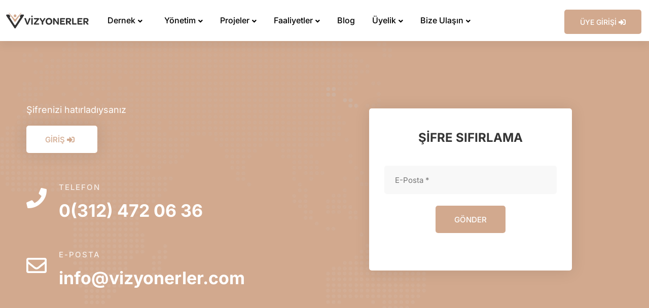

--- FILE ---
content_type: text/html; charset=utf-8
request_url: https://www.vizyonerler.com/user/forgot-password
body_size: 5853
content:

<!DOCTYPE html>
<html lang="tr" class="no-js" dir="ltr">
    <head>
        <meta charset="utf-8">
        <meta http-equiv="X-UA-Compatible" content="IE=edge">
        
        <title>Vizyonerler » Şifremi Unuttum</title>
        <meta name="description" content="Vizyonerler üyelik platformunda şifrenizi unuttuysanız endişelenmeyin. Şifrenizi sıfırlama adımlarını takip ederek hesabınıza yeniden erişebilirsiniz.">
        <meta name="keywords" content="vizyonerler, üyelik, şifre unuttum, şifre sıfırlama, hesap erişimi, şifre yenileme, şifre kurtarma, unutulan şifre, şifre hatırlatma, şifre sıfırlama adımları, hesap kurtarma, kullanıcı hesabı, şifre yönetimi, hesap güvenliği, şifre politikası, hesap erişim yönergeleri, şifre yönergeleri, hesap erişim adımları, unutulan şifre işlemi, şifre sıfırlama formu">
        <!-- Facebook Tags  -->
        <meta property="og:title" content="Vizyonerler » Şifremi Unuttum">
        <meta property="og:description" content="Vizyonerler üyelik platformunda şifrenizi unuttuysanız endişelenmeyin. Şifrenizi sıfırlama adımlarını takip ederek hesabınıza yeniden erişebilirsiniz.">
        <meta property="og:image" content="https://www.vizyonerler.com/static/core/img/social/user-forgot-password.jpg">
        <meta property="og:url" content="https://www.vizyonerler.com/user/forgot-password">
        <!-- Twitter Tags  -->
        <meta name="twitter:title" content="Vizyonerler » Şifremi Unuttum">
        <meta name="twitter:description" content="Vizyonerler üyelik platformunda şifrenizi unuttuysanız endişelenmeyin. Şifrenizi sıfırlama adımlarını takip ederek hesabınıza yeniden erişebilirsiniz.">
        <meta name="twitter:image" content="https://www.vizyonerler.com/static/core/img/social/user-forgot-password.jpg">
        <meta name="twitter:url" content="https://www.vizyonerler.com/user/forgot-password">
        <meta name="twitter:card" content="summary_large_image">

        <meta name="viewport" content="width=device-width, initial-scale=1">
        <meta name="robots" content="index, follow">
        <link rel="icon" href="/static/core/img/favicon.png">
        <link rel="canonical" href="https://www.vizyonerler.com/user/forgot-password">
        <!-- CSS -->
        <link rel="stylesheet" href="/static/core/css/vendor/bootstrap.min.css">
        <style type="text/css">@font-face {font-family:Inter;font-style:normal;font-weight:100;src:url(/cf-fonts/v/inter/5.0.16/greek/wght/normal.woff2);unicode-range:U+0370-03FF;font-display:swap;}@font-face {font-family:Inter;font-style:normal;font-weight:100;src:url(/cf-fonts/v/inter/5.0.16/latin/wght/normal.woff2);unicode-range:U+0000-00FF,U+0131,U+0152-0153,U+02BB-02BC,U+02C6,U+02DA,U+02DC,U+0304,U+0308,U+0329,U+2000-206F,U+2074,U+20AC,U+2122,U+2191,U+2193,U+2212,U+2215,U+FEFF,U+FFFD;font-display:swap;}@font-face {font-family:Inter;font-style:normal;font-weight:100;src:url(/cf-fonts/v/inter/5.0.16/vietnamese/wght/normal.woff2);unicode-range:U+0102-0103,U+0110-0111,U+0128-0129,U+0168-0169,U+01A0-01A1,U+01AF-01B0,U+0300-0301,U+0303-0304,U+0308-0309,U+0323,U+0329,U+1EA0-1EF9,U+20AB;font-display:swap;}@font-face {font-family:Inter;font-style:normal;font-weight:100;src:url(/cf-fonts/v/inter/5.0.16/cyrillic-ext/wght/normal.woff2);unicode-range:U+0460-052F,U+1C80-1C88,U+20B4,U+2DE0-2DFF,U+A640-A69F,U+FE2E-FE2F;font-display:swap;}@font-face {font-family:Inter;font-style:normal;font-weight:100;src:url(/cf-fonts/v/inter/5.0.16/cyrillic/wght/normal.woff2);unicode-range:U+0301,U+0400-045F,U+0490-0491,U+04B0-04B1,U+2116;font-display:swap;}@font-face {font-family:Inter;font-style:normal;font-weight:100;src:url(/cf-fonts/v/inter/5.0.16/greek-ext/wght/normal.woff2);unicode-range:U+1F00-1FFF;font-display:swap;}@font-face {font-family:Inter;font-style:normal;font-weight:100;src:url(/cf-fonts/v/inter/5.0.16/latin-ext/wght/normal.woff2);unicode-range:U+0100-02AF,U+0304,U+0308,U+0329,U+1E00-1E9F,U+1EF2-1EFF,U+2020,U+20A0-20AB,U+20AD-20CF,U+2113,U+2C60-2C7F,U+A720-A7FF;font-display:swap;}@font-face {font-family:Inter;font-style:normal;font-weight:200;src:url(/cf-fonts/v/inter/5.0.16/cyrillic/wght/normal.woff2);unicode-range:U+0301,U+0400-045F,U+0490-0491,U+04B0-04B1,U+2116;font-display:swap;}@font-face {font-family:Inter;font-style:normal;font-weight:200;src:url(/cf-fonts/v/inter/5.0.16/cyrillic-ext/wght/normal.woff2);unicode-range:U+0460-052F,U+1C80-1C88,U+20B4,U+2DE0-2DFF,U+A640-A69F,U+FE2E-FE2F;font-display:swap;}@font-face {font-family:Inter;font-style:normal;font-weight:200;src:url(/cf-fonts/v/inter/5.0.16/greek/wght/normal.woff2);unicode-range:U+0370-03FF;font-display:swap;}@font-face {font-family:Inter;font-style:normal;font-weight:200;src:url(/cf-fonts/v/inter/5.0.16/greek-ext/wght/normal.woff2);unicode-range:U+1F00-1FFF;font-display:swap;}@font-face {font-family:Inter;font-style:normal;font-weight:200;src:url(/cf-fonts/v/inter/5.0.16/latin-ext/wght/normal.woff2);unicode-range:U+0100-02AF,U+0304,U+0308,U+0329,U+1E00-1E9F,U+1EF2-1EFF,U+2020,U+20A0-20AB,U+20AD-20CF,U+2113,U+2C60-2C7F,U+A720-A7FF;font-display:swap;}@font-face {font-family:Inter;font-style:normal;font-weight:200;src:url(/cf-fonts/v/inter/5.0.16/vietnamese/wght/normal.woff2);unicode-range:U+0102-0103,U+0110-0111,U+0128-0129,U+0168-0169,U+01A0-01A1,U+01AF-01B0,U+0300-0301,U+0303-0304,U+0308-0309,U+0323,U+0329,U+1EA0-1EF9,U+20AB;font-display:swap;}@font-face {font-family:Inter;font-style:normal;font-weight:200;src:url(/cf-fonts/v/inter/5.0.16/latin/wght/normal.woff2);unicode-range:U+0000-00FF,U+0131,U+0152-0153,U+02BB-02BC,U+02C6,U+02DA,U+02DC,U+0304,U+0308,U+0329,U+2000-206F,U+2074,U+20AC,U+2122,U+2191,U+2193,U+2212,U+2215,U+FEFF,U+FFFD;font-display:swap;}@font-face {font-family:Inter;font-style:normal;font-weight:300;src:url(/cf-fonts/v/inter/5.0.16/greek-ext/wght/normal.woff2);unicode-range:U+1F00-1FFF;font-display:swap;}@font-face {font-family:Inter;font-style:normal;font-weight:300;src:url(/cf-fonts/v/inter/5.0.16/latin-ext/wght/normal.woff2);unicode-range:U+0100-02AF,U+0304,U+0308,U+0329,U+1E00-1E9F,U+1EF2-1EFF,U+2020,U+20A0-20AB,U+20AD-20CF,U+2113,U+2C60-2C7F,U+A720-A7FF;font-display:swap;}@font-face {font-family:Inter;font-style:normal;font-weight:300;src:url(/cf-fonts/v/inter/5.0.16/cyrillic/wght/normal.woff2);unicode-range:U+0301,U+0400-045F,U+0490-0491,U+04B0-04B1,U+2116;font-display:swap;}@font-face {font-family:Inter;font-style:normal;font-weight:300;src:url(/cf-fonts/v/inter/5.0.16/latin/wght/normal.woff2);unicode-range:U+0000-00FF,U+0131,U+0152-0153,U+02BB-02BC,U+02C6,U+02DA,U+02DC,U+0304,U+0308,U+0329,U+2000-206F,U+2074,U+20AC,U+2122,U+2191,U+2193,U+2212,U+2215,U+FEFF,U+FFFD;font-display:swap;}@font-face {font-family:Inter;font-style:normal;font-weight:300;src:url(/cf-fonts/v/inter/5.0.16/vietnamese/wght/normal.woff2);unicode-range:U+0102-0103,U+0110-0111,U+0128-0129,U+0168-0169,U+01A0-01A1,U+01AF-01B0,U+0300-0301,U+0303-0304,U+0308-0309,U+0323,U+0329,U+1EA0-1EF9,U+20AB;font-display:swap;}@font-face {font-family:Inter;font-style:normal;font-weight:300;src:url(/cf-fonts/v/inter/5.0.16/greek/wght/normal.woff2);unicode-range:U+0370-03FF;font-display:swap;}@font-face {font-family:Inter;font-style:normal;font-weight:300;src:url(/cf-fonts/v/inter/5.0.16/cyrillic-ext/wght/normal.woff2);unicode-range:U+0460-052F,U+1C80-1C88,U+20B4,U+2DE0-2DFF,U+A640-A69F,U+FE2E-FE2F;font-display:swap;}@font-face {font-family:Inter;font-style:normal;font-weight:400;src:url(/cf-fonts/v/inter/5.0.16/cyrillic-ext/wght/normal.woff2);unicode-range:U+0460-052F,U+1C80-1C88,U+20B4,U+2DE0-2DFF,U+A640-A69F,U+FE2E-FE2F;font-display:swap;}@font-face {font-family:Inter;font-style:normal;font-weight:400;src:url(/cf-fonts/v/inter/5.0.16/latin-ext/wght/normal.woff2);unicode-range:U+0100-02AF,U+0304,U+0308,U+0329,U+1E00-1E9F,U+1EF2-1EFF,U+2020,U+20A0-20AB,U+20AD-20CF,U+2113,U+2C60-2C7F,U+A720-A7FF;font-display:swap;}@font-face {font-family:Inter;font-style:normal;font-weight:400;src:url(/cf-fonts/v/inter/5.0.16/greek/wght/normal.woff2);unicode-range:U+0370-03FF;font-display:swap;}@font-face {font-family:Inter;font-style:normal;font-weight:400;src:url(/cf-fonts/v/inter/5.0.16/cyrillic/wght/normal.woff2);unicode-range:U+0301,U+0400-045F,U+0490-0491,U+04B0-04B1,U+2116;font-display:swap;}@font-face {font-family:Inter;font-style:normal;font-weight:400;src:url(/cf-fonts/v/inter/5.0.16/vietnamese/wght/normal.woff2);unicode-range:U+0102-0103,U+0110-0111,U+0128-0129,U+0168-0169,U+01A0-01A1,U+01AF-01B0,U+0300-0301,U+0303-0304,U+0308-0309,U+0323,U+0329,U+1EA0-1EF9,U+20AB;font-display:swap;}@font-face {font-family:Inter;font-style:normal;font-weight:400;src:url(/cf-fonts/v/inter/5.0.16/greek-ext/wght/normal.woff2);unicode-range:U+1F00-1FFF;font-display:swap;}@font-face {font-family:Inter;font-style:normal;font-weight:400;src:url(/cf-fonts/v/inter/5.0.16/latin/wght/normal.woff2);unicode-range:U+0000-00FF,U+0131,U+0152-0153,U+02BB-02BC,U+02C6,U+02DA,U+02DC,U+0304,U+0308,U+0329,U+2000-206F,U+2074,U+20AC,U+2122,U+2191,U+2193,U+2212,U+2215,U+FEFF,U+FFFD;font-display:swap;}@font-face {font-family:Inter;font-style:normal;font-weight:500;src:url(/cf-fonts/v/inter/5.0.16/greek/wght/normal.woff2);unicode-range:U+0370-03FF;font-display:swap;}@font-face {font-family:Inter;font-style:normal;font-weight:500;src:url(/cf-fonts/v/inter/5.0.16/vietnamese/wght/normal.woff2);unicode-range:U+0102-0103,U+0110-0111,U+0128-0129,U+0168-0169,U+01A0-01A1,U+01AF-01B0,U+0300-0301,U+0303-0304,U+0308-0309,U+0323,U+0329,U+1EA0-1EF9,U+20AB;font-display:swap;}@font-face {font-family:Inter;font-style:normal;font-weight:500;src:url(/cf-fonts/v/inter/5.0.16/greek-ext/wght/normal.woff2);unicode-range:U+1F00-1FFF;font-display:swap;}@font-face {font-family:Inter;font-style:normal;font-weight:500;src:url(/cf-fonts/v/inter/5.0.16/cyrillic/wght/normal.woff2);unicode-range:U+0301,U+0400-045F,U+0490-0491,U+04B0-04B1,U+2116;font-display:swap;}@font-face {font-family:Inter;font-style:normal;font-weight:500;src:url(/cf-fonts/v/inter/5.0.16/cyrillic-ext/wght/normal.woff2);unicode-range:U+0460-052F,U+1C80-1C88,U+20B4,U+2DE0-2DFF,U+A640-A69F,U+FE2E-FE2F;font-display:swap;}@font-face {font-family:Inter;font-style:normal;font-weight:500;src:url(/cf-fonts/v/inter/5.0.16/latin/wght/normal.woff2);unicode-range:U+0000-00FF,U+0131,U+0152-0153,U+02BB-02BC,U+02C6,U+02DA,U+02DC,U+0304,U+0308,U+0329,U+2000-206F,U+2074,U+20AC,U+2122,U+2191,U+2193,U+2212,U+2215,U+FEFF,U+FFFD;font-display:swap;}@font-face {font-family:Inter;font-style:normal;font-weight:500;src:url(/cf-fonts/v/inter/5.0.16/latin-ext/wght/normal.woff2);unicode-range:U+0100-02AF,U+0304,U+0308,U+0329,U+1E00-1E9F,U+1EF2-1EFF,U+2020,U+20A0-20AB,U+20AD-20CF,U+2113,U+2C60-2C7F,U+A720-A7FF;font-display:swap;}@font-face {font-family:Inter;font-style:normal;font-weight:600;src:url(/cf-fonts/v/inter/5.0.16/latin/wght/normal.woff2);unicode-range:U+0000-00FF,U+0131,U+0152-0153,U+02BB-02BC,U+02C6,U+02DA,U+02DC,U+0304,U+0308,U+0329,U+2000-206F,U+2074,U+20AC,U+2122,U+2191,U+2193,U+2212,U+2215,U+FEFF,U+FFFD;font-display:swap;}@font-face {font-family:Inter;font-style:normal;font-weight:600;src:url(/cf-fonts/v/inter/5.0.16/vietnamese/wght/normal.woff2);unicode-range:U+0102-0103,U+0110-0111,U+0128-0129,U+0168-0169,U+01A0-01A1,U+01AF-01B0,U+0300-0301,U+0303-0304,U+0308-0309,U+0323,U+0329,U+1EA0-1EF9,U+20AB;font-display:swap;}@font-face {font-family:Inter;font-style:normal;font-weight:600;src:url(/cf-fonts/v/inter/5.0.16/greek/wght/normal.woff2);unicode-range:U+0370-03FF;font-display:swap;}@font-face {font-family:Inter;font-style:normal;font-weight:600;src:url(/cf-fonts/v/inter/5.0.16/latin-ext/wght/normal.woff2);unicode-range:U+0100-02AF,U+0304,U+0308,U+0329,U+1E00-1E9F,U+1EF2-1EFF,U+2020,U+20A0-20AB,U+20AD-20CF,U+2113,U+2C60-2C7F,U+A720-A7FF;font-display:swap;}@font-face {font-family:Inter;font-style:normal;font-weight:600;src:url(/cf-fonts/v/inter/5.0.16/cyrillic/wght/normal.woff2);unicode-range:U+0301,U+0400-045F,U+0490-0491,U+04B0-04B1,U+2116;font-display:swap;}@font-face {font-family:Inter;font-style:normal;font-weight:600;src:url(/cf-fonts/v/inter/5.0.16/cyrillic-ext/wght/normal.woff2);unicode-range:U+0460-052F,U+1C80-1C88,U+20B4,U+2DE0-2DFF,U+A640-A69F,U+FE2E-FE2F;font-display:swap;}@font-face {font-family:Inter;font-style:normal;font-weight:600;src:url(/cf-fonts/v/inter/5.0.16/greek-ext/wght/normal.woff2);unicode-range:U+1F00-1FFF;font-display:swap;}@font-face {font-family:Inter;font-style:normal;font-weight:700;src:url(/cf-fonts/v/inter/5.0.16/cyrillic/wght/normal.woff2);unicode-range:U+0301,U+0400-045F,U+0490-0491,U+04B0-04B1,U+2116;font-display:swap;}@font-face {font-family:Inter;font-style:normal;font-weight:700;src:url(/cf-fonts/v/inter/5.0.16/greek-ext/wght/normal.woff2);unicode-range:U+1F00-1FFF;font-display:swap;}@font-face {font-family:Inter;font-style:normal;font-weight:700;src:url(/cf-fonts/v/inter/5.0.16/latin-ext/wght/normal.woff2);unicode-range:U+0100-02AF,U+0304,U+0308,U+0329,U+1E00-1E9F,U+1EF2-1EFF,U+2020,U+20A0-20AB,U+20AD-20CF,U+2113,U+2C60-2C7F,U+A720-A7FF;font-display:swap;}@font-face {font-family:Inter;font-style:normal;font-weight:700;src:url(/cf-fonts/v/inter/5.0.16/vietnamese/wght/normal.woff2);unicode-range:U+0102-0103,U+0110-0111,U+0128-0129,U+0168-0169,U+01A0-01A1,U+01AF-01B0,U+0300-0301,U+0303-0304,U+0308-0309,U+0323,U+0329,U+1EA0-1EF9,U+20AB;font-display:swap;}@font-face {font-family:Inter;font-style:normal;font-weight:700;src:url(/cf-fonts/v/inter/5.0.16/cyrillic-ext/wght/normal.woff2);unicode-range:U+0460-052F,U+1C80-1C88,U+20B4,U+2DE0-2DFF,U+A640-A69F,U+FE2E-FE2F;font-display:swap;}@font-face {font-family:Inter;font-style:normal;font-weight:700;src:url(/cf-fonts/v/inter/5.0.16/latin/wght/normal.woff2);unicode-range:U+0000-00FF,U+0131,U+0152-0153,U+02BB-02BC,U+02C6,U+02DA,U+02DC,U+0304,U+0308,U+0329,U+2000-206F,U+2074,U+20AC,U+2122,U+2191,U+2193,U+2212,U+2215,U+FEFF,U+FFFD;font-display:swap;}@font-face {font-family:Inter;font-style:normal;font-weight:700;src:url(/cf-fonts/v/inter/5.0.16/greek/wght/normal.woff2);unicode-range:U+0370-03FF;font-display:swap;}@font-face {font-family:Inter;font-style:normal;font-weight:800;src:url(/cf-fonts/v/inter/5.0.16/latin/wght/normal.woff2);unicode-range:U+0000-00FF,U+0131,U+0152-0153,U+02BB-02BC,U+02C6,U+02DA,U+02DC,U+0304,U+0308,U+0329,U+2000-206F,U+2074,U+20AC,U+2122,U+2191,U+2193,U+2212,U+2215,U+FEFF,U+FFFD;font-display:swap;}@font-face {font-family:Inter;font-style:normal;font-weight:800;src:url(/cf-fonts/v/inter/5.0.16/greek/wght/normal.woff2);unicode-range:U+0370-03FF;font-display:swap;}@font-face {font-family:Inter;font-style:normal;font-weight:800;src:url(/cf-fonts/v/inter/5.0.16/greek-ext/wght/normal.woff2);unicode-range:U+1F00-1FFF;font-display:swap;}@font-face {font-family:Inter;font-style:normal;font-weight:800;src:url(/cf-fonts/v/inter/5.0.16/latin-ext/wght/normal.woff2);unicode-range:U+0100-02AF,U+0304,U+0308,U+0329,U+1E00-1E9F,U+1EF2-1EFF,U+2020,U+20A0-20AB,U+20AD-20CF,U+2113,U+2C60-2C7F,U+A720-A7FF;font-display:swap;}@font-face {font-family:Inter;font-style:normal;font-weight:800;src:url(/cf-fonts/v/inter/5.0.16/vietnamese/wght/normal.woff2);unicode-range:U+0102-0103,U+0110-0111,U+0128-0129,U+0168-0169,U+01A0-01A1,U+01AF-01B0,U+0300-0301,U+0303-0304,U+0308-0309,U+0323,U+0329,U+1EA0-1EF9,U+20AB;font-display:swap;}@font-face {font-family:Inter;font-style:normal;font-weight:800;src:url(/cf-fonts/v/inter/5.0.16/cyrillic/wght/normal.woff2);unicode-range:U+0301,U+0400-045F,U+0490-0491,U+04B0-04B1,U+2116;font-display:swap;}@font-face {font-family:Inter;font-style:normal;font-weight:800;src:url(/cf-fonts/v/inter/5.0.16/cyrillic-ext/wght/normal.woff2);unicode-range:U+0460-052F,U+1C80-1C88,U+20B4,U+2DE0-2DFF,U+A640-A69F,U+FE2E-FE2F;font-display:swap;}@font-face {font-family:Inter;font-style:normal;font-weight:900;src:url(/cf-fonts/v/inter/5.0.16/latin-ext/wght/normal.woff2);unicode-range:U+0100-02AF,U+0304,U+0308,U+0329,U+1E00-1E9F,U+1EF2-1EFF,U+2020,U+20A0-20AB,U+20AD-20CF,U+2113,U+2C60-2C7F,U+A720-A7FF;font-display:swap;}@font-face {font-family:Inter;font-style:normal;font-weight:900;src:url(/cf-fonts/v/inter/5.0.16/cyrillic/wght/normal.woff2);unicode-range:U+0301,U+0400-045F,U+0490-0491,U+04B0-04B1,U+2116;font-display:swap;}@font-face {font-family:Inter;font-style:normal;font-weight:900;src:url(/cf-fonts/v/inter/5.0.16/greek-ext/wght/normal.woff2);unicode-range:U+1F00-1FFF;font-display:swap;}@font-face {font-family:Inter;font-style:normal;font-weight:900;src:url(/cf-fonts/v/inter/5.0.16/greek/wght/normal.woff2);unicode-range:U+0370-03FF;font-display:swap;}@font-face {font-family:Inter;font-style:normal;font-weight:900;src:url(/cf-fonts/v/inter/5.0.16/latin/wght/normal.woff2);unicode-range:U+0000-00FF,U+0131,U+0152-0153,U+02BB-02BC,U+02C6,U+02DA,U+02DC,U+0304,U+0308,U+0329,U+2000-206F,U+2074,U+20AC,U+2122,U+2191,U+2193,U+2212,U+2215,U+FEFF,U+FFFD;font-display:swap;}@font-face {font-family:Inter;font-style:normal;font-weight:900;src:url(/cf-fonts/v/inter/5.0.16/cyrillic-ext/wght/normal.woff2);unicode-range:U+0460-052F,U+1C80-1C88,U+20B4,U+2DE0-2DFF,U+A640-A69F,U+FE2E-FE2F;font-display:swap;}@font-face {font-family:Inter;font-style:normal;font-weight:900;src:url(/cf-fonts/v/inter/5.0.16/vietnamese/wght/normal.woff2);unicode-range:U+0102-0103,U+0110-0111,U+0128-0129,U+0168-0169,U+01A0-01A1,U+01AF-01B0,U+0300-0301,U+0303-0304,U+0308-0309,U+0323,U+0329,U+1EA0-1EF9,U+20AB;font-display:swap;}</style>
        <link rel="stylesheet" href="/static/core/css/vendor/fontawesome-all.min.css">
        <link rel="stylesheet" href="/static/core/css/plugins/swiper.min.css">
        <link rel="stylesheet" href="/static/core/css/plugins/animate-text.min.css">
        <link rel="stylesheet" href="/static/core/css/plugins/animate.min.css">
        <link rel="stylesheet" href="/static/core/css/plugins/lightgallery.min.css">
        
        <link rel="stylesheet" href="/static/core/css/style.min.css">
    </head>
<body>
    
<div class="header-area header-area--default">
    
    <div class="header-bottom-wrap header-sticky">
        <div class="container-fluid">	
            <div class="row">
                <div class="col-lg-12">
                    <div class="header default-menu-style position-relative">
                        <div class="header__logo">
                            <a href="/" title="vizyonerler">
                                <img src="/static/core/img/logo.svg" aria-label="Vizyonerler Logo" width="300" height="auto" class="img-fluid" alt="vizyonerler logo">
                            </a>
                        </div>
                        <div class="header-midle-box">
                            <div class="header-bottom-wrap d-md-block d-none">
                                <div class="header-bottom-inner">
                                    <div class="header-bottom-left-wrap">
                                        <div class="header__navigation d-none d-xl-block">
    <nav class="navigation-menu primary--menu">
        <ul>
            <li class="has-children has-children--multilevel-submenu">
                <a href="/menu/association" title="dernek"><span>Dernek</span></a>
                <ul class="submenu">
                    <li><a href="/page/hakkimizda" title="hakkımızda"><span>Hakkımızda</span></a></li>
                    <li><a href="/page/tarihce" title="tarihçe"><span>Tarihçe</span></a></li>
                    <li><a href="/degerlerimiz" title="değerlerimiz"><span>Değerlerimiz</span></a></li>
                    <li><a href="/page/amaclarimiz" title="amaçlarımız"><span>Amaçlarımız</span></a></li>
                    <li><a href="/page/ilkelerimiz" title="ilkelerimiz"><span>İlkelerimiz</span></a></li>
                    <li><a href="/tuzuk" title="tüzük"><span>Tüzük</span></a></li>
                </ul>
            </li>
            <li class="has-children has-children--multilevel-submenu">
                <a href="/menu/governance" title="yönetim"><span>Yönetim</span></a>
                <ul class="submenu">
                    <li class="has-children">
                        <a href="/menu/presedent" title="genel başkan"><span>Genel Başkan</span></a>
                        <ul class="submenu">
                            <li><a href="/governance/gurkan-turkaslan" title="gürkan türkaslan"><span>Gürkan Türkaslan</span></a></li>
                            <li><a href="/page/baskanin-mesaji" title="başkanın mesajı"><span>Başkanın Mesajı</span></a></li>
                            <li><a href="/governance/baskanin-sozleri" title="başkanın sözleri"><span>Başkanın Sözleri</span></a></li>
                        </ul>
                    </li>
                    <li><a href="/governance/yonetim-kurulu" title="yönetim kurulu"><span>Yönetim Kurulu</span></a></li>
                    <li><a href="/governance/denetim-kurulu" title="denetim kurulu"><span>Denetim Kurulu</span></a></li>
                    <li><a href="/governance/kurucular-kurulu" title="kurucular kurulu"><span>Kurucular Kurulu</span></a></li>
                    <li><a href="/governance/danisma-kurulu" title="danışma kurulu"><span>Danışma Kurulu</span></a></li>
                    <li><a href="/komisyonlar" title="komisyonlar"><span>Komisyonlar</span></a></li>
                </ul>
            </li>
            
            <li class="has-children has-children--multilevel-submenu">
                <a href="/menu/project" title="projeler"><span>Projeler</span></a>
                <ul class="submenu">
                    
                    <li><a href="/project/cepte-meclis" title="cepte meclis"><span>Cepte Meclis</span></a></li>
                    
                    <li><a href="/project/poolitick" title="poolitick"><span>Poolitick</span></a></li>
                    
                    <li><a href="/project/siyasi-kariyer" title="siyasi kariyer"><span>Siyasi Kariyer</span></a></li>
                    
                    <li><a href="/project/siyasi-cv" title="siyasi cv"><span>Siyasi CV</span></a></li>
                    
                </ul>
            </li>
            
            <li class="has-children has-children--multilevel-submenu">
                <a href="/menu/activity" title="faaliyetler"><span>Faaliyetler</span></a>
                <ul class="submenu">
                    <li><a href="/news/" title="haberler"><span>Haberler</span></a></li>
                    <li><a href="/event/" title="etkinlikler"><span>Etkinlikler</span></a></li>
                </ul>
            </li>
            <li>
                <a href="/blog/" title="blog"><span>Blog</span></a>
            </li>
            <li class="has-children has-children--multilevel-submenu">
                <a href="/menu/user" title="üyelik"><span>Üyelik</span></a>
                <ul class="submenu">
                    <li><a href="/page/uyelerin-ortak-ozellikleri" title="üyelerin ortak özellikleri"><span>Üyelerin Ortak Özellikleri</span></a></li>
                    <li><a href="/page/uye-olma-kosullari" title="üye olma koşulları"><span>Üye Olma Koşulları</span></a></li>
                    
                    <li><a href="/user/register" title="ön üyelik başvurusu"><span>Ön Üyelik Başvurusu</span></a></li>
                    
                </ul>
            </li>
            <li class="has-children has-children--multilevel-submenu">
                <a href="/menu/contact" title="bize ulaşın"><span>Bize Ulaşın</span></a>
                <ul class="submenu">
                    <li><a href="/contact" title="iletişim"><span>İletişim</span></a></li>
                    <li><a href="/sikca-sorulan-sorular" title="sıkça sorulan sorular"><span>Sıkça Sorulan Sorular</span></a></li>
                </ul>
            </li>
        </ul>
    </nav>
</div>
                                    </div>
                                </div>
                            </div>
                        </div>
                        <div class="header-right-box">
                            <div class="header-right-inner" id="hidden-icon-wrapper">
                                <div class="header-search-form default-search">
                                    
                                    <a href="/user/login?next=/user/forgot-password" class="ht-btn ht-btn-sm btn--secondary mt-2" title="üye girişi">ÜYE GİRİŞİ <i class="fas fa-sign-in-alt"></i></a>
                                    
                                </div>
                            </div>
                            <div class="mobile-navigation-icon d-block d-xl-none" id="mobile-menu-trigger">
                                <i></i>
                            </div>
                            <div class="hidden-icons-menu d-block d-md-none" id="hidden-icon-trigger">
                                <a href="javascript:void(0)">
                                    <i class="far fa-ellipsis-h-alt"></i>
                                </a>
                            </div>
                        </div>
                    </div>
                </div>
            </div>
        </div>
    </div>
</div>
    <div id="main-wrapper">
        
<div class="site-wrapper-reveal">
<div class="contact-us-area service-contact-bg section-space--ptb_100">
    <div class="container">
        <div class="row align-items-center">
            <div class="col-lg-4 me-auto">
                <div class="contact-info sytle-one text-left">
                    <div class="contact-info-title-wrap text-left">
                        <div class="cta-button-group--one">
                            <p class="sub-text">Şifrenizi hatırladıysanız</p> <a href="/user/login" class="btn btn--white btn-tree" title="giriş">GİRİŞ <span class="btn-icon me-2"><i class="fas fa-sign-in-alt"></i></span></a>
                        </div>
                    </div>
                    <div class="contact-list-item">
                        <a href="tel:+903124720636" class="single-contact-list" title="(0312) 472 06 36">
                            <div class="content-wrap">
                                <div class="content">
                                    <div class="icon">
                                        <span class="fas fa-phone"></span>
                                    </div>
                                    <div class="main-content">
                                        <h6 class="heading">TELEFON</h6>
                                        <div class="text">0(312) 472 06 36</div>
                                    </div>
                                </div>
                            </div>
                        </a>
                        <a href="/cdn-cgi/l/email-protection#4920272f26093f20333026272c3b252c3b672a2624" class="single-contact-list" title="info@vizyonerler.com">
                            <div class="content-wrap">
                                <div class="content">
                                    <div class="icon">
                                        <span class="far fa-envelope"></span>
                                    </div>
                                    <div class="main-content">
                                        <h6 class="heading">E-POSTA</h6>
                                        <div class="text"><span class="__cf_email__" data-cfemail="86efe8e0e9c6f0effcffe9e8e3f4eae3f4a8e5e9eb">[email&#160;protected]</span></div>
                                    </div>
                                </div>
                            </div>
                        </a>
                    </div>
                </div>
            </div>
            <div class="col-lg-5 me-auto ms-auto">
                <div class="business-solution-form-wrap">
                    <div class="contact-title text-center section-space--mb_40">
                        <h5 class="mb-10">ŞİFRE SIFIRLAMA</h5>
                    </div>
                    
                    <form method="post">
                        <div class="contact-form__two">
                            <input type="hidden" name="csrfmiddlewaretoken" value="zLEmaL8DW7r1ALpCgYHuUHRG4zLrE40Ln3w4rbmdN7RPCvu7BNx10j03LQfEgVTn">
                            <div class="contact-inner">
                                <input type="text" name="email" placeholder="E-Posta *" maxlength="254" required id="id_email">
                                
                            </div>
                            <div class="contact-inner">
                                
                                <button class="ht-btn ht-btn-md" type="submit">GÖNDER</button>
                            </div>
                        </div>
                    </form>
                </div>
            </div>
        </div>
    </div>
</div>
</div>

        
<div class="footer-area-wrapper black-bg">
    <div class="footer-area section-space--ptb_80">
        <div class="container">
            <div class="row footer-widget-wrapper border-bottom">
                <div class="col-lg-4 col-md-6 col-sm-6 footer-widget">
                    <h6 class="footer-widget__title mb-20 text-white">Vizyonerler Derneği</h6>
                    <ul class="footer-widget__list">
                        <li class="text-white">Aşağı Öveçler Mah. 1325 Cd No:12/10<br/>Çankaya / Ankara - TR</li>
                        <li><a href="/cdn-cgi/l/email-protection#fb92959d94bb8d92818294959e89979e89d5989496" class="hover-style-link text-white" title="info@vizyonerler.com"><span class="__cf_email__" data-cfemail="ed84838b82ad9b8497948283889f81889fc38e8280">[email&#160;protected]</span></a></li>
                        <li><a href="tel:+903124720636" class="hover-style-link text-white font-weight--bold" title="(0312) 472 06 36">(0312) 472 06 36</a></li>
                    </ul>
                    <ul class="list ht-social-networks large-icon mt-20">
                        <li class="item">
                            <a href="https://www.twitter.com/vizyonerlercom" aria-label="Twitter" class="ps-0 social-link hint--bounce hint--top hint--primary text-white" target="_blank" title="vizyonerler twitter"> <i class="fab fa-twitter social-link-icon"></i> </a>
                        </li>
                        <li class="item">
                            <a href="https://www.instagram.com/vizyonerlercom" target="_blank" aria-label="Instagram" class="social-link hint--bounce hint--top hint--primary text-white" title="vizyonerler instagram"> <i class="fab fa-instagram social-link-icon"></i> </a>
                        </li>
                        <li class="item">
                            <a href="https://www.facebook.com/vizyonerlercom" target="_blank" aria-label="Facebook" class="social-link hint--bounce hint--top hint--primary text-white" title="vizyonerler facebook"> <i class="fab fa-facebook social-link-icon"></i> </a>
                        </li>
                        <li class="item">
                            <a href="https://www.youtube.com/@vizyonerlercom" target="_blank" aria-label="Youtube" class="social-link hint--bounce hint--top hint--primary text-white" title="vizyonerler youtube"> <i class="fab fa-youtube social-link-icon"></i> </a>
                        </li>
                    </ul>
                </div>
                <div class="col-lg-2 col-md-4 col-sm-6 footer-widget">
                    <h6 class="footer-widget__title mb-20 text-white">Dernek</h6>
                    <ul class="footer-widget__list">
                        <li><a href="/page/hakkimizda" class="hover-style-link text-white" title="hakkımızda">Hakkımızda</a></li>
                        <li><a href="/page/tarihce" class="hover-style-link text-white" title="tarihçe">Tarihçe</a></li>
                        <li><a href="/degerlerimiz" class="hover-style-link text-white" title="değerlerimiz">Değerlerimiz</a></li>
                        <li><a href="/page/amaclarimiz" class="hover-style-link text-white" title="amaçlarımız">Amaçlarımız</a></li>
                        <li><a href="/page/ilkelerimiz" class="hover-style-link text-white" title="ilkelerimiz">İlkelerimiz</a></li>
                        <li><a href="/tuzuk" class="hover-style-link text-white" title="tüzük">Tüzük</a></li>
                    </ul>   
                </div>
                <div class="col-lg-2 col-md-4 col-sm-6 footer-widget">
                    <h6 class="footer-widget__title mb-20 text-white">Yönetim</h6>
                    <ul class="footer-widget__list">
                        <li><a href="/menu/presedent" class="hover-style-link text-white" title="genel başkan">Genel Başkan</a></li>
                        <li><a href="/governance/yonetim-kurulu" class="hover-style-link text-white" title="yönetim kurulu">Yönetim Kurulu</a></li>
                        <li><a href="/governance/denetim-kurulu" class="hover-style-link text-white" title="denetim kurulu">Denetim Kurulu</a></li>
                        <li><a href="/governance/kurucular-kurulu" class="hover-style-link text-white" title="kurucular kurulu">Kurucular Kurulu</a></li>
                        <li><a href="/governance/danisma-kurulu" class="hover-style-link text-white" title="danışma kurulu">Danışma Kurulu</a></li>
                        <li><a href="/komisyonlar" class="hover-style-link text-white" title="komisyonlar">Komisyonlar</a></li>
                    </ul>
                </div>
                
                <div class="col-lg-2 col-md-4 col-sm-6 footer-widget">
                    <h6 class="footer-widget__title mb-20 text-white">Projeler</h6>
                    <ul class="footer-widget__list">
                        
                        <li><a href="/project/cepte-meclis" class="hover-style-link text-white" title="cepte meclis">Cepte Meclis</a></li>
                        
                        <li><a href="/project/poolitick" class="hover-style-link text-white" title="poolitick">Poolitick</a></li>
                        
                        <li><a href="/project/siyasi-kariyer" class="hover-style-link text-white" title="siyasi kariyer">Siyasi Kariyer</a></li>
                        
                        <li><a href="/project/siyasi-cv" class="hover-style-link text-white" title="siyasi cv">Siyasi CV</a></li>
                        
                    </ul>
                </div>
                
                <div class="col-lg-2 col-md-4 col-sm-6 footer-widget">
                    <h6 class="footer-widget__title mb-20 text-white">Faliyetler</h6>
                    <ul class="footer-widget__list">
                        <li><a href="/blog/" class="hover-style-link text-white" title="blog">Blog</a></li>
                        <li><a href="/news/" class="hover-style-link text-white" title="haberler">Haberler</a></li>
                        <li><a href="/event/" class="hover-style-link text-white" title="etkinlikler">Etkinlikler</a></li>
                    </ul>
                    <h6 class="footer-widget__title mb-20 text-white pt-5">Bize Ulaşın</h6>
                    <ul class="footer-widget__list">
                        <li><a href="/contact" class="hover-style-link text-white" title="iletişim">İletişim</a></li>
                        
                        <li><a href="/user/register" class="hover-style-link text-white" title="aramıza katılın">Aramıza Katılın</a></li>
                        
                        <li><a href="/sikca-sorulan-sorular" class="hover-style-link text-white" title="sıkça sorulanlar">Sıkça Sorulanlar</a></li>
                        <li><a href="/sitemap.xml" class="hover-style-link text-white" title="site map" target="_blank">Sitemap</a></li>
                    </ul>
                </div>
            </div>
        </div>
    </div>
    <div class="footer-copyright-area section-space--pb_30 small-mt__30">
        <div class="container">
            <div class="row align-items-center">
                <div class="col-md-12 text-center">
                    <div class="footer-widget__logo mb-30">
                        <img src="/static/core/img/white-logo.svg" class="img-fluid" width="200" alt="vizyonerler logo">
                    </div>
                    
                    <span class="copyright-text text-white">2026 &copy; Tüm Hakları Saklıdır.</span>
                </div>
            </div>
        </div>
    </div>
</div>
    </div>
    <a href="#" class="scroll-top" id="scroll-top" title="yukarı kaydır">
        <i class="arrow-top fas fa-chevron-up"></i>
        <i class="arrow-bottom fas fa-chevron-up"></i>
    </a>
    
<div class="mobile-menu-overlay" id="mobile-menu-overlay">
    <div class="mobile-menu-overlay__inner">
        <div class="mobile-menu-overlay__header">
            <div class="container-fluid">
                <div class="row align-items-center">
                    <div class="col-md-6 col-8">
                        <div class="logo">
                            <a href="/" title="vizyonerler mobil">
                                <img src="/static/core/img/logo.svg" class="img-fluid" alt="vizyonerler logo">
                            </a>
                        </div>
                    </div>
                    <div class="col-md-6 col-4">
                        <div class="mobile-menu-content text-end">
                            <span class="mobile-navigation-close-icon" id="mobile-menu-close-trigger"></span>
                        </div>
                    </div>
                </div>
            </div>
        </div>
        <div class="mobile-menu-overlay__body">
            <nav class="offcanvas-navigation">
                <ul>
                    <li>
                        <a href="/" title="anasayfa">Ana Sayfa</a>
                    </li>
                    <li class="has-children">
                        <a href="/menu/association" title="dernek">Dernek</a>
                        <ul class="sub-menu">
                            <li><a href="/page/hakkimizda" title="hakkımızda"><span>Hakkımızda</span></a></li>
                            <li><a href="/page/tarihce" title="tarihçe"><span>Tarihçe</span></a></li>
                            <li><a href="/degerlerimiz" title="değerlerimiz"><span>Değerlerimiz</span></a></li>
                            <li><a href="/page/amaclarimiz" title="amaçlarımız"><span>Amaçlarımız</span></a></li>
                            <li><a href="/page/ilkelerimiz" title="ilkelerimiz"><span>İlkelerimiz</span></a></li>
                            <li><a href="/tuzuk" title="tüzük"><span>Tüzük</span></a></li>
                        </ul>
                    </li>
                    <li class="has-children">
                        <a href="/menu/governance" title="yönetim">Yönetim</a>
                        <ul class="sub-menu">
                            <li class="has-children">
                                <a href="/menu/presedent" title="genel başkan"><span>Genel Başkan</span></a>
                                <ul class="sub-menu">
                                    <li><a href="/governance/gurkan-turkaslan" title="gürkan türkaslan"><span>Gürkan Türkaslan</span></a></li>
                                    <li><a href="/page/baskanin-mesaji" title="başkanın mesajı"><span>Başkanın Mesajı</span></a></li>
                                    <li><a href="/governance/baskanin-sozleri" title="başkanın sözleri"><span>Başkanın Sözleri</span></a></li>
                                </ul>
                            </li>
                            <li><a href="/governance/yonetim-kurulu" title="yönetim kurulu"><span>Yönetim Kurulu</span></a></li>
                            <li><a href="/governance/denetim-kurulu" title="denetim kurulu"><span>Denetim Kurulu</span></a></li>
                            <li><a href="/governance/kurucular-kurulu" title="kurucular kurulu"><span>Kurucular Kurulu</span></a></li>
                            <li><a href="/governance/danisma-kurulu" title="danışma kurulu"><span>Danışma Kurulu</span></a></li>
                            <li><a href="/komisyonlar" title="komisyonlar"><span>Komisyonlar</span></a></li>
                        </ul>
                    </li>
                    <li class="has-children">
                        <a href="/menu/project" title="projeler">Projeler</a>
                        <ul class="sub-menu">
                            
                            <li><a href="/project/cepte-meclis" title="cepte meclis"><span>Cepte Meclis</span></a></li>
                            
                            <li><a href="/project/poolitick" title="poolitick"><span>Poolitick</span></a></li>
                            
                            <li><a href="/project/siyasi-kariyer" title="siyasi kariyer"><span>Siyasi Kariyer</span></a></li>
                            
                            <li><a href="/project/siyasi-cv" title="siyasi cv"><span>Siyasi CV</span></a></li>
                            
                        </ul>
                    </li>
                    <li class="has-children">
                        <a href="/menu/activity" title="faaliyetler">Faaliyetler</a>
                        <ul class="sub-menu">
                            <li><a href="/news/" title="haberler"><span>Haberler</span></a></li>
                            <li><a href="/event/" title="etkinlikler"><span>Etkinlikler</span></a></li>
                        </ul>
                    </li>
                    <li>
                        <a href="/blog/" title="blog">Blog</a>
                    </li>
                    <li class="has-children">
                        <a href="/menu/user" title="üyelik">Üyelik</a>
                        <ul class="sub-menu">
                            <li><a href="/page/uyelerin-ortak-ozellikleri" title="üyelerin ortak özellikleri"><span>Üyelerin Ortak Özellikleri</span></a></li>
                            <li><a href="/page/uye-olma-kosullari" title="üye olma koşulları"><span>Üye Olma Koşulları</span></a></li>
                            
                            <li><a href="/user/register" title="ön üyelik başvurusu"><span>Ön Üyelik Başvurusu</span></a></li>
                            
                        </ul>
                    </li>
                    <li class="has-children">
                        <a href="/menu/contact" title="bize ulaşın">Bize Ulaşın</a>
                        <ul class="sub-menu">
                            <li><a href="/contact" title="iletişim"><span>İletişim</span></a></li>
                            <li><a href="/sikca-sorulan-sorular" title="sıkça sorulan sorular"><span>Sıkça Sorulan Sorular</span></a></li>
                        </ul>
                    </li>
                    
                    <li><a href="/user/"><i class="fas fa-sign-in-alt" title="üye girişi"></i> Üye Girişi</a></li>
                    
                    </li>
                </ul>
            </nav>
        </div>
    </div>
</div>
    
<!-- JS -->
<script data-cfasync="false" src="/cdn-cgi/scripts/5c5dd728/cloudflare-static/email-decode.min.js"></script><script src="/static/core/js/vendor/jquery-3.5.1.min.js"></script>
<script src="/static/core/js/vendor/jquery-migrate-3.3.0.min.js"></script>
<script src="/static/core/js/vendor/modernizr-2.8.3.min.js"></script>
<script src="/static/core/js/vendor/bootstrap.min.js"></script>
<script src="/static/core/js/plugins/plugins.min.js"></script>
<script src="/static/core/js/main.min.js"></script>


<script defer src="https://static.cloudflareinsights.com/beacon.min.js/vcd15cbe7772f49c399c6a5babf22c1241717689176015" integrity="sha512-ZpsOmlRQV6y907TI0dKBHq9Md29nnaEIPlkf84rnaERnq6zvWvPUqr2ft8M1aS28oN72PdrCzSjY4U6VaAw1EQ==" data-cf-beacon='{"version":"2024.11.0","token":"0116e7d6889a47cf9f514788a3860e02","r":1,"server_timing":{"name":{"cfCacheStatus":true,"cfEdge":true,"cfExtPri":true,"cfL4":true,"cfOrigin":true,"cfSpeedBrain":true},"location_startswith":null}}' crossorigin="anonymous"></script>
</body>
</html>

--- FILE ---
content_type: image/svg+xml
request_url: https://www.vizyonerler.com/static/core/img/white-logo.svg
body_size: 1556
content:
<svg id="Layer_1" data-name="Layer 1" xmlns="http://www.w3.org/2000/svg" width="10.5213cm" height="3.4701cm" viewBox="0 0 298.2416 98.3656"><defs><style>.cls-1{fill:#d3a98e;}.cls-2{fill:#fff;}</style></defs><title>white-logo</title><path class="cls-1" d="M147.18,23.3045,126.9583,1.0564a.6863.6863,0,0,0-1.2645.5316l21.1752,30.81a2.745,2.745,0,0,0,4.5561,0L172.6,1.5879a.6862.6862,0,0,0-1.2644-.5315L151.1141,23.3045a2.745,2.745,0,0,1-3.8817.0525Q147.2059,23.3311,147.18,23.3045Z"/><path class="cls-2" d="M171.1331,7.198l-4.9247,6.88h0a2.7075,2.7075,0,0,1,2.2763,4.1843L151.4031,44.5115a2.7074,2.7074,0,0,1-4.5386,0L129.7829,18.2624a2.7075,2.7075,0,0,1,2.2763-4.1843h0l-4.9247-6.88h-8.52A2.7076,2.7076,0,0,0,116.37,11.42l30.5191,45.2362a2.7076,2.7076,0,0,0,4.489,0L181.8971,11.42a2.7075,2.7075,0,0,0-2.2444-4.2218Z"/><circle class="cls-1" cx="149.1676" cy="11.7422" r="4.9087"/><path class="cls-2" d="M21.356,70.4189c.732-2.2408,2.1954-3.1094,3.6587-3.1094,2.1495,0,4.1617,1.6465,3.9327,2.2412L18.7955,94.7939c-.7319,1.7832-1.83,2.56-4.0244,2.56-2.1494,0-3.1553-.6855-3.9326-2.56L.503,69.5509C.2745,68.9562,2.4239,67.31,4.6187,67.31c1.6924,0,3.064,1.1431,3.75,3.1094l6.54,19.1162Z"/><path class="cls-2" d="M32.2408,59.6269a3.4511,3.4511,0,0,1,3.4167-3.4852q.1441-.0014.2879.0092A3.4573,3.4573,0,1,1,35.9,63.0566a3.3785,3.3785,0,0,1-3.6592-3.43Zm.2744,34.5722V70.3739c0-2.0585,1.0064-3.0644,2.8814-3.0644h.9145c1.9663,0,2.9722,1.0059,2.9722,3.0644V94.1991c0,2.0127-1.0059,3.0645-2.9722,3.0645h-.9145C33.5216,97.2636,32.5152,96.2118,32.5152,94.1991Z"/><path class="cls-2" d="M44.1314,94.245v-.457c0-1.9209.6861-2.7441,2.1954-4.5273L59.8629,73.163h-12.53c-1.92,0-2.9722-.7773-2.9722-2.6523v-.32c0-1.875,1.0518-2.6983,2.9722-2.6983H64.6187c2.7442,0,3.7959,1.3721,3.7959,2.8359V70.74c0,1.9668-.9145,2.9726-2.1494,4.4365L52.5,91.41H65.9c1.9663,0,3.0181.7773,3.0181,2.6523v.3194c0,1.875-1.0518,2.6982-3.0181,2.6982H47.9273C45.2291,97.08,44.1314,95.7079,44.1314,94.245Z"/><path class="cls-2" d="M87.5772,94.1991c0,2.0127-1.0063,3.0645-2.9726,3.0645H83.69c-1.875,0-2.8808-1.0518-2.8808-3.0645V85.1909L70.4737,69.9159c-.2285-.3652.9605-2.6064,4.2989-2.6064,1.1889,0,2.2407.7773,3.2011,2.332L84.193,79.7939l6.311-10.1065c1.0518-1.6919,2.1494-2.3779,3.2466-2.3779,3.0185,0,4.3447,2.2871,4.1157,2.6064L87.5772,85.1909Z"/><path class="cls-2" d="M98.6456,82.31c0-9.0088,6.4023-15.4116,15.2739-15.4116,8.9634,0,15.2285,6.3569,15.2285,15.3657,0,9.0547-6.311,15.4111-15.2739,15.4111S98.6456,91.3642,98.6456,82.31Zm23.8257,0c0-5.5791-3.5215-9.4668-8.5972-9.4668s-8.5063,3.75-8.5063,9.4209c0,5.5791,3.4756,9.4209,8.5517,9.4209S122.4713,87.9345,122.4713,82.31Z"/><path class="cls-2" d="M133.4024,94.1991V70.6484c0-2.15,1.0977-3.3389,2.9268-3.3389h.8232c1.7832,0,2.4239.5488,3.43,1.9209l12.8042,17.6064V70.3739c0-2.0126.961-3.0644,2.8809-3.0644h.6406c1.875,0,2.835,1.0518,2.835,3.0644V93.9247c0,2.1953-1.0977,3.3389-2.8809,3.3389h-.5488a3.2322,3.2322,0,0,1-3.2466-1.6465l-13.3076-18.293v16.875c0,2.0127-.96,3.0645-2.9268,3.0645h-.64C134.3629,97.2636,133.4024,96.2118,133.4024,94.1991Z"/><path class="cls-2" d="M165.0484,93.3759V71.2421c0-2.3779,1.3262-3.75,3.5215-3.75h16.5088c2.1035,0,3.1094,1.0518,3.1094,2.8359v.2286c0,1.875-1.0059,2.8349-3.1094,2.8349H171.817V79.245h9.6943c2.1953,0,3.11.961,3.11,2.6065v.1836c0,1.7832-.961,2.7431-3.11,2.7431H171.817v6.4483h13.49c2.1035,0,3.1094.915,3.1094,2.6523v.2744c0,1.875-1.0059,2.9268-3.1094,2.9268H168.57C166.3746,97.08,165.0484,95.7538,165.0484,93.3759Z"/><path class="cls-2" d="M216.4049,94.7939c.2744.32-1.0059,2.47-3.8867,2.47-1.9209,0-2.9727-.8691-4.4356-2.7441l-6.3115-7.9571h-2.5606v7.6367c0,1.9209-1.0058,3.0645-2.9267,3.0645h-.96c-1.83,0-2.8359-1.3262-2.8359-3.7051V71.2421c0-2.3779,1.3262-3.75,3.5215-3.75h8.7343c7.6827,0,11.6612,3.2012,11.6612,9.2383,0,4.71-2.6524,7.9111-7.6826,8.7344ZM204.2867,81.623c3.6123,0,5.3506-1.6914,5.3506-4.4356,0-2.8808-1.8291-4.4355-5.4883-4.4355h-5.03V81.623Z"/><path class="cls-2" d="M220.66,93.3759V70.3739c0-2.0585,1.0058-3.0644,2.8349-3.0644h.961c1.9658,0,2.9716,1.0059,2.9716,3.0644V91.1357h11.0674c2.1035,0,3.1094.96,3.1094,2.8349v.1826c0,1.875-1.0059,2.9268-3.1094,2.9268H224.1812C221.9859,97.08,220.66,95.7538,220.66,93.3759Z"/><path class="cls-2" d="M245.3092,93.3759V71.2421c0-2.3779,1.3261-3.75,3.5215-3.75h16.5078c2.1045,0,3.11,1.0518,3.11,2.8359v.2286c0,1.875-1.0058,2.8349-3.11,2.8349H252.0768V79.245h9.6953c2.1953,0,3.1093.961,3.1093,2.6065v.1836c0,1.7832-.96,2.7431-3.1093,2.7431h-9.6953v6.4483H265.568c2.1035,0,3.1093.915,3.1093,2.6523v.2744c0,1.875-1.0058,2.9268-3.1093,2.9268H248.8307C246.6353,97.08,245.3092,95.7538,245.3092,93.3759Z"/><path class="cls-2" d="M296.6646,94.7939c.2745.32-1.0058,2.47-3.8867,2.47-1.9209,0-2.9726-.8691-4.4355-2.7441l-6.3115-7.9571H279.47v7.6367c0,1.9209-1.0059,3.0645-2.9268,3.0645h-.96c-1.83,0-2.8359-1.3262-2.8359-3.7051V71.2421c0-2.3779,1.3261-3.75,3.5214-3.75h8.7344c7.6826,0,11.6611,3.2012,11.6611,9.2383,0,4.71-2.6523,7.9111-7.6826,8.7344ZM284.5465,81.623c3.6123,0,5.3506-1.6914,5.3506-4.4356,0-2.8808-1.8291-4.4355-5.4883-4.4355h-5.03V81.623Z"/></svg>

--- FILE ---
content_type: image/svg+xml
request_url: https://www.vizyonerler.com/static/core/img/logo.svg
body_size: 1546
content:
<svg id="Layer_1" data-name="Layer 1" xmlns="http://www.w3.org/2000/svg" width="13.3222cm" height="2.5053cm" viewBox="0 0 377.6363 71.0164"><defs><style>.cls-1{fill:#d2a98e;}.cls-2{fill:#333;}</style></defs><title>logo</title><path class="cls-1" d="M38.5346,28.1785,13.7825.9461a.84.84,0,0,0-1.5477.6506L38.1539,39.3086a3.36,3.36,0,0,0,5.5769,0L69.65,1.5967A.84.84,0,0,0,68.1022.9461L43.35,28.1785a3.36,3.36,0,0,1-4.7513.0641Q38.5661,28.2109,38.5346,28.1785Z"/><path class="cls-2" d="M67.854,8.4636l-6.028,8.4215h0a3.314,3.314,0,0,1,2.7863,5.1217l-20.9084,32.13a3.3142,3.3142,0,0,1-5.5555,0L17.24,22.0068a3.3141,3.3141,0,0,1,2.7862-5.1217h0L13.9983,8.4636H3.57A3.3141,3.3141,0,0,0,.8224,13.6312L38.1788,69.0018a3.3139,3.3139,0,0,0,5.4946,0L81.03,13.6312a3.314,3.314,0,0,0-2.7473-5.1676Z"/><circle class="cls-1" cx="40.9676" cy="14.0259" r="6.0084"/><path class="cls-2" d="M104.23,27.0894c.7266-2.2251,2.18-3.0879,3.6328-3.0879,2.1343,0,4.1324,1.6347,3.9053,2.2251L101.6875,51.293c-.7266,1.7715-1.8164,2.5429-3.9961,2.5429-2.1343,0-3.1333-.6816-3.9053-2.5429L83.5234,26.2266c-.2271-.59,1.9072-2.2251,4.0869-2.2251,1.68,0,3.0425,1.1352,3.7236,3.0879l6.4937,18.9814Z"/><path class="cls-2" d="M115.038,16.3726a3.4269,3.4269,0,0,1,3.3934-3.46q.1427-.0015.2849.009a3.4356,3.4356,0,1,1-3.6783,3.4512Zm.2725,34.33V27.0439c0-2.0434.999-3.0424,2.8608-3.0424h.9083c1.9526,0,2.9516.999,2.9516,3.0424V50.7026c0,1.9986-.999,3.0425-2.9516,3.0425h-.9083C116.31,53.7451,115.3105,52.7012,115.3105,50.7026Z"/><path class="cls-2" d="M126.8447,50.748v-.4541c0-1.9072.6811-2.7246,2.18-4.4956L142.4658,29.814H130.0234c-1.9072,0-2.9517-.772-2.9517-2.6338v-.3179c0-1.8618,1.0445-2.6792,2.9517-2.6792h17.165c2.7246,0,3.7691,1.3623,3.7691,2.8154v.4087c0,1.9527-.9082,2.9517-2.1343,4.4048L135.1547,47.9326H148.46c1.9527,0,2.9971.772,2.9971,2.6338v.3179c0,1.8618-1.0444,2.6792-2.9971,2.6792H130.6137C127.9345,53.5635,126.8447,52.2012,126.8447,50.748Z"/><path class="cls-2" d="M169.9848,50.7026c0,1.9986-.999,3.0425-2.9516,3.0425h-.9082c-1.8619,0-2.8609-1.0439-2.8609-3.0425V41.7568L153.0014,26.59c-.227-.3632.9536-2.5883,4.2686-2.5883,1.1806,0,2.2251.7719,3.1787,2.3159l6.1758,10.081,6.2666-10.0356c1.0444-1.68,2.1343-2.3613,3.2241-2.3613,2.9971,0,4.314,2.27,4.0869,2.5883L169.9848,41.757Z"/><path class="cls-2" d="M180.9746,38.896c0-8.9458,6.3574-15.3032,15.167-15.3032,8.9,0,15.1215,6.312,15.1215,15.2578,0,8.9912-6.2666,15.3037-15.1669,15.3037S180.9746,47.8872,180.9746,38.896Zm23.6587,0c0-5.54-3.4966-9.4-8.5371-9.4S187.65,33.22,187.65,38.8506c0,5.54,3.4511,9.3545,8.4917,9.3545S204.6333,44.4814,204.6333,38.896Z"/><path class="cls-2" d="M215.4868,50.7026V27.3164c0-2.1343,1.09-3.3149,2.9062-3.3149h.8174c1.771,0,2.4067.5449,3.4058,1.9072l12.7143,17.4829V27.0439c0-1.998.9541-3.0424,2.8614-3.0424h.6357c1.8623,0,2.8154,1.0444,2.8154,3.0424V50.43c0,2.1792-1.09,3.3149-2.8613,3.3149h-.5449a3.21,3.21,0,0,1-3.2237-1.6347L221.7988,33.9463V50.7026c0,1.9986-.9536,3.0425-2.9063,3.0425h-.6357C216.44,53.7451,215.4868,52.7012,215.4868,50.7026Z"/><path class="cls-2" d="M246.9106,49.8853V27.9067c0-2.3613,1.3164-3.7236,3.4961-3.7236H266.8c2.0888,0,3.0878,1.0444,3.0878,2.8154v.2271c0,1.8618-.999,2.8154-3.0878,2.8154H253.631v5.8125h9.627c2.18,0,3.0879.9536,3.0879,2.5884v.1816c0,1.771-.9532,2.7246-3.0879,2.7246h-9.627V47.751h13.3965c2.0879,0,3.0879.9082,3.0879,2.6338v.2724c0,1.8623-1,2.9063-3.0879,2.9063H250.4067C248.227,53.5635,246.9106,52.2461,246.9106,49.8853Z"/><path class="cls-2" d="M297.9067,51.293c.2715.3183-1,2.4521-3.86,2.4521-1.9072,0-2.952-.8623-4.4052-2.7246l-6.2657-7.9014h-2.5429v7.5835c0,1.9068-1,3.0425-2.9063,3.0425h-.9541c-1.8164,0-2.8154-1.3174-2.8154-3.6782v-22.16c0-2.3613,1.3164-3.7236,3.4961-3.7236h8.6738c7.6289,0,11.58,3.1787,11.58,9.1729,0,4.6772-2.6348,7.8559-7.6289,8.6733ZM285.8725,38.2148c3.5869,0,5.3135-1.68,5.3135-4.4047,0-2.8609-1.8164-4.4048-5.4492-4.4048h-4.9961v8.8095Z"/><path class="cls-2" d="M302.1294,49.8853V27.0439c0-2.0434.999-3.0424,2.8154-3.0424h.9541c1.9521,0,2.9512.999,2.9512,3.0424V47.66h10.9892c2.0889,0,3.0879.9536,3.0879,2.8154v.1816c0,1.8623-.999,2.9063-3.0879,2.9063H305.6254C303.4458,53.5635,302.1294,52.2461,302.1294,49.8853Z"/><path class="cls-2" d="M326.6049,49.8853V27.9067c0-2.3613,1.3174-3.7236,3.4971-3.7236h16.3926c2.0889,0,3.0879,1.0444,3.0879,2.8154v.2271c0,1.8618-.999,2.8154-3.0879,2.8154h-13.169v5.8125h9.627c2.18,0,3.0879.9536,3.0879,2.5884v.1816c0,1.771-.9541,2.7246-3.0879,2.7246h-9.627V47.751h13.3956c2.09,0,3.0878.9082,3.0878,2.6338v.2724c0,1.8623-.998,2.9063-3.0878,2.9063H330.102C327.9223,53.5635,326.6049,52.2461,326.6049,49.8853Z"/><path class="cls-2" d="M377.6,51.293c.2734.3183-.9981,2.4521-3.8594,2.4521-1.9072,0-2.9512-.8623-4.4043-2.7246l-6.2676-7.9014h-2.543v7.5835c0,1.9068-.998,3.0425-2.9062,3.0425h-.9531c-1.8164,0-2.8155-1.3174-2.8155-3.6782v-22.16c0-2.3613,1.3175-3.7236,3.4971-3.7236h8.673c7.6289,0,11.5791,3.1787,11.5791,9.1729,0,4.6772-2.633,7.8559-7.629,8.6733ZM365.5669,38.2148c3.5878,0,5.3125-1.68,5.3125-4.4047,0-2.8609-1.8165-4.4048-5.4493-4.4048H360.436v8.8095Z"/></svg>

--- FILE ---
content_type: text/javascript
request_url: https://www.vizyonerler.com/static/core/js/plugins/plugins.min.js
body_size: 159402
content:
function hexToRgb(t){t=t.replace(/^#?([a-f\d])([a-f\d])([a-f\d])$/i,function(t,e,i,s){return e+e+i+i+s+s});t=/^#?([a-f\d]{2})([a-f\d]{2})([a-f\d]{2})$/i.exec(t);return t?{r:parseInt(t[1],16),g:parseInt(t[2],16),b:parseInt(t[3],16)}:null}function clamp(t,e,i){return Math.min(Math.max(t,e),i)}function isInArray(t,e){return-1<e.indexOf(t)}$(function(){const t=$("#contact-form"),i=$(".form-messege");t.validate({submitHandler:function(e){$.ajax({type:"POST",url:e.action,data:$(e).serialize()}).done(function(t){console.log(t),i.removeClass("error text-danger").addClass("success text-success mt-3").text(t),e.reset()}).fail(function(t){i.removeClass("success text-success").addClass("error text-danger mt-3"),""!==t.responseText?i.text(t.responseText):i.text("Oops! An error occured and your message could not be sent.")})}})}),$(function(){const t=$("#contact-form-2"),i=$(".form-messege-2");t.validate({submitHandler:function(e){$.ajax({type:"POST",url:e.action,data:$(e).serialize()}).done(function(t){console.log(t),i.removeClass("error text-danger").addClass("success text-success mt-3").text(t),e.reset()}).fail(function(t){i.removeClass("success text-success").addClass("error text-danger mt-3"),""!==t.responseText?i.text(t.responseText):i.text("Oops! An error occured and your message could not be sent.")})}})}),jQuery(document).ready(function(o){var r=2500,n=3800,a=n-3e3,l=50,c=150,d=500,h=d+800,u=600,s=1500,t=(o(".cd-headline.letters").find("b").each(function(){var t=o(this),e=t.text().split(""),s=t.hasClass("is-visible");for(i in e)0<t.parents(".rotate-2").length&&(e[i]="<em>"+e[i]+"</em>"),e[i]=s?'<i class="in">'+e[i]+"</i>":"<i>"+e[i]+"</i>";var n=e.join("");t.html(n).css("opacity",1)}),o(".cd-headline")),p=r;function f(t){var e,i,s=v(t);t.parents(".cd-headline").hasClass("type")?((e=t.parent(".cd-words-wrapper")).addClass("selected").removeClass("waiting"),setTimeout(function(){e.removeClass("selected"),t.removeClass("is-visible").addClass("is-hidden").children("i").removeClass("in").addClass("out")},d),setTimeout(function(){m(s,c)},h)):t.parents(".cd-headline").hasClass("letters")?(i=t.children("i").length>=s.children("i").length,function t(e,i,s,n){e.removeClass("in").addClass("out");e.is(":last-child")?s&&setTimeout(function(){f(v(i))},r):setTimeout(function(){t(e.next(),i,s,n)},n);{var a;e.is(":last-child")&&o("html").hasClass("no-csstransitions")&&(a=v(i),y(i,a))}}(t.find("i").eq(0),t,i,l),g(s.find("i").eq(0),s,i,l)):t.parents(".cd-headline").hasClass("clip")?t.parents(".cd-words-wrapper").animate({width:"2px"},u,function(){y(t,s),m(s)}):t.parents(".cd-headline").hasClass("loading-bar")?(t.parents(".cd-words-wrapper").removeClass("is-loading"),y(t,s),setTimeout(function(){f(s)},n),setTimeout(function(){t.parents(".cd-words-wrapper").addClass("is-loading")},a)):(y(t,s),setTimeout(function(){f(s)},r))}function m(t,e){t.parents(".cd-headline").hasClass("type")?(g(t.find("i").eq(0),t,!1,e),t.addClass("is-visible").removeClass("is-hidden")):t.parents(".cd-headline").hasClass("clip")&&t.parents(".cd-words-wrapper").animate({width:t.width()+10},u,function(){setTimeout(function(){f(t)},s)})}function g(t,e,i,s){t.addClass("in").removeClass("out"),t.is(":last-child")?(e.parents(".cd-headline").hasClass("type")&&setTimeout(function(){e.parents(".cd-words-wrapper").addClass("waiting")},200),i||setTimeout(function(){f(e)},r)):setTimeout(function(){g(t.next(),e,i,s)},s)}function v(t){return t.is(":last-child")?t.parent().children().eq(0):t.next()}function y(t,e){t.removeClass("is-visible").addClass("is-hidden"),e.removeClass("is-hidden").addClass("is-visible")}t.each(function(){var t,e,i,s=o(this);s.hasClass("loading-bar")?(p=n,setTimeout(function(){s.find(".cd-words-wrapper").addClass("is-loading")},a)):s.hasClass("clip")?(t=(e=s.find(".cd-words-wrapper")).width()+10,e.css("width",t)):s.hasClass("type")||(e=s.find(".cd-words-wrapper b"),i=0,e.each(function(){var t=o(this).width();i<t&&(i=t)}),s.find(".cd-words-wrapper").css("width",i)),setTimeout(function(){f(s.find(".is-visible").eq(0))},p)})}),function(t){var e;"function"==typeof define&&define.amd?define(["jquery"],t):"object"==typeof module&&module.exports?(t(e=require("jquery")),module.exports=e):t(jQuery)}(function(u){function o(t){this.init(t)}o.prototype={value:0,size:100,startAngle:-Math.PI,thickness:"auto",fill:{gradient:["#3aeabb","#fdd250"]},emptyFill:"rgba(0, 0, 0, .1)",animation:{duration:1200,easing:"circleProgressEasing"},animationStartValue:0,reverse:!1,lineCap:"butt",insertMode:"prepend",constructor:o,el:null,canvas:null,ctx:null,radius:0,arcFill:null,lastFrameValue:0,init:function(t){u.extend(this,t),this.radius=this.size/2,this.initWidget(),this.initFill(),this.draw(),this.el.trigger("circle-inited")},initWidget:function(){this.canvas||(this.canvas=u("<canvas>")["prepend"==this.insertMode?"prependTo":"appendTo"](this.el)[0]);var t,e=this.canvas;e.width=this.size,e.height=this.size,this.ctx=e.getContext("2d"),1<window.devicePixelRatio&&(t=window.devicePixelRatio,e.style.width=e.style.height=this.size+"px",e.width=e.height=this.size*t,this.ctx.scale(t,t))},initFill:function(){function t(){var t=u("<canvas>")[0];t.width=i.size,t.height=i.size,t.getContext("2d").drawImage(e,0,0,a,a),i.arcFill=i.ctx.createPattern(t,"no-repeat"),i.drawFrame(i.lastFrameValue)}var e,i=this,s=this.fill,n=this.ctx,a=this.size;if(!s)throw Error("The fill is not specified!");if((s="string"==typeof s?{color:s}:s).color&&(this.arcFill=s.color),s.gradient){var o=s.gradient;if(1==o.length)this.arcFill=o[0];else if(1<o.length){for(var r=s.gradientAngle||0,r=s.gradientDirection||[a/2*(1-Math.cos(r)),a/2*(1+Math.sin(r)),a/2*(1+Math.cos(r)),a/2*(1-Math.sin(r))],l=n.createLinearGradient.apply(n,r),c=0;c<o.length;c++){var d=o[c],h=c/(o.length-1);u.isArray(d)&&(h=d[1],d=d[0]),l.addColorStop(h,d)}this.arcFill=l}}s.image&&(s.image instanceof Image?e=s.image:(e=new Image).src=s.image,e.complete?t():e.onload=t)},draw:function(){this.animation?this.drawAnimated(this.value):this.drawFrame(this.value)},drawFrame:function(t){this.lastFrameValue=t,this.ctx.clearRect(0,0,this.size,this.size),this.drawEmptyArc(t),this.drawArc(t)},drawArc:function(t){var e,i,s,n;0!==t&&(e=this.ctx,i=this.radius,s=this.getThickness(),n=this.startAngle,e.save(),e.beginPath(),this.reverse?e.arc(i,i,i-s/2,n-2*Math.PI*t,n):e.arc(i,i,i-s/2,n,n+2*Math.PI*t),e.lineWidth=s,e.lineCap=this.lineCap,e.strokeStyle=this.arcFill,e.stroke(),e.restore())},drawEmptyArc:function(t){var e=this.ctx,i=this.radius,s=this.getThickness(),n=this.startAngle;t<1&&(e.save(),e.beginPath(),t<=0?e.arc(i,i,i-s/2,0,2*Math.PI):this.reverse?e.arc(i,i,i-s/2,n,n-2*Math.PI*t):e.arc(i,i,i-s/2,n+2*Math.PI*t,n),e.lineWidth=s,e.strokeStyle=this.emptyFill,e.stroke(),e.restore())},drawAnimated:function(i){var s=this,n=this.el,t=u(this.canvas);t.stop(!0,!1),n.trigger("circle-animation-start"),t.css({animationProgress:0}).animate({animationProgress:1},u.extend({},this.animation,{step:function(t){var e=s.animationStartValue*(1-t)+i*t;s.drawFrame(e),n.trigger("circle-animation-progress",[t,e])}})).promise().always(function(){n.trigger("circle-animation-end")})},getThickness:function(){return u.isNumeric(this.thickness)?this.thickness:this.size/14},getValue:function(){return this.value},setValue:function(t){this.animation&&(this.animationStartValue=this.lastFrameValue),this.value=t,this.draw()}},u.circleProgress={defaults:o.prototype},u.easing.circleProgressEasing=function(t){return t<.5?.5*(t*=2)*t*t:1-.5*(t=2-2*t)*t*t},u.fn.circleProgress=function(n,t){var e,a="circle-progress",i=this.data(a);if("widget"==n){if(i)return i.canvas;throw Error('Calling "widget" method on not initialized instance is forbidden')}if("value"!=n)return this.each(function(){var t,e=u(this),i=e.data(a),s=u.isPlainObject(n)?n:{};i?i.init(s):("string"==typeof(t=u.extend({},e.data())).fill&&(t.fill=JSON.parse(t.fill)),"string"==typeof t.animation&&(t.animation=JSON.parse(t.animation)),(s=u.extend(t,s)).el=e,i=new o(s),e.data(a,i))});if(i)return void 0===t?i.getValue():(e=t,this.each(function(){u(this).data(a).setValue(e)}));throw Error('Calling "value" method on not initialized instance is forbidden')}}),function(t){"use strict";"function"==typeof define&&define.amd?define(["jquery"],t):t(jQuery)}(function(s){"use strict";function e(h){return function(t){var e,i,s=t.match(/%(-|!)?[A-Z]{1}(:[^;]+;)?/gi);if(s)for(var n=0,a=s.length;n<a;++n){var o=s[n].match(/%(-|!)?([a-zA-Z]{1})(:[^;]+;)?/),r=(r=(r=o[0]).toString().replace(/([.?*+^$[\]\\(){}|-])/g,"\\$1"),new RegExp(r)),l=o[1]||"",c=o[3]||"",d=null,o=o[2];u.hasOwnProperty(o)&&(d=u[o],d=Number(h[d])),null!==d&&("!"===l&&(o=d,i=e=void 0,e="s",i="",(c=c)&&(e=1===(c=c.replace(/(:|;|\s)/gi,"").split(/\,/)).length?c[0]:(i=c[0],c[1])),d=1<Math.abs(o)?e:i),""===l&&d<10&&(d="0"+d.toString()),t=t.replace(r,d.toString()))}return t.replace(/%%/,"%")}}function n(t,e,i){this.el=t,this.$el=s(t),this.interval=null,this.offset={},this.options=s.extend({},o),this.instanceNumber=a.length,a.push(this),this.$el.data("countdown-instance",this.instanceNumber),i&&("function"==typeof i?(this.$el.on("update.countdown",i),this.$el.on("stoped.countdown",i),this.$el.on("finish.countdown",i)):this.options=s.extend({},o,i)),this.setFinalDate(e),!1===this.options.defer&&this.start()}var a=[],i=[],o={precision:100,elapse:!1,defer:!1},u=(i.push(/^[0-9]*$/.source),i.push(/([0-9]{1,2}\/){2}[0-9]{4}( [0-9]{1,2}(:[0-9]{2}){2})?/.source),i.push(/[0-9]{4}([\/\-][0-9]{1,2}){2}( [0-9]{1,2}(:[0-9]{2}){2})?/.source),i=new RegExp(i.join("|")),{Y:"years",m:"months",n:"daysToMonth",d:"daysToWeek",w:"weeks",W:"weeksToMonth",H:"hours",M:"minutes",S:"seconds",D:"totalDays",I:"totalHours",N:"totalMinutes",T:"totalSeconds"});s.extend(n.prototype,{start:function(){null!==this.interval&&clearInterval(this.interval);var t=this;this.update(),this.interval=setInterval(function(){t.update.call(t)},this.options.precision)},stop:function(){clearInterval(this.interval),this.interval=null,this.dispatchEvent("stoped")},toggle:function(){this.interval?this.stop():this.start()},pause:function(){this.stop()},resume:function(){this.start()},remove:function(){this.stop.call(this),a[this.instanceNumber]=null,delete this.$el.data().countdownInstance},setFinalDate:function(t){this.finalDate=function(t){if(t instanceof Date)return t;if(String(t).match(i))return String(t).match(/^[0-9]*$/)&&(t=Number(t)),String(t).match(/\-/)&&(t=String(t).replace(/\-/g,"/")),new Date(t);throw new Error("Couldn't cast `"+t+"` to a date object.")}(t)},update:function(){var t,e,i;0===this.$el.closest("html").length?this.remove():(t=void 0!==s._data(this.el,"events"),e=new Date,i=this.finalDate.getTime()-e.getTime(),i=Math.ceil(i/1e3),i=!this.options.elapse&&i<0?0:Math.abs(i),this.totalSecsLeft!==i&&t&&(this.totalSecsLeft=i,this.elapsed=e>=this.finalDate,this.offset={seconds:this.totalSecsLeft%60,minutes:Math.floor(this.totalSecsLeft/60)%60,hours:Math.floor(this.totalSecsLeft/60/60)%24,days:Math.floor(this.totalSecsLeft/60/60/24)%7,daysToWeek:Math.floor(this.totalSecsLeft/60/60/24)%7,daysToMonth:Math.floor(this.totalSecsLeft/60/60/24%30.4368),weeks:Math.floor(this.totalSecsLeft/60/60/24/7),weeksToMonth:Math.floor(this.totalSecsLeft/60/60/24/7)%4,months:Math.floor(this.totalSecsLeft/60/60/24/30.4368),years:Math.abs(this.finalDate.getFullYear()-e.getFullYear()),totalDays:Math.floor(this.totalSecsLeft/60/60/24),totalHours:Math.floor(this.totalSecsLeft/60/60),totalMinutes:Math.floor(this.totalSecsLeft/60),totalSeconds:this.totalSecsLeft},this.options.elapse||0!==this.totalSecsLeft?this.dispatchEvent("update"):(this.stop(),this.dispatchEvent("finish"))))},dispatchEvent:function(t){t=s.Event(t+".countdown");t.finalDate=this.finalDate,t.elapsed=this.elapsed,t.offset=s.extend({},this.offset),t.strftime=e(this.offset),this.$el.trigger(t)}}),s.fn.countdown=function(){var i=Array.prototype.slice.call(arguments,0);return this.each(function(){var t,e=s(this).data("countdown-instance");void 0!==e?(e=a[e],t=i[0],n.prototype.hasOwnProperty(t)?e[t].apply(e,i.slice(1)):null===String(t).match(/^[$A-Z_][0-9A-Z_$]*$/i)?(e.setFinalDate.call(e,t),e.start()):s.error("Method %s does not exist on jQuery.countdown".replace(/\%s/gi,t))):new n(this,i[0],i[1])})}}),function(m){"use strict";m.fn.counterUp=function(t){var p,f=m.extend({time:400,delay:10,offset:100,beginAt:0,formatter:!1,context:"window",callback:function(){}},t);return this.each(function(){var h=m(this),u={time:m(this).data("counterup-time")||f.time,delay:m(this).data("counterup-delay")||f.delay,offset:m(this).data("counterup-offset")||f.offset,beginAt:m(this).data("counterup-beginat")||f.beginAt,context:m(this).data("counterup-context")||f.context};h.waypoint(function(t){!function(){var t=[],e=u.time/u.delay,i=m(this).attr("data-num")?m(this).attr("data-num"):h.text(),s=/[0-9]+,[0-9]+/.test(i),n=((i=i.replace(/,/g,"")).split(".")[1]||[]).length,a=(u.beginAt>i&&(u.beginAt=i),/[0-9]+:[0-9]+:[0-9]+/.test(i));if(a){var o=i.split(":"),r=1;for(p=0;0<o.length;)p+=r*parseInt(o.pop(),10),r*=60}for(var l=e;l>=u.beginAt/i*e;l--){var c,d=parseFloat(i/e*l).toFixed(n);if(a&&(d=parseInt(p/e*l),d=((c=parseInt(d/3600)%24)<10?"0"+c:c)+":"+((c=parseInt(d/60)%60)<10?"0"+c:c)+":"+((c=parseInt(d%60,10))<10?"0"+c:c)),s)for(;/(\d+)(\d{3})/.test(d.toString());)d=d.toString().replace(/(\d+)(\d{3})/,"$1,$2");f.formatter&&(d=f.formatter.call(this,d)),t.unshift(d)}h.data("counterup-nums",t),h.text(u.beginAt);h.data("counterup-func",function(){h.data("counterup-nums")?(h.html(h.data("counterup-nums").shift()),h.data("counterup-nums").length?setTimeout(h.data("counterup-func"),u.delay):(h.data("counterup-nums",null),h.data("counterup-func",null),f.callback.call(this))):f.callback.call(this)}),setTimeout(h.data("counterup-func"),u.delay)}(),this.destroy()},{offset:u.offset+"%",context:u.context})})}}(jQuery),function(I,g){function v(t){return"object"==typeof t}function y(t){return"string"==typeof t}function s(t){return"number"==typeof t}function b(t){return t===g}function O(t,e){return b(t)?"gmap3_"+(e?i+1:++i):t}function L(a,t,o,e,r){function i(t,n){t&&I.each(t,function(t,e){var i=a,s=e;P(e)&&(i=e[0],s=e[1]),n(o,t,function(t){s.apply(i,[r||o,t,l])})})}var t=t.td||{},l={id:e,data:t.data,tag:t.tag};i(t.events,F.event.addListener),i(t.onces,F.event.addListenerOnce)}function l(t){var e,i=[];for(e in t)t.hasOwnProperty(e)&&i.push(e);return i}function w(t,e){var i,s,n=["data","tag","id","events","onces"],a={};if(t.td)for(i in t.td)t.td.hasOwnProperty(i)&&"options"!==i&&"values"!==i&&(a[i]=t.td[i]);for(s=0;s<n.length;s++)!function(t,e){for(var i=arguments,s=2;s<i.length;s++)if(e in i[s]&&i[s].hasOwnProperty(e))return t[e]=i[s][e]}(a,n[s],e,t.td);return a.options=I.extend({},t.opts||{},e.options||{}),a}function _(){if(R.verbose){var t,e=[];if(window.console&&D(console.error)){for(t=0;t<arguments.length;t++)e.push(arguments[t]);console.error.apply(console,e)}else{for(e="",t=0;t<arguments.length;t++)e+=arguments[t].toString()+" ";alert(e)}}}function n(t){return(s(t)||y(t))&&""!==t&&!isNaN(t)}function x(t){var e,i=[];if(!b(t))if(v(t))if(s(t.length))i=t;else for(e in t)i.push(t[e]);else i.push(t);return i}function m(i){return i?D(i)?i:(i=x(i),function(t){var e;if(b(t))return!1;if(v(t)){for(e=0;e<t.length;e++)if(0<=I.inArray(t[e],i))return!0;return!1}return 0<=I.inArray(t,i)}):void 0}function T(t,e,i){e=e?t:null;return!t||y(t)?e:t.latLng?T(t.latLng):t instanceof F.LatLng?t:n(t.lat)?new F.LatLng(t.lat,t.lng):!i&&P(t)&&n(t[0])&&n(t[1])?new F.LatLng(t[0],t[1]):e}function c(t){var e,i;return!t||t instanceof F.LatLngBounds?t||null:(P(t)?2===t.length?(e=T(t[0]),i=T(t[1])):4===t.length&&(e=T([t[0],t[1]]),i=T([t[2],t[3]])):"ne"in t&&"sw"in t?(e=T(t.ne),i=T(t.sw)):"n"in t&&"e"in t&&"s"in t&&"w"in t&&(e=T([t.n,t.e]),i=T([t.s,t.w])),e&&i?new F.LatLngBounds(i,e):null)}function u(i,s,n,a,o){var t=!!n&&T(a.td,!1,!0),r=t?{latLng:t}:!!a.td.address&&(y(a.td.address)?{address:a.td.address}:a.td.address),t=!!r&&d.get(r),l=this;r?(o=o||0,t?(a.latLng=t.results[0].geometry.location,a.results=t.results,a.status=t.status,s.apply(i,[a])):(r.location&&(r.location=T(r.location)),r.bounds&&(r.bounds=c(r.bounds)),z.geocoder||(z.geocoder=new F.Geocoder),z.geocoder.geocode(r,function(t,e){e===F.GeocoderStatus.OK?(d.store(r,{results:t,status:e}),a.latLng=t[0].geometry.location,a.results=t,a.status=e,s.apply(i,[a])):e===F.GeocoderStatus.OVER_QUERY_LIMIT&&o<R.queryLimit.attempt?setTimeout(function(){u.apply(l,[i,s,n,a,o+1])},R.queryLimit.delay+Math.floor(Math.random()*R.queryLimit.random)):(_("geocode failed",e,r),a.latLng=a.results=!1,a.status=e,s.apply(i,[a]))}))):(a.latLng=T(a.td,!1,!0),s.apply(i,[a]))}function t(){var e=[];this.empty=function(){return!e.length},this.add=function(t){e.push(t)},this.get=function(){return!!e.length&&e[0]},this.ack=function(){e.shift()}}function r(){function r(t){return{id:t.id,name:t.name,object:t.obj,tag:t.tag,data:t.data}}function n(t){D(t.setMap)&&t.setMap(null),D(t.remove)&&t.remove(),D(t.free)&&t.free()}var l={},c={},d=this;d.add=function(t,e,i,s){var t=t.td||{},n=O(t.id);return l[e]||(l[e]=[]),n in c&&d.clearById(n),c[n]={obj:i,sub:s,name:e,id:n,tag:t.tag,data:t.data},l[e].push(n),n},d.getById=function(t,e,i){var s=!1;return s=t in c?e?c[t].sub:i?r(c[t]):c[t].obj:s},d.get=function(t,e,i,s){var n,a,o=m(i);if(l[t]&&l[t].length)for(n=l[t].length;n;)if(n--,(a=l[t][e?n:l[t].length-n-1])&&c[a]){if(o&&!o(c[a].tag))continue;return s?r(c[a]):c[a].obj}return null},d.all=function(t,e,s){function i(t){for(var e,i=0;i<l[t].length;i++)if((e=l[t][i])&&c[e]){if(a&&!a(c[e].tag))continue;n.push(s?r(c[e]):c[e].obj)}}var n=[],a=m(e);if(t in l)i(t);else if(b(t))for(t in l)i(t);return n},d.rm=function(t,e,i){var s,n;if(!l[t])return!1;if(e)if(i)for(s=l[t].length-1;0<=s&&(n=l[t][s],!e(c[n].tag));s--);else for(s=0;s<l[t].length&&(n=l[t][s],!e(c[n].tag));s++);else s=i?l[t].length-1:0;return s in l[t]&&d.clearById(l[t][s],s)},d.clearById=function(t,e){if(t in c){for(var i=c[t].name,s=0;b(e)&&s<l[i].length;s++)t===l[i][s]&&(e=s);return n(c[t].obj),c[t].sub&&n(c[t].sub),delete c[t],l[i].splice(e,1),!0}return!1},d.objGetById=function(t){var e,i;if(l.clusterer)for(i in l.clusterer)if(!1!==(e=c[l.clusterer[i]].obj.getById(t)))return e;return!1},d.objClearById=function(t){if(l.clusterer)for(var e in l.clusterer)if(c[l.clusterer[e]].obj.clearById(t))return!0;return null},d.clear=function(t,e,i,s){var n,a,o,r=m(s);if(t&&t.length)t=x(t);else for(n in t=[],l)t.push(n);for(a=0;a<t.length;a++)if(o=t[a],e)d.rm(o,r,!0);else if(i)d.rm(o,r,!1);else for(;d.rm(o,r,!1););},d.objClear=function(t,e,i,s){if(l.clusterer&&(0<=I.inArray("marker",t)||!t.length))for(var n in l.clusterer)c[l.clusterer[n]].obj.clear(e,i,s)}}function S(o,r,l){var c,t,d={},e=this,h={latLng:{map:!1,marker:!1,infowindow:!1,circle:!1,overlay:!1,getlatlng:!1,getmaxzoom:!1,getelevation:!1,streetviewpanorama:!1,getaddress:!0},geoloc:{getgeoloc:!0}};y(l)&&((t={})[l]={},l=t),e.run=function(){for(var t,e;t=function(){for(var t in l)if(l.hasOwnProperty(t)&&!d.hasOwnProperty(t))return t}();){if(D(o[t])){c=t,e=I.extend(!0,{},R[t]||{},l[t].options||{});if(t in h.latLng)return void(l[t].values?function(e,t,i,s){function n(){for(;++o<e.length&&!("address"in e[o]););return o>=e.length?void i.apply(t,[s]):void u(a,function(t){delete t.td,I.extend(e[o],t),n.apply(a,[])},!0,{td:e[o]})}var a=this,o=-1;n()}(l[t].values,o,o[t],{td:l[t],opts:e,session:d}):u(o,o[t],h.latLng[t],{td:l[t],opts:e,session:d}));else if(t in h.geoloc){var i=o;var s=o[t];var n={td:l[t],opts:e,session:d};var a=!1;navigator&&navigator.geolocation?navigator.geolocation.getCurrentPosition(function(t){a||(a=!0,n.latLng=new F.LatLng(t.coords.latitude,t.coords.longitude),s.apply(i,[n]))},function(){a||(a=!0,n.latLng=!1,s.apply(i,[n]))},n.opts.getCurrentPosition):(n.latLng=!1,s.apply(i,[n]));return}else return void o[t].apply(o,[{td:l[t],opts:e,session:d}])}d[t]=null}r.apply(o,[l,d])},e.ack=function(t){d[c]=t,e.run.apply(e,[])}}function C(){return z.es||(z.es=new F.ElevationService),z.es}function k(i,y,b){function e(t){u[t]||(delete A[t].options.map,u[t]=new R.classes.Marker(A[t].options),L(i,{td:A[t]},u[t],A[t].id))}function t(){return(x=p.getProjection())?(M=!0,l.push(F.event.addListener(y,"zoom_changed",s)),l.push(F.event.addListener(y,"bounds_changed",s)),void n()):void setTimeout(function(){t.apply(d,[])},25)}function w(t){v(z[t])?(D(z[t].obj.setMap)&&z[t].obj.setMap(null),D(z[t].obj.remove)&&z[t].obj.remove(),D(z[t].shadow.remove)&&z[t].obj.remove(),D(z[t].shadow.setMap)&&z[t].shadow.setMap(null),delete z[t].obj,delete z[t].shadow):u[t]&&u[t].setMap(null),delete z[t]}function _(){var t=function(){var t=Math.cos,e=Math.sin,i=(i=arguments)[0]instanceof F.LatLng?(s=i[0].lat(),n=i[0].lng(),i[1]instanceof F.LatLng?(a=i[1].lat(),i[1].lng()):(a=i[1],i[2])):(s=i[0],n=i[1],i[2]instanceof F.LatLng?(a=i[2].lat(),i[2].lng()):(a=i[2],i[3])),s=Math.PI*s/180,n=Math.PI*n/180,a=Math.PI*a/180,i=Math.PI*i/180;return 6371e3*Math.acos(Math.min(t(s)*t(a)*t(n)*t(i)+t(s)*e(n)*t(a)*e(i)+e(s)*e(a),1))}(y.getCenter(),y.getBounds().getNorthEast());return new F.Circle({center:y.getCenter(),radius:1.25*t}).getBounds()}function s(){clearTimeout(a),a=setTimeout(n,25)}function n(){if(!C&&!E&&M){var t,e,i,s,n,a,o,r,l,c,d=!1,h=[],u={},p=y.getZoom(),f="maxZoom"in b&&p>b.maxZoom,m=function(){var t,e={};for(t in z)e[t]=!0;return e}();for(k=!1,3<p&&(d=(n=_()).getSouthWest().lng()<n.getNorthEast().lng()),t=0;t<A.length;t++)!A[t]||d&&!n.contains(A[t].options.position)||T&&!T($[t])||h.push(t);for(;;){for(t=0;u[t]&&t<h.length;)t++;if(t===h.length)break;if(s=[],P&&!f){c=10;do{for(o=s,s=[],c--,g=o.length?n.getCenter():A[h[t]].options.position,g=g,v=void 0,g=x.fromLatLngToDivPixel(g),v=x.fromDivPixelToLatLng(new F.Point(g.x+b.radius,g.y-b.radius)),g=x.fromDivPixelToLatLng(new F.Point(g.x-b.radius,g.y+b.radius)),n=new F.LatLngBounds(g,v),e=t;e<h.length;e++)u[e]||n.contains(A[h[e]].options.position)&&s.push(e)}while(o.length<s.length&&1<s.length&&c)}else for(e=t;e<h.length;e++)if(!u[e]){s.push(e);break}for(a={indexes:[],ref:[]},i=r=l=0;i<s.length;i++)u[s[i]]=!0,a.indexes.push(h[s[i]]),a.ref.push(h[s[i]]),r+=A[h[s[i]]].options.position.lat(),l+=A[h[s[i]]].options.position.lng();r/=s.length,l/=s.length,a.latLng=new F.LatLng(r,l),a.ref=a.ref.join("-"),a.ref in m?delete m[a.ref]:(1===s.length&&(z[a.ref]=!0),S(a))}I.each(m,function(t){w(t)}),E=!1}var g,v}var a,x,T,S,o,r,C=!1,k=!1,E=!1,M=!1,P=!0,d=this,l=[],z={},c={},h={},u=[],A=[],$=[],p=(o=y,b.radius,f.prototype=R.classes.OverlayView.prototype,(r=new f).setMap(o),r);function f(){return this.onAdd=function(){},this.onRemove=function(){},this.draw=function(){},R.classes.OverlayView.apply(this,[])}t(),d.getById=function(t){return t in c&&(e(c[t]),u[c[t]])},d.rm=function(t){var e=c[t];u[e]&&u[e].setMap(null),delete u[e],u[e]=!1,delete A[e],A[e]=!1,delete $[e],$[e]=!1,delete c[t],delete h[e],k=!0},d.clearById=function(t){return t in c?(d.rm(t),!0):void 0},d.clear=function(t,e,i){for(var s,n,a,o=[],r=m(i),l=t?(s=A.length-1,n=-1):(s=0,n=A.length,1),c=s;c!==n&&(!A[c]||r&&!r(A[c].tag)||(o.push(h[c]),!e&&!t));c+=l);for(a=0;a<o.length;a++)d.rm(o[a])},d.add=function(t,e){t.id=O(t.id),d.clearById(t.id),c[t.id]=u.length,h[u.length]=t.id,u.push(null),A.push(t),$.push(e),k=!0},d.addMarker=function(t,e){(e=e||{}).id=O(e.id),d.clearById(e.id),e.options||(e.options={}),e.options.position=t.getPosition(),L(i,{td:e},t,e.id),c[e.id]=u.length,h[u.length]=e.id,u.push(t),A.push(e),$.push(e.data||{}),k=!0},d.td=function(t){return A[t]},d.value=function(t){return $[t]},d.marker=function(t){return t in u&&(e(t),u[t])},d.markerIsSet=function(t){return Boolean(u[t])},d.setMarker=function(t,e){u[t]=e},d.store=function(t,e,i){z[t.ref]={obj:e,shadow:i}},d.free=function(){for(var t=0;t<l.length;t++)F.event.removeListener(l[t]);l=[],I.each(z,function(t){w(t)}),z={},I.each(A,function(t){A[t]=null}),A=[],I.each(u,function(t){u[t]&&(u[t].setMap(null),delete u[t])}),u=[],I.each($,function(t){delete $[t]}),$=[],c={},h={}},d.filter=function(t){T=t,n()},d.enable=function(t){P!==t&&(P=t,n())},d.display=function(t){S=t},d.error=function(t){0},d.beginUpdate=function(){C=!0},d.endUpdate=function(){C=!1,k&&n()},d.autofit=function(t){for(var e=0;e<A.length;e++)A[e]&&t.extend(A[e].options.position)}}function E(t,n){var e=this;e.id=function(){return t},e.filter=function(t){n.filter(t)},e.enable=function(){n.enable(!0)},e.disable=function(){n.enable(!1)},e.add=function(t,e,i){i||n.beginUpdate(),n.addMarker(t,e),i||n.endUpdate()},e.getById=function(t){return n.getById(t)},e.clearById=function(t,e){return e||n.beginUpdate(),t=n.clearById(t),e||n.endUpdate(),t},e.clear=function(t,e,i,s){s||n.beginUpdate(),n.clear(t,e,i),s||n.endUpdate()}}function M(t,e,i,s){var n=this,a=[];R.classes.OverlayView.call(n),n.setMap(t),n.onAdd=function(){var t=n.getPanes();e.pane in t&&I(t[e.pane]).append(s),I.each("dblclick click mouseover mousemove mouseout mouseup mousedown".split(" "),function(t,e){a.push(F.event.addDomListener(s[0],e,function(t){I.Event(t).stopPropagation(),F.event.trigger(n,e,[t]),n.draw()}))}),a.push(F.event.addDomListener(s[0],"contextmenu",function(t){I.Event(t).stopPropagation(),F.event.trigger(n,"rightclick",[t]),n.draw()}))},n.getPosition=function(){return i},n.setPosition=function(t){i=t,n.draw()},n.draw=function(){var t=n.getProjection().fromLatLngToDivPixel(i);s.css("left",t.x+e.offset.x+"px").css("top",t.y+e.offset.y+"px")},n.onRemove=function(){for(var t=0;t<a.length;t++)F.event.removeListener(a[t]);s.remove()},n.hide=function(){s.hide()},n.show=function(){s.show()},n.toggle=function(){s&&(s.is(":visible")?n.show():n.hide())},n.toggleDOM=function(){n.setMap(n.getMap()?null:t)},n.getDOMElement=function(){return s[0]}}function a(u){function i(){!a&&(a=o.get())&&a.run()}function s(){a=null,o.ack(),i.call(p)}function n(t){var e,i=t.td.callback;i&&(e=Array.prototype.slice.call(arguments,1),D(i)?i.apply(u,e):P(i)&&D(i[1])&&i[1].apply(i[0],e))}function d(t,e,i){i&&L(u,t,e,i),n(t,e),a.ack(e)}function h(t,e){var i=(e=e||{}).td&&e.td.options?e.td.options:0;m?i&&(i.center&&(i.center=T(i.center)),m.setOptions(i)):((i=e.opts||I.extend(!0,{},R.map,i||{})).center=t||T(i.center),m=new R.classes.Map(u.get(0),i))}function e(o,r,l){var c=[],t="values"in o.td;t||(o.td.values=[{options:o.opts}]),o.td.values.length?(h(),I.each(o.td.values,function(t,e){var i,s,n,a=w(o,e);if(a.options[l])if(a.options[l][0][0]&&P(a.options[l][0][0]))for(s=0;s<a.options[l].length;s++)for(n=0;n<a.options[l][s].length;n++)a.options[l][s][n]=T(a.options[l][s][n]);else for(s=0;s<a.options[l].length;s++)a.options[l][s]=T(a.options[l][s]);a.options.map=m,e=new F[r](a.options),c.push(e),i=f.add({td:a},r.toLowerCase(),e),L(u,{td:a},e,i)}),d(o,t?c:c[0])):d(o,!1)}var a,p=this,o=new t,f=new r,m=null;p._plan=function(t){for(var e=0;e<t.length;e++)o.add(new S(p,s,t[e]));i()},p.map=function(t){h(t.latLng,t),L(u,t,m),d(t,m)},p.destroy=function(t){f.clear(),u.empty(),m=m&&null,d(t,!0)},p.overlay=function(n,a){var o=[],t="values"in n.td;return t||(n.td.values=[{latLng:n.latLng,options:n.opts}]),n.td.values.length?(M.__initialised||(M.prototype=new R.classes.OverlayView,M.__initialised=!0),I.each(n.td.values,function(t,e){var i=w(n,e),s=I(document.createElement("div")).css({border:"none",borderWidth:0,position:"absolute"});s.append(i.options.content),e=new M(m,i.options,T(i)||T(e),s),o.push(e),s=null,a||(s=f.add(n,"overlay",e),L(u,{td:i},e,s))}),a?o[0]:void d(n,t?o:o[0])):void d(n,!1)},p.marker=function(n){var a,t,s,e="values"in n.td,o=!m;return e||(n.opts.position=n.latLng||T(n.opts.position),n.td.values=[{options:n.opts}]),n.td.values.length?(o&&h(),n.td.cluster&&!m.getBounds()?void F.event.addListenerOnce(m,"bounds_changed",function(){p.marker.apply(p,[n])}):void(n.td.cluster?(n.td.cluster instanceof E?(t=n.td.cluster,s=f.getById(t.id(),!0)):(s=function(o){var r,t,l=new k(u,m,o),c={},d={},h=[],e=/^[0-9]+$/;for(t in o)e.test(t)?(h.push(+t),d[t]=o[t],d[t].width=d[t].width||0,d[t].height=d[t].height||0):c[t]=o[t];return h.sort(function(t,e){return e<t}),r=c.calculator?function(t){var i=[];return I.each(t,function(t,e){i.push(l.value(e))}),c.calculator.apply(u,[i])}:function(t){return t.length},l.error(function(){_.apply(p,arguments)}),l.display(function(t){var e,i,s,n,a=r(t.indexes);if(o.force||1<a)for(e=0;e<h.length;e++)h[e]<=a&&(i=d[h[e]]);i?(s=i.offset||[-i.width/2,-i.height/2],(n=I.extend({},c)).options=I.extend({pane:"overlayLayer",content:i.content?i.content.replace("CLUSTER_COUNT",a):"",offset:{x:("x"in s?s.x:s[0])||0,y:("y"in s?s.y:s[1])||0}},c.options||{}),s=p.overlay({td:n,opts:n.options,latLng:T(t)},!0),n.options.pane="floatShadow",n.options.content=I(document.createElement("div")).width(i.width+"px").height(i.height+"px").css({cursor:"pointer"}),n=p.overlay({td:n,opts:n.options,latLng:T(t)},!0),c.data={latLng:T(t),markers:[]},I.each(t.indexes,function(t,e){c.data.markers.push(l.value(e)),l.markerIsSet(e)&&l.marker(e).setMap(null)}),L(u,{td:c},n,g,{main:s,shadow:n}),l.store(t,s,n)):I.each(t.indexes,function(t,e){l.marker(e).setMap(m)})}),l}(n.td.cluster),t=new E(O(n.td.id,!0),s),f.add(n,"clusterer",t,s)),s.beginUpdate(),I.each(n.td.values,function(t,e){var i=w(n,e);i.options.position=T(i.options.position||e),i.options.position&&(i.options.map=m,o&&(m.setCenter(i.options.position),o=!1),s.add(i,e))}),s.endUpdate(),d(n,t)):(a=[],I.each(n.td.values,function(t,e){var i,s=w(n,e);s.options.position=T(s.options.position||e),s.options.position&&(s.options.map=m,o&&(m.setCenter(s.options.position),o=!1),e=new R.classes.Marker(s.options),a.push(e),i=f.add({td:s},"marker",e),L(u,{td:s},e,i))}),d(n,e?a:a[0])))):void d(n,!1)},p.getroute=function(i){i.opts.origin=T(i.opts.origin,!0),i.opts.destination=T(i.opts.destination,!0),z.ds||(z.ds=new F.DirectionsService),z.ds.route(i.opts,function(t,e){n(i,e===F.DirectionsStatus.OK&&t,e),a.ack()})},p.getdistance=function(i){var t;for(i.opts.origins=x(i.opts.origins),t=0;t<i.opts.origins.length;t++)i.opts.origins[t]=T(i.opts.origins[t],!0);for(i.opts.destinations=x(i.opts.destinations),t=0;t<i.opts.destinations.length;t++)i.opts.destinations[t]=T(i.opts.destinations[t],!0);z.dms||(z.dms=new F.DistanceMatrixService),z.dms.getDistanceMatrix(i.opts,function(t,e){n(i,e===F.DistanceMatrixStatus.OK&&t,e),a.ack()})},p.infowindow=function(n){var a=[],o="values"in n.td;o||(n.latLng&&(n.opts.position=n.latLng),n.td.values=[{options:n.opts}]),I.each(n.td.values,function(t,e){var i,s=w(n,e);s.options.position=T(s.options.position||e.latLng),m||h(s.options.position),(e=new R.classes.InfoWindow(s.options))&&(b(s.open)||s.open)&&(o?e.open(m,s.anchor||g):e.open(m,s.anchor||!n.latLng&&n.session.marker||g)),a.push(e),i=f.add({td:s},"infowindow",e),L(u,{td:s},e,i)}),d(n,o?a:a[0])},p.circle=function(n){var a=[],t="values"in n.td;return t||(n.opts.center=n.latLng||T(n.opts.center),n.td.values=[{options:n.opts}]),n.td.values.length?(I.each(n.td.values,function(t,e){var i,s=w(n,e);s.options.center=T(s.options.center||e),m||h(s.options.center),s.options.map=m,e=new R.classes.Circle(s.options),a.push(e),i=f.add({td:s},"circle",e),L(u,{td:s},e,i)}),void d(n,t?a:a[0])):void d(n,!1)},p.getaddress=function(t){n(t,t.results,t.status),a.ack()},p.getlatlng=function(t){n(t,t.results,t.status),a.ack()},p.getmaxzoom=function(e){z.mzs||(z.mzs=new F.MaxZoomService),z.mzs.getMaxZoomAtLatLng(e.latLng,function(t){n(e,t.status===F.MaxZoomStatus.OK&&t.zoom,status),a.ack()})},p.getelevation=function(i){function t(t,e){n(i,e===F.ElevationStatus.OK&&t,e),a.ack()}var e,s=[];if(i.latLng)s.push(i.latLng);else for(s=x(i.td.locations||[]),e=0;e<s.length;e++)s[e]=T(s[e]);if(s.length)C().getElevationForLocations({locations:s},t);else{if(i.td.path&&i.td.path.length)for(e=0;e<i.td.path.length;e++)s.push(T(i.td.path[e]));s.length?C().getElevationAlongPath({path:s,samples:i.td.samples},t):a.ack()}},p.defaults=function(t){I.each(t.td,function(t,e){R[t]=v(R[t])?I.extend({},R[t],e):e}),a.ack(!0)},p.rectangle=function(n){var a=[],t="values"in n.td;return t||(n.td.values=[{options:n.opts}]),n.td.values.length?(I.each(n.td.values,function(t,e){var i,s=w(n,e);s.options.bounds=c(s.options.bounds||e),m||h(s.options.bounds.getCenter()),s.options.map=m,e=new R.classes.Rectangle(s.options),a.push(e),i=f.add({td:s},"rectangle",e),L(u,{td:s},e,i)}),void d(n,t?a:a[0])):void d(n,!1)},p.polyline=function(t){e(t,"Polyline","path")},p.polygon=function(t){e(t,"Polygon","paths")},p.trafficlayer=function(t){h();var e=f.get("trafficlayer");e||((e=new R.classes.TrafficLayer).setMap(m),f.add(t,"trafficlayer",e)),d(t,e)},p.bicyclinglayer=function(t){h();var e=f.get("bicyclinglayer");e||((e=new R.classes.BicyclingLayer).setMap(m),f.add(t,"bicyclinglayer",e)),d(t,e)},p.groundoverlay=function(t){t.opts.bounds=c(t.opts.bounds),t.opts.bounds&&h(t.opts.bounds.getCenter());var e=new R.classes.GroundOverlay(t.opts.url,t.opts.bounds,t.opts.opts);e.setMap(m),d(t,e,f.add(t,"groundoverlay",e))},p.streetviewpanorama=function(t){t.opts.opts||(t.opts.opts={}),t.latLng?t.opts.opts.position=t.latLng:t.opts.opts.position&&(t.opts.opts.position=T(t.opts.opts.position)),t.td.divId?t.opts.container=document.getElementById(t.td.divId):t.opts.container&&(t.opts.container=I(t.opts.container).get(0));var e=new R.classes.StreetViewPanorama(t.opts.container,t.opts.opts);e&&m.setStreetView(e),d(t,e,f.add(t,"streetviewpanorama",e))},p.kmllayer=function(n){var a=[],t="values"in n.td;return t||(n.td.values=[{options:n.opts}]),n.td.values.length?(I.each(n.td.values,function(t,e){var i,s,e=w(n,e);m||h(),s=e.options,e.options.opts&&(s=e.options.opts,e.options.url)&&(s.url=e.options.url),s.map=m,s=function(t){var e,i=F.version.split(".");for(t=t.split("."),e=0;e<i.length;e++)i[e]=parseInt(i[e],10);for(e=0;e<t.length;e++){if(t[e]=parseInt(t[e],10),!i.hasOwnProperty(e))return;if(i[e]<t[e])return}return 1}("3.10")?new R.classes.KmlLayer(s):new R.classes.KmlLayer(s.url,s),a.push(s),i=f.add({td:e},"kmllayer",s),L(u,{td:e},s,i)}),void d(n,t?a:a[0])):void d(n,!1)},p.panel=function(t){h();var e,i=0,s=0,n=I(document.createElement("div"));n.css({position:"absolute",zIndex:1e3,visibility:"hidden"}),t.opts.content&&(e=I(t.opts.content),n.append(e),u.first().prepend(n),b(t.opts.left)?b(t.opts.right)?t.opts.center&&(i=(u.width()-e.width())/2):i=u.width()-e.width()-t.opts.right:i=t.opts.left,b(t.opts.top)?b(t.opts.bottom)?t.opts.middle&&(s=(u.height()-e.height())/2):s=u.height()-e.height()-t.opts.bottom:s=t.opts.top,n.css({top:s,left:i,visibility:"visible"})),d(t,n,f.add(t,"panel",n))},p.directionsrenderer=function(t){t.opts.map=m;var e=new F.DirectionsRenderer(t.opts);t.td.divId?e.setPanel(document.getElementById(t.td.divId)):t.td.container&&e.setPanel(I(t.td.container).get(0)),d(t,e,f.add(t,"directionsrenderer",e))},p.getgeoloc=function(t){d(t,t.latLng)},p.styledmaptype=function(t){h();var e=new R.classes.StyledMapType(t.td.styles,t.opts);m.mapTypes.set(t.td.id,e),d(t,e)},p.imagemaptype=function(t){h();var e=new R.classes.ImageMapType(t.opts);m.mapTypes.set(t.td.id,e),d(t,e)},p.autofit=function(t){var i=new F.LatLngBounds;I.each(f.all(),function(t,e){e.getPosition?i.extend(e.getPosition()):e.getBounds?(i.extend(e.getBounds().getNorthEast()),i.extend(e.getBounds().getSouthWest())):e.getPaths?e.getPaths().forEach(function(t){t.forEach(function(t){i.extend(t)})}):e.getPath?e.getPath().forEach(function(t){i.extend(t)}):e.getCenter?i.extend(e.getCenter()):e instanceof E&&(e=f.getById(e.id(),!0))&&e.autofit(i)}),i.isEmpty()||m.getBounds()&&m.getBounds().equals(i)||("maxZoom"in t.td&&F.event.addListenerOnce(m,"bounds_changed",function(){this.getZoom()>t.td.maxZoom&&this.setZoom(t.td.maxZoom)}),m.fitBounds(i)),d(t,!0)},p.clear=function(t){if(y(t.td)){if(f.clearById(t.td)||f.objClearById(t.td))return void d(t,!0);t.td={name:t.td}}t.td.id?I.each(x(t.td.id),function(t,e){f.clearById(e)||f.objClearById(e)}):(f.clear(x(t.td.name),t.td.last,t.td.first,t.td.tag),f.objClear(x(t.td.name),t.td.last,t.td.first,t.td.tag)),d(t,!0)},p.get=function(t,e,s){var i,n,a=e?t:t.td;return e||(s=a.full),y(a)?!1===(n=f.getById(a,!1,s)||f.objGetById(a))&&(i=a,a={}):i=a.name,(n="map"===i?m:n)||(n=[],a.id?(I.each(x(a.id),function(t,e){n.push(f.getById(e,!1,s)||f.objGetById(e))}),P(a.id)||(n=n[0])):(I.each(i?x(i):[g],function(t,e){var i;a.first?(i=f.get(e,!1,a.tag,s))&&n.push(i):a.all?I.each(f.all(e,a.tag,s),function(t,e){n.push(e)}):(i=f.get(e,!0,a.tag,s))&&n.push(i)}),a.all||P(i)||(n=n[0]))),n=P(n)||!a.all?n:[n],e?n:void d(t,n)},p.exec=function(e){I.each(x(e.td.func),function(t,i){I.each(p.get(e.td,!0,!e.td.hasOwnProperty("full")||e.td.full),function(t,e){i.call(u,e)})}),d(e,!0)},p.trigger=function(t){var i;y(t.td)?F.event.trigger(m,t.td):(i=[m,t.td.eventName],t.td.var_args&&I.each(t.td.var_args,function(t,e){i.push(e)}),F.event.trigger.apply(F.event,i)),n(t),a.ack()}}var R,F,i=0,D=I.isFunction,P=I.isArray,z={},d=new function(){var r=[];this.get=function(t){if(r.length)for(var e,i,s,n,a=l(t),o=0;o<r.length;o++){for(s=r[o],n=a.length===s.keys.length,e=0;e<a.length&&n;e++)n=(n=(i=a[e])in s.request)&&(v(t[i])&&"equals"in t[i]&&D(t[i])?t[i].equals(s.request[i]):t[i]===s.request[i]);if(n)return s.results}},this.store=function(t,e){r.push({request:t,keys:l(t),results:e})}};I.fn.gmap3=function(){var t,i,s=[],n=[];for(F=google.maps,R=R||{verbose:!1,queryLimit:{attempt:5,delay:250,random:250},classes:(i={},I.each("Map Marker InfoWindow Circle Rectangle OverlayView StreetViewPanorama KmlLayer TrafficLayer BicyclingLayer GroundOverlay StyledMapType ImageMapType".split(" "),function(t,e){i[e]=F[e]}),i),map:{mapTypeId:F.MapTypeId.ROADMAP,center:[46.578498,2.457275],zoom:2},overlay:{pane:"floatPane",content:"",offset:{x:0,y:0}},geoloc:{getCurrentPosition:{maximumAge:6e4,timeout:5e3}}},t=0;t<arguments.length;t++)arguments[t]&&s.push(arguments[t]);return s.length||s.push("map"),I.each(this,function(){var t=I(this),e=t.data("gmap3");e||(e=new a(t),t.data("gmap3",e)),1!==s.length||"get"!==s[0]&&!function(t){var e,i=!1;if(v(t)&&t.hasOwnProperty("get")){for(e in t)if("get"!==e)return;i=!t.get.hasOwnProperty("callback")}return i}(s[0])?e._plan(s):n.push("get"===s[0]?e.get("map",!0):e.get(s[0].get,!0,s[0].get.full))}),n.length?1===n.length?n[0]:n:this}}(jQuery),function(t,e){"function"==typeof define&&define.amd?define("ev-emitter/ev-emitter",e):"object"==typeof module&&module.exports?module.exports=e():t.EvEmitter=e()}("undefined"!=typeof window?window:this,function(){function t(){}var e=t.prototype;return e.on=function(t,e){var i;if(t&&e)return-1==(i=(i=this._events=this._events||{})[t]=i[t]||[]).indexOf(e)&&i.push(e),this},e.once=function(t,e){var i;if(t&&e)return this.on(t,e),((i=this._onceEvents=this._onceEvents||{})[t]=i[t]||{})[e]=!0,this},e.off=function(t,e){t=this._events&&this._events[t];if(t&&t.length)return-1!=(e=t.indexOf(e))&&t.splice(e,1),this},e.emitEvent=function(t,e){var i=this._events&&this._events[t];if(i&&i.length){i=i.slice(0),e=e||[];for(var s=this._onceEvents&&this._onceEvents[t],n=0;n<i.length;n++){var a=i[n];s&&s[a]&&(this.off(t,a),delete s[a]),a.apply(this,e)}return this}},e.allOff=function(){delete this._events,delete this._onceEvents},t}),function(e,i){"use strict";"function"==typeof define&&define.amd?define(["ev-emitter/ev-emitter"],function(t){return i(e,t)}):"object"==typeof module&&module.exports?module.exports=i(e,require("ev-emitter")):e.imagesLoaded=i(e,e.EvEmitter)}("undefined"!=typeof window?window:this,function(e,t){function a(t,e){for(var i in e)t[i]=e[i];return t}function o(t,e,i){var s,n;return this instanceof o?(s="string"==typeof(s=t)?document.querySelectorAll(t):s)?(this.elements=(n=s,Array.isArray(n)?n:"object"==typeof n&&"number"==typeof n.length?c.call(n):[n]),this.options=a({},this.options),"function"==typeof e?i=e:a(this.options,e),i&&this.on("always",i),this.getImages(),r&&(this.jqDeferred=new r.Deferred),void setTimeout(this.check.bind(this))):void l.error("Bad element for imagesLoaded "+(s||t)):new o(t,e,i)}function i(t){this.img=t}function s(t,e){this.url=t,this.element=e,this.img=new Image}var r=e.jQuery,l=e.console,c=Array.prototype.slice,d=((o.prototype=Object.create(t.prototype)).options={},o.prototype.getImages=function(){this.images=[],this.elements.forEach(this.addElementImages,this)},o.prototype.addElementImages=function(t){"IMG"==t.nodeName&&this.addImage(t),!0===this.options.background&&this.addElementBackgroundImages(t);var e=t.nodeType;if(e&&d[e]){for(var i=t.querySelectorAll("img"),s=0;s<i.length;s++){var n=i[s];this.addImage(n)}if("string"==typeof this.options.background)for(var a=t.querySelectorAll(this.options.background),s=0;s<a.length;s++){var o=a[s];this.addElementBackgroundImages(o)}}},{1:!0,9:!0,11:!0});return o.prototype.addElementBackgroundImages=function(t){var e=getComputedStyle(t);if(e)for(var i=/url\((['"])?(.*?)\1\)/gi,s=i.exec(e.backgroundImage);null!==s;){var n=s&&s[2];n&&this.addBackground(n,t),s=i.exec(e.backgroundImage)}},o.prototype.addImage=function(t){t=new i(t);this.images.push(t)},o.prototype.addBackground=function(t,e){t=new s(t,e);this.images.push(t)},o.prototype.check=function(){function e(t,e,i){setTimeout(function(){s.progress(t,e,i)})}var s=this;return this.progressedCount=0,this.hasAnyBroken=!1,this.images.length?void this.images.forEach(function(t){t.once("progress",e),t.check()}):void this.complete()},o.prototype.progress=function(t,e,i){this.progressedCount++,this.hasAnyBroken=this.hasAnyBroken||!t.isLoaded,this.emitEvent("progress",[this,t,e]),this.jqDeferred&&this.jqDeferred.notify&&this.jqDeferred.notify(this,t),this.progressedCount==this.images.length&&this.complete(),this.options.debug&&l&&l.log("progress: "+i,t,e)},o.prototype.complete=function(){var t=this.hasAnyBroken?"fail":"done";this.isComplete=!0,this.emitEvent(t,[this]),this.emitEvent("always",[this]),this.jqDeferred&&(t=this.hasAnyBroken?"reject":"resolve",this.jqDeferred[t](this))},(i.prototype=Object.create(t.prototype)).check=function(){return this.getIsImageComplete()?void this.confirm(0!==this.img.naturalWidth,"naturalWidth"):(this.proxyImage=new Image,this.proxyImage.addEventListener("load",this),this.proxyImage.addEventListener("error",this),this.img.addEventListener("load",this),this.img.addEventListener("error",this),void(this.proxyImage.src=this.img.src))},i.prototype.getIsImageComplete=function(){return this.img.complete&&this.img.naturalWidth},i.prototype.confirm=function(t,e){this.isLoaded=t,this.emitEvent("progress",[this,this.img,e])},i.prototype.handleEvent=function(t){var e="on"+t.type;this[e]&&this[e](t)},i.prototype.onload=function(){this.confirm(!0,"onload"),this.unbindEvents()},i.prototype.onerror=function(){this.confirm(!1,"onerror"),this.unbindEvents()},i.prototype.unbindEvents=function(){this.proxyImage.removeEventListener("load",this),this.proxyImage.removeEventListener("error",this),this.img.removeEventListener("load",this),this.img.removeEventListener("error",this)},(s.prototype=Object.create(i.prototype)).check=function(){this.img.addEventListener("load",this),this.img.addEventListener("error",this),this.img.src=this.url,this.getIsImageComplete()&&(this.confirm(0!==this.img.naturalWidth,"naturalWidth"),this.unbindEvents())},s.prototype.unbindEvents=function(){this.img.removeEventListener("load",this),this.img.removeEventListener("error",this)},s.prototype.confirm=function(t,e){this.isLoaded=t,this.emitEvent("progress",[this,this.element,e])},(o.makeJQueryPlugin=function(t){(t=t||e.jQuery)&&((r=t).fn.imagesLoaded=function(t,e){return new o(this,t,e).jqDeferred.promise(r(this))})})(),o}),function(e,i){"function"==typeof define&&define.amd?define("jquery-bridget/jquery-bridget",["jquery"],function(t){return i(e,t)}):"object"==typeof module&&module.exports?module.exports=i(e,require("jquery")):e.jQueryBridget=i(e,e.jQuery)}(window,function(t,e){"use strict";function i(l,c,d){(d=d||e||t.jQuery)&&(c.prototype.option||(c.prototype.option=function(t){d.isPlainObject(t)&&(this.options=d.extend(!0,this.options,t))}),d.fn[l]=function(t){var e,s,n,a,o,r;return"string"==typeof t?(e=h.call(arguments,1),n=e,o="$()."+l+'("'+(s=t)+'")',(e=this).each(function(t,e){var i,e=d.data(e,l);e?(i=e[s])&&"_"!=s.charAt(0)?(i=i.apply(e,n),a=void 0===a?i:a):u(o+" is not a valid method"):u(l+" not initialized. Cannot call methods, i.e. "+o)}),void 0!==a?a:e):(r=t,this.each(function(t,e){var i=d.data(e,l);i?(i.option(r),i._init()):(i=new c(e,r),d.data(e,l,i))}),this)},s(d))}function s(t){t&&!t.bridget&&(t.bridget=i)}var h=Array.prototype.slice,n=t.console,u=void 0===n?function(){}:function(t){n.error(t)};return s(e||t.jQuery),i}),function(t,e){"function"==typeof define&&define.amd?define("ev-emitter/ev-emitter",e):"object"==typeof module&&module.exports?module.exports=e():t.EvEmitter=e()}("undefined"!=typeof window?window:this,function(){function t(){}var e=t.prototype;return e.on=function(t,e){var i;if(t&&e)return-1==(i=(i=this._events=this._events||{})[t]=i[t]||[]).indexOf(e)&&i.push(e),this},e.once=function(t,e){var i;if(t&&e)return this.on(t,e),((i=this._onceEvents=this._onceEvents||{})[t]=i[t]||{})[e]=!0,this},e.off=function(t,e){t=this._events&&this._events[t];if(t&&t.length)return-1!=(e=t.indexOf(e))&&t.splice(e,1),this},e.emitEvent=function(t,e){var i=this._events&&this._events[t];if(i&&i.length){i=i.slice(0),e=e||[];for(var s=this._onceEvents&&this._onceEvents[t],n=0;n<i.length;n++){var a=i[n];s&&s[a]&&(this.off(t,a),delete s[a]),a.apply(this,e)}return this}},e.allOff=function(){delete this._events,delete this._onceEvents},t}),function(t,e){"function"==typeof define&&define.amd?define("get-size/get-size",e):"object"==typeof module&&module.exports?module.exports=e():t.getSize=e()}(window,function(){"use strict";function g(t){var e=parseFloat(t);return-1==t.indexOf("%")&&!isNaN(e)&&e}function v(t){t=getComputedStyle(t);return t||e("Style returned "+t+". Are you running this code in a hidden iframe on Firefox? See https://bit.ly/getsizebug1"),t}function y(t){if(x||(x=!0,(d=document.createElement("div")).style.width="200px",d.style.padding="1px 2px 3px 4px",d.style.borderStyle="solid",d.style.borderWidth="1px 2px 3px 4px",d.style.boxSizing="border-box",(c=document.body||document.documentElement).appendChild(d),a=v(d),b=200==Math.round(g(a.width)),y.isBoxSizeOuter=b,c.removeChild(d)),(t="string"==typeof t?document.querySelector(t):t)&&"object"==typeof t&&t.nodeType){var e=v(t);if("none"==e.display){for(var i={width:0,height:0,innerWidth:0,innerHeight:0,outerWidth:0,outerHeight:0},s=0;s<_;s++)i[w[s]]=0;return i}var n={};n.width=t.offsetWidth,n.height=t.offsetHeight;for(var a=n.isBorderBox="border-box"==e.boxSizing,o=0;o<_;o++){var r=w[o],l=e[r],l=parseFloat(l);n[r]=isNaN(l)?0:l}var c=n.paddingLeft+n.paddingRight,d=n.paddingTop+n.paddingBottom,t=n.marginLeft+n.marginRight,h=n.marginTop+n.marginBottom,u=n.borderLeftWidth+n.borderRightWidth,p=n.borderTopWidth+n.borderBottomWidth,f=a&&b,m=g(e.width),m=(!1!==m&&(n.width=m+(f?0:c+u)),g(e.height));return!1!==m&&(n.height=m+(f?0:d+p)),n.innerWidth=n.width-(c+u),n.innerHeight=n.height-(d+p),n.outerWidth=n.width+t,n.outerHeight=n.height+h,n}var d,c,a}var b,e="undefined"==typeof console?function(){}:function(t){console.error(t)},w=["paddingLeft","paddingRight","paddingTop","paddingBottom","marginLeft","marginRight","marginTop","marginBottom","borderLeftWidth","borderRightWidth","borderTopWidth","borderBottomWidth"],_=w.length,x=!1;return y}),function(t,e){"use strict";"function"==typeof define&&define.amd?define("desandro-matches-selector/matches-selector",e):"object"==typeof module&&module.exports?module.exports=e():t.matchesSelector=e()}(window,function(){"use strict";var i=function(){var t=window.Element.prototype;if(t.matches)return"matches";if(t.matchesSelector)return"matchesSelector";for(var e=["webkit","moz","ms","o"],i=0;i<e.length;i++){var s=e[i]+"MatchesSelector";if(t[s])return s}}();return function(t,e){return t[i](e)}}),function(e,i){"function"==typeof define&&define.amd?define("fizzy-ui-utils/utils",["desandro-matches-selector/matches-selector"],function(t){return i(e,t)}):"object"==typeof module&&module.exports?module.exports=i(e,require("desandro-matches-selector")):e.fizzyUIUtils=i(e,e.matchesSelector)}(window,function(i,a){var l={extend:function(t,e){for(var i in e)t[i]=e[i];return t},modulo:function(t,e){return(t%e+e)%e}},e=Array.prototype.slice,c=(l.makeArray=function(t){return Array.isArray(t)?t:null==t?[]:"object"==typeof t&&"number"==typeof t.length?e.call(t):[t]},l.removeFrom=function(t,e){e=t.indexOf(e);-1!=e&&t.splice(e,1)},l.getParent=function(t,e){for(;t.parentNode&&t!=document.body;)if(t=t.parentNode,a(t,e))return t},l.getQueryElement=function(t){return"string"==typeof t?document.querySelector(t):t},l.handleEvent=function(t){var e="on"+t.type;this[e]&&this[e](t)},l.filterFindElements=function(t,s){t=l.makeArray(t);var n=[];return t.forEach(function(t){if(t instanceof HTMLElement)if(s){a(t,s)&&n.push(t);for(var e=t.querySelectorAll(s),i=0;i<e.length;i++)n.push(e[i])}else n.push(t)}),n},l.debounceMethod=function(t,e,s){s=s||100;var n=t.prototype[e],a=e+"Timeout";t.prototype[e]=function(){var t=this[a],e=(clearTimeout(t),arguments),i=this;this[a]=setTimeout(function(){n.apply(i,e),delete i[a]},s)}},l.docReady=function(t){var e=document.readyState;"complete"==e||"interactive"==e?setTimeout(t):document.addEventListener("DOMContentLoaded",t)},l.toDashed=function(t){return t.replace(/(.)([A-Z])/g,function(t,e,i){return e+"-"+i}).toLowerCase()},i.console);return l.htmlInit=function(o,r){l.docReady(function(){var t=l.toDashed(r),s="data-"+t,e=document.querySelectorAll("["+s+"]"),t=document.querySelectorAll(".js-"+t),e=l.makeArray(e).concat(l.makeArray(t)),n=s+"-options",a=i.jQuery;e.forEach(function(e){var t,i=e.getAttribute(s)||e.getAttribute(n);try{t=i&&JSON.parse(i)}catch(t){return void(c&&c.error("Error parsing "+s+" on "+e.className+": "+t))}i=new o(e,t);a&&a.data(e,r,i)})})},l}),function(t,e){"function"==typeof define&&define.amd?define("outlayer/item",["ev-emitter/ev-emitter","get-size/get-size"],e):"object"==typeof module&&module.exports?module.exports=e(require("ev-emitter"),require("get-size")):(t.Outlayer={},t.Outlayer.Item=e(t.EvEmitter,t.getSize))}(window,function(t,e){"use strict";function i(t,e){t&&(this.element=t,this.layout=e,this.position={x:0,y:0},this._create())}var s=document.documentElement.style,n="string"==typeof s.transition?"transition":"WebkitTransition",s="string"==typeof s.transform?"transform":"WebkitTransform",a={WebkitTransition:"webkitTransitionEnd",transition:"transitionend"}[n],o={transform:s,transition:n,transitionDuration:n+"Duration",transitionProperty:n+"Property",transitionDelay:n+"Delay"},t=i.prototype=Object.create(t.prototype),r=(t.constructor=i,t._create=function(){this._transn={ingProperties:{},clean:{},onEnd:{}},this.css({position:"absolute"})},t.handleEvent=function(t){var e="on"+t.type;this[e]&&this[e](t)},t.getSize=function(){this.size=e(this.element)},t.css=function(t){var e,i=this.element.style;for(e in t)i[o[e]||e]=t[e]},t.getPosition=function(){var t=getComputedStyle(this.element),e=this.layout._getOption("originLeft"),i=this.layout._getOption("originTop"),s=t[e?"left":"right"],t=t[i?"top":"bottom"],n=parseFloat(s),a=parseFloat(t),o=this.layout.size;-1!=s.indexOf("%")&&(n=n/100*o.width),-1!=t.indexOf("%")&&(a=a/100*o.height),n=isNaN(n)?0:n,a=isNaN(a)?0:a,n-=e?o.paddingLeft:o.paddingRight,a-=i?o.paddingTop:o.paddingBottom,this.position.x=n,this.position.y=a},t.layoutPosition=function(){var t=this.layout.size,e={},i=this.layout._getOption("originLeft"),s=this.layout._getOption("originTop"),n=i?"right":"left",a=this.position.x+t[i?"paddingLeft":"paddingRight"],i=(e[i?"left":"right"]=this.getXValue(a),e[n]="",s?"paddingTop":"paddingBottom"),a=s?"bottom":"top",n=this.position.y+t[i];e[s?"top":"bottom"]=this.getYValue(n),e[a]="",this.css(e),this.emitEvent("layout",[this])},t.getXValue=function(t){var e=this.layout._getOption("horizontal");return this.layout.options.percentPosition&&!e?t/this.layout.size.width*100+"%":t+"px"},t.getYValue=function(t){var e=this.layout._getOption("horizontal");return this.layout.options.percentPosition&&e?t/this.layout.size.height*100+"%":t+"px"},t._transitionTo=function(t,e){this.getPosition();var i=this.position.x,s=this.position.y,n=t==this.position.x&&e==this.position.y;this.setPosition(t,e),n&&!this.isTransitioning?this.layoutPosition():((n={}).transform=this.getTranslate(t-i,e-s),this.transition({to:n,onTransitionEnd:{transform:this.layoutPosition},isCleaning:!0}))},t.getTranslate=function(t,e){return"translate3d("+(t=this.layout._getOption("originLeft")?t:-t)+"px, "+(e=this.layout._getOption("originTop")?e:-e)+"px, 0)"},t.goTo=function(t,e){this.setPosition(t,e),this.layoutPosition()},t.moveTo=t._transitionTo,t.setPosition=function(t,e){this.position.x=parseFloat(t),this.position.y=parseFloat(e)},t._nonTransition=function(t){for(var e in this.css(t.to),t.isCleaning&&this._removeStyles(t.to),t.onTransitionEnd)t.onTransitionEnd[e].call(this)},t.transition=function(t){if(parseFloat(this.layout.options.transitionDuration)){var e,i=this._transn;for(e in t.onTransitionEnd)i.onEnd[e]=t.onTransitionEnd[e];for(e in t.to)i.ingProperties[e]=!0,t.isCleaning&&(i.clean[e]=!0);t.from&&(this.css(t.from),this.element.offsetHeight,0),this.enableTransition(t.to),this.css(t.to),this.isTransitioning=!0}else this._nonTransition(t)},"opacity,"+s.replace(/([A-Z])/g,function(t){return"-"+t.toLowerCase()})),l=(t.enableTransition=function(){var t;this.isTransitioning||(t=this.layout.options.transitionDuration,this.css({transitionProperty:r,transitionDuration:t="number"==typeof t?t+"ms":t,transitionDelay:this.staggerDelay||0}),this.element.addEventListener(a,this,!1))},t.onwebkitTransitionEnd=function(t){this.ontransitionend(t)},t.onotransitionend=function(t){this.ontransitionend(t)},{"-webkit-transform":"transform"}),c=(t.ontransitionend=function(t){var e,i;t.target===this.element&&(e=this._transn,i=l[t.propertyName]||t.propertyName,delete e.ingProperties[i],function(t){for(var e in t)return;return 1}(e.ingProperties)&&this.disableTransition(),i in e.clean&&(this.element.style[t.propertyName]="",delete e.clean[i]),i in e.onEnd&&(e.onEnd[i].call(this),delete e.onEnd[i]),this.emitEvent("transitionEnd",[this]))},t.disableTransition=function(){this.removeTransitionStyles(),this.element.removeEventListener(a,this,!1),this.isTransitioning=!1},t._removeStyles=function(t){var e,i={};for(e in t)i[e]="";this.css(i)},{transitionProperty:"",transitionDuration:"",transitionDelay:""});return t.removeTransitionStyles=function(){this.css(c)},t.stagger=function(t){t=isNaN(t)?0:t,this.staggerDelay=t+"ms"},t.removeElem=function(){this.element.parentNode.removeChild(this.element),this.css({display:""}),this.emitEvent("remove",[this])},t.remove=function(){return n&&parseFloat(this.layout.options.transitionDuration)?(this.once("transitionEnd",function(){this.removeElem()}),void this.hide()):void this.removeElem()},t.reveal=function(){delete this.isHidden,this.css({display:""});var t=this.layout.options,e={};e[this.getHideRevealTransitionEndProperty("visibleStyle")]=this.onRevealTransitionEnd,this.transition({from:t.hiddenStyle,to:t.visibleStyle,isCleaning:!0,onTransitionEnd:e})},t.onRevealTransitionEnd=function(){this.isHidden||this.emitEvent("reveal")},t.getHideRevealTransitionEndProperty=function(t){var e,t=this.layout.options[t];if(t.opacity)return"opacity";for(e in t)return e},t.hide=function(){this.isHidden=!0,this.css({display:""});var t=this.layout.options,e={};e[this.getHideRevealTransitionEndProperty("hiddenStyle")]=this.onHideTransitionEnd,this.transition({from:t.visibleStyle,to:t.hiddenStyle,isCleaning:!0,onTransitionEnd:e})},t.onHideTransitionEnd=function(){this.isHidden&&(this.css({display:"none"}),this.emitEvent("hide"))},t.destroy=function(){this.css({position:"",left:"",right:"",top:"",bottom:"",transition:"",transform:""})},i}),function(n,a){"use strict";"function"==typeof define&&define.amd?define("outlayer/outlayer",["ev-emitter/ev-emitter","get-size/get-size","fizzy-ui-utils/utils","./item"],function(t,e,i,s){return a(n,t,e,i,s)}):"object"==typeof module&&module.exports?module.exports=a(n,require("ev-emitter"),require("get-size"),require("fizzy-ui-utils"),require("./item")):n.Outlayer=a(n,n.EvEmitter,n.getSize,n.fizzyUIUtils,n.Outlayer.Item)}(window,function(t,e,n,s,a){"use strict";function o(t,e){var i=s.getQueryElement(t);i?(this.element=i,c&&(this.$element=c(this.element)),this.options=s.extend({},this.constructor.defaults),this.option(e),e=++d,this.element.outlayerGUID=e,(h[e]=this)._create(),this._getOption("initLayout")&&this.layout()):l&&l.error("Bad element for "+this.constructor.namespace+": "+(i||t))}function r(t){function e(){t.apply(this,arguments)}return(e.prototype=Object.create(t.prototype)).constructor=e}function i(){}var l=t.console,c=t.jQuery,d=0,h={},u=(o.namespace="outlayer",o.Item=a,o.defaults={containerStyle:{position:"relative"},initLayout:!0,originLeft:!0,originTop:!0,resize:!0,resizeContainer:!0,transitionDuration:"0.4s",hiddenStyle:{opacity:0,transform:"scale(0.001)"},visibleStyle:{opacity:1,transform:"scale(1)"}},o.prototype),p=(s.extend(u,e.prototype),u.option=function(t){s.extend(this.options,t)},u._getOption=function(t){var e=this.constructor.compatOptions[t];return e&&void 0!==this.options[e]?this.options[e]:this.options[t]},o.compatOptions={initLayout:"isInitLayout",horizontal:"isHorizontal",layoutInstant:"isLayoutInstant",originLeft:"isOriginLeft",originTop:"isOriginTop",resize:"isResizeBound",resizeContainer:"isResizingContainer"},u._create=function(){this.reloadItems(),this.stamps=[],this.stamp(this.options.stamp),s.extend(this.element.style,this.options.containerStyle),this._getOption("resize")&&this.bindResize()},u.reloadItems=function(){this.items=this._itemize(this.element.children)},u._itemize=function(t){for(var e=this._filterFindItemElements(t),i=this.constructor.Item,s=[],n=0;n<e.length;n++){var a=new i(e[n],this);s.push(a)}return s},u._filterFindItemElements=function(t){return s.filterFindElements(t,this.options.itemSelector)},u.getItemElements=function(){return this.items.map(function(t){return t.element})},u.layout=function(){this._resetLayout(),this._manageStamps();var t=this._getOption("layoutInstant"),t=void 0!==t?t:!this._isLayoutInited;this.layoutItems(this.items,t),this._isLayoutInited=!0},u._init=u.layout,u._resetLayout=function(){this.getSize()},u.getSize=function(){this.size=n(this.element)},u._getMeasurement=function(t,e){var i,s=this.options[t];s?("string"==typeof s?i=this.element.querySelector(s):s instanceof HTMLElement&&(i=s),this[t]=i?n(i)[e]:s):this[t]=0},u.layoutItems=function(t,e){t=this._getItemsForLayout(t),this._layoutItems(t,e),this._postLayout()},u._getItemsForLayout=function(t){return t.filter(function(t){return!t.isIgnored})},u._layoutItems=function(t,i){var s;this._emitCompleteOnItems("layout",t),t&&t.length&&(s=[],t.forEach(function(t){var e=this._getItemLayoutPosition(t);e.item=t,e.isInstant=i||t.isLayoutInstant,s.push(e)},this),this._processLayoutQueue(s))},u._getItemLayoutPosition=function(){return{x:0,y:0}},u._processLayoutQueue=function(t){this.updateStagger(),t.forEach(function(t,e){this._positionItem(t.item,t.x,t.y,t.isInstant,e)},this)},u.updateStagger=function(){var t,e=this.options.stagger;return null==e?void(this.stagger=0):(this.stagger="number"==typeof(e=e)?e:(t=(e=e.match(/(^\d*\.?\d*)(\w*)/))&&e[1],e=e&&e[2],t.length?(t=parseFloat(t))*(p[e]||1):0),this.stagger)},u._positionItem=function(t,e,i,s,n){s?t.goTo(e,i):(t.stagger(n*this.stagger),t.moveTo(e,i))},u._postLayout=function(){this.resizeContainer()},u.resizeContainer=function(){var t;this._getOption("resizeContainer")&&(t=this._getContainerSize())&&(this._setContainerMeasure(t.width,!0),this._setContainerMeasure(t.height,!1))},u._getContainerSize=i,u._setContainerMeasure=function(t,e){var i;void 0!==t&&((i=this.size).isBorderBox&&(t+=e?i.paddingLeft+i.paddingRight+i.borderLeftWidth+i.borderRightWidth:i.paddingBottom+i.paddingTop+i.borderTopWidth+i.borderBottomWidth),t=Math.max(t,0),this.element.style[e?"width":"height"]=t+"px")},u._emitCompleteOnItems=function(e,t){function i(){a.dispatchEvent(e+"Complete",null,[t])}function s(){++n==o&&i()}var n,a=this,o=t.length;t&&o?(n=0,t.forEach(function(t){t.once(e,s)})):i()},u.dispatchEvent=function(t,e,i){var s=e?[e].concat(i):i;this.emitEvent(t,s),c&&(this.$element=this.$element||c(this.element),e?((s=c.Event(e)).type=t,this.$element.trigger(s,i)):this.$element.trigger(t,i))},u.ignore=function(t){t=this.getItem(t);t&&(t.isIgnored=!0)},u.unignore=function(t){t=this.getItem(t);t&&delete t.isIgnored},u.stamp=function(t){(t=this._find(t))&&(this.stamps=this.stamps.concat(t),t.forEach(this.ignore,this))},u.unstamp=function(t){(t=this._find(t))&&t.forEach(function(t){s.removeFrom(this.stamps,t),this.unignore(t)},this)},u._find=function(t){if(t)return"string"==typeof t&&(t=this.element.querySelectorAll(t)),s.makeArray(t)},u._manageStamps=function(){this.stamps&&this.stamps.length&&(this._getBoundingRect(),this.stamps.forEach(this._manageStamp,this))},u._getBoundingRect=function(){var t=this.element.getBoundingClientRect(),e=this.size;this._boundingRect={left:t.left+e.paddingLeft+e.borderLeftWidth,top:t.top+e.paddingTop+e.borderTopWidth,right:t.right-(e.paddingRight+e.borderRightWidth),bottom:t.bottom-(e.paddingBottom+e.borderBottomWidth)}},u._manageStamp=i,u._getElementOffset=function(t){var e=t.getBoundingClientRect(),i=this._boundingRect,t=n(t);return{left:e.left-i.left-t.marginLeft,top:e.top-i.top-t.marginTop,right:i.right-e.right-t.marginRight,bottom:i.bottom-e.bottom-t.marginBottom}},u.handleEvent=s.handleEvent,u.bindResize=function(){t.addEventListener("resize",this),this.isResizeBound=!0},u.unbindResize=function(){t.removeEventListener("resize",this),this.isResizeBound=!1},u.onresize=function(){this.resize()},s.debounceMethod(o,"onresize",100),u.resize=function(){this.isResizeBound&&this.needsResizeLayout()&&this.layout()},u.needsResizeLayout=function(){var t=n(this.element);return this.size&&t&&t.innerWidth!==this.size.innerWidth},u.addItems=function(t){t=this._itemize(t);return t.length&&(this.items=this.items.concat(t)),t},u.appended=function(t){t=this.addItems(t);t.length&&(this.layoutItems(t,!0),this.reveal(t))},u.prepended=function(t){var e,t=this._itemize(t);t.length&&(e=this.items.slice(0),this.items=t.concat(e),this._resetLayout(),this._manageStamps(),this.layoutItems(t,!0),this.reveal(t),this.layoutItems(e))},u.reveal=function(t){var i;this._emitCompleteOnItems("reveal",t),t&&t.length&&(i=this.updateStagger(),t.forEach(function(t,e){t.stagger(e*i),t.reveal()}))},u.hide=function(t){var i;this._emitCompleteOnItems("hide",t),t&&t.length&&(i=this.updateStagger(),t.forEach(function(t,e){t.stagger(e*i),t.hide()}))},u.revealItemElements=function(t){t=this.getItems(t);this.reveal(t)},u.hideItemElements=function(t){t=this.getItems(t);this.hide(t)},u.getItem=function(t){for(var e=0;e<this.items.length;e++){var i=this.items[e];if(i.element==t)return i}},u.getItems=function(t){t=s.makeArray(t);var e=[];return t.forEach(function(t){t=this.getItem(t);t&&e.push(t)},this),e},u.remove=function(t){t=this.getItems(t);this._emitCompleteOnItems("remove",t),t&&t.length&&t.forEach(function(t){t.remove(),s.removeFrom(this.items,t)},this)},u.destroy=function(){var t=this.element.style,t=(t.height="",t.position="",t.width="",this.items.forEach(function(t){t.destroy()}),this.unbindResize(),this.element.outlayerGUID);delete h[t],delete this.element.outlayerGUID,c&&c.removeData(this.element,this.constructor.namespace)},o.data=function(t){t=(t=s.getQueryElement(t))&&t.outlayerGUID;return t&&h[t]},o.create=function(t,e){var i=r(o);return i.defaults=s.extend({},o.defaults),s.extend(i.defaults,e),i.compatOptions=s.extend({},o.compatOptions),i.namespace=t,i.data=o.data,i.Item=r(a),s.htmlInit(i,t),c&&c.bridget&&c.bridget(t,i),i},{ms:1,s:1e3});return o.Item=a,o}),function(t,e){"function"==typeof define&&define.amd?define("isotope-layout/js/item",["outlayer/outlayer"],e):"object"==typeof module&&module.exports?module.exports=e(require("outlayer")):(t.Isotope=t.Isotope||{},t.Isotope.Item=e(t.Outlayer))}(window,function(t){"use strict";function e(){t.Item.apply(this,arguments)}var i=e.prototype=Object.create(t.Item.prototype),s=i._create,n=(i._create=function(){this.id=this.layout.itemGUID++,s.call(this),this.sortData={}},i.updateSortData=function(){if(!this.isIgnored){this.sortData.id=this.id,this.sortData["original-order"]=this.id,this.sortData.random=Math.random();var t,e=this.layout.options.getSortData,i=this.layout._sorters;for(t in e){var s=i[t];this.sortData[t]=s(this.element,this)}}},i.destroy);return i.destroy=function(){n.apply(this,arguments),this.css({display:""})},e}),function(t,e){"function"==typeof define&&define.amd?define("isotope-layout/js/layout-mode",["get-size/get-size","outlayer/outlayer"],e):"object"==typeof module&&module.exports?module.exports=e(require("get-size"),require("outlayer")):(t.Isotope=t.Isotope||{},t.Isotope.LayoutMode=e(t.getSize,t.Outlayer))}(window,function(e,i){"use strict";function s(t){(this.isotope=t)&&(this.options=t.options[this.namespace],this.element=t.element,this.items=t.filteredItems,this.size=t.size)}var n=s.prototype;return["_resetLayout","_getItemLayoutPosition","_manageStamp","_getContainerSize","_getElementOffset","needsResizeLayout","_getOption"].forEach(function(t){n[t]=function(){return i.prototype[t].apply(this.isotope,arguments)}}),n.needsVerticalResizeLayout=function(){var t=e(this.isotope.element);return this.isotope.size&&t&&t.innerHeight!=this.isotope.size.innerHeight},n._getMeasurement=function(){this.isotope._getMeasurement.apply(this,arguments)},n.getColumnWidth=function(){this.getSegmentSize("column","Width")},n.getRowHeight=function(){this.getSegmentSize("row","Height")},n.getSegmentSize=function(t,e){var i,t=t+e,s="outer"+e;this._getMeasurement(t,s),this[t]||(i=this.getFirstItemSize(),this[t]=i&&i[s]||this.isotope.size["inner"+e])},n.getFirstItemSize=function(){var t=this.isotope.filteredItems[0];return t&&t.element&&e(t.element)},n.layout=function(){this.isotope.layout.apply(this.isotope,arguments)},n.getSize=function(){this.isotope.getSize(),this.size=this.isotope.size},s.modes={},s.create=function(t,e){function i(){s.apply(this,arguments)}return(i.prototype=Object.create(n)).constructor=i,e&&(i.options=e),s.modes[i.prototype.namespace=t]=i},s}),function(t,e){"function"==typeof define&&define.amd?define("masonry-layout/masonry",["outlayer/outlayer","get-size/get-size"],e):"object"==typeof module&&module.exports?module.exports=e(require("outlayer"),require("get-size")):t.Masonry=e(t.Outlayer,t.getSize)}(window,function(t,r){var t=t.create("masonry"),e=(t.compatOptions.fitWidth="isFitWidth",t.prototype);return e._resetLayout=function(){this.getSize(),this._getMeasurement("columnWidth","outerWidth"),this._getMeasurement("gutter","outerWidth"),this.measureColumns(),this.colYs=[];for(var t=0;t<this.cols;t++)this.colYs.push(0);this.maxY=0,this.horizontalColIndex=0},e.measureColumns=function(){this.getContainerWidth(),this.columnWidth||(t=(t=this.items[0])&&t.element,this.columnWidth=t&&r(t).outerWidth||this.containerWidth);var t=this.columnWidth+=this.gutter,e=this.containerWidth+this.gutter,i=e/t,e=t-e%t,i=Math[e&&e<1?"round":"floor"](i);this.cols=Math.max(i,1)},e.getContainerWidth=function(){var t=this._getOption("fitWidth")?this.element.parentNode:this.element,t=r(t);this.containerWidth=t&&t.innerWidth},e._getItemLayoutPosition=function(t){t.getSize();for(var e=t.size.outerWidth%this.columnWidth,e=Math[e&&e<1?"round":"ceil"](t.size.outerWidth/this.columnWidth),e=Math.min(e,this.cols),i=this[this.options.horizontalOrder?"_getHorizontalColPosition":"_getTopColPosition"](e,t),s={x:this.columnWidth*i.col,y:i.y},n=i.y+t.size.outerHeight,a=e+i.col,o=i.col;o<a;o++)this.colYs[o]=n;return s},e._getTopColPosition=function(t){var t=this._getTopColGroup(t),e=Math.min.apply(Math,t);return{col:t.indexOf(e),y:e}},e._getTopColGroup=function(t){if(t<2)return this.colYs;for(var e=[],i=this.cols+1-t,s=0;s<i;s++)e[s]=this._getColGroupY(s,t);return e},e._getColGroupY=function(t,e){return e<2?this.colYs[t]:(t=this.colYs.slice(t,t+e),Math.max.apply(Math,t))},e._getHorizontalColPosition=function(t,e){var i=this.horizontalColIndex%this.cols,i=1<t&&i+t>this.cols?0:i,e=e.size.outerWidth&&e.size.outerHeight;return this.horizontalColIndex=e?i+t:this.horizontalColIndex,{col:i,y:this._getColGroupY(i,t)}},e._manageStamp=function(t){var e=r(t),t=this._getElementOffset(t),i=this._getOption("originLeft")?t.left:t.right,s=i+e.outerWidth,i=Math.floor(i/this.columnWidth),i=Math.max(0,i),n=Math.floor(s/this.columnWidth);n-=s%this.columnWidth?0:1;for(var n=Math.min(this.cols-1,n),a=(this._getOption("originTop")?t.top:t.bottom)+e.outerHeight,o=i;o<=n;o++)this.colYs[o]=Math.max(a,this.colYs[o])},e._getContainerSize=function(){this.maxY=Math.max.apply(Math,this.colYs);var t={height:this.maxY};return this._getOption("fitWidth")&&(t.width=this._getContainerFitWidth()),t},e._getContainerFitWidth=function(){for(var t=0,e=this.cols;--e&&0===this.colYs[e];)t++;return(this.cols-t)*this.columnWidth-this.gutter},e.needsResizeLayout=function(){var t=this.containerWidth;return this.getContainerWidth(),t!=this.containerWidth},t}),function(t,e){"function"==typeof define&&define.amd?define("isotope-layout/js/layout-modes/masonry",["../layout-mode","masonry-layout/masonry"],e):"object"==typeof module&&module.exports?module.exports=e(require("../layout-mode"),require("masonry-layout")):e(t.Isotope.LayoutMode,t.Masonry)}(window,function(t,e){"use strict";var i,t=t.create("masonry"),s=t.prototype,n={_getElementOffset:!0,layout:!0,_getMeasurement:!0};for(i in e.prototype)n[i]||(s[i]=e.prototype[i]);var a=s.measureColumns,o=(s.measureColumns=function(){this.items=this.isotope.filteredItems,a.call(this)},s._getOption);return s._getOption=function(t){return"fitWidth"==t?void 0!==this.options.isFitWidth?this.options.isFitWidth:this.options.fitWidth:o.apply(this.isotope,arguments)},t}),function(t,e){"function"==typeof define&&define.amd?define("isotope-layout/js/layout-modes/fit-rows",["../layout-mode"],e):"object"==typeof exports?module.exports=e(require("../layout-mode")):e(t.Isotope.LayoutMode)}(window,function(t){"use strict";var t=t.create("fitRows"),e=t.prototype;return e._resetLayout=function(){this.x=0,this.y=0,this.maxY=0,this._getMeasurement("gutter","outerWidth")},e._getItemLayoutPosition=function(t){t.getSize();var e=t.size.outerWidth+this.gutter,i=this.isotope.size.innerWidth+this.gutter,i=(0!==this.x&&e+this.x>i&&(this.x=0,this.y=this.maxY),{x:this.x,y:this.y});return this.maxY=Math.max(this.maxY,this.y+t.size.outerHeight),this.x+=e,i},e._getContainerSize=function(){return{height:this.maxY}},t}),function(t,e){"function"==typeof define&&define.amd?define("isotope-layout/js/layout-modes/vertical",["../layout-mode"],e):"object"==typeof module&&module.exports?module.exports=e(require("../layout-mode")):e(t.Isotope.LayoutMode)}(window,function(t){"use strict";var t=t.create("vertical",{horizontalAlignment:0}),e=t.prototype;return e._resetLayout=function(){this.y=0},e._getItemLayoutPosition=function(t){t.getSize();var e=(this.isotope.size.innerWidth-t.size.outerWidth)*this.options.horizontalAlignment,i=this.y;return this.y+=t.size.outerHeight,{x:e,y:i}},e._getContainerSize=function(){return{height:this.y}},t}),function(o,r){"function"==typeof define&&define.amd?define(["outlayer/outlayer","get-size/get-size","desandro-matches-selector/matches-selector","fizzy-ui-utils/utils","isotope-layout/js/item","isotope-layout/js/layout-mode","isotope-layout/js/layout-modes/masonry","isotope-layout/js/layout-modes/fit-rows","isotope-layout/js/layout-modes/vertical"],function(t,e,i,s,n,a){return r(o,t,0,i,s,n,a)}):"object"==typeof module&&module.exports?module.exports=r(o,require("outlayer"),require("get-size"),require("desandro-matches-selector"),require("fizzy-ui-utils"),require("isotope-layout/js/item"),require("isotope-layout/js/layout-mode"),require("isotope-layout/js/layout-modes/masonry"),require("isotope-layout/js/layout-modes/fit-rows"),require("isotope-layout/js/layout-modes/vertical")):o.Isotope=r(o,o.Outlayer,o.getSize,o.matchesSelector,o.fizzyUIUtils,o.Isotope.Item,o.Isotope.LayoutMode)}(window,function(t,i,e,s,a,n,o){var r=t.jQuery,l=String.prototype.trim?function(t){return t.trim()}:function(t){return t.replace(/^\s+|\s+$/g,"")},c=i.create("isotope",{layoutMode:"masonry",isJQueryFiltering:!0,sortAscending:!0}),t=(c.Item=n,c.LayoutMode=o,c.prototype),d=(t._create=function(){for(var t in this.itemGUID=0,this._sorters={},this._getSorters(),i.prototype._create.call(this),this.modes={},this.filteredItems=this.items,this.sortHistory=["original-order"],o.modes)this._initLayoutMode(t)},t.reloadItems=function(){this.itemGUID=0,i.prototype.reloadItems.call(this)},t._itemize=function(){for(var t=i.prototype._itemize.apply(this,arguments),e=0;e<t.length;e++)t[e].id=this.itemGUID++;return this._updateItemsSortData(t),t},t._initLayoutMode=function(t){var e=o.modes[t],i=this.options[t]||{};this.options[t]=e.options?a.extend(e.options,i):i,this.modes[t]=new e(this)},t.layout=function(){return!this._isLayoutInited&&this._getOption("initLayout")?void this.arrange():void this._layout()},t._layout=function(){var t=this._getIsInstant();this._resetLayout(),this._manageStamps(),this.layoutItems(this.filteredItems,t),this._isLayoutInited=!0},t.arrange=function(t){this.option(t),this._getIsInstant();t=this._filter(this.items);this.filteredItems=t.matches,this._bindArrangeComplete(),this._isInstant?this._noTransition(this._hideReveal,[t]):this._hideReveal(t),this._sort(),this._layout()},t._init=t.arrange,t._hideReveal=function(t){this.reveal(t.needReveal),this.hide(t.needHide)},t._getIsInstant=function(){var t=this._getOption("layoutInstant"),t=void 0!==t?t:!this._isLayoutInited;return this._isInstant=t},t._bindArrangeComplete=function(){function t(){e&&i&&s&&n.dispatchEvent("arrangeComplete",null,[n.filteredItems])}var e,i,s,n=this;this.once("layoutComplete",function(){e=!0,t()}),this.once("hideComplete",function(){i=!0,t()}),this.once("revealComplete",function(){s=!0,t()})},t._filter=function(t){for(var e=this.options.filter,i=[],s=[],n=[],a=this._getFilterTest(e||"*"),o=0;o<t.length;o++){var r,l=t[o];l.isIgnored||((r=a(l))&&i.push(l),r&&l.isHidden?s.push(l):r||l.isHidden||n.push(l))}return{matches:i,needReveal:s,needHide:n}},t._getFilterTest=function(e){return r&&this.options.isJQueryFiltering?function(t){return r(t.element).is(e)}:"function"==typeof e?function(t){return e(t.element)}:function(t){return s(t.element,e)}},t.updateSortData=function(t){t=t?(t=a.makeArray(t),this.getItems(t)):this.items;this._getSorters(),this._updateItemsSortData(t)},t._getSorters=function(){var t,e=this.options.getSortData;for(t in e){var i=e[t];this._sorters[t]=d(i)}},t._updateItemsSortData=function(t){for(var e=t&&t.length,i=0;e&&i<e;i++)t[i].updateSortData()},function(t){var e,i,s,n,a,o;return"string"!=typeof t?t:(i=(i=(e=(t=l(t).split(" "))[0]).match(/^\[(.+)\]$/))&&i[1],o=e,s=(a=i)?function(t){return t.getAttribute(a)}:function(t){t=t.querySelector(o);return t&&t.textContent},(n=c.sortDataParsers[t[1]])?function(t){return t&&n(s(t))}:function(t){return t&&s(t)})}),h=(c.sortDataParsers={parseInt:function(t){return parseInt(t,10)},parseFloat:function(t){return parseFloat(t)}},t._sort=function(){var t,o,r;this.options.sortBy&&(t=a.makeArray(this.options.sortBy),this._getIsSameSortBy(t)||(this.sortHistory=t.concat(this.sortHistory)),o=this.sortHistory,r=this.options.sortAscending,this.filteredItems.sort(function(t,e){for(var i=0;i<o.length;i++){var s=o[i],n=t.sortData[s],a=e.sortData[s];if(a<n||n<a)return(a<n?1:-1)*((void 0!==r[s]?r[s]:r)?1:-1)}return 0}))},t._getIsSameSortBy=function(t){for(var e=0;e<t.length;e++)if(t[e]!=this.sortHistory[e])return!1;return!0},t._mode=function(){var t=this.options.layoutMode,e=this.modes[t];if(e)return e.options=this.options[t],e;throw new Error("No layout mode: "+t)},t._resetLayout=function(){i.prototype._resetLayout.call(this),this._mode()._resetLayout()},t._getItemLayoutPosition=function(t){return this._mode()._getItemLayoutPosition(t)},t._manageStamp=function(t){this._mode()._manageStamp(t)},t._getContainerSize=function(){return this._mode()._getContainerSize()},t.needsResizeLayout=function(){return this._mode().needsResizeLayout()},t.appended=function(t){var t=this.addItems(t);t.length&&(t=this._filterRevealAdded(t),this.filteredItems=this.filteredItems.concat(t))},t.prepended=function(t){var e,t=this._itemize(t);t.length&&(this._resetLayout(),this._manageStamps(),e=this._filterRevealAdded(t),this.layoutItems(this.filteredItems),this.filteredItems=e.concat(this.filteredItems),this.items=t.concat(this.items))},t._filterRevealAdded=function(t){t=this._filter(t);return this.hide(t.needHide),this.reveal(t.matches),this.layoutItems(t.matches,!0),t.matches},t.insert=function(t){var e=this.addItems(t);if(e.length){for(var i,s=e.length,n=0;n<s;n++)i=e[n],this.element.appendChild(i.element);t=this._filter(e).matches;for(n=0;n<s;n++)e[n].isLayoutInstant=!0;for(this.arrange(),n=0;n<s;n++)delete e[n].isLayoutInstant;this.reveal(t)}},t.remove);return t.remove=function(t){t=a.makeArray(t);var e=this.getItems(t);h.call(this,t);for(var i=e&&e.length,s=0;i&&s<i;s++){var n=e[s];a.removeFrom(this.filteredItems,n)}},t.shuffle=function(){for(var t=0;t<this.items.length;t++)this.items[t].sortData.random=Math.random();this.options.sortBy="random",this._sort(),this._layout()},t._noTransition=function(t,e){var i=this.options.transitionDuration,t=(this.options.transitionDuration=0,t.apply(this,e));return this.options.transitionDuration=i,t},t.getFilteredItemElements=function(){return this.filteredItems.map(function(t){return t.element})},c}),function(t){"function"==typeof define&&define.amd?define(["jquery"],t):"object"==typeof module&&module.exports?module.exports=t(require("jquery")):t(jQuery)}(function(d){d.extend(d.fn,{validate:function(t){var s;if(this.length)return(s=d.data(this[0],"validator"))||(this.attr("novalidate","novalidate"),s=new d.validator(t,this[0]),d.data(this[0],"validator",s),s.settings.onsubmit&&(this.on("click.validate",":submit",function(t){s.submitButton=t.currentTarget,d(this).hasClass("cancel")&&(s.cancelSubmit=!0),void 0!==d(this).attr("formnovalidate")&&(s.cancelSubmit=!0)}),this.on("submit.validate",function(i){function t(){var t,e;return s.submitButton&&(s.settings.submitHandler||s.formSubmitted)&&(t=d("<input type='hidden'/>").attr("name",s.submitButton.name).val(d(s.submitButton).val()).appendTo(s.currentForm)),!(s.settings.submitHandler&&!s.settings.debug)||(e=s.settings.submitHandler.call(s,s.currentForm,i),t&&t.remove(),void 0!==e&&e)}return s.settings.debug&&i.preventDefault(),s.cancelSubmit?(s.cancelSubmit=!1,t()):s.form()?s.pendingRequest?!(s.formSubmitted=!0):t():(s.focusInvalid(),!1)})),s);t&&t.debug&&window.console&&console.warn("Nothing selected, can't validate, returning nothing.")},valid:function(){var t,e,i;return d(this[0]).is("form")?t=this.validate().form():(i=[],t=!0,e=d(this[0].form).validate(),this.each(function(){(t=e.element(this)&&t)||(i=i.concat(e.errorList))}),e.errorList=i),t},rules:function(t,e){var i,s,n,a,o,r=this[0],l=void 0!==this.attr("contenteditable")&&"false"!==this.attr("contenteditable");if(null!=r&&(!r.form&&l&&(r.form=this.closest("form")[0],r.name=this.attr("name")),null!=r.form)){if(t)switch(i=d.data(r.form,"validator").settings,s=i.rules,n=d.validator.staticRules(r),t){case"add":d.extend(n,d.validator.normalizeRule(e)),delete n.messages,s[r.name]=n,e.messages&&(i.messages[r.name]=d.extend(i.messages[r.name],e.messages));break;case"remove":return e?(o={},d.each(e.split(/\s/),function(t,e){o[e]=n[e],delete n[e]}),o):(delete s[r.name],n)}return(l=d.validator.normalizeRules(d.extend({},d.validator.classRules(r),d.validator.attributeRules(r),d.validator.dataRules(r),d.validator.staticRules(r)),r)).required&&(a=l.required,delete l.required,l=d.extend({required:a},l)),l.remote&&(a=l.remote,delete l.remote,l=d.extend(l,{remote:a})),l}}});function e(t){return t.replace(/^[\s\uFEFF\xA0]+|[\s\uFEFF\xA0]+$/g,"")}var i;d.extend(d.expr.pseudos||d.expr[":"],{blank:function(t){return!e(""+d(t).val())},filled:function(t){t=d(t).val();return null!==t&&!!e(""+t)},unchecked:function(t){return!d(t).prop("checked")}}),d.validator=function(t,e){this.settings=d.extend(!0,{},d.validator.defaults,t),this.currentForm=e,this.init()},d.validator.format=function(i,t){return 1===arguments.length?function(){var t=d.makeArray(arguments);return t.unshift(i),d.validator.format.apply(this,t)}:(void 0===t||((t=2<arguments.length&&t.constructor!==Array?d.makeArray(arguments).slice(1):t).constructor!==Array&&(t=[t]),d.each(t,function(t,e){i=i.replace(new RegExp("\\{"+t+"\\}","g"),function(){return e})})),i)},d.extend(d.validator,{defaults:{messages:{},groups:{},rules:{},errorClass:"error",pendingClass:"pending",validClass:"valid",errorElement:"label",focusCleanup:!1,focusInvalid:!0,errorContainer:d([]),errorLabelContainer:d([]),onsubmit:!0,ignore:":hidden",ignoreTitle:!1,onfocusin:function(t){this.lastActive=t,this.settings.focusCleanup&&(this.settings.unhighlight&&this.settings.unhighlight.call(this,t,this.settings.errorClass,this.settings.validClass),this.hideThese(this.errorsFor(t)))},onfocusout:function(t){this.checkable(t)||!(t.name in this.submitted)&&this.optional(t)||this.element(t)},onkeyup:function(t,e){9===e.which&&""===this.elementValue(t)||-1!==d.inArray(e.keyCode,[16,17,18,20,35,36,37,38,39,40,45,144,225])||(t.name in this.submitted||t.name in this.invalid)&&this.element(t)},onclick:function(t){t.name in this.submitted?this.element(t):t.parentNode.name in this.submitted&&this.element(t.parentNode)},highlight:function(t,e,i){("radio"===t.type?this.findByName(t.name):d(t)).addClass(e).removeClass(i)},unhighlight:function(t,e,i){("radio"===t.type?this.findByName(t.name):d(t)).removeClass(e).addClass(i)}},setDefaults:function(t){d.extend(d.validator.defaults,t)},messages:{required:"This field is required.",remote:"Please fix this field.",email:"Please enter a valid email address.",url:"Please enter a valid URL.",date:"Please enter a valid date.",dateISO:"Please enter a valid date (ISO).",number:"Please enter a valid number.",digits:"Please enter only digits.",equalTo:"Please enter the same value again.",maxlength:d.validator.format("Please enter no more than {0} characters."),minlength:d.validator.format("Please enter at least {0} characters."),rangelength:d.validator.format("Please enter a value between {0} and {1} characters long."),range:d.validator.format("Please enter a value between {0} and {1}."),max:d.validator.format("Please enter a value less than or equal to {0}."),min:d.validator.format("Please enter a value greater than or equal to {0}."),step:d.validator.format("Please enter a multiple of {0}.")},autoCreateRanges:!1,prototype:{init:function(){function t(t){var e,i,s=void 0!==d(this).attr("contenteditable")&&"false"!==d(this).attr("contenteditable");!this.form&&s&&(this.form=d(this).closest("form")[0],this.name=d(this).attr("name")),n===this.form&&(s=d.data(this.form,"validator"),e="on"+t.type.replace(/^validate/,""),(i=s.settings)[e])&&!d(this).is(i.ignore)&&i[e].call(s,this,t)}this.labelContainer=d(this.settings.errorLabelContainer),this.errorContext=this.labelContainer.length&&this.labelContainer||d(this.currentForm),this.containers=d(this.settings.errorContainer).add(this.settings.errorLabelContainer),this.submitted={},this.valueCache={},this.pendingRequest=0,this.pending={},this.invalid={},this.reset();var i,n=this.currentForm,s=this.groups={};d.each(this.settings.groups,function(i,t){"string"==typeof t&&(t=t.split(/\s/)),d.each(t,function(t,e){s[e]=i})}),i=this.settings.rules,d.each(i,function(t,e){i[t]=d.validator.normalizeRule(e)}),d(this.currentForm).on("focusin.validate focusout.validate keyup.validate",":text, [type='password'], [type='file'], select, textarea, [type='number'], [type='search'], [type='tel'], [type='url'], [type='email'], [type='datetime'], [type='date'], [type='month'], [type='week'], [type='time'], [type='datetime-local'], [type='range'], [type='color'], [type='radio'], [type='checkbox'], [contenteditable], [type='button']",t).on("click.validate","select, option, [type='radio'], [type='checkbox']",t),this.settings.invalidHandler&&d(this.currentForm).on("invalid-form.validate",this.settings.invalidHandler)},form:function(){return this.checkForm(),d.extend(this.submitted,this.errorMap),this.invalid=d.extend({},this.errorMap),this.valid()||d(this.currentForm).triggerHandler("invalid-form",[this]),this.showErrors(),this.valid()},checkForm:function(){this.prepareForm();for(var t=0,e=this.currentElements=this.elements();e[t];t++)this.check(e[t]);return this.valid()},element:function(t){var e,i,s=this.clean(t),n=this.validationTargetFor(s),a=this,o=!0;return void 0===n?delete this.invalid[s.name]:(this.prepareElement(n),this.currentElements=d(n),(i=this.groups[n.name])&&d.each(this.groups,function(t,e){e===i&&t!==n.name&&(s=a.validationTargetFor(a.clean(a.findByName(t))))&&s.name in a.invalid&&(a.currentElements.push(s),o=a.check(s)&&o)}),e=!1!==this.check(n),o=o&&e,this.invalid[n.name]=!e,this.numberOfInvalids()||(this.toHide=this.toHide.add(this.containers)),this.showErrors(),d(t).attr("aria-invalid",!e)),o},showErrors:function(e){var i;e&&(d.extend((i=this).errorMap,e),this.errorList=d.map(this.errorMap,function(t,e){return{message:t,element:i.findByName(e)[0]}}),this.successList=d.grep(this.successList,function(t){return!(t.name in e)})),this.settings.showErrors?this.settings.showErrors.call(this,this.errorMap,this.errorList):this.defaultShowErrors()},resetForm:function(){d.fn.resetForm&&d(this.currentForm).resetForm(),this.invalid={},this.submitted={},this.prepareForm(),this.hideErrors();var t=this.elements().removeData("previousValue").removeAttr("aria-invalid");this.resetElements(t)},resetElements:function(t){var e;if(this.settings.unhighlight)for(e=0;t[e];e++)this.settings.unhighlight.call(this,t[e],this.settings.errorClass,""),this.findByName(t[e].name).removeClass(this.settings.validClass);else t.removeClass(this.settings.errorClass).removeClass(this.settings.validClass)},numberOfInvalids:function(){return this.objectLength(this.invalid)},objectLength:function(t){var e,i=0;for(e in t)void 0!==t[e]&&null!==t[e]&&!1!==t[e]&&i++;return i},hideErrors:function(){this.hideThese(this.toHide)},hideThese:function(t){t.not(this.containers).text(""),this.addWrapper(t).hide()},valid:function(){return 0===this.size()},size:function(){return this.errorList.length},focusInvalid:function(){if(this.settings.focusInvalid)try{d(this.findLastActive()||this.errorList.length&&this.errorList[0].element||[]).filter(":visible").trigger("focus").trigger("focusin")}catch(t){}},findLastActive:function(){var e=this.lastActive;return e&&1===d.grep(this.errorList,function(t){return t.element.name===e.name}).length&&e},elements:function(){var i=this,s={};return d(this.currentForm).find("input, select, textarea, [contenteditable]").not(":submit, :reset, :image, :disabled").not(this.settings.ignore).filter(function(){var t=this.name||d(this).attr("name"),e=void 0!==d(this).attr("contenteditable")&&"false"!==d(this).attr("contenteditable");return!t&&i.settings.debug&&window.console&&console.error("%o has no name assigned",this),e&&(this.form=d(this).closest("form")[0],this.name=t),!(this.form!==i.currentForm||t in s||!i.objectLength(d(this).rules())||(s[t]=!0,0))})},clean:function(t){return d(t)[0]},errors:function(){var t=this.settings.errorClass.split(" ").join(".");return d(this.settings.errorElement+"."+t,this.errorContext)},resetInternals:function(){this.successList=[],this.errorList=[],this.errorMap={},this.toShow=d([]),this.toHide=d([])},reset:function(){this.resetInternals(),this.currentElements=d([])},prepareForm:function(){this.reset(),this.toHide=this.errors().add(this.containers)},prepareElement:function(t){this.reset(),this.toHide=this.errorsFor(t)},elementValue:function(t){var e=d(t),i=t.type,s=void 0!==e.attr("contenteditable")&&"false"!==e.attr("contenteditable");return"radio"===i||"checkbox"===i?this.findByName(t.name).filter(":checked").val():"number"===i&&void 0!==t.validity?t.validity.badInput?"NaN":e.val():(t=s?e.text():e.val(),"file"===i?"C:\\fakepath\\"===t.substr(0,12)?t.substr(12):0<=(s=t.lastIndexOf("/"))||0<=(s=t.lastIndexOf("\\"))?t.substr(s+1):t:"string"==typeof t?t.replace(/\r/g,""):t)},check:function(e){e=this.validationTargetFor(this.clean(e));var t,i,s,n,a=d(e).rules(),o=d.map(a,function(t,e){return e}).length,r=!1,l=this.elementValue(e);for(i in"function"==typeof a.normalizer?n=a.normalizer:"function"==typeof this.settings.normalizer&&(n=this.settings.normalizer),n&&(l=n.call(e,l),delete a.normalizer),a){s={method:i,parameters:a[i]};try{if("dependency-mismatch"===(t=d.validator.methods[i].call(this,l,e,s.parameters))&&1===o)r=!0;else{if(r=!1,"pending"===t)return void(this.toHide=this.toHide.not(this.errorsFor(e)));if(!t)return this.formatAndAdd(e,s),!1}}catch(t){throw this.settings.debug&&window.console&&console.log("Exception occurred when checking element "+e.id+", check the '"+s.method+"' method.",t),t instanceof TypeError&&(t.message+=".  Exception occurred when checking element "+e.id+", check the '"+s.method+"' method."),t}}if(!r)return this.objectLength(a)&&this.successList.push(e),!0},customDataMessage:function(t,e){return d(t).data("msg"+e.charAt(0).toUpperCase()+e.substring(1).toLowerCase())||d(t).data("msg")},customMessage:function(t,e){t=this.settings.messages[t];return t&&(t.constructor===String?t:t[e])},findDefined:function(){for(var t=0;t<arguments.length;t++)if(void 0!==arguments[t])return arguments[t]},defaultMessage:function(t,e){var i=this.findDefined(this.customMessage(t.name,(e="string"==typeof e?{method:e}:e).method),this.customDataMessage(t,e.method),!this.settings.ignoreTitle&&t.title||void 0,d.validator.messages[e.method],"<strong>Warning: No message defined for "+t.name+"</strong>"),s=/\$?\{(\d+)\}/g;return"function"==typeof i?i=i.call(this,e.parameters,t):s.test(i)&&(i=d.validator.format(i.replace(s,"{$1}"),e.parameters)),i},formatAndAdd:function(t,e){var i=this.defaultMessage(t,e);this.errorList.push({message:i,element:t,method:e.method}),this.errorMap[t.name]=i,this.submitted[t.name]=i},addWrapper:function(t){return t=this.settings.wrapper?t.add(t.parent(this.settings.wrapper)):t},defaultShowErrors:function(){for(var t,e,i=0;this.errorList[i];i++)e=this.errorList[i],this.settings.highlight&&this.settings.highlight.call(this,e.element,this.settings.errorClass,this.settings.validClass),this.showLabel(e.element,e.message);if(this.errorList.length&&(this.toShow=this.toShow.add(this.containers)),this.settings.success)for(i=0;this.successList[i];i++)this.showLabel(this.successList[i]);if(this.settings.unhighlight)for(i=0,t=this.validElements();t[i];i++)this.settings.unhighlight.call(this,t[i],this.settings.errorClass,this.settings.validClass);this.toHide=this.toHide.not(this.toShow),this.hideErrors(),this.addWrapper(this.toShow).show()},validElements:function(){return this.currentElements.not(this.invalidElements())},invalidElements:function(){return d(this.errorList).map(function(){return this.element})},showLabel:function(t,e){var i,s,n,a=this.errorsFor(t),o=this.idOrName(t),r=d(t).attr("aria-describedby");a.length?(a.removeClass(this.settings.validClass).addClass(this.settings.errorClass),a.html(e)):(s=a=d("<"+this.settings.errorElement+">").attr("id",o+"-error").addClass(this.settings.errorClass).html(e||""),this.settings.wrapper&&(s=a.hide().show().wrap("<"+this.settings.wrapper+"/>").parent()),this.labelContainer.length?this.labelContainer.append(s):this.settings.errorPlacement?this.settings.errorPlacement.call(this,s,d(t)):s.insertAfter(t),a.is("label")?a.attr("for",o):0===a.parents("label[for='"+this.escapeCssMeta(o)+"']").length&&(s=a.attr("id"),r?r.match(new RegExp("\\b"+this.escapeCssMeta(s)+"\\b"))||(r+=" "+s):r=s,d(t).attr("aria-describedby",r),i=this.groups[t.name])&&d.each((n=this).groups,function(t,e){e===i&&d("[name='"+n.escapeCssMeta(t)+"']",n.currentForm).attr("aria-describedby",a.attr("id"))})),!e&&this.settings.success&&(a.text(""),"string"==typeof this.settings.success?a.addClass(this.settings.success):this.settings.success(a,t)),this.toShow=this.toShow.add(a)},errorsFor:function(t){var e=this.escapeCssMeta(this.idOrName(t)),t=d(t).attr("aria-describedby"),e="label[for='"+e+"'], label[for='"+e+"'] *";return t&&(e=e+", #"+this.escapeCssMeta(t).replace(/\s+/g,", #")),this.errors().filter(e)},escapeCssMeta:function(t){return t.replace(/([\\!"#$%&'()*+,.\/:;<=>?@\[\]^`{|}~])/g,"\\$1")},idOrName:function(t){return this.groups[t.name]||!this.checkable(t)&&t.id||t.name},validationTargetFor:function(t){return this.checkable(t)&&(t=this.findByName(t.name)),d(t).not(this.settings.ignore)[0]},checkable:function(t){return/radio|checkbox/i.test(t.type)},findByName:function(t){return d(this.currentForm).find("[name='"+this.escapeCssMeta(t)+"']")},getLength:function(t,e){switch(e.nodeName.toLowerCase()){case"select":return d("option:selected",e).length;case"input":if(this.checkable(e))return this.findByName(e.name).filter(":checked").length}return t.length},depend:function(t,e){return!this.dependTypes[typeof t]||this.dependTypes[typeof t](t,e)},dependTypes:{boolean:function(t){return t},string:function(t,e){return!!d(t,e.form).length},function:function(t,e){return t(e)}},optional:function(t){var e=this.elementValue(t);return!d.validator.methods.required.call(this,e,t)&&"dependency-mismatch"},startRequest:function(t){this.pending[t.name]||(this.pendingRequest++,d(t).addClass(this.settings.pendingClass),this.pending[t.name]=!0)},stopRequest:function(t,e){this.pendingRequest--,this.pendingRequest<0&&(this.pendingRequest=0),delete this.pending[t.name],d(t).removeClass(this.settings.pendingClass),e&&0===this.pendingRequest&&this.formSubmitted&&this.form()?(d(this.currentForm).submit(),this.submitButton&&d("input:hidden[name='"+this.submitButton.name+"']",this.currentForm).remove(),this.formSubmitted=!1):!e&&0===this.pendingRequest&&this.formSubmitted&&(d(this.currentForm).triggerHandler("invalid-form",[this]),this.formSubmitted=!1)},previousValue:function(t,e){return e="string"==typeof e&&e||"remote",d.data(t,"previousValue")||d.data(t,"previousValue",{old:null,valid:!0,message:this.defaultMessage(t,{method:e})})},destroy:function(){this.resetForm(),d(this.currentForm).off(".validate").removeData("validator").find(".validate-equalTo-blur").off(".validate-equalTo").removeClass("validate-equalTo-blur").find(".validate-lessThan-blur").off(".validate-lessThan").removeClass("validate-lessThan-blur").find(".validate-lessThanEqual-blur").off(".validate-lessThanEqual").removeClass("validate-lessThanEqual-blur").find(".validate-greaterThanEqual-blur").off(".validate-greaterThanEqual").removeClass("validate-greaterThanEqual-blur").find(".validate-greaterThan-blur").off(".validate-greaterThan").removeClass("validate-greaterThan-blur")}},classRuleSettings:{required:{required:!0},email:{email:!0},url:{url:!0},date:{date:!0},dateISO:{dateISO:!0},number:{number:!0},digits:{digits:!0},creditcard:{creditcard:!0}},addClassRules:function(t,e){t.constructor===String?this.classRuleSettings[t]=e:d.extend(this.classRuleSettings,t)},classRules:function(t){var e={},t=d(t).attr("class");return t&&d.each(t.split(" "),function(){this in d.validator.classRuleSettings&&d.extend(e,d.validator.classRuleSettings[this])}),e},normalizeAttributeRule:function(t,e,i,s){(s=/min|max|step/.test(i)&&(null===e||/number|range|text/.test(e))&&(s=Number(s),isNaN(s))?void 0:s)||0===s?t[i]=s:e===i&&"range"!==e&&(t[i]=!0)},attributeRules:function(t){var e,i,s={},n=d(t),a=t.getAttribute("type");for(e in d.validator.methods)i="required"===e?(i=t.getAttribute(e),""===i&&(i=!0),!!i):n.attr(e),this.normalizeAttributeRule(s,a,e,i);return s.maxlength&&/-1|2147483647|524288/.test(s.maxlength)&&delete s.maxlength,s},dataRules:function(t){var e,i,s={},n=d(t),a=t.getAttribute("type");for(e in d.validator.methods)i=n.data("rule"+e.charAt(0).toUpperCase()+e.substring(1).toLowerCase()),""===i&&(i=!0),this.normalizeAttributeRule(s,a,e,i);return s},staticRules:function(t){var e={},i=d.data(t.form,"validator");return e=i.settings.rules?d.validator.normalizeRule(i.settings.rules[t.name])||{}:e},normalizeRules:function(s,n){return d.each(s,function(t,e){if(!1===e)delete s[t];else if(e.param||e.depends){var i=!0;switch(typeof e.depends){case"string":i=!!d(e.depends,n.form).length;break;case"function":i=e.depends.call(n,n)}i?s[t]=void 0===e.param||e.param:(d.data(n.form,"validator").resetElements(d(n)),delete s[t])}}),d.each(s,function(t,e){s[t]="function"==typeof e&&"normalizer"!==t?e(n):e}),d.each(["minlength","maxlength"],function(){s[this]&&(s[this]=Number(s[this]))}),d.each(["rangelength","range"],function(){var t;s[this]&&(Array.isArray(s[this])?s[this]=[Number(s[this][0]),Number(s[this][1])]:"string"==typeof s[this]&&(t=s[this].replace(/[\[\]]/g,"").split(/[\s,]+/),s[this]=[Number(t[0]),Number(t[1])]))}),d.validator.autoCreateRanges&&(null!=s.min&&null!=s.max&&(s.range=[s.min,s.max],delete s.min,delete s.max),null!=s.minlength)&&null!=s.maxlength&&(s.rangelength=[s.minlength,s.maxlength],delete s.minlength,delete s.maxlength),s},normalizeRule:function(t){var e;return"string"==typeof t&&(e={},d.each(t.split(/\s/),function(){e[this]=!0}),t=e),t},addMethod:function(t,e,i){d.validator.methods[t]=e,d.validator.messages[t]=void 0!==i?i:d.validator.messages[t],e.length<3&&d.validator.addClassRules(t,d.validator.normalizeRule(t))},methods:{required:function(t,e,i){return this.depend(i,e)?"select"===e.nodeName.toLowerCase()?(i=d(e).val())&&0<i.length:this.checkable(e)?0<this.getLength(t,e):null!=t&&0<t.length:"dependency-mismatch"},email:function(t,e){return this.optional(e)||/^[a-zA-Z0-9.!#$%&'*+\/=?^_`{|}~-]+@[a-zA-Z0-9](?:[a-zA-Z0-9-]{0,61}[a-zA-Z0-9])?(?:\.[a-zA-Z0-9](?:[a-zA-Z0-9-]{0,61}[a-zA-Z0-9])?)*$/.test(t)},url:function(t,e){return this.optional(e)||/^(?:(?:(?:https?|ftp):)?\/\/)(?:\S+(?::\S*)?@)?(?:(?!(?:10|127)(?:\.\d{1,3}){3})(?!(?:169\.254|192\.168)(?:\.\d{1,3}){2})(?!172\.(?:1[6-9]|2\d|3[0-1])(?:\.\d{1,3}){2})(?:[1-9]\d?|1\d\d|2[01]\d|22[0-3])(?:\.(?:1?\d{1,2}|2[0-4]\d|25[0-5])){2}(?:\.(?:[1-9]\d?|1\d\d|2[0-4]\d|25[0-4]))|(?:(?:[a-z0-9\u00a1-\uffff][a-z0-9\u00a1-\uffff_-]{0,62})?[a-z0-9\u00a1-\uffff]\.)+(?:[a-z\u00a1-\uffff]{2,}\.?))(?::\d{2,5})?(?:[\/?#]\S*)?$/i.test(t)},date:(i=!1,function(t,e){return i||(i=!0,this.settings.debug&&window.console&&console.warn("The `date` method is deprecated and will be removed in version '2.0.0'.\nPlease don't use it, since it relies on the Date constructor, which\nbehaves very differently across browsers and locales. Use `dateISO`\ninstead or one of the locale specific methods in `localizations/`\nand `additional-methods.js`.")),this.optional(e)||!/Invalid|NaN/.test(new Date(t).toString())}),dateISO:function(t,e){return this.optional(e)||/^\d{4}[\/\-](0?[1-9]|1[012])[\/\-](0?[1-9]|[12][0-9]|3[01])$/.test(t)},number:function(t,e){return this.optional(e)||/^(?:-?\d+|-?\d{1,3}(?:,\d{3})+)?(?:\.\d+)?$/.test(t)},digits:function(t,e){return this.optional(e)||/^\d+$/.test(t)},minlength:function(t,e,i){t=Array.isArray(t)?t.length:this.getLength(t,e);return this.optional(e)||i<=t},maxlength:function(t,e,i){t=Array.isArray(t)?t.length:this.getLength(t,e);return this.optional(e)||t<=i},rangelength:function(t,e,i){t=Array.isArray(t)?t.length:this.getLength(t,e);return this.optional(e)||t>=i[0]&&t<=i[1]},min:function(t,e,i){return this.optional(e)||i<=t},max:function(t,e,i){return this.optional(e)||t<=i},range:function(t,e,i){return this.optional(e)||t>=i[0]&&t<=i[1]},step:function(t,e,i){function s(t){return(t=(""+t).match(/(?:\.(\d+))?$/))&&t[1]?t[1].length:0}function n(t){return Math.round(t*Math.pow(10,a))}var a,o=d(e).attr("type"),r="Step attribute on input type "+o+" is not supported.",l=new RegExp("\\b"+o+"\\b"),c=!0;if(o&&!l.test(["text","number","range"].join()))throw new Error(r);return a=s(i),(s(t)>a||n(t)%n(i)!=0)&&(c=!1),this.optional(e)||c},equalTo:function(t,e,i){i=d(i);return this.settings.onfocusout&&i.not(".validate-equalTo-blur").length&&i.addClass("validate-equalTo-blur").on("blur.validate-equalTo",function(){d(e).valid()}),t===i.val()},remote:function(s,n,t,a){if(this.optional(n))return"dependency-mismatch";a="string"==typeof a&&a||"remote";var o,e,r=this.previousValue(n,a);return this.settings.messages[n.name]||(this.settings.messages[n.name]={}),r.originalMessage=r.originalMessage||this.settings.messages[n.name][a],this.settings.messages[n.name][a]=r.message,e=d.param(d.extend({data:s},(t="string"==typeof t?{url:t}:t).data)),r.old===e?r.valid:(r.old=e,(o=this).startRequest(n),(e={})[n.name]=s,d.ajax(d.extend(!0,{mode:"abort",port:"validate"+n.name,dataType:"json",data:e,context:o.currentForm,success:function(t){var e,i=!0===t||"true"===t;o.settings.messages[n.name][a]=r.originalMessage,i?(e=o.formSubmitted,o.resetInternals(),o.toHide=o.errorsFor(n),o.formSubmitted=e,o.successList.push(n),o.invalid[n.name]=!1,o.showErrors()):(e={},t=t||o.defaultMessage(n,{method:a,parameters:s}),e[n.name]=r.message=t,o.invalid[n.name]=!0,o.showErrors(e)),r.valid=i,o.stopRequest(n,i)}},t)),"pending")}}});var s,n={};return d.ajaxPrefilter?d.ajaxPrefilter(function(t,e,i){var s=t.port;"abort"===t.mode&&(n[s]&&n[s].abort(),n[s]=i)}):(s=d.ajax,d.ajax=function(t){var e=("mode"in t?t:d.ajaxSettings).mode,i=("port"in t?t:d.ajaxSettings).port;return"abort"===e?(n[i]&&n[i].abort(),n[i]=s.apply(this,arguments),n[i]):s.apply(this,arguments)}),d}),jQuery.fn.wavify=function(t){if("function"!=typeof wavify)throw console.error("wavify is not a function. Be sure to include 'wavify.js' before you include 'jquery.wavify.js'."),"Error: wavify is not a function";return wavify(this,t)},function(t,e){"function"==typeof define&&define.amd?define(["jquery"],e):"object"==typeof module&&module.exports?module.exports=e(require("jquery")):e(t.jQuery)}(this,function(p){!function(){"use strict";function e(t,e){if(this.el=t,this.$el=p(t),this.s=p.extend({},i,e),this.s.dynamic&&"undefined"!==this.s.dynamicEl&&this.s.dynamicEl.constructor===Array&&!this.s.dynamicEl.length)throw"When using dynamic mode, you must also define dynamicEl as an Array.";return this.modules={},this.lGalleryOn=!1,this.lgBusy=!1,this.hideBartimeout=!1,this.isTouch="ontouchstart"in document.documentElement,this.s.slideEndAnimatoin&&(this.s.hideControlOnEnd=!1),this.s.dynamic?this.$items=this.s.dynamicEl:"this"===this.s.selector?this.$items=this.$el:""!==this.s.selector?this.s.selectWithin?this.$items=p(this.s.selectWithin).find(this.s.selector):this.$items=this.$el.find(p(this.s.selector)):this.$items=this.$el.children(),this.$slide="",this.$outer="",this.init(),this}var i={mode:"lg-slide",cssEasing:"ease",easing:"linear",speed:600,height:"100%",width:"100%",addClass:"",startClass:"lg-start-zoom",backdropDuration:150,hideBarsDelay:6e3,useLeft:!1,closable:!0,loop:!0,escKey:!0,keyPress:!0,controls:!0,slideEndAnimatoin:!0,hideControlOnEnd:!1,mousewheel:!0,getCaptionFromTitleOrAlt:!0,appendSubHtmlTo:".lg-sub-html",subHtmlSelectorRelative:!1,preload:1,showAfterLoad:!0,selector:"",selectWithin:"",nextHtml:"",prevHtml:"",index:!1,iframeMaxWidth:"100%",download:!0,counter:!0,appendCounterTo:".lg-toolbar",swipeThreshold:50,enableSwipe:!0,enableDrag:!0,dynamic:!1,dynamicEl:[],galleryId:1};e.prototype.init=function(){var t=this,e=(t.s.preload>t.$items.length&&(t.s.preload=t.$items.length),window.location.hash);0<e.indexOf("lg="+this.s.galleryId)&&(t.index=parseInt(e.split("&slide=")[1],10),p("body").addClass("lg-from-hash"),p("body").hasClass("lg-on")||(setTimeout(function(){t.build(t.index)}),p("body").addClass("lg-on"))),t.s.dynamic?(t.$el.trigger("onBeforeOpen.lg"),t.index=t.s.index||0,p("body").hasClass("lg-on")||setTimeout(function(){t.build(t.index),p("body").addClass("lg-on")})):t.$items.on("click.lgcustom",function(e){try{e.preventDefault(),e.preventDefault()}catch(t){e.returnValue=!1}t.$el.trigger("onBeforeOpen.lg"),t.index=t.s.index||t.$items.index(this),p("body").hasClass("lg-on")||(t.build(t.index),p("body").addClass("lg-on"))})},e.prototype.build=function(t){var e=this;e.structure(),p.each(p.fn.lightGallery.modules,function(t){e.modules[t]=new p.fn.lightGallery.modules[t](e.el)}),e.slide(t,!1,!1,!1),e.s.keyPress&&e.keyPress(),1<e.$items.length?(e.arrow(),setTimeout(function(){e.enableDrag(),e.enableSwipe()},50),e.s.mousewheel&&e.mousewheel()):e.$slide.on("click.lg",function(){e.$el.trigger("onSlideClick.lg")}),e.counter(),e.closeGallery(),e.$el.trigger("onAfterOpen.lg"),e.$outer.on("mousemove.lg click.lg touchstart.lg",function(){e.$outer.removeClass("lg-hide-items"),clearTimeout(e.hideBartimeout),e.hideBartimeout=setTimeout(function(){e.$outer.addClass("lg-hide-items")},e.s.hideBarsDelay)}),e.$outer.trigger("mousemove.lg")},e.prototype.structure=function(){var t="",e="",i=0,s="",n=this;for(p("body").append('<div class="lg-backdrop"></div>'),p(".lg-backdrop").css("transition-duration",this.s.backdropDuration+"ms"),i=0;i<this.$items.length;i++)t+='<div class="lg-item"></div>';this.s.controls&&1<this.$items.length&&(e='<div class="lg-actions"><button class="lg-prev lg-icon">'+this.s.prevHtml+'</button><button class="lg-next lg-icon">'+this.s.nextHtml+"</button></div>"),".lg-sub-html"===this.s.appendSubHtmlTo&&(s='<div class="lg-sub-html"></div>'),e='<div class="lg-outer '+this.s.addClass+" "+this.s.startClass+'"><div class="lg" style="width:'+this.s.width+"; height:"+this.s.height+'"><div class="lg-inner">'+t+'</div><div class="lg-toolbar lg-group"><span class="lg-close lg-icon"></span></div>'+e+s+"</div></div>",p("body").append(e),this.$outer=p(".lg-outer"),this.$slide=this.$outer.find(".lg-item"),this.s.useLeft?(this.$outer.addClass("lg-use-left"),this.s.mode="lg-slide"):this.$outer.addClass("lg-use-css3"),n.setTop(),p(window).on("resize.lg orientationchange.lg",function(){setTimeout(function(){n.setTop()},100)}),this.$slide.eq(this.index).addClass("lg-current"),this.doCss()?this.$outer.addClass("lg-css3"):(this.$outer.addClass("lg-css"),this.s.speed=0),this.$outer.addClass(this.s.mode),this.s.enableDrag&&1<this.$items.length&&this.$outer.addClass("lg-grab"),this.s.showAfterLoad&&this.$outer.addClass("lg-show-after-load"),this.doCss()&&((s=this.$outer.find(".lg-inner")).css("transition-timing-function",this.s.cssEasing),s.css("transition-duration",this.s.speed+"ms")),setTimeout(function(){p(".lg-backdrop").addClass("in")}),setTimeout(function(){n.$outer.addClass("lg-visible")},this.s.backdropDuration),this.s.download&&this.$outer.find(".lg-toolbar").append('<a id="lg-download" target="_blank" download class="lg-download lg-icon"></a>'),this.prevScrollTop=p(window).scrollTop()},e.prototype.setTop=function(){var t,e,i;"100%"!==this.s.height&&(e=((t=p(window).height())-parseInt(this.s.height,10))/2,i=this.$outer.find(".lg"),t>=parseInt(this.s.height,10)?i.css("top",e+"px"):i.css("top","0px"))},e.prototype.doCss=function(){for(var t=["transition","MozTransition","WebkitTransition","OTransition","msTransition","KhtmlTransition"],e=document.documentElement,i=0,i=0;i<t.length;i++)if(t[i]in e.style)return!!1;return!1},e.prototype.isVideo=function(t,e){var i,s,n,a=this.s.dynamic?this.s.dynamicEl[e].html:this.$items.eq(e).attr("data-html");return t?(i=t.match(/\/\/(?:www\.)?youtu(?:\.be|be\.com|be-nocookie\.com)\/(?:watch\?v=|embed\/)?([a-z0-9\-\_\%]+)/i),s=t.match(/\/\/(?:www\.)?vimeo.com\/([0-9a-z\-_]+)/i),n=t.match(/\/\/(?:www\.)?dai.ly\/([0-9a-z\-_]+)/i),t=t.match(/\/\/(?:www\.)?(?:vk\.com|vkontakte\.ru)\/(?:video_ext\.php\?)(.*)/i),i?{youtube:i}:s?{vimeo:s}:n?{dailymotion:n}:t?{vk:t}:void 0):a?{html5:!0}:(console.error("lightGallery :- data-src is not pvovided on slide item "+(e+1)+". Please make sure the selector property is properly configured. More info - http://sachinchoolur.github.io/lightGallery/demos/html-markup.html"),!1)},e.prototype.counter=function(){this.s.counter&&p(this.s.appendCounterTo).append('<div id="lg-counter"><span id="lg-counter-current">'+(parseInt(this.index,10)+1)+'</span> / <span id="lg-counter-all">'+this.$items.length+"</span></div>")},e.prototype.addHtml=function(t){var e,i,s,n=null;this.s.dynamic?this.s.dynamicEl[t].subHtmlUrl?e=this.s.dynamicEl[t].subHtmlUrl:n=this.s.dynamicEl[t].subHtml:(i=this.$items.eq(t)).attr("data-sub-html-url")?e=i.attr("data-sub-html-url"):(n=i.attr("data-sub-html"),this.s.getCaptionFromTitleOrAlt&&!n&&(n=i.attr("title")||i.find("img").first().attr("alt"))),e||(null!=n?"."!==(s=n.substring(0,1))&&"#"!==s||(n=(this.s.subHtmlSelectorRelative&&!this.s.dynamic?i.find(n):p(n)).html()):n=""),".lg-sub-html"===this.s.appendSubHtmlTo?e?this.$outer.find(this.s.appendSubHtmlTo).load(e):this.$outer.find(this.s.appendSubHtmlTo).html(n):e?this.$slide.eq(t).load(e):this.$slide.eq(t).append(n),null!=n&&(""===n?this.$outer.find(this.s.appendSubHtmlTo).addClass("lg-empty-html"):this.$outer.find(this.s.appendSubHtmlTo).removeClass("lg-empty-html")),this.$el.trigger("onAfterAppendSubHtml.lg",[t])},e.prototype.preload=function(t){for(var e=1,i=1,e=1;e<=this.s.preload&&!(e>=this.$items.length-t);e++)this.loadContent(t+e,!1,0);for(i=1;i<=this.s.preload&&!(t-i<0);i++)this.loadContent(t-i,!1,0)},e.prototype.loadContent=function(e,t,i){function s(t){for(var e=[],i=[],s=0;s<t.length;s++){var n=t[s].split(" ");""===n[0]&&n.splice(0,1),i.push(n[0]),e.push(n[1])}for(var a=p(window).width(),o=0;o<e.length;o++)if(parseInt(e[o],10)>a){r=i[o];break}}var r,n,a,o,l=this,c=!1,d=l.s.dynamic?(l.s.dynamicEl[e].poster&&(c=!0,n=l.s.dynamicEl[e].poster),o=l.s.dynamicEl[e].html,r=l.s.dynamicEl[e].src,l.s.dynamicEl[e].responsive&&s(l.s.dynamicEl[e].responsive.split(",")),a=l.s.dynamicEl[e].srcset,l.s.dynamicEl[e].sizes):(l.$items.eq(e).attr("data-poster")&&(c=!0,n=l.$items.eq(e).attr("data-poster")),o=l.$items.eq(e).attr("data-html"),r=l.$items.eq(e).attr("href")||l.$items.eq(e).attr("data-src"),l.$items.eq(e).attr("data-responsive")&&s(l.$items.eq(e).attr("data-responsive").split(",")),a=l.$items.eq(e).attr("data-srcset"),l.$items.eq(e).attr("data-sizes")),h=!1,u=(l.s.dynamic?l.s.dynamicEl[e].iframe&&(h=!0):"true"===l.$items.eq(e).attr("data-iframe")&&(h=!0),l.isVideo(r,e));if(!l.$slide.eq(e).hasClass("lg-loaded")){if(h?l.$slide.eq(e).prepend('<div class="lg-video-cont lg-has-iframe" style="max-width:'+l.s.iframeMaxWidth+'"><div class="lg-video"><iframe class="lg-object" frameborder="0" src="'+r+'"  allowfullscreen="true"></iframe></div></div>'):c?(h="",h=u&&u.youtube?"lg-has-youtube":u&&u.vimeo?"lg-has-vimeo":"lg-has-html5",l.$slide.eq(e).prepend('<div class="lg-video-cont '+h+' "><div class="lg-video"><span class="lg-video-play"></span><img class="lg-object lg-has-poster" src="'+n+'" /></div></div>')):u?(l.$slide.eq(e).prepend('<div class="lg-video-cont "><div class="lg-video"></div></div>'),l.$el.trigger("hasVideo.lg",[e,r,o])):l.$slide.eq(e).prepend('<div class="lg-img-wrap"><img class="lg-object lg-image" src="'+r+'" /></div>'),l.$el.trigger("onAferAppendSlide.lg",[e]),h=l.$slide.eq(e).find(".lg-object"),d&&h.attr("sizes",d),a){h.attr("srcset",a);try{picturefill({elements:[h[0]]})}catch(t){console.warn("lightGallery :- If you want srcset to be supported for older browser please include picturefil version 2 javascript library in your document.")}}".lg-sub-html"!==this.s.appendSubHtmlTo&&l.addHtml(e),l.$slide.eq(e).addClass("lg-loaded")}l.$slide.eq(e).find(".lg-object").on("load.lg error.lg",function(){var t=0;i&&!p("body").hasClass("lg-from-hash")&&(t=i),setTimeout(function(){l.$slide.eq(e).addClass("lg-complete"),l.$el.trigger("onSlideItemLoad.lg",[e,i||0])},t)}),u&&u.html5&&!c&&l.$slide.eq(e).addClass("lg-complete"),!0===t&&(l.$slide.eq(e).hasClass("lg-complete")?l.preload(e):l.$slide.eq(e).find(".lg-object").on("load.lg error.lg",function(){l.preload(e)}))},e.prototype.slide=function(t,e,i,s){var n,a,o,r,l,c=this.$outer.find(".lg-current").index(),d=this;d.lGalleryOn&&c===t||(n=this.$slide.length,a=d.lGalleryOn?this.s.speed:0,d.lgBusy||(this.s.download&&((o=d.s.dynamic?!1!==d.s.dynamicEl[t].downloadUrl&&(d.s.dynamicEl[t].downloadUrl||d.s.dynamicEl[t].src):"false"!==d.$items.eq(t).attr("data-download-url")&&(d.$items.eq(t).attr("data-download-url")||d.$items.eq(t).attr("href")||d.$items.eq(t).attr("data-src")))?(p("#lg-download").attr("href",o),d.$outer.removeClass("lg-hide-download")):d.$outer.addClass("lg-hide-download")),this.$el.trigger("onBeforeSlide.lg",[c,t,e,i]),d.lgBusy=!0,clearTimeout(d.hideBartimeout),".lg-sub-html"===this.s.appendSubHtmlTo&&setTimeout(function(){d.addHtml(t)},a),this.arrowDisable(t),s||(t<c?s="prev":c<t&&(s="next")),e?(this.$slide.removeClass("lg-prev-slide lg-current lg-next-slide"),2<n?(r=t-1,l=t+1,(0===t&&c===n-1||t===n-1&&0===c)&&(l=0,r=n-1)):(r=0,l=1),"prev"===s?d.$slide.eq(l).addClass("lg-next-slide"):d.$slide.eq(r).addClass("lg-prev-slide"),d.$slide.eq(t).addClass("lg-current")):(d.$outer.addClass("lg-no-trans"),this.$slide.removeClass("lg-prev-slide lg-next-slide"),"prev"===s?(this.$slide.eq(t).addClass("lg-prev-slide"),this.$slide.eq(c).addClass("lg-next-slide")):(this.$slide.eq(t).addClass("lg-next-slide"),this.$slide.eq(c).addClass("lg-prev-slide")),setTimeout(function(){d.$slide.removeClass("lg-current"),d.$slide.eq(t).addClass("lg-current"),d.$outer.removeClass("lg-no-trans")},50)),d.lGalleryOn?(setTimeout(function(){d.loadContent(t,!0,0)},this.s.speed+50),setTimeout(function(){d.lgBusy=!1,d.$el.trigger("onAfterSlide.lg",[c,t,e,i])},this.s.speed)):(d.loadContent(t,!0,d.s.backdropDuration),d.lgBusy=!1,d.$el.trigger("onAfterSlide.lg",[c,t,e,i])),d.lGalleryOn=!0,this.s.counter&&p("#lg-counter-current").text(t+1)),d.index=t)},e.prototype.goToNextSlide=function(t){var e=this,i=e.s.loop;t&&e.$slide.length<3&&(i=!1),e.lgBusy||(e.index+1<e.$slide.length?(e.index++,e.$el.trigger("onBeforeNextSlide.lg",[e.index]),e.slide(e.index,t,!1,"next")):i?(e.index=0,e.$el.trigger("onBeforeNextSlide.lg",[e.index]),e.slide(e.index,t,!1,"next")):e.s.slideEndAnimatoin&&!t&&(e.$outer.addClass("lg-right-end"),setTimeout(function(){e.$outer.removeClass("lg-right-end")},400)))},e.prototype.goToPrevSlide=function(t){var e=this,i=e.s.loop;t&&e.$slide.length<3&&(i=!1),e.lgBusy||(0<e.index?(e.index--,e.$el.trigger("onBeforePrevSlide.lg",[e.index,t]),e.slide(e.index,t,!1,"prev")):i?(e.index=e.$items.length-1,e.$el.trigger("onBeforePrevSlide.lg",[e.index,t]),e.slide(e.index,t,!1,"prev")):e.s.slideEndAnimatoin&&!t&&(e.$outer.addClass("lg-left-end"),setTimeout(function(){e.$outer.removeClass("lg-left-end")},400)))},e.prototype.keyPress=function(){var e=this;1<this.$items.length&&p(window).on("keyup.lg",function(t){1<e.$items.length&&(37===t.keyCode&&(t.preventDefault(),e.goToPrevSlide()),39===t.keyCode)&&(t.preventDefault(),e.goToNextSlide())}),p(window).on("keydown.lg",function(t){!0===e.s.escKey&&27===t.keyCode&&(t.preventDefault(),e.$outer.hasClass("lg-thumb-open")?e.$outer.removeClass("lg-thumb-open"):e.destroy())})},e.prototype.arrow=function(){var t=this;this.$outer.find(".lg-prev").on("click.lg",function(){t.goToPrevSlide()}),this.$outer.find(".lg-next").on("click.lg",function(){t.goToNextSlide()})},e.prototype.arrowDisable=function(t){!this.s.loop&&this.s.hideControlOnEnd&&(t+1<this.$slide.length?this.$outer.find(".lg-next").removeAttr("disabled").removeClass("disabled"):this.$outer.find(".lg-next").attr("disabled","disabled").addClass("disabled"),0<t?this.$outer.find(".lg-prev").removeAttr("disabled").removeClass("disabled"):this.$outer.find(".lg-prev").attr("disabled","disabled").addClass("disabled"))},e.prototype.setTranslate=function(t,e,i){this.s.useLeft?t.css("left",e):t.css({transform:"translate3d("+e+"px, "+i+"px, 0px)"})},e.prototype.touchMove=function(t,e){e-=t;15<Math.abs(e)&&(this.$outer.addClass("lg-dragging"),this.setTranslate(this.$slide.eq(this.index),e,0),this.setTranslate(p(".lg-prev-slide"),-this.$slide.eq(this.index).width()+e,0),this.setTranslate(p(".lg-next-slide"),this.$slide.eq(this.index).width()+e,0))},e.prototype.touchEnd=function(t){var e=this;"lg-slide"!==e.s.mode&&e.$outer.addClass("lg-slide"),this.$slide.not(".lg-current, .lg-prev-slide, .lg-next-slide").css("opacity","0"),setTimeout(function(){e.$outer.removeClass("lg-dragging"),t<0&&Math.abs(t)>e.s.swipeThreshold?e.goToNextSlide(!0):0<t&&Math.abs(t)>e.s.swipeThreshold?e.goToPrevSlide(!0):Math.abs(t)<5&&e.$el.trigger("onSlideClick.lg"),e.$slide.removeAttr("style")}),setTimeout(function(){e.$outer.hasClass("lg-dragging")||"lg-slide"===e.s.mode||e.$outer.removeClass("lg-slide")},e.s.speed+100)},e.prototype.enableSwipe=function(){var e=this,i=0,s=0,n=!1;e.s.enableSwipe&&e.doCss()&&(e.$slide.on("touchstart.lg",function(t){e.$outer.hasClass("lg-zoomed")||e.lgBusy||(t.preventDefault(),e.manageSwipeClass(),i=t.originalEvent.targetTouches[0].pageX)}),e.$slide.on("touchmove.lg",function(t){e.$outer.hasClass("lg-zoomed")||(t.preventDefault(),s=t.originalEvent.targetTouches[0].pageX,e.touchMove(i,s),n=!0)}),e.$slide.on("touchend.lg",function(){e.$outer.hasClass("lg-zoomed")||(n?(n=!1,e.touchEnd(s-i)):e.$el.trigger("onSlideClick.lg"))}))},e.prototype.enableDrag=function(){var e=this,i=0,s=0,n=!1,a=!1;e.s.enableDrag&&e.doCss()&&(e.$slide.on("mousedown.lg",function(t){e.$outer.hasClass("lg-zoomed")||e.lgBusy||p(t.target).text().trim()||(t.preventDefault(),e.manageSwipeClass(),i=t.pageX,n=!0,e.$outer.scrollLeft+=1,--e.$outer.scrollLeft,e.$outer.removeClass("lg-grab").addClass("lg-grabbing"),e.$el.trigger("onDragstart.lg"))}),p(window).on("mousemove.lg",function(t){n&&(a=!0,s=t.pageX,e.touchMove(i,s),e.$el.trigger("onDragmove.lg"))}),p(window).on("mouseup.lg",function(t){a?(a=!1,e.touchEnd(s-i),e.$el.trigger("onDragend.lg")):(p(t.target).hasClass("lg-object")||p(t.target).hasClass("lg-video-play"))&&e.$el.trigger("onSlideClick.lg"),n&&(n=!1,e.$outer.removeClass("lg-grabbing").addClass("lg-grab"))}))},e.prototype.manageSwipeClass=function(){var t=this.index+1,e=this.index-1;this.s.loop&&2<this.$slide.length&&(0===this.index?e=this.$slide.length-1:this.index===this.$slide.length-1&&(t=0)),this.$slide.removeClass("lg-next-slide lg-prev-slide"),-1<e&&this.$slide.eq(e).addClass("lg-prev-slide"),this.$slide.eq(t).addClass("lg-next-slide")},e.prototype.mousewheel=function(){var e=this;e.$outer.on("mousewheel.lg",function(t){t.deltaY&&(0<t.deltaY?e.goToPrevSlide():e.goToNextSlide(),t.preventDefault())})},e.prototype.closeGallery=function(){var e=this,i=!1;this.$outer.find(".lg-close").on("click.lg",function(){e.destroy()}),e.s.closable&&(e.$outer.on("mousedown.lg",function(t){i=!!(p(t.target).is(".lg-outer")||p(t.target).is(".lg-item ")||p(t.target).is(".lg-img-wrap"))}),e.$outer.on("mousemove.lg",function(){i=!1}),e.$outer.on("mouseup.lg",function(t){!(p(t.target).is(".lg-outer")||p(t.target).is(".lg-item ")||p(t.target).is(".lg-img-wrap")&&i)||e.$outer.hasClass("lg-dragging")||e.destroy()}))},e.prototype.destroy=function(t){var e=this;t||(e.$el.trigger("onBeforeClose.lg"),p(window).scrollTop(e.prevScrollTop)),t&&(e.s.dynamic||this.$items.off("click.lg click.lgcustom"),p.removeData(e.el,"lightGallery")),this.$el.off(".lg.tm"),p.each(p.fn.lightGallery.modules,function(t){e.modules[t]&&e.modules[t].destroy()}),this.lGalleryOn=!1,clearTimeout(e.hideBartimeout),this.hideBartimeout=!1,p(window).off(".lg"),p("body").removeClass("lg-on lg-from-hash"),e.$outer&&e.$outer.removeClass("lg-visible"),p(".lg-backdrop").removeClass("in"),setTimeout(function(){e.$outer&&e.$outer.remove(),p(".lg-backdrop").remove(),t||e.$el.trigger("onCloseAfter.lg")},e.s.backdropDuration+50)},p.fn.lightGallery=function(t){return this.each(function(){if(p.data(this,"lightGallery"))try{p(this).data("lightGallery").init()}catch(t){console.error("lightGallery has not initiated properly")}else p.data(this,"lightGallery",new e(this,t))})},p.fn.lightGallery.modules={}}()}),function(t){"function"==typeof define&&define.amd?define(["jquery"],t):"object"==typeof exports?module.exports=t(require("jquery")):t(jQuery)}(function(l){!function(){"use strict";function t(t){return this.core=l(t).data("lightGallery"),this.$el=l(t),this.core.s=l.extend({},e,this.core.s),this.videoLoaded=!1,this.init(),this}var e={videoMaxWidth:"855px",autoplayFirstVideo:!0,youtubePlayerParams:!1,vimeoPlayerParams:!1,dailymotionPlayerParams:!1,vkPlayerParams:!1,videojs:!1,videojsOptions:{}};t.prototype.init=function(){var i=this;i.core.$el.on("hasVideo.lg.tm",function(t,e,i,s){var n=this;if(n.core.$slide.eq(e).find(".lg-video").append(n.loadVideo(i,"lg-object",!0,e,s)),s)if(n.core.s.videojs)try{videojs(n.core.$slide.eq(e).find(".lg-html5").get(0),n.core.s.videojsOptions,function(){!n.videoLoaded&&n.core.s.autoplayFirstVideo&&this.play()})}catch(t){console.error("Make sure you have included videojs")}else!n.videoLoaded&&n.core.s.autoplayFirstVideo&&n.core.$slide.eq(e).find(".lg-html5").get(0).play()}.bind(this)),i.core.$el.on("onAferAppendSlide.lg.tm",function(t,e){e=this.core.$slide.eq(e).find(".lg-video-cont");e.hasClass("lg-has-iframe")||(e.css("max-width",this.core.s.videoMaxWidth),this.videoLoaded=!0)}.bind(this)),i.core.doCss()&&1<i.core.$items.length&&(i.core.s.enableSwipe||i.core.s.enableDrag)?i.core.$el.on("onSlideClick.lg.tm",function(){var t=i.core.$slide.eq(i.core.index);i.loadVideoOnclick(t)}):i.core.$slide.on("click.lg",function(){i.loadVideoOnclick(l(this))}),i.core.$el.on("onBeforeSlide.lg.tm",function(t,e,i){var s=this,e=s.core.$slide.eq(e),n=e.find(".lg-youtube").get(0),a=e.find(".lg-vimeo").get(0),o=e.find(".lg-dailymotion").get(0),r=e.find(".lg-vk").get(0),e=e.find(".lg-html5").get(0);if(n)n.contentWindow.postMessage('{"event":"command","func":"pauseVideo","args":""}',"*");else if(a)try{$f(a).api("pause")}catch(t){console.error("Make sure you have included froogaloop2 js")}else if(o)o.contentWindow.postMessage("pause","*");else if(e)if(s.core.s.videojs)try{videojs(e).pause()}catch(t){console.error("Make sure you have included videojs")}else e.pause();r&&l(r).attr("src",l(r).attr("src").replace("&autoplay","&noplay"));n=s.core.s.dynamic?s.core.s.dynamicEl[i].src:s.core.$items.eq(i).attr("href")||s.core.$items.eq(i).attr("data-src");a=s.core.isVideo(n,i)||{};(a.youtube||a.vimeo||a.dailymotion||a.vk)&&s.core.$outer.addClass("lg-hide-download")}.bind(this)),i.core.$el.on("onAfterSlide.lg.tm",function(t,e){i.core.$slide.eq(e).removeClass("lg-video-playing")})},t.prototype.loadVideo=function(t,e,i,s,n){var a="",o=1,r="",t=this.core.isVideo(t,s)||{};return i&&(o=!this.videoLoaded&&this.core.s.autoplayFirstVideo?1:0),t.youtube?(r="?wmode=opaque&autoplay="+o+"&enablejsapi=1",this.core.s.youtubePlayerParams&&(r=r+"&"+l.param(this.core.s.youtubePlayerParams)),a='<iframe class="lg-video-object lg-youtube '+e+'" width="560" height="315" src="//www.youtube.com/embed/'+t.youtube[1]+r+'" frameborder="0" allowfullscreen></iframe>'):t.vimeo?(r="?autoplay="+o+"&api=1",this.core.s.vimeoPlayerParams&&(r=r+"&"+l.param(this.core.s.vimeoPlayerParams)),a='<iframe class="lg-video-object lg-vimeo '+e+'" width="560" height="315"  src="//player.vimeo.com/video/'+t.vimeo[1]+r+'" frameborder="0" webkitAllowFullScreen mozallowfullscreen allowFullScreen></iframe>'):t.dailymotion?(r="?wmode=opaque&autoplay="+o+"&api=postMessage",this.core.s.dailymotionPlayerParams&&(r=r+"&"+l.param(this.core.s.dailymotionPlayerParams)),a='<iframe class="lg-video-object lg-dailymotion '+e+'" width="560" height="315" src="//www.dailymotion.com/embed/video/'+t.dailymotion[1]+r+'" frameborder="0" allowfullscreen></iframe>'):t.html5?a=n="."!==(s=n.substring(0,1))&&"#"!==s?n:l(n).html():t.vk&&(r="&autoplay="+o,this.core.s.vkPlayerParams&&(r=r+"&"+l.param(this.core.s.vkPlayerParams)),a='<iframe class="lg-video-object lg-vk '+e+'" width="560" height="315" src="http://vk.com/video_ext.php?'+t.vk[1]+r+'" frameborder="0" allowfullscreen></iframe>'),a},t.prototype.loadVideoOnclick=function(i){var s=this;if(i.find(".lg-object").hasClass("lg-has-poster")&&i.find(".lg-object").is(":visible"))if(i.hasClass("lg-has-video")){var t=i.find(".lg-youtube").get(0),e=i.find(".lg-vimeo").get(0),n=i.find(".lg-dailymotion").get(0),a=i.find(".lg-html5").get(0);if(t)t.contentWindow.postMessage('{"event":"command","func":"playVideo","args":""}',"*");else if(e)try{$f(e).api("play")}catch(t){console.error("Make sure you have included froogaloop2 js")}else if(n)n.contentWindow.postMessage("play","*");else if(a)if(s.core.s.videojs)try{videojs(a).play()}catch(t){console.error("Make sure you have included videojs")}else a.play();i.addClass("lg-video-playing")}else{i.addClass("lg-video-playing lg-has-video");t=function(t,e){if(i.find(".lg-video").append(s.loadVideo(t,"",!1,s.core.index,e)),e)if(s.core.s.videojs)try{videojs(s.core.$slide.eq(s.core.index).find(".lg-html5").get(0),s.core.s.videojsOptions,function(){this.play()})}catch(t){console.error("Make sure you have included videojs")}else s.core.$slide.eq(s.core.index).find(".lg-html5").get(0).play()},e=(s.core.s.dynamic?t(s.core.s.dynamicEl[s.core.index].src,s.core.s.dynamicEl[s.core.index].html):t(s.core.$items.eq(s.core.index).attr("href")||s.core.$items.eq(s.core.index).attr("data-src"),s.core.$items.eq(s.core.index).attr("data-html")),i.find(".lg-object"));i.find(".lg-video").append(e),i.find(".lg-video-object").hasClass("lg-html5")||(i.removeClass("lg-complete"),i.find(".lg-video-object").on("load.lg error.lg",function(){i.addClass("lg-complete")}))}},t.prototype.destroy=function(){this.videoLoaded=!1},l.fn.lightGallery.modules.video=t}()}),function(t){"function"==typeof define&&define.amd?define(["jquery"],t):"object"==typeof exports?module.exports=t(require("jquery")):t(jQuery)}(function(i){!function(){"use strict";function t(t){return this.core=i(t).data("lightGallery"),this.$el=i(t),!(this.core.$items.length<2)&&(this.core.s=i.extend({},e,this.core.s),this.interval=!1,this.fromAuto=!0,this.canceledOnTouch=!1,this.fourceAutoplayTemp=this.core.s.fourceAutoplay,this.core.doCss()||(this.core.s.progressBar=!1),this.init(),this)}var e={autoplay:!1,pause:5e3,progressBar:!0,fourceAutoplay:!1,autoplayControls:!0,appendAutoplayControlsTo:".lg-toolbar"};t.prototype.init=function(){var t=this;t.core.s.autoplayControls&&t.controls(),t.core.s.progressBar&&t.core.$outer.find(".lg").append('<div class="lg-progress-bar"><div class="lg-progress"></div></div>'),t.progress(),t.core.s.autoplay&&t.$el.one("onSlideItemLoad.lg.tm",function(){t.startlAuto()}),t.$el.on("onDragstart.lg.tm touchstart.lg.tm",function(){t.interval&&(t.cancelAuto(),t.canceledOnTouch=!0)}),t.$el.on("onDragend.lg.tm touchend.lg.tm onSlideClick.lg.tm",function(){!t.interval&&t.canceledOnTouch&&(t.startlAuto(),t.canceledOnTouch=!1)})},t.prototype.progress=function(){var t,e,i=this;i.$el.on("onBeforeSlide.lg.tm",function(){i.core.s.progressBar&&i.fromAuto&&(t=i.core.$outer.find(".lg-progress-bar"),e=i.core.$outer.find(".lg-progress"),i.interval)&&(e.removeAttr("style"),t.removeClass("lg-start"),setTimeout(function(){e.css("transition","width "+(i.core.s.speed+i.core.s.pause)+"ms ease 0s"),t.addClass("lg-start")},20)),i.fromAuto||i.core.s.fourceAutoplay||i.cancelAuto(),i.fromAuto=!1})},t.prototype.controls=function(){var t=this;i(this.core.s.appendAutoplayControlsTo).append('<span class="lg-autoplay-button lg-icon"></span>'),t.core.$outer.find(".lg-autoplay-button").on("click.lg",function(){i(t.core.$outer).hasClass("lg-show-autoplay")?(t.cancelAuto(),t.core.s.fourceAutoplay=!1):t.interval||(t.startlAuto(),t.core.s.fourceAutoplay=t.fourceAutoplayTemp)})},t.prototype.startlAuto=function(){var t=this;t.core.$outer.find(".lg-progress").css("transition","width "+(t.core.s.speed+t.core.s.pause)+"ms ease 0s"),t.core.$outer.addClass("lg-show-autoplay"),t.core.$outer.find(".lg-progress-bar").addClass("lg-start"),t.interval=setInterval(function(){t.core.index+1<t.core.$items.length?t.core.index++:t.core.index=0,t.fromAuto=!0,t.core.slide(t.core.index,!1,!1,"next")},t.core.s.speed+t.core.s.pause)},t.prototype.cancelAuto=function(){clearInterval(this.interval),this.interval=!1,this.core.$outer.find(".lg-progress").removeAttr("style"),this.core.$outer.removeClass("lg-show-autoplay"),this.core.$outer.find(".lg-progress-bar").removeClass("lg-start")},t.prototype.destroy=function(){this.cancelAuto(),this.core.$outer.find(".lg-progress-bar").remove()},i.fn.lightGallery.modules.autoplay=t}()}),function(t,e){"function"==typeof define&&define.amd?define(["jquery"],e):"object"==typeof module&&module.exports?module.exports=e(require("jquery")):e(t.jQuery)}(this,function(s){!function(){"use strict";function e(){return document.fullscreenElement||document.mozFullScreenElement||document.webkitFullscreenElement||document.msFullscreenElement}function t(t){return this.core=s(t).data("lightGallery"),this.$el=s(t),this.core.s=s.extend({},i,this.core.s),this.init(),this}var i={fullScreen:!0};t.prototype.init=function(){this.core.s.fullScreen&&(document.fullscreenEnabled||document.webkitFullscreenEnabled||document.mozFullScreenEnabled||document.msFullscreenEnabled)&&(this.core.$outer.find(".lg-toolbar").append('<span class="lg-fullscreen lg-icon"></span>'),this.fullScreen())},t.prototype.requestFullscreen=function(){var t=document.documentElement;t.requestFullscreen?t.requestFullscreen():t.msRequestFullscreen?t.msRequestFullscreen():t.mozRequestFullScreen?t.mozRequestFullScreen():t.webkitRequestFullscreen&&t.webkitRequestFullscreen()},t.prototype.exitFullscreen=function(){document.exitFullscreen?document.exitFullscreen():document.msExitFullscreen?document.msExitFullscreen():document.mozCancelFullScreen?document.mozCancelFullScreen():document.webkitExitFullscreen&&document.webkitExitFullscreen()},t.prototype.fullScreen=function(){var t=this;s(document).on("fullscreenchange.lg webkitfullscreenchange.lg mozfullscreenchange.lg MSFullscreenChange.lg",function(){t.core.$outer.toggleClass("lg-fullscreen-on")}),this.core.$outer.find(".lg-fullscreen").on("click.lg",function(){e()?t.exitFullscreen():t.requestFullscreen()})},t.prototype.destroy=function(){e()&&this.exitFullscreen(),s(document).off("fullscreenchange.lg webkitfullscreenchange.lg mozfullscreenchange.lg MSFullscreenChange.lg")},s.fn.lightGallery.modules.fullscreen=t}()}),function(t){"function"==typeof define&&define.amd?define(["jquery"],t):"object"==typeof exports?module.exports=t(require("jquery")):t(jQuery)}(function(d){!function(){"use strict";function t(t){return this.core=d(t).data("lightGallery"),this.core.s=d.extend({},s,this.core.s),this.core.s.zoom&&this.core.doCss()&&(this.init(),this.zoomabletimeout=!1,this.pageX=d(window).width()/2,this.pageY=d(window).height()/2+d(window).scrollTop()),this}var e,i,s={scale:1,zoom:!0,actualSize:!0,enableZoomAfter:300,useLeftForZoom:(e=!1,i=navigator.userAgent.match(/Chrom(e|ium)\/([0-9]+)\./),e=!!(i&&parseInt(i[2],10)<54)||e)};t.prototype.init=function(){function s(t,e,i,s){var n=e.prop("offsetWidth"),i=a.core.s.dynamic?a.core.s.dynamicEl[i].width||e[0].naturalWidth||n:a.core.$items.eq(i).attr("data-width")||e[0].naturalWidth||n;a.core.$outer.hasClass("lg-zoomed")?o=1:n<i&&(o=i/n||2),s?(a.pageX=d(window).width()/2,a.pageY=d(window).height()/2+d(window).scrollTop()):(a.pageX=t.pageX||t.originalEvent.targetTouches[0].pageX,a.pageY=t.pageY||t.originalEvent.targetTouches[0].pageY),r(),setTimeout(function(){a.core.$outer.removeClass("lg-grabbing").addClass("lg-grab")},10)}var a=this,t='<span id="lg-zoom-in" class="lg-icon"></span><span id="lg-zoom-out" class="lg-icon"></span>',o=(a.core.s.actualSize&&(t+='<span id="lg-actual-size" class="lg-icon"></span>'),a.core.s.useLeftForZoom?a.core.$outer.addClass("lg-use-left-for-zoom"):a.core.$outer.addClass("lg-use-transition-for-zoom"),this.core.$outer.find(".lg-toolbar").append(t),a.core.$el.on("onSlideItemLoad.lg.tm.zoom",function(t,e,i){var s=a.core.s.enableZoomAfter+i;d("body").hasClass("lg-from-hash")&&i?s=0:d("body").removeClass("lg-from-hash"),a.zoomabletimeout=setTimeout(function(){a.core.$slide.eq(e).addClass("lg-zoomable")},s+30)}),1),e=function(t){var e=a.core.$outer.find(".lg-current .lg-image"),i=(d(window).width()-e.prop("offsetWidth"))/2,s=(d(window).height()-e.prop("offsetHeight"))/2+d(window).scrollTop(),i=(t-1)*(a.pageX-i),s=(t-1)*(a.pageY-s);e.css("transform","scale3d("+t+", "+t+", 1)").attr("data-scale",t),(a.core.s.useLeftForZoom?e.parent().css({left:-i+"px",top:-s+"px"}):e.parent().css("transform","translate3d(-"+i+"px, -"+s+"px, 0)")).attr("data-x",i).attr("data-y",s)},r=function(){1<o?a.core.$outer.addClass("lg-zoomed"):a.resetZoom(),e(o=o<1?1:o)},n=!1;a.core.$el.on("onAferAppendSlide.lg.tm.zoom",function(t,e){var i=a.core.$slide.eq(e).find(".lg-image");i.on("dblclick",function(t){s(t,i,e)}),i.on("touchstart",function(t){n?(clearTimeout(n),n=null,s(t,i,e)):n=setTimeout(function(){n=null},300),t.preventDefault()})}),d(window).on("resize.lg.zoom scroll.lg.zoom orientationchange.lg.zoom",function(){a.pageX=d(window).width()/2,a.pageY=d(window).height()/2+d(window).scrollTop(),e(o)}),d("#lg-zoom-out").on("click.lg",function(){a.core.$outer.find(".lg-current .lg-image").length&&(o-=a.core.s.scale,r())}),d("#lg-zoom-in").on("click.lg",function(){a.core.$outer.find(".lg-current .lg-image").length&&(o+=a.core.s.scale,r())}),d("#lg-actual-size").on("click.lg",function(t){s(t,a.core.$slide.eq(a.core.index).find(".lg-image"),a.core.index,!0)}),a.core.$el.on("onBeforeSlide.lg.tm",function(){o=1,a.resetZoom()}),a.zoomDrag(),a.zoomSwipe()},t.prototype.resetZoom=function(){this.core.$outer.removeClass("lg-zoomed"),this.core.$slide.find(".lg-img-wrap").removeAttr("style data-x data-y"),this.core.$slide.find(".lg-image").removeAttr("style data-scale"),this.pageX=d(window).width()/2,this.pageY=d(window).height()/2+d(window).scrollTop()},t.prototype.zoomSwipe=function(){var s=this,n={},a={},o=!1,r=!1,l=!1;s.core.$slide.on("touchstart.lg",function(t){var e;s.core.$outer.hasClass("lg-zoomed")&&(e=s.core.$slide.eq(s.core.index).find(".lg-object"),l=e.prop("offsetHeight")*e.attr("data-scale")>s.core.$outer.find(".lg").height(),(r=e.prop("offsetWidth")*e.attr("data-scale")>s.core.$outer.find(".lg").width())||l)&&(t.preventDefault(),n={x:t.originalEvent.targetTouches[0].pageX,y:t.originalEvent.targetTouches[0].pageY})}),s.core.$slide.on("touchmove.lg",function(t){var e,i;s.core.$outer.hasClass("lg-zoomed")&&(i=s.core.$slide.eq(s.core.index).find(".lg-img-wrap"),t.preventDefault(),o=!0,a={x:t.originalEvent.targetTouches[0].pageX,y:t.originalEvent.targetTouches[0].pageY},s.core.$outer.addClass("lg-zoom-dragging"),t=l?-Math.abs(i.attr("data-y"))+(a.y-n.y):-Math.abs(i.attr("data-y")),e=r?-Math.abs(i.attr("data-x"))+(a.x-n.x):-Math.abs(i.attr("data-x")),15<Math.abs(a.x-n.x)||15<Math.abs(a.y-n.y))&&(s.core.s.useLeftForZoom?i.css({left:e+"px",top:t+"px"}):i.css("transform","translate3d("+e+"px, "+t+"px, 0)"))}),s.core.$slide.on("touchend.lg",function(){s.core.$outer.hasClass("lg-zoomed")&&o&&(o=!1,s.core.$outer.removeClass("lg-zoom-dragging"),s.touchendZoom(n,a,r,l))})},t.prototype.zoomDrag=function(){var s=this,n={},a={},o=!1,r=!1,l=!1,c=!1;s.core.$slide.on("mousedown.lg.zoom",function(t){var e=s.core.$slide.eq(s.core.index).find(".lg-object");c=e.prop("offsetHeight")*e.attr("data-scale")>s.core.$outer.find(".lg").height(),l=e.prop("offsetWidth")*e.attr("data-scale")>s.core.$outer.find(".lg").width(),s.core.$outer.hasClass("lg-zoomed")&&d(t.target).hasClass("lg-object")&&(l||c)&&(t.preventDefault(),n={x:t.pageX,y:t.pageY},o=!0,s.core.$outer.scrollLeft+=1,--s.core.$outer.scrollLeft,s.core.$outer.removeClass("lg-grab").addClass("lg-grabbing"))}),d(window).on("mousemove.lg.zoom",function(t){var e,i;o&&(i=s.core.$slide.eq(s.core.index).find(".lg-img-wrap"),r=!0,a={x:t.pageX,y:t.pageY},s.core.$outer.addClass("lg-zoom-dragging"),t=c?-Math.abs(i.attr("data-y"))+(a.y-n.y):-Math.abs(i.attr("data-y")),e=l?-Math.abs(i.attr("data-x"))+(a.x-n.x):-Math.abs(i.attr("data-x")),s.core.s.useLeftForZoom?i.css({left:e+"px",top:t+"px"}):i.css("transform","translate3d("+e+"px, "+t+"px, 0)"))}),d(window).on("mouseup.lg.zoom",function(t){o&&(o=!1,s.core.$outer.removeClass("lg-zoom-dragging"),!r||n.x===a.x&&n.y===a.y||(a={x:t.pageX,y:t.pageY},s.touchendZoom(n,a,l,c)),r=!1),s.core.$outer.removeClass("lg-grabbing").addClass("lg-grab")})},t.prototype.touchendZoom=function(t,e,i,s){var n=this,a=n.core.$slide.eq(n.core.index).find(".lg-img-wrap"),o=n.core.$slide.eq(n.core.index).find(".lg-object"),r=-Math.abs(a.attr("data-x"))+(e.x-t.x),l=-Math.abs(a.attr("data-y"))+(e.y-t.y),c=(n.core.$outer.find(".lg").height()-o.prop("offsetHeight"))/2,d=Math.abs(o.prop("offsetHeight")*Math.abs(o.attr("data-scale"))-n.core.$outer.find(".lg").height()+c),h=(n.core.$outer.find(".lg").width()-o.prop("offsetWidth"))/2,o=Math.abs(o.prop("offsetWidth")*Math.abs(o.attr("data-scale"))-n.core.$outer.find(".lg").width()+h);(15<Math.abs(e.x-t.x)||15<Math.abs(e.y-t.y))&&(s&&(l<=-d?l=-d:-c<=l&&(l=-c)),i&&(r<=-o?r=-o:-h<=r&&(r=-h)),s?a.attr("data-y",Math.abs(l)):l=-Math.abs(a.attr("data-y")),i?a.attr("data-x",Math.abs(r)):r=-Math.abs(a.attr("data-x")),n.core.s.useLeftForZoom?a.css({left:r+"px",top:l+"px"}):a.css("transform","translate3d("+r+"px, "+l+"px, 0)"))},t.prototype.destroy=function(){var t=this;t.core.$el.off(".lg.zoom"),d(window).off(".lg.zoom"),t.core.$slide.off(".lg.zoom"),t.core.$el.off(".lg.tm.zoom"),t.resetZoom(),clearTimeout(t.zoomabletimeout),t.zoomabletimeout=!1},d.fn.lightGallery.modules.zoom=t}()}),function(t){"function"==typeof define&&define.amd?define(["jquery"],t):"object"==typeof exports?module.exports=t(require("jquery")):t(jQuery)}(function(n){!function(){"use strict";function t(t){return this.core=n(t).data("lightGallery"),this.core.s=n.extend({},e,this.core.s),this.core.s.share&&this.init(),this}var e={share:!0,facebook:!0,facebookDropdownText:"Facebook",twitter:!0,twitterDropdownText:"Twitter",googlePlus:!0,googlePlusDropdownText:"GooglePlus",pinterest:!0,pinterestDropdownText:"Pinterest"};t.prototype.init=function(){var s=this,t='<span id="lg-share" class="lg-icon"><ul class="lg-dropdown" style="position: absolute;">',t=(t=(t=(t+=s.core.s.facebook?'<li><a id="lg-share-facebook" target="_blank"><span class="lg-icon"></span><span class="lg-dropdown-text">'+this.core.s.facebookDropdownText+"</span></a></li>":"")+(s.core.s.twitter?'<li><a id="lg-share-twitter" target="_blank"><span class="lg-icon"></span><span class="lg-dropdown-text">'+this.core.s.twitterDropdownText+"</span></a></li>":""))+(s.core.s.googlePlus?'<li><a id="lg-share-googleplus" target="_blank"><span class="lg-icon"></span><span class="lg-dropdown-text">'+this.core.s.googlePlusDropdownText+"</span></a></li>":""))+(s.core.s.pinterest?'<li><a id="lg-share-pinterest" target="_blank"><span class="lg-icon"></span><span class="lg-dropdown-text">'+this.core.s.pinterestDropdownText+"</span></a></li>":"")+"</ul></span>";this.core.$outer.find(".lg-toolbar").append(t),this.core.$outer.find(".lg").append('<div id="lg-dropdown-overlay"></div>'),n("#lg-share").on("click.lg",function(){s.core.$outer.toggleClass("lg-dropdown-active")}),n("#lg-dropdown-overlay").on("click.lg",function(){s.core.$outer.removeClass("lg-dropdown-active")}),s.core.$el.on("onAfterSlide.lg.tm",function(t,e,i){setTimeout(function(){n("#lg-share-facebook").attr("href","https://www.facebook.com/sharer/sharer.php?u="+encodeURIComponent(s.getSahreProps(i,"facebookShareUrl")||window.location.href)),n("#lg-share-twitter").attr("href","https://twitter.com/intent/tweet?text="+s.getSahreProps(i,"tweetText")+"&url="+encodeURIComponent(s.getSahreProps(i,"twitterShareUrl")||window.location.href)),n("#lg-share-googleplus").attr("href","https://plus.google.com/share?url="+encodeURIComponent(s.getSahreProps(i,"googleplusShareUrl")||window.location.href)),n("#lg-share-pinterest").attr("href","http://www.pinterest.com/pin/create/button/?url="+encodeURIComponent(s.getSahreProps(i,"pinterestShareUrl")||window.location.href)+"&media="+encodeURIComponent(s.getSahreProps(i,"src"))+"&description="+s.getSahreProps(i,"pinterestText"))},100)})},t.prototype.getSahreProps=function(t,e){var i;return this.core.s.dynamic?this.core.s.dynamicEl[t][e]:(i=this.core.$items.eq(t).attr("href"),t=this.core.$items.eq(t).data(e),"src"===e&&i||t)},t.prototype.destroy=function(){},n.fn.lightGallery.modules.share=t}()}),function(e,i){"function"==typeof define&&define.amd?define("jquery-bridget/jquery-bridget",["jquery"],function(t){return i(e,t)}):"object"==typeof module&&module.exports?module.exports=i(e,require("jquery")):e.jQueryBridget=i(e,e.jQuery)}(window,function(t,e){"use strict";function i(l,c,d){(d=d||e||t.jQuery)&&(c.prototype.option||(c.prototype.option=function(t){d.isPlainObject(t)&&(this.options=d.extend(!0,this.options,t))}),d.fn[l]=function(t){var e,s,n,a,o,r;return"string"==typeof t?(e=h.call(arguments,1),n=e,o="$()."+l+'("'+(s=t)+'")',(e=this).each(function(t,e){var i,e=d.data(e,l);e?(i=e[s])&&"_"!=s.charAt(0)?(i=i.apply(e,n),a=void 0===a?i:a):u(o+" is not a valid method"):u(l+" not initialized. Cannot call methods, i.e. "+o)}),void 0!==a?a:e):(r=t,this.each(function(t,e){var i=d.data(e,l);i?(i.option(r),i._init()):(i=new c(e,r),d.data(e,l,i))}),this)},s(d))}function s(t){t&&!t.bridget&&(t.bridget=i)}var h=Array.prototype.slice,n=t.console,u=void 0===n?function(){}:function(t){n.error(t)};return s(e||t.jQuery),i}),function(t,e){"function"==typeof define&&define.amd?define("ev-emitter/ev-emitter",e):"object"==typeof module&&module.exports?module.exports=e():t.EvEmitter=e()}("undefined"!=typeof window?window:this,function(){function t(){}var e=t.prototype;return e.on=function(t,e){var i;if(t&&e)return-1==(i=(i=this._events=this._events||{})[t]=i[t]||[]).indexOf(e)&&i.push(e),this},e.once=function(t,e){var i;if(t&&e)return this.on(t,e),((i=this._onceEvents=this._onceEvents||{})[t]=i[t]||{})[e]=!0,this},e.off=function(t,e){t=this._events&&this._events[t];if(t&&t.length)return-1!=(e=t.indexOf(e))&&t.splice(e,1),this},e.emitEvent=function(t,e){var i=this._events&&this._events[t];if(i&&i.length){i=i.slice(0),e=e||[];for(var s=this._onceEvents&&this._onceEvents[t],n=0;n<i.length;n++){var a=i[n];s&&s[a]&&(this.off(t,a),delete s[a]),a.apply(this,e)}return this}},e.allOff=function(){delete this._events,delete this._onceEvents},t}),function(t,e){"function"==typeof define&&define.amd?define("get-size/get-size",e):"object"==typeof module&&module.exports?module.exports=e():t.getSize=e()}(window,function(){"use strict";function g(t){var e=parseFloat(t);return-1==t.indexOf("%")&&!isNaN(e)&&e}function v(t){t=getComputedStyle(t);return t||e("Style returned "+t+". Are you running this code in a hidden iframe on Firefox? See https://bit.ly/getsizebug1"),t}function y(t){if(x||(x=!0,(d=document.createElement("div")).style.width="200px",d.style.padding="1px 2px 3px 4px",d.style.borderStyle="solid",d.style.borderWidth="1px 2px 3px 4px",d.style.boxSizing="border-box",(c=document.body||document.documentElement).appendChild(d),a=v(d),b=200==Math.round(g(a.width)),y.isBoxSizeOuter=b,c.removeChild(d)),(t="string"==typeof t?document.querySelector(t):t)&&"object"==typeof t&&t.nodeType){var e=v(t);if("none"==e.display){for(var i={width:0,height:0,innerWidth:0,innerHeight:0,outerWidth:0,outerHeight:0},s=0;s<_;s++)i[w[s]]=0;return i}var n={};n.width=t.offsetWidth,n.height=t.offsetHeight;for(var a=n.isBorderBox="border-box"==e.boxSizing,o=0;o<_;o++){var r=w[o],l=e[r],l=parseFloat(l);n[r]=isNaN(l)?0:l}var c=n.paddingLeft+n.paddingRight,d=n.paddingTop+n.paddingBottom,t=n.marginLeft+n.marginRight,h=n.marginTop+n.marginBottom,u=n.borderLeftWidth+n.borderRightWidth,p=n.borderTopWidth+n.borderBottomWidth,f=a&&b,m=g(e.width),m=(!1!==m&&(n.width=m+(f?0:c+u)),g(e.height));return!1!==m&&(n.height=m+(f?0:d+p)),n.innerWidth=n.width-(c+u),n.innerHeight=n.height-(d+p),n.outerWidth=n.width+t,n.outerHeight=n.height+h,n}var d,c,a}var b,e="undefined"==typeof console?function(){}:function(t){console.error(t)},w=["paddingLeft","paddingRight","paddingTop","paddingBottom","marginLeft","marginRight","marginTop","marginBottom","borderLeftWidth","borderRightWidth","borderTopWidth","borderBottomWidth"],_=w.length,x=!1;return y}),function(t,e){"use strict";"function"==typeof define&&define.amd?define("desandro-matches-selector/matches-selector",e):"object"==typeof module&&module.exports?module.exports=e():t.matchesSelector=e()}(window,function(){"use strict";var i=function(){var t=window.Element.prototype;if(t.matches)return"matches";if(t.matchesSelector)return"matchesSelector";for(var e=["webkit","moz","ms","o"],i=0;i<e.length;i++){var s=e[i]+"MatchesSelector";if(t[s])return s}}();return function(t,e){return t[i](e)}}),function(e,i){"function"==typeof define&&define.amd?define("fizzy-ui-utils/utils",["desandro-matches-selector/matches-selector"],function(t){return i(e,t)}):"object"==typeof module&&module.exports?module.exports=i(e,require("desandro-matches-selector")):e.fizzyUIUtils=i(e,e.matchesSelector)}(window,function(i,a){var l={extend:function(t,e){for(var i in e)t[i]=e[i];return t},modulo:function(t,e){return(t%e+e)%e}},e=Array.prototype.slice,c=(l.makeArray=function(t){return Array.isArray(t)?t:null==t?[]:"object"==typeof t&&"number"==typeof t.length?e.call(t):[t]},l.removeFrom=function(t,e){e=t.indexOf(e);-1!=e&&t.splice(e,1)},l.getParent=function(t,e){for(;t.parentNode&&t!=document.body;)if(t=t.parentNode,a(t,e))return t},l.getQueryElement=function(t){return"string"==typeof t?document.querySelector(t):t},l.handleEvent=function(t){var e="on"+t.type;this[e]&&this[e](t)},l.filterFindElements=function(t,s){t=l.makeArray(t);var n=[];return t.forEach(function(t){if(t instanceof HTMLElement)if(s){a(t,s)&&n.push(t);for(var e=t.querySelectorAll(s),i=0;i<e.length;i++)n.push(e[i])}else n.push(t)}),n},l.debounceMethod=function(t,e,s){s=s||100;var n=t.prototype[e],a=e+"Timeout";t.prototype[e]=function(){var t=this[a],e=(clearTimeout(t),arguments),i=this;this[a]=setTimeout(function(){n.apply(i,e),delete i[a]},s)}},l.docReady=function(t){var e=document.readyState;"complete"==e||"interactive"==e?setTimeout(t):document.addEventListener("DOMContentLoaded",t)},l.toDashed=function(t){return t.replace(/(.)([A-Z])/g,function(t,e,i){return e+"-"+i}).toLowerCase()},i.console);return l.htmlInit=function(o,r){l.docReady(function(){var t=l.toDashed(r),s="data-"+t,e=document.querySelectorAll("["+s+"]"),t=document.querySelectorAll(".js-"+t),e=l.makeArray(e).concat(l.makeArray(t)),n=s+"-options",a=i.jQuery;e.forEach(function(e){var t,i=e.getAttribute(s)||e.getAttribute(n);try{t=i&&JSON.parse(i)}catch(t){return void(c&&c.error("Error parsing "+s+" on "+e.className+": "+t))}i=new o(e,t);a&&a.data(e,r,i)})})},l}),function(t,e){"function"==typeof define&&define.amd?define("outlayer/item",["ev-emitter/ev-emitter","get-size/get-size"],e):"object"==typeof module&&module.exports?module.exports=e(require("ev-emitter"),require("get-size")):(t.Outlayer={},t.Outlayer.Item=e(t.EvEmitter,t.getSize))}(window,function(t,e){"use strict";function i(t,e){t&&(this.element=t,this.layout=e,this.position={x:0,y:0},this._create())}var s=document.documentElement.style,n="string"==typeof s.transition?"transition":"WebkitTransition",s="string"==typeof s.transform?"transform":"WebkitTransform",a={WebkitTransition:"webkitTransitionEnd",transition:"transitionend"}[n],o={transform:s,transition:n,transitionDuration:n+"Duration",transitionProperty:n+"Property",transitionDelay:n+"Delay"},t=i.prototype=Object.create(t.prototype),r=(t.constructor=i,t._create=function(){this._transn={ingProperties:{},clean:{},onEnd:{}},this.css({position:"absolute"})},t.handleEvent=function(t){var e="on"+t.type;this[e]&&this[e](t)},t.getSize=function(){this.size=e(this.element)},t.css=function(t){var e,i=this.element.style;for(e in t)i[o[e]||e]=t[e]},t.getPosition=function(){var t=getComputedStyle(this.element),e=this.layout._getOption("originLeft"),i=this.layout._getOption("originTop"),s=t[e?"left":"right"],t=t[i?"top":"bottom"],n=parseFloat(s),a=parseFloat(t),o=this.layout.size;-1!=s.indexOf("%")&&(n=n/100*o.width),-1!=t.indexOf("%")&&(a=a/100*o.height),n=isNaN(n)?0:n,a=isNaN(a)?0:a,n-=e?o.paddingLeft:o.paddingRight,a-=i?o.paddingTop:o.paddingBottom,this.position.x=n,this.position.y=a},t.layoutPosition=function(){var t=this.layout.size,e={},i=this.layout._getOption("originLeft"),s=this.layout._getOption("originTop"),n=i?"right":"left",a=this.position.x+t[i?"paddingLeft":"paddingRight"],i=(e[i?"left":"right"]=this.getXValue(a),e[n]="",s?"paddingTop":"paddingBottom"),a=s?"bottom":"top",n=this.position.y+t[i];e[s?"top":"bottom"]=this.getYValue(n),e[a]="",this.css(e),this.emitEvent("layout",[this])},t.getXValue=function(t){var e=this.layout._getOption("horizontal");return this.layout.options.percentPosition&&!e?t/this.layout.size.width*100+"%":t+"px"},t.getYValue=function(t){var e=this.layout._getOption("horizontal");return this.layout.options.percentPosition&&e?t/this.layout.size.height*100+"%":t+"px"},t._transitionTo=function(t,e){this.getPosition();var i=this.position.x,s=this.position.y,n=t==this.position.x&&e==this.position.y;this.setPosition(t,e),n&&!this.isTransitioning?this.layoutPosition():((n={}).transform=this.getTranslate(t-i,e-s),this.transition({to:n,onTransitionEnd:{transform:this.layoutPosition},isCleaning:!0}))},t.getTranslate=function(t,e){return"translate3d("+(t=this.layout._getOption("originLeft")?t:-t)+"px, "+(e=this.layout._getOption("originTop")?e:-e)+"px, 0)"},t.goTo=function(t,e){this.setPosition(t,e),this.layoutPosition()},t.moveTo=t._transitionTo,t.setPosition=function(t,e){this.position.x=parseFloat(t),this.position.y=parseFloat(e)},t._nonTransition=function(t){for(var e in this.css(t.to),t.isCleaning&&this._removeStyles(t.to),t.onTransitionEnd)t.onTransitionEnd[e].call(this)},t.transition=function(t){if(parseFloat(this.layout.options.transitionDuration)){var e,i=this._transn;for(e in t.onTransitionEnd)i.onEnd[e]=t.onTransitionEnd[e];for(e in t.to)i.ingProperties[e]=!0,t.isCleaning&&(i.clean[e]=!0);t.from&&(this.css(t.from),this.element.offsetHeight,0),this.enableTransition(t.to),this.css(t.to),this.isTransitioning=!0}else this._nonTransition(t)},"opacity,"+s.replace(/([A-Z])/g,function(t){return"-"+t.toLowerCase()})),l=(t.enableTransition=function(){var t;this.isTransitioning||(t=this.layout.options.transitionDuration,this.css({transitionProperty:r,transitionDuration:t="number"==typeof t?t+"ms":t,transitionDelay:this.staggerDelay||0}),this.element.addEventListener(a,this,!1))},t.onwebkitTransitionEnd=function(t){this.ontransitionend(t)},t.onotransitionend=function(t){this.ontransitionend(t)},{"-webkit-transform":"transform"}),c=(t.ontransitionend=function(t){var e,i;t.target===this.element&&(e=this._transn,i=l[t.propertyName]||t.propertyName,delete e.ingProperties[i],function(t){for(var e in t)return;return 1}(e.ingProperties)&&this.disableTransition(),i in e.clean&&(this.element.style[t.propertyName]="",delete e.clean[i]),i in e.onEnd&&(e.onEnd[i].call(this),delete e.onEnd[i]),this.emitEvent("transitionEnd",[this]))},t.disableTransition=function(){this.removeTransitionStyles(),this.element.removeEventListener(a,this,!1),this.isTransitioning=!1},t._removeStyles=function(t){var e,i={};for(e in t)i[e]="";this.css(i)},{transitionProperty:"",transitionDuration:"",transitionDelay:""});return t.removeTransitionStyles=function(){this.css(c)},t.stagger=function(t){t=isNaN(t)?0:t,this.staggerDelay=t+"ms"},t.removeElem=function(){this.element.parentNode.removeChild(this.element),this.css({display:""}),this.emitEvent("remove",[this])},t.remove=function(){return n&&parseFloat(this.layout.options.transitionDuration)?(this.once("transitionEnd",function(){this.removeElem()}),void this.hide()):void this.removeElem()},t.reveal=function(){delete this.isHidden,this.css({display:""});var t=this.layout.options,e={};e[this.getHideRevealTransitionEndProperty("visibleStyle")]=this.onRevealTransitionEnd,this.transition({from:t.hiddenStyle,to:t.visibleStyle,isCleaning:!0,onTransitionEnd:e})},t.onRevealTransitionEnd=function(){this.isHidden||this.emitEvent("reveal")},t.getHideRevealTransitionEndProperty=function(t){var e,t=this.layout.options[t];if(t.opacity)return"opacity";for(e in t)return e},t.hide=function(){this.isHidden=!0,this.css({display:""});var t=this.layout.options,e={};e[this.getHideRevealTransitionEndProperty("hiddenStyle")]=this.onHideTransitionEnd,this.transition({from:t.visibleStyle,to:t.hiddenStyle,isCleaning:!0,onTransitionEnd:e})},t.onHideTransitionEnd=function(){this.isHidden&&(this.css({display:"none"}),this.emitEvent("hide"))},t.destroy=function(){this.css({position:"",left:"",right:"",top:"",bottom:"",transition:"",transform:""})},i}),function(n,a){"use strict";"function"==typeof define&&define.amd?define("outlayer/outlayer",["ev-emitter/ev-emitter","get-size/get-size","fizzy-ui-utils/utils","./item"],function(t,e,i,s){return a(n,t,e,i,s)}):"object"==typeof module&&module.exports?module.exports=a(n,require("ev-emitter"),require("get-size"),require("fizzy-ui-utils"),require("./item")):n.Outlayer=a(n,n.EvEmitter,n.getSize,n.fizzyUIUtils,n.Outlayer.Item)}(window,function(t,e,n,s,a){"use strict";function o(t,e){var i=s.getQueryElement(t);i?(this.element=i,c&&(this.$element=c(this.element)),this.options=s.extend({},this.constructor.defaults),this.option(e),e=++d,this.element.outlayerGUID=e,(h[e]=this)._create(),this._getOption("initLayout")&&this.layout()):l&&l.error("Bad element for "+this.constructor.namespace+": "+(i||t))}function r(t){function e(){t.apply(this,arguments)}return(e.prototype=Object.create(t.prototype)).constructor=e}function i(){}var l=t.console,c=t.jQuery,d=0,h={},u=(o.namespace="outlayer",o.Item=a,o.defaults={containerStyle:{position:"relative"},initLayout:!0,originLeft:!0,originTop:!0,resize:!0,resizeContainer:!0,transitionDuration:"0.4s",hiddenStyle:{opacity:0,transform:"scale(0.001)"},visibleStyle:{opacity:1,transform:"scale(1)"}},o.prototype),p=(s.extend(u,e.prototype),u.option=function(t){s.extend(this.options,t)},u._getOption=function(t){var e=this.constructor.compatOptions[t];return e&&void 0!==this.options[e]?this.options[e]:this.options[t]},o.compatOptions={initLayout:"isInitLayout",horizontal:"isHorizontal",layoutInstant:"isLayoutInstant",originLeft:"isOriginLeft",originTop:"isOriginTop",resize:"isResizeBound",resizeContainer:"isResizingContainer"},u._create=function(){this.reloadItems(),this.stamps=[],this.stamp(this.options.stamp),s.extend(this.element.style,this.options.containerStyle),this._getOption("resize")&&this.bindResize()},u.reloadItems=function(){this.items=this._itemize(this.element.children)},u._itemize=function(t){for(var e=this._filterFindItemElements(t),i=this.constructor.Item,s=[],n=0;n<e.length;n++){var a=new i(e[n],this);s.push(a)}return s},u._filterFindItemElements=function(t){return s.filterFindElements(t,this.options.itemSelector)},u.getItemElements=function(){return this.items.map(function(t){return t.element})},u.layout=function(){this._resetLayout(),this._manageStamps();var t=this._getOption("layoutInstant"),t=void 0!==t?t:!this._isLayoutInited;this.layoutItems(this.items,t),this._isLayoutInited=!0},u._init=u.layout,u._resetLayout=function(){this.getSize()},u.getSize=function(){this.size=n(this.element)},u._getMeasurement=function(t,e){var i,s=this.options[t];s?("string"==typeof s?i=this.element.querySelector(s):s instanceof HTMLElement&&(i=s),this[t]=i?n(i)[e]:s):this[t]=0},u.layoutItems=function(t,e){t=this._getItemsForLayout(t),this._layoutItems(t,e),this._postLayout()},u._getItemsForLayout=function(t){return t.filter(function(t){return!t.isIgnored})},u._layoutItems=function(t,i){var s;this._emitCompleteOnItems("layout",t),t&&t.length&&(s=[],t.forEach(function(t){var e=this._getItemLayoutPosition(t);e.item=t,e.isInstant=i||t.isLayoutInstant,s.push(e)},this),this._processLayoutQueue(s))},u._getItemLayoutPosition=function(){return{x:0,y:0}},u._processLayoutQueue=function(t){this.updateStagger(),t.forEach(function(t,e){this._positionItem(t.item,t.x,t.y,t.isInstant,e)},this)},u.updateStagger=function(){var t,e=this.options.stagger;return null==e?void(this.stagger=0):(this.stagger="number"==typeof(e=e)?e:(t=(e=e.match(/(^\d*\.?\d*)(\w*)/))&&e[1],e=e&&e[2],t.length?(t=parseFloat(t))*(p[e]||1):0),this.stagger)},u._positionItem=function(t,e,i,s,n){s?t.goTo(e,i):(t.stagger(n*this.stagger),t.moveTo(e,i))},u._postLayout=function(){this.resizeContainer()},u.resizeContainer=function(){var t;this._getOption("resizeContainer")&&(t=this._getContainerSize())&&(this._setContainerMeasure(t.width,!0),this._setContainerMeasure(t.height,!1))},u._getContainerSize=i,u._setContainerMeasure=function(t,e){var i;void 0!==t&&((i=this.size).isBorderBox&&(t+=e?i.paddingLeft+i.paddingRight+i.borderLeftWidth+i.borderRightWidth:i.paddingBottom+i.paddingTop+i.borderTopWidth+i.borderBottomWidth),t=Math.max(t,0),this.element.style[e?"width":"height"]=t+"px")},u._emitCompleteOnItems=function(e,t){function i(){a.dispatchEvent(e+"Complete",null,[t])}function s(){++n==o&&i()}var n,a=this,o=t.length;t&&o?(n=0,t.forEach(function(t){t.once(e,s)})):i()},u.dispatchEvent=function(t,e,i){var s=e?[e].concat(i):i;this.emitEvent(t,s),c&&(this.$element=this.$element||c(this.element),e?((s=c.Event(e)).type=t,this.$element.trigger(s,i)):this.$element.trigger(t,i))},u.ignore=function(t){t=this.getItem(t);t&&(t.isIgnored=!0)},u.unignore=function(t){t=this.getItem(t);t&&delete t.isIgnored},u.stamp=function(t){(t=this._find(t))&&(this.stamps=this.stamps.concat(t),t.forEach(this.ignore,this))},u.unstamp=function(t){(t=this._find(t))&&t.forEach(function(t){s.removeFrom(this.stamps,t),this.unignore(t)},this)},u._find=function(t){return t?("string"==typeof t&&(t=this.element.querySelectorAll(t)),s.makeArray(t)):void 0},u._manageStamps=function(){this.stamps&&this.stamps.length&&(this._getBoundingRect(),this.stamps.forEach(this._manageStamp,this))},u._getBoundingRect=function(){var t=this.element.getBoundingClientRect(),e=this.size;this._boundingRect={left:t.left+e.paddingLeft+e.borderLeftWidth,top:t.top+e.paddingTop+e.borderTopWidth,right:t.right-(e.paddingRight+e.borderRightWidth),bottom:t.bottom-(e.paddingBottom+e.borderBottomWidth)}},u._manageStamp=i,u._getElementOffset=function(t){var e=t.getBoundingClientRect(),i=this._boundingRect,t=n(t);return{left:e.left-i.left-t.marginLeft,top:e.top-i.top-t.marginTop,right:i.right-e.right-t.marginRight,bottom:i.bottom-e.bottom-t.marginBottom}},u.handleEvent=s.handleEvent,u.bindResize=function(){t.addEventListener("resize",this),this.isResizeBound=!0},u.unbindResize=function(){t.removeEventListener("resize",this),this.isResizeBound=!1},u.onresize=function(){this.resize()},s.debounceMethod(o,"onresize",100),u.resize=function(){this.isResizeBound&&this.needsResizeLayout()&&this.layout()},u.needsResizeLayout=function(){var t=n(this.element);return this.size&&t&&t.innerWidth!==this.size.innerWidth},u.addItems=function(t){t=this._itemize(t);return t.length&&(this.items=this.items.concat(t)),t},u.appended=function(t){t=this.addItems(t);t.length&&(this.layoutItems(t,!0),this.reveal(t))},u.prepended=function(t){var e,t=this._itemize(t);t.length&&(e=this.items.slice(0),this.items=t.concat(e),this._resetLayout(),this._manageStamps(),this.layoutItems(t,!0),this.reveal(t),this.layoutItems(e))},u.reveal=function(t){var i;this._emitCompleteOnItems("reveal",t),t&&t.length&&(i=this.updateStagger(),t.forEach(function(t,e){t.stagger(e*i),t.reveal()}))},u.hide=function(t){var i;this._emitCompleteOnItems("hide",t),t&&t.length&&(i=this.updateStagger(),t.forEach(function(t,e){t.stagger(e*i),t.hide()}))},u.revealItemElements=function(t){t=this.getItems(t);this.reveal(t)},u.hideItemElements=function(t){t=this.getItems(t);this.hide(t)},u.getItem=function(t){for(var e=0;e<this.items.length;e++){var i=this.items[e];if(i.element==t)return i}},u.getItems=function(t){t=s.makeArray(t);var e=[];return t.forEach(function(t){t=this.getItem(t);t&&e.push(t)},this),e},u.remove=function(t){t=this.getItems(t);this._emitCompleteOnItems("remove",t),t&&t.length&&t.forEach(function(t){t.remove(),s.removeFrom(this.items,t)},this)},u.destroy=function(){var t=this.element.style,t=(t.height="",t.position="",t.width="",this.items.forEach(function(t){t.destroy()}),this.unbindResize(),this.element.outlayerGUID);delete h[t],delete this.element.outlayerGUID,c&&c.removeData(this.element,this.constructor.namespace)},o.data=function(t){t=(t=s.getQueryElement(t))&&t.outlayerGUID;return t&&h[t]},o.create=function(t,e){var i=r(o);return i.defaults=s.extend({},o.defaults),s.extend(i.defaults,e),i.compatOptions=s.extend({},o.compatOptions),i.namespace=t,i.data=o.data,i.Item=r(a),s.htmlInit(i,t),c&&c.bridget&&c.bridget(t,i),i},{ms:1,s:1e3});return o.Item=a,o}),function(t,e){"function"==typeof define&&define.amd?define(["outlayer/outlayer","get-size/get-size"],e):"object"==typeof module&&module.exports?module.exports=e(require("outlayer"),require("get-size")):t.Masonry=e(t.Outlayer,t.getSize)}(window,function(t,r){var t=t.create("masonry"),e=(t.compatOptions.fitWidth="isFitWidth",t.prototype);return e._resetLayout=function(){this.getSize(),this._getMeasurement("columnWidth","outerWidth"),this._getMeasurement("gutter","outerWidth"),this.measureColumns(),this.colYs=[];for(var t=0;t<this.cols;t++)this.colYs.push(0);this.maxY=0,this.horizontalColIndex=0},e.measureColumns=function(){this.getContainerWidth(),this.columnWidth||(t=(t=this.items[0])&&t.element,this.columnWidth=t&&r(t).outerWidth||this.containerWidth);var t=this.columnWidth+=this.gutter,e=this.containerWidth+this.gutter,i=e/t,e=t-e%t,i=Math[e&&e<1?"round":"floor"](i);this.cols=Math.max(i,1)},e.getContainerWidth=function(){var t=this._getOption("fitWidth")?this.element.parentNode:this.element,t=r(t);this.containerWidth=t&&t.innerWidth},e._getItemLayoutPosition=function(t){t.getSize();for(var e=t.size.outerWidth%this.columnWidth,e=Math[e&&e<1?"round":"ceil"](t.size.outerWidth/this.columnWidth),e=Math.min(e,this.cols),i=this[this.options.horizontalOrder?"_getHorizontalColPosition":"_getTopColPosition"](e,t),s={x:this.columnWidth*i.col,y:i.y},n=i.y+t.size.outerHeight,a=e+i.col,o=i.col;o<a;o++)this.colYs[o]=n;return s},e._getTopColPosition=function(t){var t=this._getTopColGroup(t),e=Math.min.apply(Math,t);return{col:t.indexOf(e),y:e}},e._getTopColGroup=function(t){if(t<2)return this.colYs;for(var e=[],i=this.cols+1-t,s=0;s<i;s++)e[s]=this._getColGroupY(s,t);return e},e._getColGroupY=function(t,e){return e<2?this.colYs[t]:(t=this.colYs.slice(t,t+e),Math.max.apply(Math,t))},e._getHorizontalColPosition=function(t,e){var i=this.horizontalColIndex%this.cols,i=1<t&&i+t>this.cols?0:i,e=e.size.outerWidth&&e.size.outerHeight;return this.horizontalColIndex=e?i+t:this.horizontalColIndex,{col:i,y:this._getColGroupY(i,t)}},e._manageStamp=function(t){var e=r(t),t=this._getElementOffset(t),i=this._getOption("originLeft")?t.left:t.right,s=i+e.outerWidth,i=Math.floor(i/this.columnWidth),i=Math.max(0,i),n=Math.floor(s/this.columnWidth);n-=s%this.columnWidth?0:1;for(var n=Math.min(this.cols-1,n),a=(this._getOption("originTop")?t.top:t.bottom)+e.outerHeight,o=i;o<=n;o++)this.colYs[o]=Math.max(a,this.colYs[o])},e._getContainerSize=function(){this.maxY=Math.max.apply(Math,this.colYs);var t={height:this.maxY};return this._getOption("fitWidth")&&(t.width=this._getContainerFitWidth()),t},e._getContainerFitWidth=function(){for(var t=0,e=this.cols;--e&&0===this.colYs[e];)t++;return(this.cols-t)*this.columnWidth-this.gutter},e.needsResizeLayout=function(){var t=this.containerWidth;return this.getContainerWidth(),t!=this.containerWidth},t});var pJS=function(t,e){var i=document.querySelector("#"+t+" > .particles-js-canvas-el"),h=(this.pJS={canvas:{el:i,w:i.offsetWidth,h:i.offsetHeight},particles:{number:{value:400,density:{enable:!0,value_area:800}},color:{value:"#fff"},shape:{type:"circle",stroke:{width:0,color:"#ff0000"},polygon:{nb_sides:5},image:{src:"",width:100,height:100}},opacity:{value:1,random:!1,anim:{enable:!1,speed:2,opacity_min:0,sync:!1}},size:{value:20,random:!1,anim:{enable:!1,speed:20,size_min:0,sync:!1}},line_linked:{enable:!0,distance:100,color:"#fff",opacity:1,width:1},move:{enable:!0,speed:2,direction:"none",random:!1,straight:!1,out_mode:"out",bounce:!1,attract:{enable:!1,rotateX:3e3,rotateY:3e3}},array:[]},interactivity:{detect_on:"canvas",events:{onhover:{enable:!0,mode:"grab"},onclick:{enable:!0,mode:"push"},resize:!0},modes:{grab:{distance:100,line_linked:{opacity:1}},bubble:{distance:200,size:80,duration:.4},repulse:{distance:200,duration:.4},push:{particles_nb:4},remove:{particles_nb:2}},mouse:{}},retina_detect:!1,fn:{interact:{},modes:{},vendors:{}},tmp:{}},this.pJS);e&&Object.deepExtend(h,e),h.tmp.obj={size_value:h.particles.size.value,size_anim_speed:h.particles.size.anim.speed,move_speed:h.particles.move.speed,line_linked_distance:h.particles.line_linked.distance,line_linked_width:h.particles.line_linked.width,mode_grab_distance:h.interactivity.modes.grab.distance,mode_bubble_distance:h.interactivity.modes.bubble.distance,mode_bubble_size:h.interactivity.modes.bubble.size,mode_repulse_distance:h.interactivity.modes.repulse.distance},h.fn.retinaInit=function(){h.retina_detect&&1<window.devicePixelRatio?(h.canvas.pxratio=window.devicePixelRatio,h.tmp.retina=!0):(h.canvas.pxratio=1,h.tmp.retina=!1),h.canvas.w=h.canvas.el.offsetWidth*h.canvas.pxratio,h.canvas.h=h.canvas.el.offsetHeight*h.canvas.pxratio,h.particles.size.value=h.tmp.obj.size_value*h.canvas.pxratio,h.particles.size.anim.speed=h.tmp.obj.size_anim_speed*h.canvas.pxratio,h.particles.move.speed=h.tmp.obj.move_speed*h.canvas.pxratio,h.particles.line_linked.distance=h.tmp.obj.line_linked_distance*h.canvas.pxratio,h.interactivity.modes.grab.distance=h.tmp.obj.mode_grab_distance*h.canvas.pxratio,h.interactivity.modes.bubble.distance=h.tmp.obj.mode_bubble_distance*h.canvas.pxratio,h.particles.line_linked.width=h.tmp.obj.line_linked_width*h.canvas.pxratio,h.interactivity.modes.bubble.size=h.tmp.obj.mode_bubble_size*h.canvas.pxratio,h.interactivity.modes.repulse.distance=h.tmp.obj.mode_repulse_distance*h.canvas.pxratio},h.fn.canvasInit=function(){h.canvas.ctx=h.canvas.el.getContext("2d")},h.fn.canvasSize=function(){h.canvas.el.width=h.canvas.w,h.canvas.el.height=h.canvas.h,h&&h.interactivity.events.resize&&window.addEventListener("resize",function(){h.canvas.w=h.canvas.el.offsetWidth,h.canvas.h=h.canvas.el.offsetHeight,h.tmp.retina&&(h.canvas.w*=h.canvas.pxratio,h.canvas.h*=h.canvas.pxratio),h.canvas.el.width=h.canvas.w,h.canvas.el.height=h.canvas.h,h.particles.move.enable||(h.fn.particlesEmpty(),h.fn.particlesCreate(),h.fn.particlesDraw(),h.fn.vendors.densityAutoParticles()),h.fn.vendors.densityAutoParticles()})},h.fn.canvasPaint=function(){h.canvas.ctx.fillRect(0,0,h.canvas.w,h.canvas.h)},h.fn.canvasClear=function(){h.canvas.ctx.clearRect(0,0,h.canvas.w,h.canvas.h)},h.fn.particle=function(t,e,i){this.radius=(h.particles.size.random?Math.random():1)*h.particles.size.value,h.particles.size.anim.enable&&(this.size_status=!1,this.vs=h.particles.size.anim.speed/100,h.particles.size.anim.sync||(this.vs=this.vs*Math.random())),this.x=i?i.x:Math.random()*h.canvas.w,this.y=i?i.y:Math.random()*h.canvas.h,this.x>h.canvas.w-2*this.radius?this.x=this.x-this.radius:this.x<2*this.radius&&(this.x=this.x+this.radius),this.y>h.canvas.h-2*this.radius?this.y=this.y-this.radius:this.y<2*this.radius&&(this.y=this.y+this.radius),h.particles.move.bounce&&h.fn.vendors.checkOverlap(this,i),this.color={},"object"==typeof t.value?t.value instanceof Array?(i=t.value[Math.floor(Math.random()*h.particles.color.value.length)],this.color.rgb=hexToRgb(i)):(null!=t.value.r&&null!=t.value.g&&null!=t.value.b&&(this.color.rgb={r:t.value.r,g:t.value.g,b:t.value.b}),null!=t.value.h&&null!=t.value.s&&null!=t.value.l&&(this.color.hsl={h:t.value.h,s:t.value.s,l:t.value.l})):"random"==t.value?this.color.rgb={r:Math.floor(256*Math.random())+0,g:Math.floor(256*Math.random())+0,b:Math.floor(256*Math.random())+0}:"string"==typeof t.value&&(this.color=t,this.color.rgb=hexToRgb(this.color.value)),this.opacity=(h.particles.opacity.random?Math.random():1)*h.particles.opacity.value,h.particles.opacity.anim.enable&&(this.opacity_status=!1,this.vo=h.particles.opacity.anim.speed/100,h.particles.opacity.anim.sync||(this.vo=this.vo*Math.random()));var s={};switch(h.particles.move.direction){case"top":s={x:0,y:-1};break;case"top-right":s={x:.5,y:-.5};break;case"right":s={x:1,y:-0};break;case"bottom-right":s={x:.5,y:.5};break;case"bottom":s={x:0,y:1};break;case"bottom-left":s={x:-.5,y:1};break;case"left":s={x:-1,y:0};break;case"top-left":s={x:-.5,y:-.5};break;default:s={x:0,y:0}}h.particles.move.straight?(this.vx=s.x,this.vy=s.y,h.particles.move.random&&(this.vx=this.vx*Math.random(),this.vy=this.vy*Math.random())):(this.vx=s.x+Math.random()-.5,this.vy=s.y+Math.random()-.5),this.vx_i=this.vx,this.vy_i=this.vy;i=h.particles.shape.type;"object"==typeof i?i instanceof Array&&(t=i[Math.floor(Math.random()*i.length)],this.shape=t):this.shape=i,"image"==this.shape&&(t=h.particles.shape,this.img={src:t.image.src,ratio:t.image.width/t.image.height},this.img.ratio||(this.img.ratio=1),"svg"==h.tmp.img_type)&&null!=h.tmp.source_svg&&(h.fn.vendors.createSvgImg(this),h.tmp.pushing)&&(this.img.loaded=!1)},h.fn.particle.prototype.draw=function(){var t,e,i,s=this;switch(t=null!=s.radius_bubble?s.radius_bubble:s.radius,e=null!=s.opacity_bubble?s.opacity_bubble:s.opacity,e=s.color.rgb?"rgba("+s.color.rgb.r+","+s.color.rgb.g+","+s.color.rgb.b+","+e+")":"hsla("+s.color.hsl.h+","+s.color.hsl.s+"%,"+s.color.hsl.l+"%,"+e+")",h.canvas.ctx.fillStyle=e,h.canvas.ctx.beginPath(),s.shape){case"circle":h.canvas.ctx.arc(s.x,s.y,t,0,2*Math.PI,!1);break;case"edge":h.canvas.ctx.rect(s.x-t,s.y-t,2*t,2*t);break;case"triangle":h.fn.vendors.drawShape(h.canvas.ctx,s.x-t,s.y+t/1.66,2*t,3,2);break;case"polygon":h.fn.vendors.drawShape(h.canvas.ctx,s.x-t/(h.particles.shape.polygon.nb_sides/3.5),s.y-t/.76,2.66*t/(h.particles.shape.polygon.nb_sides/3),h.particles.shape.polygon.nb_sides,1);break;case"star":h.fn.vendors.drawShape(h.canvas.ctx,s.x-2*t/(h.particles.shape.polygon.nb_sides/4),s.y-t/1.52,2*t*2.66/(h.particles.shape.polygon.nb_sides/3),h.particles.shape.polygon.nb_sides,2);break;case"image":(i="svg"==h.tmp.img_type?s.img.obj:h.tmp.img_obj)&&h.canvas.ctx.drawImage(i,s.x-t,s.y-t,2*t,2*t/s.img.ratio)}h.canvas.ctx.closePath(),0<h.particles.shape.stroke.width&&(h.canvas.ctx.strokeStyle=h.particles.shape.stroke.color,h.canvas.ctx.lineWidth=h.particles.shape.stroke.width,h.canvas.ctx.stroke()),h.canvas.ctx.fill()},h.fn.particlesCreate=function(){for(var t=0;t<h.particles.number.value;t++)h.particles.array.push(new h.fn.particle(h.particles.color,h.particles.opacity.value))},h.fn.particlesUpdate=function(){for(var t=0;t<h.particles.array.length;t++){var e,i=h.particles.array[t];if(h.particles.move.enable&&(e=h.particles.move.speed/2,i.x+=i.vx*e,i.y+=i.vy*e),h.particles.opacity.anim.enable&&(1==i.opacity_status?(i.opacity>=h.particles.opacity.value&&(i.opacity_status=!1),i.opacity+=i.vo):(i.opacity<=h.particles.opacity.anim.opacity_min&&(i.opacity_status=!0),i.opacity-=i.vo),i.opacity<0)&&(i.opacity=0),h.particles.size.anim.enable&&(1==i.size_status?(i.radius>=h.particles.size.value&&(i.size_status=!1),i.radius+=i.vs):(i.radius<=h.particles.size.anim.size_min&&(i.size_status=!0),i.radius-=i.vs),i.radius<0)&&(i.radius=0),e="bounce"==h.particles.move.out_mode?{x_left:i.radius,x_right:h.canvas.w,y_top:i.radius,y_bottom:h.canvas.h}:{x_left:-i.radius,x_right:h.canvas.w+i.radius,y_top:-i.radius,y_bottom:h.canvas.h+i.radius},"bounce"===(i.x-i.radius>h.canvas.w?(i.x=e.x_left,i.y=Math.random()*h.canvas.h):i.x+i.radius<0&&(i.x=e.x_right,i.y=Math.random()*h.canvas.h),i.y-i.radius>h.canvas.h?(i.y=e.y_top,i.x=Math.random()*h.canvas.w):i.y+i.radius<0&&(i.y=e.y_bottom,i.x=Math.random()*h.canvas.w),h.particles.move.out_mode)&&((i.x+i.radius>h.canvas.w||i.x-i.radius<0)&&(i.vx=-i.vx),i.y+i.radius>h.canvas.h||i.y-i.radius<0)&&(i.vy=-i.vy),isInArray("grab",h.interactivity.events.onhover.mode)&&h.fn.modes.grabParticle(i),(isInArray("bubble",h.interactivity.events.onhover.mode)||isInArray("bubble",h.interactivity.events.onclick.mode))&&h.fn.modes.bubbleParticle(i),(isInArray("repulse",h.interactivity.events.onhover.mode)||isInArray("repulse",h.interactivity.events.onclick.mode))&&h.fn.modes.repulseParticle(i),h.particles.line_linked.enable||h.particles.move.attract.enable)for(var s=t+1;s<h.particles.array.length;s++){var n=h.particles.array[s];h.particles.line_linked.enable&&h.fn.interact.linkParticles(i,n),h.particles.move.attract.enable&&h.fn.interact.attractParticles(i,n),h.particles.move.bounce&&h.fn.interact.bounceParticles(i,n)}}},h.fn.particlesDraw=function(){h.canvas.ctx.clearRect(0,0,h.canvas.w,h.canvas.h),h.fn.particlesUpdate();for(var t=0;t<h.particles.array.length;t++)h.particles.array[t].draw()},h.fn.particlesEmpty=function(){h.particles.array=[]},h.fn.particlesRefresh=function(){cancelRequestAnimFrame(h.fn.checkAnimFrame),cancelRequestAnimFrame(h.fn.drawAnimFrame),h.tmp.source_svg=void 0,h.tmp.img_obj=void 0,h.tmp.count_svg=0,h.fn.particlesEmpty(),h.fn.canvasClear(),h.fn.vendors.start()},h.fn.interact.linkParticles=function(t,e){var i=t.x-e.x,s=t.y-e.y,i=Math.sqrt(i*i+s*s);i<=h.particles.line_linked.distance&&0<(s=h.particles.line_linked.opacity-i/(1/h.particles.line_linked.opacity)/h.particles.line_linked.distance)&&(i=h.particles.line_linked.color_rgb_line,h.canvas.ctx.strokeStyle="rgba("+i.r+","+i.g+","+i.b+","+s+")",h.canvas.ctx.lineWidth=h.particles.line_linked.width,h.canvas.ctx.beginPath(),h.canvas.ctx.moveTo(t.x,t.y),h.canvas.ctx.lineTo(e.x,e.y),h.canvas.ctx.stroke(),h.canvas.ctx.closePath())},h.fn.interact.attractParticles=function(t,e){var i=t.x-e.x,s=t.y-e.y;Math.sqrt(i*i+s*s)<=h.particles.line_linked.distance&&(i=i/(1e3*h.particles.move.attract.rotateX),s=s/(1e3*h.particles.move.attract.rotateY),t.vx-=i,t.vy-=s,e.vx+=i,e.vy+=s)},h.fn.interact.bounceParticles=function(t,e){var i=t.x-e.x,s=t.y-e.y;Math.sqrt(i*i+s*s)<=t.radius+e.radius&&(t.vx=-t.vx,t.vy=-t.vy,e.vx=-e.vx,e.vy=-e.vy)},h.fn.modes.pushParticles=function(t,e){h.tmp.pushing=!0;for(var i=0;i<t;i++)h.particles.array.push(new h.fn.particle(h.particles.color,h.particles.opacity.value,{x:e?e.pos_x:Math.random()*h.canvas.w,y:e?e.pos_y:Math.random()*h.canvas.h})),i==t-1&&(h.particles.move.enable||h.fn.particlesDraw(),h.tmp.pushing=!1)},h.fn.modes.removeParticles=function(t){h.particles.array.splice(0,t),h.particles.move.enable||h.fn.particlesDraw()},h.fn.modes.bubbleParticle=function(o){function t(){o.opacity_bubble=o.opacity,o.radius_bubble=o.radius}function e(t,e,i,s,n){var a;t!=e&&(h.tmp.bubble_duration_end?null!=i&&(a=t+(t-(s-d*(s-t)/h.interactivity.modes.bubble.duration)),"size"==n&&(o.radius_bubble=a),"opacity"==n)&&(o.opacity_bubble=a):c<=h.interactivity.modes.bubble.distance?(null!=i?i:s)!=t&&(a=s-d*(s-t)/h.interactivity.modes.bubble.duration,"size"==n&&(o.radius_bubble=a),"opacity"==n)&&(o.opacity_bubble=a):("size"==n&&(o.radius_bubble=void 0),"opacity"==n&&(o.opacity_bubble=void 0)))}var i,s,n,a,r,l,c,d;h.interactivity.events.onhover.enable&&isInArray("bubble",h.interactivity.events.onhover.mode)?(r=o.x-h.interactivity.mouse.pos_x,l=o.y-h.interactivity.mouse.pos_y,i=1-(c=Math.sqrt(r*r+l*l))/h.interactivity.modes.bubble.distance,c<=h.interactivity.modes.bubble.distance?0<=i&&"mousemove"==h.interactivity.status&&(h.interactivity.modes.bubble.size!=h.particles.size.value&&(h.interactivity.modes.bubble.size>h.particles.size.value?0<=(n=o.radius+h.interactivity.modes.bubble.size*i)&&(o.radius_bubble=n):(s=o.radius-h.interactivity.modes.bubble.size,n=o.radius-s*i,o.radius_bubble=0<n?n:0)),h.interactivity.modes.bubble.opacity!=h.particles.opacity.value)&&(h.interactivity.modes.bubble.opacity>h.particles.opacity.value?(a=h.interactivity.modes.bubble.opacity*i)>o.opacity&&a<=h.interactivity.modes.bubble.opacity&&(o.opacity_bubble=a):(a=o.opacity-(h.particles.opacity.value-h.interactivity.modes.bubble.opacity)*i)<o.opacity&&a>=h.interactivity.modes.bubble.opacity&&(o.opacity_bubble=a)):t(),"mouseleave"==h.interactivity.status&&t()):h.interactivity.events.onclick.enable&&isInArray("bubble",h.interactivity.events.onclick.mode)&&(h.tmp.bubble_clicking&&(r=o.x-h.interactivity.mouse.click_pos_x,l=o.y-h.interactivity.mouse.click_pos_y,c=Math.sqrt(r*r+l*l),(d=((new Date).getTime()-h.interactivity.mouse.click_time)/1e3)>h.interactivity.modes.bubble.duration&&(h.tmp.bubble_duration_end=!0),d>2*h.interactivity.modes.bubble.duration)&&(h.tmp.bubble_clicking=!1,h.tmp.bubble_duration_end=!1),h.tmp.bubble_clicking)&&(e(h.interactivity.modes.bubble.size,h.particles.size.value,o.radius_bubble,o.radius,"size"),e(h.interactivity.modes.bubble.opacity,h.particles.opacity.value,o.opacity_bubble,o.opacity,"opacity"))},h.fn.modes.repulseParticle=function(t){var e,i,s,n,a;h.interactivity.events.onhover.enable&&isInArray("repulse",h.interactivity.events.onhover.mode)&&"mousemove"==h.interactivity.status?(i=t.x-h.interactivity.mouse.pos_x,e=t.y-h.interactivity.mouse.pos_y,a=i/(i=Math.sqrt(i*i+e*e)),e=e/i,n=h.interactivity.modes.repulse.distance,i=clamp(1/n*(-1*Math.pow(i/n,2)+1)*n*100,0,50),a={x:t.x+a*i,y:t.y+e*i},"bounce"==h.particles.move.out_mode?(0<a.x-t.radius&&a.x+t.radius<h.canvas.w&&(t.x=a.x),0<a.y-t.radius&&a.y+t.radius<h.canvas.h&&(t.y=a.y)):(t.x=a.x,t.y=a.y)):h.interactivity.events.onclick.enable&&isInArray("repulse",h.interactivity.events.onclick.mode)&&(h.tmp.repulse_finish||(h.tmp.repulse_count++,h.tmp.repulse_count==h.particles.array.length&&(h.tmp.repulse_finish=!0)),h.tmp.repulse_clicking?(n=Math.pow(h.interactivity.modes.repulse.distance/6,3),e=h.interactivity.mouse.click_pos_x-t.x,i=h.interactivity.mouse.click_pos_y-t.y,s=-n/(a=e*e+i*i)*1,a<=n&&(a=Math.atan2(i,e),t.vx=s*Math.cos(a),t.vy=s*Math.sin(a),"bounce"==h.particles.move.out_mode)&&(a=t.x+t.vx,n=t.y+t.vy,(a+t.radius>h.canvas.w||a-t.radius<0)&&(t.vx=-t.vx),n+t.radius>h.canvas.h||n-t.radius<0)&&(t.vy=-t.vy)):0==h.tmp.repulse_clicking&&(t.vx=t.vx_i,t.vy=t.vy_i))},h.fn.modes.grabParticle=function(t){var e,i;h.interactivity.events.onhover.enable&&"mousemove"==h.interactivity.status&&(i=t.x-h.interactivity.mouse.pos_x,e=t.y-h.interactivity.mouse.pos_y,(i=Math.sqrt(i*i+e*e))<=h.interactivity.modes.grab.distance)&&0<(e=h.interactivity.modes.grab.line_linked.opacity-i/(1/h.interactivity.modes.grab.line_linked.opacity)/h.interactivity.modes.grab.distance)&&(i=h.particles.line_linked.color_rgb_line,h.canvas.ctx.strokeStyle="rgba("+i.r+","+i.g+","+i.b+","+e+")",h.canvas.ctx.lineWidth=h.particles.line_linked.width,h.canvas.ctx.beginPath(),h.canvas.ctx.moveTo(t.x,t.y),h.canvas.ctx.lineTo(h.interactivity.mouse.pos_x,h.interactivity.mouse.pos_y),h.canvas.ctx.stroke(),h.canvas.ctx.closePath())},h.fn.vendors.eventsListeners=function(){"window"==h.interactivity.detect_on?h.interactivity.el=window:h.interactivity.el=h.canvas.el,(h.interactivity.events.onhover.enable||h.interactivity.events.onclick.enable)&&(h.interactivity.el.addEventListener("mousemove",function(t){var e;t=h.interactivity.el==window?(e=t.clientX,t.clientY):(e=t.offsetX||t.clientX,t.offsetY||t.clientY),h.interactivity.mouse.pos_x=e,h.interactivity.mouse.pos_y=t,h.tmp.retina&&(h.interactivity.mouse.pos_x*=h.canvas.pxratio,h.interactivity.mouse.pos_y*=h.canvas.pxratio),h.interactivity.status="mousemove"}),h.interactivity.el.addEventListener("mouseleave",function(t){h.interactivity.mouse.pos_x=null,h.interactivity.mouse.pos_y=null,h.interactivity.status="mouseleave"})),h.interactivity.events.onclick.enable&&h.interactivity.el.addEventListener("click",function(){if(h.interactivity.mouse.click_pos_x=h.interactivity.mouse.pos_x,h.interactivity.mouse.click_pos_y=h.interactivity.mouse.pos_y,h.interactivity.mouse.click_time=(new Date).getTime(),h.interactivity.events.onclick.enable)switch(h.interactivity.events.onclick.mode){case"push":h.particles.move.enable||1==h.interactivity.modes.push.particles_nb?h.fn.modes.pushParticles(h.interactivity.modes.push.particles_nb,h.interactivity.mouse):1<h.interactivity.modes.push.particles_nb&&h.fn.modes.pushParticles(h.interactivity.modes.push.particles_nb);break;case"remove":h.fn.modes.removeParticles(h.interactivity.modes.remove.particles_nb);break;case"bubble":h.tmp.bubble_clicking=!0;break;case"repulse":h.tmp.repulse_clicking=!0,h.tmp.repulse_count=0,h.tmp.repulse_finish=!1,setTimeout(function(){h.tmp.repulse_clicking=!1},1e3*h.interactivity.modes.repulse.duration)}})},h.fn.vendors.densityAutoParticles=function(){var t;h.particles.number.density.enable&&(t=h.canvas.el.width*h.canvas.el.height/1e3,h.tmp.retina&&(t/=2*h.canvas.pxratio),t=t*h.particles.number.value/h.particles.number.density.value_area,(t=h.particles.array.length-t)<0?h.fn.modes.pushParticles(Math.abs(t)):h.fn.modes.removeParticles(t))},h.fn.vendors.checkOverlap=function(t,e){for(var i=0;i<h.particles.array.length;i++){var s=h.particles.array[i],n=t.x-s.x,a=t.y-s.y;Math.sqrt(n*n+a*a)<=t.radius+s.radius&&(t.x=e?e.x:Math.random()*h.canvas.w,t.y=e?e.y:Math.random()*h.canvas.h,h.fn.vendors.checkOverlap(t))}},h.fn.vendors.createSvgImg=function(n){var t=h.tmp.source_svg.replace(/#([0-9A-F]{3,6})/gi,function(t,e,i,s){return n.color.rgb?"rgba("+n.color.rgb.r+","+n.color.rgb.g+","+n.color.rgb.b+","+n.opacity+")":"hsla("+n.color.hsl.h+","+n.color.hsl.s+"%,"+n.color.hsl.l+"%,"+n.opacity+")"}),t=new Blob([t],{type:"image/svg+xml;charset=utf-8"}),e=window.URL||window.webkitURL||window,i=e.createObjectURL(t),s=new Image;s.addEventListener("load",function(){n.img.obj=s,n.img.loaded=!0,e.revokeObjectURL(i),h.tmp.count_svg++}),s.src=i},h.fn.vendors.destroypJS=function(){cancelAnimationFrame(h.fn.drawAnimFrame),i.remove(),pJSDom=null},h.fn.vendors.drawShape=function(t,e,i,s,n,a){var o=n*a,n=n/a,r=Math.PI-Math.PI*(180*(n-2)/n)/180;t.save(),t.beginPath(),t.translate(e,i),t.moveTo(0,0);for(var l=0;l<o;l++)t.lineTo(s,0),t.translate(s,0),t.rotate(r);t.fill(),t.restore()},h.fn.vendors.exportImg=function(){window.open(h.canvas.el.toDataURL("image/png"),"_blank")},h.fn.vendors.loadImg=function(t){var e,i;h.tmp.img_error=void 0,""!=h.particles.shape.image.src?"svg"==t?((e=new XMLHttpRequest).open("GET",h.particles.shape.image.src),e.onreadystatechange=function(t){4==e.readyState&&(200==e.status?(h.tmp.source_svg=t.currentTarget.response,h.fn.vendors.checkBeforeDraw()):(console.log("Error pJS - Image not found"),h.tmp.img_error=!0))},e.send()):((i=new Image).addEventListener("load",function(){h.tmp.img_obj=i,h.fn.vendors.checkBeforeDraw()}),i.src=h.particles.shape.image.src):(console.log("Error pJS - No image.src"),h.tmp.img_error=!0)},h.fn.vendors.draw=function(){"image"==h.particles.shape.type?"svg"==h.tmp.img_type?h.tmp.count_svg>=h.particles.number.value?(h.fn.particlesDraw(),h.particles.move.enable?h.fn.drawAnimFrame=requestAnimFrame(h.fn.vendors.draw):cancelRequestAnimFrame(h.fn.drawAnimFrame)):h.tmp.img_error||(h.fn.drawAnimFrame=requestAnimFrame(h.fn.vendors.draw)):null!=h.tmp.img_obj?(h.fn.particlesDraw(),h.particles.move.enable?h.fn.drawAnimFrame=requestAnimFrame(h.fn.vendors.draw):cancelRequestAnimFrame(h.fn.drawAnimFrame)):h.tmp.img_error||(h.fn.drawAnimFrame=requestAnimFrame(h.fn.vendors.draw)):(h.fn.particlesDraw(),h.particles.move.enable?h.fn.drawAnimFrame=requestAnimFrame(h.fn.vendors.draw):cancelRequestAnimFrame(h.fn.drawAnimFrame))},h.fn.vendors.checkBeforeDraw=function(){"image"==h.particles.shape.type?"svg"==h.tmp.img_type&&null==h.tmp.source_svg?h.tmp.checkAnimFrame=requestAnimFrame(check):(cancelRequestAnimFrame(h.tmp.checkAnimFrame),h.tmp.img_error||(h.fn.vendors.init(),h.fn.vendors.draw())):(h.fn.vendors.init(),h.fn.vendors.draw())},h.fn.vendors.init=function(){h.fn.retinaInit(),h.fn.canvasInit(),h.fn.canvasSize(),h.fn.canvasPaint(),h.fn.particlesCreate(),h.fn.vendors.densityAutoParticles(),h.particles.line_linked.color_rgb_line=hexToRgb(h.particles.line_linked.color)},h.fn.vendors.start=function(){isInArray("image",h.particles.shape.type)?(h.tmp.img_type=h.particles.shape.image.src.substr(h.particles.shape.image.src.length-3),h.fn.vendors.loadImg(h.tmp.img_type)):h.fn.vendors.checkBeforeDraw()},h.fn.vendors.eventsListeners(),h.fn.vendors.start()};function hexToRgb(t){t=t.replace(/^#?([a-f\d])([a-f\d])([a-f\d])$/i,function(t,e,i,s){return e+e+i+i+s+s});t=/^#?([a-f\d]{2})([a-f\d]{2})([a-f\d]{2})$/i.exec(t);return t?{r:parseInt(t[1],16),g:parseInt(t[2],16),b:parseInt(t[3],16)}:null}function clamp(t,e,i){return Math.min(Math.max(t,e),i)}function isInArray(t,e){return-1<e.indexOf(t)}Object.deepExtend=function(t,e){for(var i in e)e[i]&&e[i].constructor&&e[i].constructor===Object?(t[i]=t[i]||{},arguments.callee(t[i],e[i])):t[i]=e[i];return t},window.requestAnimFrame=window.requestAnimationFrame||window.webkitRequestAnimationFrame||window.mozRequestAnimationFrame||window.oRequestAnimationFrame||window.msRequestAnimationFrame||function(t){window.setTimeout(t,1e3/60)},window.cancelRequestAnimFrame=window.cancelAnimationFrame||window.webkitCancelRequestAnimationFrame||window.mozCancelRequestAnimationFrame||window.oCancelRequestAnimationFrame||window.msCancelRequestAnimationFrame||clearTimeout,window.pJSDom=[],window.particlesJS=function(t,e){"string"!=typeof t&&(e=t,t="particles-js"),t=t||"particles-js";var i=document.getElementById(t),s="particles-js-canvas-el",n=i.getElementsByClassName(s);if(n.length)for(;0<n.length;)i.removeChild(n[0]);var a=document.createElement("canvas");a.className=s,a.style.width="100%",a.style.height="100%",null!=document.getElementById(t).appendChild(a)&&pJSDom.push(new pJS(t,e))},window.particlesJS.load=function(e,t,i){var s=new XMLHttpRequest;s.open("GET",t),s.onreadystatechange=function(t){4==s.readyState&&(200==s.status?(t=JSON.parse(t.currentTarget.response),window.particlesJS(e,t),i&&i()):(console.log("Error pJS - XMLHttpRequest status: "+s.status),console.log("Error pJS - File config not found")))},s.send()},function(t){"use strict";"function"==typeof define&&define.amd?define(["jquery"],t):"undefined"!=typeof exports?module.exports=t(require("jquery")):t(jQuery)}(function(c){"use strict";var s,o=window.Slick||{};s=0,(o=function(t,e){var i=this;i.defaults={accessibility:!0,adaptiveHeight:!1,appendArrows:c(t),appendDots:c(t),arrows:!0,asNavFor:null,prevArrow:'<button class="slick-prev" aria-label="Previous" type="button">Previous</button>',nextArrow:'<button class="slick-next" aria-label="Next" type="button">Next</button>',autoplay:!1,autoplaySpeed:3e3,centerMode:!1,centerPadding:"50px",cssEase:"ease",customPaging:function(t,e){return c('<button type="button" />').text(e+1)},dots:!1,dotsClass:"slick-dots",draggable:!0,easing:"linear",edgeFriction:.35,fade:!1,focusOnSelect:!1,focusOnChange:!1,infinite:!0,initialSlide:0,lazyLoad:"ondemand",mobileFirst:!1,pauseOnHover:!0,pauseOnFocus:!0,pauseOnDotsHover:!1,respondTo:"window",responsive:null,rows:1,rtl:!1,slide:"",slidesPerRow:1,slidesToShow:1,slidesToScroll:1,speed:500,swipe:!0,swipeToSlide:!1,touchMove:!0,touchThreshold:5,useCSS:!0,useTransform:!0,variableWidth:!1,vertical:!1,verticalSwiping:!1,waitForAnimate:!0,zIndex:1e3},i.initials={animating:!1,dragging:!1,autoPlayTimer:null,currentDirection:0,currentLeft:null,currentSlide:0,direction:1,$dots:null,listWidth:null,listHeight:null,loadIndex:0,$nextArrow:null,$prevArrow:null,scrolling:!1,slideCount:null,slideWidth:null,$slideTrack:null,$slides:null,sliding:!1,slideOffset:0,swipeLeft:null,swiping:!1,$list:null,touchObject:{},transformsEnabled:!1,unslicked:!1},c.extend(i,i.initials),i.activeBreakpoint=null,i.animType=null,i.animProp=null,i.breakpoints=[],i.breakpointSettings=[],i.cssTransitions=!1,i.focussed=!1,i.interrupted=!1,i.hidden="hidden",i.paused=!0,i.positionProp=null,i.respondTo=null,i.rowCount=1,i.shouldClick=!0,i.$slider=c(t),i.$slidesCache=null,i.transformType=null,i.transitionType=null,i.visibilityChange="visibilitychange",i.windowWidth=0,i.windowTimer=null,t=c(t).data("slick")||{},i.options=c.extend({},i.defaults,e,t),i.currentSlide=i.options.initialSlide,i.originalSettings=i.options,void 0!==document.mozHidden?(i.hidden="mozHidden",i.visibilityChange="mozvisibilitychange"):void 0!==document.webkitHidden&&(i.hidden="webkitHidden",i.visibilityChange="webkitvisibilitychange"),i.autoPlay=c.proxy(i.autoPlay,i),i.autoPlayClear=c.proxy(i.autoPlayClear,i),i.autoPlayIterator=c.proxy(i.autoPlayIterator,i),i.changeSlide=c.proxy(i.changeSlide,i),i.clickHandler=c.proxy(i.clickHandler,i),i.selectHandler=c.proxy(i.selectHandler,i),i.setPosition=c.proxy(i.setPosition,i),i.swipeHandler=c.proxy(i.swipeHandler,i),i.dragHandler=c.proxy(i.dragHandler,i),i.keyHandler=c.proxy(i.keyHandler,i),i.instanceUid=s++,i.htmlExpr=/^(?:\s*(<[\w\W]+>)[^>]*)$/,i.registerBreakpoints(),i.init(!0)}).prototype.activateADA=function(){this.$slideTrack.find(".slick-active").attr({"aria-hidden":"false"}).find("a, input, button, select").attr({tabindex:"0"})},o.prototype.addSlide=o.prototype.slickAdd=function(t,e,i){var s=this;if("boolean"==typeof e)i=e,e=null;else if(e<0||e>=s.slideCount)return!1;s.unload(),"number"==typeof e?0===e&&0===s.$slides.length?c(t).appendTo(s.$slideTrack):i?c(t).insertBefore(s.$slides.eq(e)):c(t).insertAfter(s.$slides.eq(e)):!0===i?c(t).prependTo(s.$slideTrack):c(t).appendTo(s.$slideTrack),s.$slides=s.$slideTrack.children(this.options.slide),s.$slideTrack.children(this.options.slide).detach(),s.$slideTrack.append(s.$slides),s.$slides.each(function(t,e){c(e).attr("data-slick-index",t)}),s.$slidesCache=s.$slides,s.reinit()},o.prototype.animateHeight=function(){var t,e=this;1===e.options.slidesToShow&&!0===e.options.adaptiveHeight&&!1===e.options.vertical&&(t=e.$slides.eq(e.currentSlide).outerHeight(!0),e.$list.animate({height:t},e.options.speed))},o.prototype.animateSlide=function(t,e){var i={},s=this;s.animateHeight(),!0===s.options.rtl&&!1===s.options.vertical&&(t=-t),!1===s.transformsEnabled?!1===s.options.vertical?s.$slideTrack.animate({left:t},s.options.speed,s.options.easing,e):s.$slideTrack.animate({top:t},s.options.speed,s.options.easing,e):!1===s.cssTransitions?(!0===s.options.rtl&&(s.currentLeft=-s.currentLeft),c({animStart:s.currentLeft}).animate({animStart:t},{duration:s.options.speed,easing:s.options.easing,step:function(t){t=Math.ceil(t),!1===s.options.vertical?i[s.animType]="translate("+t+"px, 0px)":i[s.animType]="translate(0px,"+t+"px)",s.$slideTrack.css(i)},complete:function(){e&&e.call()}})):(s.applyTransition(),t=Math.ceil(t),!1===s.options.vertical?i[s.animType]="translate3d("+t+"px, 0px, 0px)":i[s.animType]="translate3d(0px,"+t+"px, 0px)",s.$slideTrack.css(i),e&&setTimeout(function(){s.disableTransition(),e.call()},s.options.speed))},o.prototype.getNavTarget=function(){var t=this.options.asNavFor;return t=t&&null!==t?c(t).not(this.$slider):t},o.prototype.asNavFor=function(e){var t=this.getNavTarget();null!==t&&"object"==typeof t&&t.each(function(){var t=c(this).slick("getSlick");t.unslicked||t.slideHandler(e,!0)})},o.prototype.applyTransition=function(t){var e=this,i={};!1===e.options.fade?i[e.transitionType]=e.transformType+" "+e.options.speed+"ms "+e.options.cssEase:i[e.transitionType]="opacity "+e.options.speed+"ms "+e.options.cssEase,(!1===e.options.fade?e.$slideTrack:e.$slides.eq(t)).css(i)},o.prototype.autoPlay=function(){var t=this;t.autoPlayClear(),t.slideCount>t.options.slidesToShow&&(t.autoPlayTimer=setInterval(t.autoPlayIterator,t.options.autoplaySpeed))},o.prototype.autoPlayClear=function(){this.autoPlayTimer&&clearInterval(this.autoPlayTimer)},o.prototype.autoPlayIterator=function(){var t=this,e=t.currentSlide+t.options.slidesToScroll;t.paused||t.interrupted||t.focussed||(!1===t.options.infinite&&(1===t.direction&&t.currentSlide+1===t.slideCount-1?t.direction=0:0===t.direction&&(e=t.currentSlide-t.options.slidesToScroll,t.currentSlide-1==0)&&(t.direction=1)),t.slideHandler(e))},o.prototype.buildArrows=function(){var t=this;!0===t.options.arrows&&(t.$prevArrow=c(t.options.prevArrow).addClass("slick-arrow"),t.$nextArrow=c(t.options.nextArrow).addClass("slick-arrow"),t.slideCount>t.options.slidesToShow?(t.$prevArrow.removeClass("slick-hidden").removeAttr("aria-hidden tabindex"),t.$nextArrow.removeClass("slick-hidden").removeAttr("aria-hidden tabindex"),t.htmlExpr.test(t.options.prevArrow)&&t.$prevArrow.prependTo(t.options.appendArrows),t.htmlExpr.test(t.options.nextArrow)&&t.$nextArrow.appendTo(t.options.appendArrows),!0!==t.options.infinite&&t.$prevArrow.addClass("slick-disabled").attr("aria-disabled","true")):t.$prevArrow.add(t.$nextArrow).addClass("slick-hidden").attr({"aria-disabled":"true",tabindex:"-1"}))},o.prototype.buildDots=function(){var t,e,i=this;if(!0===i.options.dots&&i.slideCount>i.options.slidesToShow){for(i.$slider.addClass("slick-dotted"),e=c("<ul />").addClass(i.options.dotsClass),t=0;t<=i.getDotCount();t+=1)e.append(c("<li />").append(i.options.customPaging.call(this,i,t)));i.$dots=e.appendTo(i.options.appendDots),i.$dots.find("li").first().addClass("slick-active")}},o.prototype.buildOut=function(){var t=this;t.$slides=t.$slider.children(t.options.slide+":not(.slick-cloned)").addClass("slick-slide"),t.slideCount=t.$slides.length,t.$slides.each(function(t,e){c(e).attr("data-slick-index",t).data("originalStyling",c(e).attr("style")||"")}),t.$slider.addClass("slick-slider"),t.$slideTrack=0===t.slideCount?c('<div class="slick-track"/>').appendTo(t.$slider):t.$slides.wrapAll('<div class="slick-track"/>').parent(),t.$list=t.$slideTrack.wrap('<div class="slick-list"/>').parent(),t.$slideTrack.css("opacity",0),!0!==t.options.centerMode&&!0!==t.options.swipeToSlide||(t.options.slidesToScroll=1),c("img[data-lazy]",t.$slider).not("[src]").addClass("slick-loading"),t.setupInfinite(),t.buildArrows(),t.buildDots(),t.updateDots(),t.setSlideClasses("number"==typeof t.currentSlide?t.currentSlide:0),!0===t.options.draggable&&t.$list.addClass("draggable")},o.prototype.buildRows=function(){var t,e,i,s=this,n=document.createDocumentFragment(),a=s.$slider.children();if(0<s.options.rows){for(i=s.options.slidesPerRow*s.options.rows,e=Math.ceil(a.length/i),t=0;t<e;t++){for(var o=document.createElement("div"),r=0;r<s.options.rows;r++){for(var l=document.createElement("div"),c=0;c<s.options.slidesPerRow;c++){var d=t*i+(r*s.options.slidesPerRow+c);a.get(d)&&l.appendChild(a.get(d))}o.appendChild(l)}n.appendChild(o)}s.$slider.empty().append(n),s.$slider.children().children().children().css({width:100/s.options.slidesPerRow+"%",display:"inline-block"})}},o.prototype.checkResponsive=function(t,e){var i,s,n,a=this,o=!1,r=a.$slider.width(),l=window.innerWidth||c(window).width();if("window"===a.respondTo?n=l:"slider"===a.respondTo?n=r:"min"===a.respondTo&&(n=Math.min(l,r)),a.options.responsive&&a.options.responsive.length&&null!==a.options.responsive){for(i in s=null,a.breakpoints)a.breakpoints.hasOwnProperty(i)&&(!1===a.originalSettings.mobileFirst?n<a.breakpoints[i]&&(s=a.breakpoints[i]):n>a.breakpoints[i]&&(s=a.breakpoints[i]));null!==s?null!==a.activeBreakpoint&&s===a.activeBreakpoint&&!e||(a.activeBreakpoint=s,"unslick"===a.breakpointSettings[s]?a.unslick(s):(a.options=c.extend({},a.originalSettings,a.breakpointSettings[s]),!0===t&&(a.currentSlide=a.options.initialSlide),a.refresh(t)),o=s):null!==a.activeBreakpoint&&(a.activeBreakpoint=null,a.options=a.originalSettings,!0===t&&(a.currentSlide=a.options.initialSlide),a.refresh(t),o=s),t||!1===o||a.$slider.trigger("breakpoint",[a,o])}},o.prototype.changeSlide=function(t,e){var i,s=this,n=c(t.currentTarget);switch(n.is("a")&&t.preventDefault(),n.is("li")||(n=n.closest("li")),i=s.slideCount%s.options.slidesToScroll!=0?0:(s.slideCount-s.currentSlide)%s.options.slidesToScroll,t.data.message){case"previous":a=0==i?s.options.slidesToScroll:s.options.slidesToShow-i,s.slideCount>s.options.slidesToShow&&s.slideHandler(s.currentSlide-a,!1,e);break;case"next":a=0==i?s.options.slidesToScroll:i,s.slideCount>s.options.slidesToShow&&s.slideHandler(s.currentSlide+a,!1,e);break;case"index":var a=0===t.data.index?0:t.data.index||n.index()*s.options.slidesToScroll;s.slideHandler(s.checkNavigable(a),!1,e),n.children().trigger("focus");break;default:return}},o.prototype.checkNavigable=function(t){var e=this.getNavigableIndexes(),i=0;if(t>e[e.length-1])t=e[e.length-1];else for(var s in e){if(t<e[s]){t=i;break}i=e[s]}return t},o.prototype.cleanUpEvents=function(){var t=this;t.options.dots&&null!==t.$dots&&(c("li",t.$dots).off("click.slick",t.changeSlide).off("mouseenter.slick",c.proxy(t.interrupt,t,!0)).off("mouseleave.slick",c.proxy(t.interrupt,t,!1)),!0===t.options.accessibility)&&t.$dots.off("keydown.slick",t.keyHandler),t.$slider.off("focus.slick blur.slick"),!0===t.options.arrows&&t.slideCount>t.options.slidesToShow&&(t.$prevArrow&&t.$prevArrow.off("click.slick",t.changeSlide),t.$nextArrow&&t.$nextArrow.off("click.slick",t.changeSlide),!0===t.options.accessibility)&&(t.$prevArrow&&t.$prevArrow.off("keydown.slick",t.keyHandler),t.$nextArrow)&&t.$nextArrow.off("keydown.slick",t.keyHandler),t.$list.off("touchstart.slick mousedown.slick",t.swipeHandler),t.$list.off("touchmove.slick mousemove.slick",t.swipeHandler),t.$list.off("touchend.slick mouseup.slick",t.swipeHandler),t.$list.off("touchcancel.slick mouseleave.slick",t.swipeHandler),t.$list.off("click.slick",t.clickHandler),c(document).off(t.visibilityChange,t.visibility),t.cleanUpSlideEvents(),!0===t.options.accessibility&&t.$list.off("keydown.slick",t.keyHandler),!0===t.options.focusOnSelect&&c(t.$slideTrack).children().off("click.slick",t.selectHandler),c(window).off("orientationchange.slick.slick-"+t.instanceUid,t.orientationChange),c(window).off("resize.slick.slick-"+t.instanceUid,t.resize),c("[draggable!=true]",t.$slideTrack).off("dragstart",t.preventDefault),c(window).off("load.slick.slick-"+t.instanceUid,t.setPosition)},o.prototype.cleanUpSlideEvents=function(){var t=this;t.$list.off("mouseenter.slick",c.proxy(t.interrupt,t,!0)),t.$list.off("mouseleave.slick",c.proxy(t.interrupt,t,!1))},o.prototype.cleanUpRows=function(){var t;0<this.options.rows&&((t=this.$slides.children().children()).removeAttr("style"),this.$slider.empty().append(t))},o.prototype.clickHandler=function(t){!1===this.shouldClick&&(t.stopImmediatePropagation(),t.stopPropagation(),t.preventDefault())},o.prototype.destroy=function(t){var e=this;e.autoPlayClear(),e.touchObject={},e.cleanUpEvents(),c(".slick-cloned",e.$slider).detach(),e.$dots&&e.$dots.remove(),e.$prevArrow&&e.$prevArrow.length&&(e.$prevArrow.removeClass("slick-disabled slick-arrow slick-hidden").removeAttr("aria-hidden aria-disabled tabindex").css("display",""),e.htmlExpr.test(e.options.prevArrow))&&e.$prevArrow.remove(),e.$nextArrow&&e.$nextArrow.length&&(e.$nextArrow.removeClass("slick-disabled slick-arrow slick-hidden").removeAttr("aria-hidden aria-disabled tabindex").css("display",""),e.htmlExpr.test(e.options.nextArrow))&&e.$nextArrow.remove(),e.$slides&&(e.$slides.removeClass("slick-slide slick-active slick-center slick-visible slick-current").removeAttr("aria-hidden").removeAttr("data-slick-index").each(function(){c(this).attr("style",c(this).data("originalStyling"))}),e.$slideTrack.children(this.options.slide).detach(),e.$slideTrack.detach(),e.$list.detach(),e.$slider.append(e.$slides)),e.cleanUpRows(),e.$slider.removeClass("slick-slider"),e.$slider.removeClass("slick-initialized"),e.$slider.removeClass("slick-dotted"),e.unslicked=!0,t||e.$slider.trigger("destroy",[e])},o.prototype.disableTransition=function(t){var e={};e[this.transitionType]="",(!1===this.options.fade?this.$slideTrack:this.$slides.eq(t)).css(e)},o.prototype.fadeSlide=function(t,e){var i=this;!1===i.cssTransitions?(i.$slides.eq(t).css({zIndex:i.options.zIndex}),i.$slides.eq(t).animate({opacity:1},i.options.speed,i.options.easing,e)):(i.applyTransition(t),i.$slides.eq(t).css({opacity:1,zIndex:i.options.zIndex}),e&&setTimeout(function(){i.disableTransition(t),e.call()},i.options.speed))},o.prototype.fadeSlideOut=function(t){var e=this;!1===e.cssTransitions?e.$slides.eq(t).animate({opacity:0,zIndex:e.options.zIndex-2},e.options.speed,e.options.easing):(e.applyTransition(t),e.$slides.eq(t).css({opacity:0,zIndex:e.options.zIndex-2}))},o.prototype.filterSlides=o.prototype.slickFilter=function(t){var e=this;null!==t&&(e.$slidesCache=e.$slides,e.unload(),e.$slideTrack.children(this.options.slide).detach(),e.$slidesCache.filter(t).appendTo(e.$slideTrack),e.reinit())},o.prototype.focusHandler=function(){var i=this;i.$slider.off("focus.slick blur.slick").on("focus.slick","*",function(t){var e=c(this);setTimeout(function(){i.options.pauseOnFocus&&e.is(":focus")&&(i.focussed=!0,i.autoPlay())},0)}).on("blur.slick","*",function(t){c(this),i.options.pauseOnFocus&&(i.focussed=!1,i.autoPlay())})},o.prototype.getCurrent=o.prototype.slickCurrentSlide=function(){return this.currentSlide},o.prototype.getDotCount=function(){var t=this,e=0,i=0,s=0;if(!0===t.options.infinite)if(t.slideCount<=t.options.slidesToShow)++s;else for(;e<t.slideCount;)++s,e=i+t.options.slidesToScroll,i+=t.options.slidesToScroll<=t.options.slidesToShow?t.options.slidesToScroll:t.options.slidesToShow;else if(!0===t.options.centerMode)s=t.slideCount;else if(t.options.asNavFor)for(;e<t.slideCount;)++s,e=i+t.options.slidesToScroll,i+=t.options.slidesToScroll<=t.options.slidesToShow?t.options.slidesToScroll:t.options.slidesToShow;else s=1+Math.ceil((t.slideCount-t.options.slidesToShow)/t.options.slidesToScroll);return s-1},o.prototype.getLeft=function(t){var e,i,s=this,n=0;return s.slideOffset=0,e=s.$slides.first().outerHeight(!0),!0===s.options.infinite?(s.slideCount>s.options.slidesToShow&&(s.slideOffset=s.slideWidth*s.options.slidesToShow*-1,i=-1,!0===s.options.vertical&&!0===s.options.centerMode&&(2===s.options.slidesToShow?i=-1.5:1===s.options.slidesToShow&&(i=-2)),n=e*s.options.slidesToShow*i),s.slideCount%s.options.slidesToScroll!=0&&t+s.options.slidesToScroll>s.slideCount&&s.slideCount>s.options.slidesToShow&&(n=t>s.slideCount?(s.slideOffset=(s.options.slidesToShow-(t-s.slideCount))*s.slideWidth*-1,(s.options.slidesToShow-(t-s.slideCount))*e*-1):(s.slideOffset=s.slideCount%s.options.slidesToScroll*s.slideWidth*-1,s.slideCount%s.options.slidesToScroll*e*-1))):t+s.options.slidesToShow>s.slideCount&&(s.slideOffset=(t+s.options.slidesToShow-s.slideCount)*s.slideWidth,n=(t+s.options.slidesToShow-s.slideCount)*e),s.slideCount<=s.options.slidesToShow&&(n=s.slideOffset=0),!0===s.options.centerMode&&s.slideCount<=s.options.slidesToShow?s.slideOffset=s.slideWidth*Math.floor(s.options.slidesToShow)/2-s.slideWidth*s.slideCount/2:!0===s.options.centerMode&&!0===s.options.infinite?s.slideOffset+=s.slideWidth*Math.floor(s.options.slidesToShow/2)-s.slideWidth:!0===s.options.centerMode&&(s.slideOffset=0,s.slideOffset+=s.slideWidth*Math.floor(s.options.slidesToShow/2)),i=!1===s.options.vertical?t*s.slideWidth*-1+s.slideOffset:t*e*-1+n,!0===s.options.variableWidth&&(e=s.slideCount<=s.options.slidesToShow||!1===s.options.infinite?s.$slideTrack.children(".slick-slide").eq(t):s.$slideTrack.children(".slick-slide").eq(t+s.options.slidesToShow),i=!0===s.options.rtl?e[0]?-1*(s.$slideTrack.width()-e[0].offsetLeft-e.width()):0:e[0]?-1*e[0].offsetLeft:0,!0===s.options.centerMode)&&(e=s.slideCount<=s.options.slidesToShow||!1===s.options.infinite?s.$slideTrack.children(".slick-slide").eq(t):s.$slideTrack.children(".slick-slide").eq(t+s.options.slidesToShow+1),i=!0===s.options.rtl?e[0]?-1*(s.$slideTrack.width()-e[0].offsetLeft-e.width()):0:e[0]?-1*e[0].offsetLeft:0,i+=(s.$list.width()-e.outerWidth())/2),i},o.prototype.getOption=o.prototype.slickGetOption=function(t){return this.options[t]},o.prototype.getNavigableIndexes=function(){for(var t=this,e=0,i=0,s=[],n=!1===t.options.infinite?t.slideCount:(e=-1*t.options.slidesToScroll,i=-1*t.options.slidesToScroll,2*t.slideCount);e<n;)s.push(e),e=i+t.options.slidesToScroll,i+=t.options.slidesToScroll<=t.options.slidesToShow?t.options.slidesToScroll:t.options.slidesToShow;return s},o.prototype.getSlick=function(){return this},o.prototype.getSlideCount=function(){var n,a=this,t=!0===a.options.centerMode?Math.floor(a.$list.width()/2):0,o=-1*a.swipeLeft+t;return!0===a.options.swipeToSlide?(a.$slideTrack.find(".slick-slide").each(function(t,e){var i=c(e).outerWidth(),s=e.offsetLeft;if(!0!==a.options.centerMode&&(s+=i/2),o<s+i)return n=e,!1}),Math.abs(c(n).attr("data-slick-index")-a.currentSlide)||1):a.options.slidesToScroll},o.prototype.goTo=o.prototype.slickGoTo=function(t,e){this.changeSlide({data:{message:"index",index:parseInt(t)}},e)},o.prototype.init=function(t){var e=this;c(e.$slider).hasClass("slick-initialized")||(c(e.$slider).addClass("slick-initialized"),e.buildRows(),e.buildOut(),e.setProps(),e.startLoad(),e.loadSlider(),e.initializeEvents(),e.updateArrows(),e.updateDots(),e.checkResponsive(!0),e.focusHandler()),t&&e.$slider.trigger("init",[e]),!0===e.options.accessibility&&e.initADA(),e.options.autoplay&&(e.paused=!1,e.autoPlay())},o.prototype.initADA=function(){var i=this,s=Math.ceil(i.slideCount/i.options.slidesToShow),n=i.getNavigableIndexes().filter(function(t){return 0<=t&&t<i.slideCount});i.$slides.add(i.$slideTrack.find(".slick-cloned")).attr({"aria-hidden":"true",tabindex:"-1"}).find("a, input, button, select").attr({tabindex:"-1"}),null!==i.$dots&&(i.$slides.not(i.$slideTrack.find(".slick-cloned")).each(function(t){var e=n.indexOf(t);c(this).attr({role:"tabpanel",id:"slick-slide"+i.instanceUid+t,tabindex:-1}),-1!==e&&(t="slick-slide-control"+i.instanceUid+e,c("#"+t).length)&&c(this).attr({"aria-describedby":t})}),i.$dots.attr("role","tablist").find("li").each(function(t){var e=n[t];c(this).attr({role:"presentation"}),c(this).find("button").first().attr({role:"tab",id:"slick-slide-control"+i.instanceUid+t,"aria-controls":"slick-slide"+i.instanceUid+e,"aria-label":t+1+" of "+s,"aria-selected":null,tabindex:"-1"})}).eq(i.currentSlide).find("button").attr({"aria-selected":"true",tabindex:"0"}).end());for(var t=i.currentSlide,e=t+i.options.slidesToShow;t<e;t++)i.options.focusOnChange?i.$slides.eq(t).attr({tabindex:"0"}):i.$slides.eq(t).removeAttr("tabindex");i.activateADA()},o.prototype.initArrowEvents=function(){var t=this;!0===t.options.arrows&&t.slideCount>t.options.slidesToShow&&(t.$prevArrow.off("click.slick").on("click.slick",{message:"previous"},t.changeSlide),t.$nextArrow.off("click.slick").on("click.slick",{message:"next"},t.changeSlide),!0===t.options.accessibility)&&(t.$prevArrow.on("keydown.slick",t.keyHandler),t.$nextArrow.on("keydown.slick",t.keyHandler))},o.prototype.initDotEvents=function(){var t=this;!0===t.options.dots&&t.slideCount>t.options.slidesToShow&&(c("li",t.$dots).on("click.slick",{message:"index"},t.changeSlide),!0===t.options.accessibility)&&t.$dots.on("keydown.slick",t.keyHandler),!0===t.options.dots&&!0===t.options.pauseOnDotsHover&&t.slideCount>t.options.slidesToShow&&c("li",t.$dots).on("mouseenter.slick",c.proxy(t.interrupt,t,!0)).on("mouseleave.slick",c.proxy(t.interrupt,t,!1))},o.prototype.initSlideEvents=function(){var t=this;t.options.pauseOnHover&&(t.$list.on("mouseenter.slick",c.proxy(t.interrupt,t,!0)),t.$list.on("mouseleave.slick",c.proxy(t.interrupt,t,!1)))},o.prototype.initializeEvents=function(){var t=this;t.initArrowEvents(),t.initDotEvents(),t.initSlideEvents(),t.$list.on("touchstart.slick mousedown.slick",{action:"start"},t.swipeHandler),t.$list.on("touchmove.slick mousemove.slick",{action:"move"},t.swipeHandler),t.$list.on("touchend.slick mouseup.slick",{action:"end"},t.swipeHandler),t.$list.on("touchcancel.slick mouseleave.slick",{action:"end"},t.swipeHandler),t.$list.on("click.slick",t.clickHandler),c(document).on(t.visibilityChange,c.proxy(t.visibility,t)),!0===t.options.accessibility&&t.$list.on("keydown.slick",t.keyHandler),!0===t.options.focusOnSelect&&c(t.$slideTrack).children().on("click.slick",t.selectHandler),c(window).on("orientationchange.slick.slick-"+t.instanceUid,c.proxy(t.orientationChange,t)),c(window).on("resize.slick.slick-"+t.instanceUid,c.proxy(t.resize,t)),c("[draggable!=true]",t.$slideTrack).on("dragstart",t.preventDefault),c(window).on("load.slick.slick-"+t.instanceUid,t.setPosition),c(t.setPosition)},o.prototype.initUI=function(){var t=this;!0===t.options.arrows&&t.slideCount>t.options.slidesToShow&&(t.$prevArrow.show(),t.$nextArrow.show()),!0===t.options.dots&&t.slideCount>t.options.slidesToShow&&t.$dots.show()},o.prototype.keyHandler=function(t){var e=this;t.target.tagName.match("TEXTAREA|INPUT|SELECT")||(37===t.keyCode&&!0===e.options.accessibility?e.changeSlide({data:{message:!0===e.options.rtl?"next":"previous"}}):39===t.keyCode&&!0===e.options.accessibility&&e.changeSlide({data:{message:!0===e.options.rtl?"previous":"next"}}))},o.prototype.lazyLoad=function(){function t(t){c("img[data-lazy]",t).each(function(){var t=c(this),e=c(this).attr("data-lazy"),i=c(this).attr("data-srcset"),s=c(this).attr("data-sizes")||a.$slider.attr("data-sizes"),n=document.createElement("img");n.onload=function(){t.animate({opacity:0},100,function(){i&&(t.attr("srcset",i),s)&&t.attr("sizes",s),t.attr("src",e).animate({opacity:1},200,function(){t.removeAttr("data-lazy data-srcset data-sizes").removeClass("slick-loading")}),a.$slider.trigger("lazyLoaded",[a,t,e])})},n.onerror=function(){t.removeAttr("data-lazy").removeClass("slick-loading").addClass("slick-lazyload-error"),a.$slider.trigger("lazyLoadError",[a,t,e])},n.src=e})}var e,i,s,a=this;if(!0===a.options.centerMode?s=!0===a.options.infinite?(i=a.currentSlide+(a.options.slidesToShow/2+1))+a.options.slidesToShow+2:(i=Math.max(0,a.currentSlide-(a.options.slidesToShow/2+1)),a.options.slidesToShow/2+1+2+a.currentSlide):(i=a.options.infinite?a.options.slidesToShow+a.currentSlide:a.currentSlide,s=Math.ceil(i+a.options.slidesToShow),!0===a.options.fade&&(0<i&&i--,s<=a.slideCount)&&s++),e=a.$slider.find(".slick-slide").slice(i,s),"anticipated"===a.options.lazyLoad)for(var n=i-1,o=s,r=a.$slider.find(".slick-slide"),l=0;l<a.options.slidesToScroll;l++)n<0&&(n=a.slideCount-1),e=(e=e.add(r.eq(n))).add(r.eq(o)),n--,o++;t(e),a.slideCount<=a.options.slidesToShow?t(a.$slider.find(".slick-slide")):a.currentSlide>=a.slideCount-a.options.slidesToShow?t(a.$slider.find(".slick-cloned").slice(0,a.options.slidesToShow)):0===a.currentSlide&&t(a.$slider.find(".slick-cloned").slice(-1*a.options.slidesToShow))},o.prototype.loadSlider=function(){var t=this;t.setPosition(),t.$slideTrack.css({opacity:1}),t.$slider.removeClass("slick-loading"),t.initUI(),"progressive"===t.options.lazyLoad&&t.progressiveLazyLoad()},o.prototype.next=o.prototype.slickNext=function(){this.changeSlide({data:{message:"next"}})},o.prototype.orientationChange=function(){this.checkResponsive(),this.setPosition()},o.prototype.pause=o.prototype.slickPause=function(){this.autoPlayClear(),this.paused=!0},o.prototype.play=o.prototype.slickPlay=function(){var t=this;t.autoPlay(),t.options.autoplay=!0,t.paused=!1,t.focussed=!1,t.interrupted=!1},o.prototype.postSlide=function(t){var e=this;!e.unslicked&&(e.$slider.trigger("afterChange",[e,t]),e.animating=!1,e.slideCount>e.options.slidesToShow&&e.setPosition(),e.swipeLeft=null,e.options.autoplay&&e.autoPlay(),!0===e.options.accessibility)&&(e.initADA(),e.options.focusOnChange)&&c(e.$slides.get(e.currentSlide)).attr("tabindex",0).focus()},o.prototype.prev=o.prototype.slickPrev=function(){this.changeSlide({data:{message:"previous"}})},o.prototype.preventDefault=function(t){t.preventDefault()},o.prototype.progressiveLazyLoad=function(t){t=t||1;var e,i,s,n,a=this,o=c("img[data-lazy]",a.$slider);o.length?(e=o.first(),i=e.attr("data-lazy"),s=e.attr("data-srcset"),n=e.attr("data-sizes")||a.$slider.attr("data-sizes"),(o=document.createElement("img")).onload=function(){s&&(e.attr("srcset",s),n)&&e.attr("sizes",n),e.attr("src",i).removeAttr("data-lazy data-srcset data-sizes").removeClass("slick-loading"),!0===a.options.adaptiveHeight&&a.setPosition(),a.$slider.trigger("lazyLoaded",[a,e,i]),a.progressiveLazyLoad()},o.onerror=function(){t<3?setTimeout(function(){a.progressiveLazyLoad(t+1)},500):(e.removeAttr("data-lazy").removeClass("slick-loading").addClass("slick-lazyload-error"),a.$slider.trigger("lazyLoadError",[a,e,i]),a.progressiveLazyLoad())},o.src=i):a.$slider.trigger("allImagesLoaded",[a])},o.prototype.refresh=function(t){var e=this,i=e.slideCount-e.options.slidesToShow;!e.options.infinite&&e.currentSlide>i&&(e.currentSlide=i),e.slideCount<=e.options.slidesToShow&&(e.currentSlide=0),i=e.currentSlide,e.destroy(!0),c.extend(e,e.initials,{currentSlide:i}),e.init(),t||e.changeSlide({data:{message:"index",index:i}},!1)},o.prototype.registerBreakpoints=function(){var t,e,i,s=this,n=s.options.responsive||null;if("array"===c.type(n)&&n.length){for(t in s.respondTo=s.options.respondTo||"window",n)if(i=s.breakpoints.length-1,n.hasOwnProperty(t)){for(e=n[t].breakpoint;0<=i;)s.breakpoints[i]&&s.breakpoints[i]===e&&s.breakpoints.splice(i,1),i--;s.breakpoints.push(e),s.breakpointSettings[e]=n[t].settings}s.breakpoints.sort(function(t,e){return s.options.mobileFirst?t-e:e-t})}},o.prototype.reinit=function(){var t=this;t.$slides=t.$slideTrack.children(t.options.slide).addClass("slick-slide"),t.slideCount=t.$slides.length,t.currentSlide>=t.slideCount&&0!==t.currentSlide&&(t.currentSlide=t.currentSlide-t.options.slidesToScroll),t.slideCount<=t.options.slidesToShow&&(t.currentSlide=0),t.registerBreakpoints(),t.setProps(),t.setupInfinite(),t.buildArrows(),t.updateArrows(),t.initArrowEvents(),t.buildDots(),t.updateDots(),t.initDotEvents(),t.cleanUpSlideEvents(),t.initSlideEvents(),t.checkResponsive(!1,!0),!0===t.options.focusOnSelect&&c(t.$slideTrack).children().on("click.slick",t.selectHandler),t.setSlideClasses("number"==typeof t.currentSlide?t.currentSlide:0),t.setPosition(),t.focusHandler(),t.paused=!t.options.autoplay,t.autoPlay(),t.$slider.trigger("reInit",[t])},o.prototype.resize=function(){var t=this;c(window).width()!==t.windowWidth&&(clearTimeout(t.windowDelay),t.windowDelay=window.setTimeout(function(){t.windowWidth=c(window).width(),t.checkResponsive(),t.unslicked||t.setPosition()},50))},o.prototype.removeSlide=o.prototype.slickRemove=function(t,e,i){var s=this;return t="boolean"==typeof t?!0===(e=t)?0:s.slideCount-1:!0===e?--t:t,!(s.slideCount<1||t<0||t>s.slideCount-1)&&(s.unload(),(!0===i?s.$slideTrack.children():s.$slideTrack.children(this.options.slide).eq(t)).remove(),s.$slides=s.$slideTrack.children(this.options.slide),s.$slideTrack.children(this.options.slide).detach(),s.$slideTrack.append(s.$slides),s.$slidesCache=s.$slides,void s.reinit())},o.prototype.setCSS=function(t){var e,i,s=this,n={};!0===s.options.rtl&&(t=-t),e="left"==s.positionProp?Math.ceil(t)+"px":"0px",i="top"==s.positionProp?Math.ceil(t)+"px":"0px",n[s.positionProp]=t,!1!==s.transformsEnabled&&(!(n={})===s.cssTransitions?n[s.animType]="translate("+e+", "+i+")":n[s.animType]="translate3d("+e+", "+i+", 0px)"),s.$slideTrack.css(n)},o.prototype.setDimensions=function(){var t=this,e=(!1===t.options.vertical?!0===t.options.centerMode&&t.$list.css({padding:"0px "+t.options.centerPadding}):(t.$list.height(t.$slides.first().outerHeight(!0)*t.options.slidesToShow),!0===t.options.centerMode&&t.$list.css({padding:t.options.centerPadding+" 0px"})),t.listWidth=t.$list.width(),t.listHeight=t.$list.height(),!1===t.options.vertical&&!1===t.options.variableWidth?(t.slideWidth=Math.ceil(t.listWidth/t.options.slidesToShow),t.$slideTrack.width(Math.ceil(t.slideWidth*t.$slideTrack.children(".slick-slide").length))):!0===t.options.variableWidth?t.$slideTrack.width(5e3*t.slideCount):(t.slideWidth=Math.ceil(t.listWidth),t.$slideTrack.height(Math.ceil(t.$slides.first().outerHeight(!0)*t.$slideTrack.children(".slick-slide").length))),t.$slides.first().outerWidth(!0)-t.$slides.first().width());!1===t.options.variableWidth&&t.$slideTrack.children(".slick-slide").width(t.slideWidth-e)},o.prototype.setFade=function(){var i,s=this;s.$slides.each(function(t,e){i=s.slideWidth*t*-1,!0===s.options.rtl?c(e).css({position:"relative",right:i,top:0,zIndex:s.options.zIndex-2,opacity:0}):c(e).css({position:"relative",left:i,top:0,zIndex:s.options.zIndex-2,opacity:0})}),s.$slides.eq(s.currentSlide).css({zIndex:s.options.zIndex-1,opacity:1})},o.prototype.setHeight=function(){var t,e=this;1===e.options.slidesToShow&&!0===e.options.adaptiveHeight&&!1===e.options.vertical&&(t=e.$slides.eq(e.currentSlide).outerHeight(!0),e.$list.css("height",t))},o.prototype.setOption=o.prototype.slickSetOption=function(){var t,e,i,s,n,a=this,o=!1;if("object"===c.type(arguments[0])?(i=arguments[0],o=arguments[1],n="multiple"):"string"===c.type(arguments[0])&&(i=arguments[0],s=arguments[1],o=arguments[2],"responsive"===arguments[0]&&"array"===c.type(arguments[1])?n="responsive":void 0!==arguments[1]&&(n="single")),"single"===n)a.options[i]=s;else if("multiple"===n)c.each(i,function(t,e){a.options[t]=e});else if("responsive"===n)for(e in s)if("array"!==c.type(a.options.responsive))a.options.responsive=[s[e]];else{for(t=a.options.responsive.length-1;0<=t;)a.options.responsive[t].breakpoint===s[e].breakpoint&&a.options.responsive.splice(t,1),t--;a.options.responsive.push(s[e])}o&&(a.unload(),a.reinit())},o.prototype.setPosition=function(){var t=this;t.setDimensions(),t.setHeight(),!1===t.options.fade?t.setCSS(t.getLeft(t.currentSlide)):t.setFade(),t.$slider.trigger("setPosition",[t])},o.prototype.setProps=function(){var t=this,e=document.body.style;t.positionProp=!0===t.options.vertical?"top":"left","top"===t.positionProp?t.$slider.addClass("slick-vertical"):t.$slider.removeClass("slick-vertical"),void 0===e.WebkitTransition&&void 0===e.MozTransition&&void 0===e.msTransition||!0===t.options.useCSS&&(t.cssTransitions=!0),t.options.fade&&("number"==typeof t.options.zIndex?t.options.zIndex<3&&(t.options.zIndex=3):t.options.zIndex=t.defaults.zIndex),void 0!==e.OTransform&&(t.animType="OTransform",t.transformType="-o-transform",t.transitionType="OTransition",void 0===e.perspectiveProperty)&&void 0===e.webkitPerspective&&(t.animType=!1),void 0!==e.MozTransform&&(t.animType="MozTransform",t.transformType="-moz-transform",t.transitionType="MozTransition",void 0===e.perspectiveProperty)&&void 0===e.MozPerspective&&(t.animType=!1),void 0!==e.webkitTransform&&(t.animType="webkitTransform",t.transformType="-webkit-transform",t.transitionType="webkitTransition",void 0===e.perspectiveProperty)&&void 0===e.webkitPerspective&&(t.animType=!1),void 0!==e.msTransform&&(t.animType="msTransform",t.transformType="-ms-transform",t.transitionType="msTransition",void 0===e.msTransform)&&(t.animType=!1),void 0!==e.transform&&!1!==t.animType&&(t.animType="transform",t.transformType="transform",t.transitionType="transition"),t.transformsEnabled=t.options.useTransform&&null!==t.animType&&!1!==t.animType},o.prototype.setSlideClasses=function(t){var e,i,s,n=this,a=n.$slider.find(".slick-slide").removeClass("slick-active slick-center slick-current").attr("aria-hidden","true");n.$slides.eq(t).addClass("slick-current"),!0===n.options.centerMode?(i=n.options.slidesToShow%2==0?1:0,s=Math.floor(n.options.slidesToShow/2),!0===n.options.infinite&&((s<=t&&t<=n.slideCount-1-s?n.$slides.slice(t-s+i,t+s+1):(e=n.options.slidesToShow+t,a.slice(e-s+1+i,e+s+2))).addClass("slick-active").attr("aria-hidden","false"),0===t?a.eq(a.length-1-n.options.slidesToShow).addClass("slick-center"):t===n.slideCount-1&&a.eq(n.options.slidesToShow).addClass("slick-center")),n.$slides.eq(t).addClass("slick-center")):(0<=t&&t<=n.slideCount-n.options.slidesToShow?n.$slides.slice(t,t+n.options.slidesToShow):a.length<=n.options.slidesToShow?a:(i=n.slideCount%n.options.slidesToShow,e=!0===n.options.infinite?n.options.slidesToShow+t:t,n.options.slidesToShow==n.options.slidesToScroll&&n.slideCount-t<n.options.slidesToShow?a.slice(e-(n.options.slidesToShow-i),e+i):a.slice(e,e+n.options.slidesToShow))).addClass("slick-active").attr("aria-hidden","false"),"ondemand"!==n.options.lazyLoad&&"anticipated"!==n.options.lazyLoad||n.lazyLoad()},o.prototype.setupInfinite=function(){var t,e,i,s=this;if(!0===s.options.fade&&(s.options.centerMode=!1),!0===s.options.infinite&&!1===s.options.fade&&(e=null,s.slideCount>s.options.slidesToShow)){for(i=!0===s.options.centerMode?s.options.slidesToShow+1:s.options.slidesToShow,t=s.slideCount;t>s.slideCount-i;--t)c(s.$slides[e=t-1]).clone(!0).attr("id","").attr("data-slick-index",e-s.slideCount).prependTo(s.$slideTrack).addClass("slick-cloned");for(t=0;t<i+s.slideCount;t+=1)e=t,c(s.$slides[e]).clone(!0).attr("id","").attr("data-slick-index",e+s.slideCount).appendTo(s.$slideTrack).addClass("slick-cloned");s.$slideTrack.find(".slick-cloned").find("[id]").each(function(){c(this).attr("id","")})}},o.prototype.interrupt=function(t){t||this.autoPlay(),this.interrupted=t},o.prototype.selectHandler=function(t){t=c(t.target).is(".slick-slide")?c(t.target):c(t.target).parents(".slick-slide"),t=(t=parseInt(t.attr("data-slick-index")))||0;return this.slideCount<=this.options.slidesToShow?void this.slideHandler(t,!1,!0):void this.slideHandler(t)},o.prototype.slideHandler=function(t,e,i){var s,n,a,o=this;if(e=e||!1,!(!0===o.animating&&!0===o.options.waitForAnimate||!0===o.options.fade&&o.currentSlide===t))return!1===e&&o.asNavFor(t),s=t,e=o.getLeft(s),a=o.getLeft(o.currentSlide),o.currentLeft=null===o.swipeLeft?a:o.swipeLeft,!1===o.options.infinite&&!1===o.options.centerMode&&(t<0||t>o.getDotCount()*o.options.slidesToScroll)||!1===o.options.infinite&&!0===o.options.centerMode&&(t<0||t>o.slideCount-o.options.slidesToScroll)?void(!1===o.options.fade&&(s=o.currentSlide,!0!==i&&o.slideCount>o.options.slidesToShow?o.animateSlide(a,function(){o.postSlide(s)}):o.postSlide(s))):(o.options.autoplay&&clearInterval(o.autoPlayTimer),n=s<0?o.slideCount%o.options.slidesToScroll!=0?o.slideCount-o.slideCount%o.options.slidesToScroll:o.slideCount+s:s>=o.slideCount?o.slideCount%o.options.slidesToScroll!=0?0:s-o.slideCount:s,o.animating=!0,o.$slider.trigger("beforeChange",[o,o.currentSlide,n]),t=o.currentSlide,o.currentSlide=n,o.setSlideClasses(o.currentSlide),o.options.asNavFor&&(a=(a=o.getNavTarget()).slick("getSlick")).slideCount<=a.options.slidesToShow&&a.setSlideClasses(o.currentSlide),o.updateDots(),o.updateArrows(),!0===o.options.fade?(!0!==i?(o.fadeSlideOut(t),o.fadeSlide(n,function(){o.postSlide(n)})):o.postSlide(n),void o.animateHeight()):void(!0!==i&&o.slideCount>o.options.slidesToShow?o.animateSlide(e,function(){o.postSlide(n)}):o.postSlide(n)))},o.prototype.startLoad=function(){var t=this;!0===t.options.arrows&&t.slideCount>t.options.slidesToShow&&(t.$prevArrow.hide(),t.$nextArrow.hide()),!0===t.options.dots&&t.slideCount>t.options.slidesToShow&&t.$dots.hide(),t.$slider.addClass("slick-loading")},o.prototype.swipeDirection=function(){var t=this,e=t.touchObject.startX-t.touchObject.curX,i=t.touchObject.startY-t.touchObject.curY,i=Math.atan2(i,e),e=Math.round(180*i/Math.PI);return(e=e<0?360-Math.abs(e):e)<=45&&0<=e||e<=360&&315<=e?!1===t.options.rtl?"left":"right":135<=e&&e<=225?!1===t.options.rtl?"right":"left":!0===t.options.verticalSwiping?35<=e&&e<=135?"down":"up":"vertical"},o.prototype.swipeEnd=function(t){var e,i,s=this;if(s.dragging=!1,s.swiping=!1,s.scrolling)return s.scrolling=!1;if(s.interrupted=!1,s.shouldClick=!(10<s.touchObject.swipeLength),void 0===s.touchObject.curX)return!1;if(!0===s.touchObject.edgeHit&&s.$slider.trigger("edge",[s,s.swipeDirection()]),s.touchObject.swipeLength>=s.touchObject.minSwipe){switch(i=s.swipeDirection()){case"left":case"down":e=s.options.swipeToSlide?s.checkNavigable(s.currentSlide+s.getSlideCount()):s.currentSlide+s.getSlideCount(),s.currentDirection=0;break;case"right":case"up":e=s.options.swipeToSlide?s.checkNavigable(s.currentSlide-s.getSlideCount()):s.currentSlide-s.getSlideCount(),s.currentDirection=1}"vertical"!=i&&(s.slideHandler(e),s.touchObject={},s.$slider.trigger("swipe",[s,i]))}else s.touchObject.startX!==s.touchObject.curX&&(s.slideHandler(s.currentSlide),s.touchObject={})},o.prototype.swipeHandler=function(t){var e=this;if(!(!1===e.options.swipe||"ontouchend"in document&&!1===e.options.swipe||!1===e.options.draggable&&-1!==t.type.indexOf("mouse")))switch(e.touchObject.fingerCount=t.originalEvent&&void 0!==t.originalEvent.touches?t.originalEvent.touches.length:1,e.touchObject.minSwipe=e.listWidth/e.options.touchThreshold,!0===e.options.verticalSwiping&&(e.touchObject.minSwipe=e.listHeight/e.options.touchThreshold),t.data.action){case"start":e.swipeStart(t);break;case"move":e.swipeMove(t);break;case"end":e.swipeEnd(t)}},o.prototype.swipeMove=function(t){var e,i,s=this,n=void 0!==t.originalEvent?t.originalEvent.touches:null;return!(!s.dragging||s.scrolling||n&&1!==n.length)&&(e=s.getLeft(s.currentSlide),s.touchObject.curX=void 0!==n?n[0].pageX:t.clientX,s.touchObject.curY=void 0!==n?n[0].pageY:t.clientY,s.touchObject.swipeLength=Math.round(Math.sqrt(Math.pow(s.touchObject.curX-s.touchObject.startX,2))),n=Math.round(Math.sqrt(Math.pow(s.touchObject.curY-s.touchObject.startY,2))),!s.options.verticalSwiping&&!s.swiping&&4<n?!(s.scrolling=!0):(!0===s.options.verticalSwiping&&(s.touchObject.swipeLength=n),n=s.swipeDirection(),void 0!==t.originalEvent&&4<s.touchObject.swipeLength&&(s.swiping=!0,t.preventDefault()),t=(!1===s.options.rtl?1:-1)*(s.touchObject.curX>s.touchObject.startX?1:-1),!0===s.options.verticalSwiping&&(t=s.touchObject.curY>s.touchObject.startY?1:-1),i=s.touchObject.swipeLength,(s.touchObject.edgeHit=!1)===s.options.infinite&&(0===s.currentSlide&&"right"===n||s.currentSlide>=s.getDotCount()&&"left"===n)&&(i=s.touchObject.swipeLength*s.options.edgeFriction,s.touchObject.edgeHit=!0),!1===s.options.vertical?s.swipeLeft=e+i*t:s.swipeLeft=e+i*(s.$list.height()/s.listWidth)*t,!0===s.options.verticalSwiping&&(s.swipeLeft=e+i*t),!0!==s.options.fade&&!1!==s.options.touchMove&&(!0===s.animating?(s.swipeLeft=null,!1):void s.setCSS(s.swipeLeft))))},o.prototype.swipeStart=function(t){var e,i=this;return i.interrupted=!0,1!==i.touchObject.fingerCount||i.slideCount<=i.options.slidesToShow?!(i.touchObject={}):(void 0!==t.originalEvent&&void 0!==t.originalEvent.touches&&(e=t.originalEvent.touches[0]),i.touchObject.startX=i.touchObject.curX=void 0!==e?e.pageX:t.clientX,i.touchObject.startY=i.touchObject.curY=void 0!==e?e.pageY:t.clientY,void(i.dragging=!0))},o.prototype.unfilterSlides=o.prototype.slickUnfilter=function(){var t=this;null!==t.$slidesCache&&(t.unload(),t.$slideTrack.children(this.options.slide).detach(),t.$slidesCache.appendTo(t.$slideTrack),t.reinit())},o.prototype.unload=function(){var t=this;c(".slick-cloned",t.$slider).remove(),t.$dots&&t.$dots.remove(),t.$prevArrow&&t.htmlExpr.test(t.options.prevArrow)&&t.$prevArrow.remove(),t.$nextArrow&&t.htmlExpr.test(t.options.nextArrow)&&t.$nextArrow.remove(),t.$slides.removeClass("slick-slide slick-active slick-visible slick-current").attr("aria-hidden","true").css("width","")},o.prototype.unslick=function(t){this.$slider.trigger("unslick",[this,t]),this.destroy()},o.prototype.updateArrows=function(){var t=this;Math.floor(t.options.slidesToShow/2);!0===t.options.arrows&&t.slideCount>t.options.slidesToShow&&!t.options.infinite&&(t.$prevArrow.removeClass("slick-disabled").attr("aria-disabled","false"),t.$nextArrow.removeClass("slick-disabled").attr("aria-disabled","false"),0===t.currentSlide?(t.$prevArrow.addClass("slick-disabled").attr("aria-disabled","true"),t.$nextArrow.removeClass("slick-disabled").attr("aria-disabled","false")):(t.currentSlide>=t.slideCount-t.options.slidesToShow&&!1===t.options.centerMode||t.currentSlide>=t.slideCount-1&&!0===t.options.centerMode)&&(t.$nextArrow.addClass("slick-disabled").attr("aria-disabled","true"),t.$prevArrow.removeClass("slick-disabled").attr("aria-disabled","false")))},o.prototype.updateDots=function(){var t=this;null!==t.$dots&&(t.$dots.find("li").removeClass("slick-active").end(),t.$dots.find("li").eq(Math.floor(t.currentSlide/t.options.slidesToScroll)).addClass("slick-active"))},o.prototype.visibility=function(){this.options.autoplay&&(document[this.hidden]?this.interrupted=!0:this.interrupted=!1)},c.fn.slick=function(){for(var t,e=this,i=arguments[0],s=Array.prototype.slice.call(arguments,1),n=e.length,a=0;a<n;a++)if("object"==typeof i||void 0===i?e[a].slick=new o(e[a],i):t=e[a].slick[i].apply(e[a].slick,s),void 0!==t)return t;return e}}),function(r,t){"use strict";function e(t,e){this.element=t,this.settings=r.extend({},s,e),this._defaults=s,this._name=i,this.init()}var i="scrollie",s={direction:"both",scrollOffset:0,speed:2,scrollingInView:null,ScrollingToTheTop:null,ScrollingOutOfView:null,scrolledOutOfView:null};e.prototype={init:function(){this._defineElements(),this._scrollEvent()},_defineElements:function(){var t=this;t.$scrollElement=r(t.element),t.$elemHeight=t.$scrollElement.outerHeight(),t.$elemPosTop=t.$scrollElement.offset().top,t.$scrollOffset=t.$scrollElement.data("scrollie-offset")||"0"==t.$scrollElement.data("scrollie-offset")?t.$scrollElement.data("scrollie-offset"):t.settings.scrollOffset,t.$scrollSpeed=t.$scrollElement.data("scrollie-speed")||"0"==t.$scrollElement.data("scrollie-speed")?t.$scrollElement.data("scrollie-speed"):t.settings.speed},_inMotion:function(t,e,i,s){var n=this,a=-1*(-1*(t-i)-e),o=-1*(t-i)/n.$scrollSpeed,r=a<e+n.$elemHeight,l=a>0-n.$scrollOffset,c=l&&r,d=a>e-n.$scrollOffset&&r;l&&a<e&&jQuery.isFunction(n.settings.ScrollingToTheTop)&&n.settings.ScrollingToTheTop.call(this,this.$scrollElement,n.$scrollOffset,s,a,o,i,t),c&&jQuery.isFunction(n.settings.scrollingInView)&&n.settings.scrollingInView.call(this,this.$scrollElement,n.$scrollOffset,s,a,o,i,t),d&&jQuery.isFunction(n.settings.ScrollingOutOfView)&&n.settings.ScrollingOutOfView.call(this,this.$scrollElement,n.$scrollOffset,s,a,o,i,t),r||jQuery.isFunction(n.settings.scrolledOutOfView)&&n.settings.scrolledOutOfView.call(this,this.$scrollElement,n.$scrollOffset,s,a,o,i,t)},_scrollEvent:function(){var s=this,n=s.settings.direction,a=0,o=!0;setInterval(function(){o=!0},66),r(t).on("scroll",function(){var t=r(this).scrollTop(),e=r(this).height(),i=a<t?"up":"down";(i===n&&!0===o||"both"===n&&!0===o)&&(o=!1,s._inMotion(t,e,s.$elemPosTop,i)),a=t})}},r.fn[i]=function(t){return this.each(function(){r.data(this,"plugin_"+i)||r.data(this,"plugin_"+i,new e(this,t))})}}(jQuery,window,document),function(i){"function"==typeof define&&define.amd?define(["jquery"],i):"object"==typeof module&&module.exports?module.exports=function(t,e){return void 0===e&&(e="undefined"!=typeof window?require("jquery"):require("jquery")(t)),i(e),e}:i(jQuery)}(function(c){function n(t,e){this.settings=e,this.checkSettings(),this.imgAnalyzerTimeout=null,this.entries=null,this.buildingRow={entriesBuff:[],width:0,height:0,aspectRatio:0},this.lastFetchedEntry=null,this.lastAnalyzedIndex=-1,this.yield={every:2,flushed:0},this.border=0<=e.border?e.border:e.margins,this.maxRowHeight=this.retrieveMaxRowHeight(),this.suffixRanges=this.retrieveSuffixRanges(),this.offY=this.border,this.rows=0,this.spinner={phase:0,timeSlot:150,$el:c('<div class="spinner"><span></span><span></span><span></span></div>'),intervalId:null},this.scrollBarOn=!1,this.checkWidthIntervalId=null,this.galleryWidth=t.width(),this.$gallery=t}n.prototype.getSuffix=function(t,e){for(var i=e<t?t:e,s=0;s<this.suffixRanges.length;s++)if(i<=this.suffixRanges[s])return this.settings.sizeRangeSuffixes[this.suffixRanges[s]];return this.settings.sizeRangeSuffixes[this.suffixRanges[s-1]]},n.prototype.removeSuffix=function(t,e){return t.substring(0,t.length-e.length)},n.prototype.endsWith=function(t,e){return-1!==t.indexOf(e,t.length-e.length)},n.prototype.getUsedSuffix=function(t){for(var e in this.settings.sizeRangeSuffixes)if(this.settings.sizeRangeSuffixes.hasOwnProperty(e)){if(0===this.settings.sizeRangeSuffixes[e].length)continue;if(this.endsWith(t,this.settings.sizeRangeSuffixes[e]))return this.settings.sizeRangeSuffixes[e]}return""},n.prototype.newSrc=function(t,e,i,s){var n;return this.settings.thumbnailPath?n=this.settings.thumbnailPath(t,e,i,s):(s=null!==(s=t.match(this.settings.extension))?s[0]:"",n=t.replace(this.settings.extension,""),n=this.removeSuffix(n,this.getUsedSuffix(n)),n+=this.getSuffix(e,i)+s),n},n.prototype.showImg=function(t,e){this.settings.cssAnimation?(t.addClass("jg-entry-visible"),e&&e()):(t.stop().fadeTo(this.settings.imagesAnimationDuration,1,e),t.find(this.settings.imgSelector).stop().fadeTo(this.settings.imagesAnimationDuration,1,e))},n.prototype.extractImgSrcFromImage=function(t){var e=t.data("safe-src"),i="date-safe-src";return void 0===e&&(e=t.attr("src"),i="src"),t.data("jg.originalSrc",e),t.data("jg.src",e),t.data("jg.originalSrcLoc",i),e},n.prototype.imgFromEntry=function(t){t=t.find(this.settings.imgSelector);return 0===t.length?null:t},n.prototype.captionFromEntry=function(t){t=t.find("> .caption");return 0===t.length?null:t},n.prototype.displayEntry=function(t,e,i,s,n,a){t.width(s),t.height(a),t.css("top",i),t.css("left",e);var o,r,l=this.imgFromEntry(t);null!==l?(l.css("width",s),l.css("height",n),l.css("margin-left",-s/2),l.css("margin-top",-n/2),(o=l.data("jg.src"))&&(o=this.newSrc(o,s,n,l[0]),l.one("error",function(){this.resetImgSrc(l)}),r=function(){l.attr("src",o)},"skipped"===t.data("jg.loaded")?this.onImageEvent(o,function(){this.showImg(t,r),t.data("jg.loaded",!0)}.bind(this)):this.showImg(t,r))):this.showImg(t),this.displayEntryCaption(t)},n.prototype.displayEntryCaption=function(t){var e,i=this.imgFromEntry(t);null!==i&&this.settings.captions?(null===(e=this.captionFromEntry(t))&&(i=i.attr("alt"),this.isValidCaption(i)||(i=t.attr("title")),this.isValidCaption(i))&&(e=c('<div class="caption">'+i+"</div>"),t.append(e),t.data("jg.createdCaption",!0)),null!==e&&(this.settings.cssAnimation||e.stop().fadeTo(0,this.settings.captionSettings.nonVisibleOpacity),this.addCaptionEventsHandlers(t))):this.removeCaptionEventsHandlers(t)},n.prototype.isValidCaption=function(t){return void 0!==t&&0<t.length},n.prototype.onEntryMouseEnterForCaption=function(t){t=this.captionFromEntry(c(t.currentTarget));this.settings.cssAnimation?t.addClass("caption-visible").removeClass("caption-hidden"):t.stop().fadeTo(this.settings.captionSettings.animationDuration,this.settings.captionSettings.visibleOpacity)},n.prototype.onEntryMouseLeaveForCaption=function(t){t=this.captionFromEntry(c(t.currentTarget));this.settings.cssAnimation?t.removeClass("caption-visible").removeClass("caption-hidden"):t.stop().fadeTo(this.settings.captionSettings.animationDuration,this.settings.captionSettings.nonVisibleOpacity)},n.prototype.addCaptionEventsHandlers=function(t){var e;void 0===t.data("jg.captionMouseEvents")&&(e={mouseenter:c.proxy(this.onEntryMouseEnterForCaption,this),mouseleave:c.proxy(this.onEntryMouseLeaveForCaption,this)},t.on("mouseenter",void 0,void 0,e.mouseenter),t.on("mouseleave",void 0,void 0,e.mouseleave),t.data("jg.captionMouseEvents",e))},n.prototype.removeCaptionEventsHandlers=function(t){var e=t.data("jg.captionMouseEvents");void 0!==e&&(t.off("mouseenter",void 0,e.mouseenter),t.off("mouseleave",void 0,e.mouseleave),t.removeData("jg.captionMouseEvents"))},n.prototype.clearBuildingRow=function(){this.buildingRow.entriesBuff=[],this.buildingRow.aspectRatio=0,this.buildingRow.width=0},n.prototype.prepareBuildingRow=function(t){var e,i,s,n,a=!0,o=0,r=this.galleryWidth-2*this.border-(this.buildingRow.entriesBuff.length-1)*this.settings.margins,l=r/this.buildingRow.aspectRatio,c=this.settings.rowHeight,d=this.buildingRow.width/r>this.settings.justifyThreshold;if(t&&"hide"===this.settings.lastRow&&!d){for(e=0;e<this.buildingRow.entriesBuff.length;e++)i=this.buildingRow.entriesBuff[e],this.settings.cssAnimation?i.removeClass("jg-entry-visible"):(i.stop().fadeTo(0,.1),i.find("> img, > a > img").fadeTo(0,0));return-1}for(t&&!d&&"justify"!==this.settings.lastRow&&"hide"!==this.settings.lastRow&&(a=!1,0<this.rows)&&(a=(c=(this.offY-this.border-this.settings.margins*this.rows)/this.rows)*this.buildingRow.aspectRatio/r>this.settings.justifyThreshold),e=0;e<this.buildingRow.entriesBuff.length;e++)n=(i=this.buildingRow.entriesBuff[e]).data("jg.width")/i.data("jg.height"),n=a?(s=e===this.buildingRow.entriesBuff.length-1?r:l*n,l):(s=c*n,c),r-=Math.round(s),i.data("jg.jwidth",Math.round(s)),i.data("jg.jheight",Math.ceil(n)),(0===e||n<o)&&(o=n);return this.buildingRow.height=o,a},n.prototype.flushRow=function(t){var e,i=this.settings,s=this.border,n=this.prepareBuildingRow(t);if(t&&"hide"===i.lastRow&&-1===n)this.clearBuildingRow();else{if(this.maxRowHeight&&this.maxRowHeight<this.buildingRow.height&&(this.buildingRow.height=this.maxRowHeight),t&&("center"===i.lastRow||"right"===i.lastRow)){for(var a=this.galleryWidth-2*this.border-(this.buildingRow.entriesBuff.length-1)*i.margins,o=0;o<this.buildingRow.entriesBuff.length;o++)a-=(e=this.buildingRow.entriesBuff[o]).data("jg.jwidth");"center"===i.lastRow?s+=a/2:"right"===i.lastRow&&(s+=a)}var r=this.buildingRow.entriesBuff.length-1;for(o=0;o<=r;o++)e=this.buildingRow.entriesBuff[this.settings.rtl?r-o:o],this.displayEntry(e,s,this.offY,e.data("jg.jwidth"),e.data("jg.jheight"),this.buildingRow.height),s+=e.data("jg.jwidth")+i.margins;this.galleryHeightToSet=this.offY+this.buildingRow.height+this.border,this.setGalleryTempHeight(this.galleryHeightToSet+this.getSpinnerHeight()),(!t||this.buildingRow.height<=i.rowHeight&&n)&&(this.offY+=this.buildingRow.height+i.margins,this.rows+=1,this.clearBuildingRow(),this.settings.triggerEvent.call(this,"jg.rowflush"))}};var e=0;n.prototype.rememberGalleryHeight=function(){e=this.$gallery.height(),this.$gallery.height(e)},n.prototype.setGalleryTempHeight=function(t){e=Math.max(t,e),this.$gallery.height(e)},n.prototype.setGalleryFinalHeight=function(t){e=t,this.$gallery.height(t)},n.prototype.checkWidth=function(){this.checkWidthIntervalId=setInterval(c.proxy(function(){var t;this.$gallery.is(":visible")&&(t=parseFloat(this.$gallery.width()),Math.abs(t-this.galleryWidth)>this.settings.refreshSensitivity)&&(this.galleryWidth=t,this.rewind(),this.rememberGalleryHeight(),this.startImgAnalyzer(!0))},this),this.settings.refreshTime)},n.prototype.isSpinnerActive=function(){return null!==this.spinner.intervalId},n.prototype.getSpinnerHeight=function(){return this.spinner.$el.innerHeight()},n.prototype.stopLoadingSpinnerAnimation=function(){clearInterval(this.spinner.intervalId),this.spinner.intervalId=null,this.setGalleryTempHeight(this.$gallery.height()-this.getSpinnerHeight()),this.spinner.$el.detach()},n.prototype.startLoadingSpinnerAnimation=function(){var t=this.spinner,e=t.$el.find("span");clearInterval(t.intervalId),this.$gallery.append(t.$el),this.setGalleryTempHeight(this.offY+this.buildingRow.height+this.getSpinnerHeight()),t.intervalId=setInterval(function(){t.phase<e.length?e.eq(t.phase).fadeTo(t.timeSlot,1):e.eq(t.phase-e.length).fadeTo(t.timeSlot,0),t.phase=(t.phase+1)%(2*e.length)},t.timeSlot)},n.prototype.rewind=function(){this.lastFetchedEntry=null,this.lastAnalyzedIndex=-1,this.offY=this.border,this.rows=0,this.clearBuildingRow()},n.prototype.getAllEntries=function(){return this.$gallery.children(this.settings.selector).toArray()},n.prototype.updateEntries=function(t){t=t&&null!=this.lastFetchedEntry?c(this.lastFetchedEntry).nextAll(this.settings.selector).toArray():(this.entries=[],this.getAllEntries());return 0<t.length&&(c.isFunction(this.settings.sort)?t=this.sortArray(t):this.settings.randomize&&(t=this.shuffleArray(t)),this.lastFetchedEntry=t[t.length-1],this.settings.filter?t=this.filterArray(t):this.resetFilters(t)),this.entries=this.entries.concat(t),!0},n.prototype.insertToGallery=function(t){var e=this;c.each(t,function(){c(this).appendTo(e.$gallery)})},n.prototype.shuffleArray=function(t){for(var e,i,s=t.length-1;0<s;s--)e=Math.floor(Math.random()*(s+1)),i=t[s],t[s]=t[e],t[e]=i;return this.insertToGallery(t),t},n.prototype.sortArray=function(t){return t.sort(this.settings.sort),this.insertToGallery(t),t},n.prototype.resetFilters=function(t){for(var e=0;e<t.length;e++)c(t[e]).removeClass("jg-filtered")},n.prototype.filterArray=function(t){var e=this.settings;if("string"===c.type(e.filter))return t.filter(function(t){t=c(t);return t.is(e.filter)?(t.removeClass("jg-filtered"),!0):(t.addClass("jg-filtered").removeClass("jg-visible"),!1)});if(c.isFunction(e.filter)){for(var i=t.filter(e.filter),s=0;s<t.length;s++)-1===i.indexOf(t[s])?c(t[s]).addClass("jg-filtered").removeClass("jg-visible"):c(t[s]).removeClass("jg-filtered");return i}},n.prototype.resetImgSrc=function(t){"src"==t.data("jg.originalSrcLoc")?t.attr("src",t.data("jg.originalSrc")):t.attr("src","")},n.prototype.destroy=function(){clearInterval(this.checkWidthIntervalId),this.stopImgAnalyzerStarter(),c.each(this.getAllEntries(),c.proxy(function(t,e){var e=c(e),i=(e.css("width",""),e.css("height",""),e.css("top",""),e.css("left",""),e.data("jg.loaded",void 0),e.removeClass("jg-entry jg-filtered jg-entry-visible"),this.imgFromEntry(e)),i=(i&&(i.css("width",""),i.css("height",""),i.css("margin-left",""),i.css("margin-top",""),this.resetImgSrc(i),i.data("jg.originalSrc",void 0),i.data("jg.originalSrcLoc",void 0),i.data("jg.src",void 0)),this.removeCaptionEventsHandlers(e),this.captionFromEntry(e));e.data("jg.createdCaption")?(e.data("jg.createdCaption",void 0),null!==i&&i.remove()):null!==i&&i.fadeTo(0,1)},this)),this.$gallery.css("height",""),this.$gallery.removeClass("justified-gallery"),this.$gallery.data("jg.controller",void 0),this.settings.triggerEvent.call(this,"jg.destroy")},n.prototype.analyzeImages=function(t){for(var e=this.lastAnalyzedIndex+1;e<this.entries.length;e++){var i=c(this.entries[e]);if(!0===i.data("jg.loaded")||"skipped"===i.data("jg.loaded")){var s=this.galleryWidth-2*this.border-(this.buildingRow.entriesBuff.length-1)*this.settings.margins,n=i.data("jg.width")/i.data("jg.height");if(this.buildingRow.entriesBuff.push(i),this.buildingRow.aspectRatio+=n,this.buildingRow.width+=n*this.settings.rowHeight,this.lastAnalyzedIndex=e,s/(this.buildingRow.aspectRatio+n)<this.settings.rowHeight&&(this.flushRow(!1),++this.yield.flushed>=this.yield.every))return void this.startImgAnalyzer(t)}else if("error"!==i.data("jg.loaded"))return}0<this.buildingRow.entriesBuff.length&&this.flushRow(!0),this.isSpinnerActive()&&this.stopLoadingSpinnerAnimation(),this.stopImgAnalyzerStarter(),this.settings.triggerEvent.call(this,t?"jg.resize":"jg.complete"),this.setGalleryFinalHeight(this.galleryHeightToSet)},n.prototype.stopImgAnalyzerStarter=function(){this.yield.flushed=0,null!==this.imgAnalyzerTimeout&&(clearTimeout(this.imgAnalyzerTimeout),this.imgAnalyzerTimeout=null)},n.prototype.startImgAnalyzer=function(t){var e=this;this.stopImgAnalyzerStarter(),this.imgAnalyzerTimeout=setTimeout(function(){e.analyzeImages(t)},.001)},n.prototype.onImageEvent=function(t,e,i){var s,n;(e||i)&&(s=new Image,n=c(s),e&&n.one("load",function(){n.off("load error"),e(s)}),i&&n.one("error",function(){n.off("load error"),i(s)}),s.src=t)},n.prototype.init=function(){var o=!1,r=!1,l=this;c.each(this.entries,function(t,e){var i=c(e),e=l.imgFromEntry(i);if(i.addClass("jg-entry"),!0!==i.data("jg.loaded")&&"skipped"!==i.data("jg.loaded"))if(null!==l.settings.rel&&i.attr("rel",l.settings.rel),null!==l.settings.target&&i.attr("target",l.settings.target),null!==e){var s=l.extractImgSrcFromImage(e);if(!1===l.settings.waitThumbnailsLoad||!s){var n=parseFloat(e.attr("width")),a=parseFloat(e.attr("height"));if("svg"===e.prop("tagName")&&(n=parseFloat(e[0].getBBox().width),a=parseFloat(e[0].getBBox().height)),!isNaN(n)&&!isNaN(a))return i.data("jg.width",n),i.data("jg.height",a),i.data("jg.loaded","skipped"),r=!0,l.startImgAnalyzer(!1),!0}i.data("jg.loaded",!1),o=!0,l.isSpinnerActive()||l.startLoadingSpinnerAnimation(),l.onImageEvent(s,function(t){i.data("jg.width",t.width),i.data("jg.height",t.height),i.data("jg.loaded",!0),l.startImgAnalyzer(!1)},function(){i.data("jg.loaded","error"),l.startImgAnalyzer(!1)})}else i.data("jg.loaded",!0),i.data("jg.width",i.width()|parseFloat(i.css("width"))|1),i.data("jg.height",i.height()|parseFloat(i.css("height"))|1)}),o||r||this.startImgAnalyzer(!1),this.checkWidth()},n.prototype.checkOrConvertNumber=function(t,e){if("string"===c.type(t[e])&&(t[e]=parseFloat(t[e])),"number"!==c.type(t[e]))throw e+" must be a number";if(isNaN(t[e]))throw"invalid number for "+e},n.prototype.checkSizeRangesSuffixes=function(){if("object"!==c.type(this.settings.sizeRangeSuffixes))throw"sizeRangeSuffixes must be defined and must be an object";var t,e=[];for(t in this.settings.sizeRangeSuffixes)this.settings.sizeRangeSuffixes.hasOwnProperty(t)&&e.push(t);for(var i={0:""},s=0;s<e.length;s++)if("string"===c.type(e[s]))try{i[parseInt(e[s].replace(/^[a-z]+/,""),10)]=this.settings.sizeRangeSuffixes[e[s]]}catch(e){throw"sizeRangeSuffixes keys must contains correct numbers ("+e+")"}else i[e[s]]=this.settings.sizeRangeSuffixes[e[s]];this.settings.sizeRangeSuffixes=i},n.prototype.retrieveMaxRowHeight=function(){var t=null,e=this.settings.rowHeight;if("string"===c.type(this.settings.maxRowHeight))t=this.settings.maxRowHeight.match(/^[0-9]+%$/)?e*parseFloat(this.settings.maxRowHeight.match(/^([0-9]+)%$/)[1])/100:parseFloat(this.settings.maxRowHeight);else{if("number"!==c.type(this.settings.maxRowHeight)){if(!1===this.settings.maxRowHeight||null==this.settings.maxRowHeight)return null;throw"maxRowHeight must be a number or a percentage"}t=this.settings.maxRowHeight}if(isNaN(t))throw"invalid number for maxRowHeight";return t=t<e?e:t},n.prototype.checkSettings=function(){this.checkSizeRangesSuffixes(),this.checkOrConvertNumber(this.settings,"rowHeight"),this.checkOrConvertNumber(this.settings,"margins"),this.checkOrConvertNumber(this.settings,"border");var t=["justify","nojustify","left","center","right","hide"];if(-1===t.indexOf(this.settings.lastRow))throw"lastRow must be one of: "+t.join(", ");if(this.checkOrConvertNumber(this.settings,"justifyThreshold"),this.settings.justifyThreshold<0||1<this.settings.justifyThreshold)throw"justifyThreshold must be in the interval [0,1]";if("boolean"!==c.type(this.settings.cssAnimation))throw"cssAnimation must be a boolean";if("boolean"!==c.type(this.settings.captions))throw"captions must be a boolean";if(this.checkOrConvertNumber(this.settings.captionSettings,"animationDuration"),this.checkOrConvertNumber(this.settings.captionSettings,"visibleOpacity"),this.settings.captionSettings.visibleOpacity<0||1<this.settings.captionSettings.visibleOpacity)throw"captionSettings.visibleOpacity must be in the interval [0, 1]";if(this.checkOrConvertNumber(this.settings.captionSettings,"nonVisibleOpacity"),this.settings.captionSettings.nonVisibleOpacity<0||1<this.settings.captionSettings.nonVisibleOpacity)throw"captionSettings.nonVisibleOpacity must be in the interval [0, 1]";if(this.checkOrConvertNumber(this.settings,"imagesAnimationDuration"),this.checkOrConvertNumber(this.settings,"refreshTime"),this.checkOrConvertNumber(this.settings,"refreshSensitivity"),"boolean"!==c.type(this.settings.randomize))throw"randomize must be a boolean";if("string"!==c.type(this.settings.selector))throw"selector must be a string";if(!1!==this.settings.sort&&!c.isFunction(this.settings.sort))throw"sort must be false or a comparison function";if(!1!==this.settings.filter&&!c.isFunction(this.settings.filter)&&"string"!==c.type(this.settings.filter))throw"filter must be false, a string or a filter function"},n.prototype.retrieveSuffixRanges=function(){var t,e=[];for(t in this.settings.sizeRangeSuffixes)this.settings.sizeRangeSuffixes.hasOwnProperty(t)&&e.push(parseInt(t,10));return e.sort(function(t,e){return e<t?1:t<e?-1:0}),e},n.prototype.updateSettings=function(t){this.settings=c.extend({},this.settings,t),this.checkSettings(),this.border=0<=this.settings.border?this.settings.border:this.settings.margins,this.maxRowHeight=this.retrieveMaxRowHeight(),this.suffixRanges=this.retrieveSuffixRanges()},n.prototype.defaults={sizeRangeSuffixes:{},thumbnailPath:void 0,rowHeight:120,maxRowHeight:!1,margins:1,border:-1,lastRow:"nojustify",justifyThreshold:.9,waitThumbnailsLoad:!0,captions:!0,cssAnimation:!0,imagesAnimationDuration:500,captionSettings:{animationDuration:500,visibleOpacity:.7,nonVisibleOpacity:0},rel:null,target:null,extension:/\.[^.\\/]+$/,refreshTime:200,refreshSensitivity:0,randomize:!1,rtl:!1,sort:!1,filter:!1,selector:"a, div:not(.spinner)",imgSelector:"> img, > a > img, > svg, > a > svg",triggerEvent:function(t){this.$gallery.trigger(t)}},c.fn.justifiedGallery=function(s){return this.each(function(t,e){var e=c(e),i=(e.addClass("justified-gallery"),e.data("jg.controller"));if(void 0===i){if(null!=s&&"object"!==c.type(s)){if("destroy"===s)return;throw"The argument must be an object"}i=new n(e,c.extend({},n.prototype.defaults,s)),e.data("jg.controller",i)}else if("norewind"!==s){if("destroy"===s)return void i.destroy();i.updateSettings(s),i.rewind()}i.updateEntries("norewind"===s)&&i.init()})}}),function(e,i){"function"==typeof define&&define.amd?define(["jquery"],function(t){return i(t,e,e.document,e.Math)}):"undefined"!=typeof exports?module.exports=i(require("jquery"),e,e.document,e.Math):i(jQuery,e,e.document,e.Math)}("undefined"!=typeof window?window:this,function(Et,Mt,Pt,zt,At){var $t=Et(Mt),It=Et(Pt);Et.fn.fullpage=function(f){function R(){Et(".fp-section").each(function(){var t=Et(this).find(".fp-slide");t.length?t.each(function(){r(Et(this))}):r(Et(this))}),F()}function F(){var t=Et(".fp-section.active"),e=t.find("SLIDES_WRAPPER"),i=t.find(".fp-scrollable");(i=e.length?e.find(".fp-slide.active"):i).mouseover(),m(t),Y(t),Et.isFunction(f.afterLoad)&&f.afterLoad.call(t,t.data("anchor"),t.index(".fp-section")+1),Et.isFunction(f.afterRender)&&f.afterRender.call(S)}function D(){var t;if(!f.autoScrolling||f.scrollBar){for(var e,i,s=$t.scrollTop(),n=0,a=zt.abs(s-Pt.querySelectorAll(".fp-section")[0].offsetTop),o=Pt.querySelectorAll(".fp-section"),r=0;r<o.length;++r){var l=zt.abs(s-o[r].offsetTop);l<a&&(n=r,a=l)}(t=Et(o).eq(n)).hasClass("active")||t.hasClass("fp-auto-height")||(St=!0,n=(s=Et(".fp-section.active")).index(".fp-section")+1,a=h(t),o=t.data("anchor"),r=t.index(".fp-section")+1,(l=t.find(".fp-slide.active")).length&&(e=l.data("anchor"),i=l.index()),E&&(t.addClass("active").siblings().removeClass("active"),Et.isFunction(f.onLeave)&&f.onLeave.call(s,n,r,a),Et.isFunction(f.afterLoad)&&f.afterLoad.call(t,o,r),m(t),d(o,r-1),f.anchors.length)&&nt(i,e,g=o,r),clearTimeout(vt),vt=setTimeout(function(){St=!1},100)),f.fitToSection&&(clearTimeout(yt),yt=setTimeout(function(){E&&f.fitToSection&&(Et(".fp-section.active").is(t)&&requestAnimFrame(function(){k=!0}),c(t),requestAnimFrame(function(){k=!1}))},f.fitToSectionDelay))}}function j(t){return(t.find(".fp-slides").length?t.find(".fp-slide.active"):t).find(".fp-scrollable")}function a(t,e){var i;!P.m[t]||(t="down"==t?(i="bottom",w.moveSectionDown):(i="top",w.moveSectionUp),0<e.length&&!(i="top"===i?!e.scrollTop():"bottom"===i?e.scrollTop()+1+e.innerHeight()>=e[0].scrollHeight:void 0))||t()}function q(t){var e,i=t.originalEvent;!function t(e,i){i=i||0;e=Et(e).parent();return!!(i<f.normalScrollElementTouchThreshold&&e.is(f.normalScrollElements))||i!=f.normalScrollElementTouchThreshold&&t(e,++i)}(t.target)&&s(i)&&(f.autoScrolling&&t.preventDefault(),e=j(t=Et(".fp-section.active")),E)&&!_&&(i=ct(i),I=i.y,O=i.x,t.find(".fp-slides").length&&zt.abs($-O)>zt.abs(A-I)?zt.abs($-O)>$t.width()/100*f.touchSensitivity&&(O<$?P.m.right&&w.moveSlideRight():P.m.left&&w.moveSlideLeft()):f.autoScrolling&&zt.abs(A-I)>$t.height()/100*f.touchSensitivity&&(I<A?a("down",e):A<I&&a("up",e)))}function s(t){return void 0===t.pointerType||"mouse"!=t.pointerType}function H(t){t=t.originalEvent,f.fitToSection&&y.stop(),s(t)&&(t=ct(t),A=t.y,$=t.x)}function B(t,e){for(var i=0,s=t.slice(zt.max(t.length-e,1)),n=0;n<s.length;n++)i+=s[n];return zt.ceil(i/e)}function n(t){var e,i,s,n=(new Date).getTime();if(f.autoScrolling&&!v)return e=(t=t||Mt.event).wheelDelta||-t.deltaY||-t.detail,i=zt.max(-1,zt.min(1,e)),s=void 0!==t.wheelDeltaX||void 0!==t.deltaX,s=zt.abs(t.wheelDeltaX)<zt.abs(t.wheelDelta)||zt.abs(t.deltaX)<zt.abs(t.deltaY)||!s,149<M.length&&M.shift(),M.push(zt.abs(e)),f.scrollBar&&(t.preventDefault?t.preventDefault():t.returnValue=!1),t=j(t=Et(".fp-section.active")),e=n-Ct,Ct=n,200<e&&(M=[]),E&&(n=B(M,10),(e=B(M,70))<=n)&&s&&a(i<0?"down":"up",t),!1;f.fitToSection&&y.stop()}function N(t){var e=Et(".fp-section.active").find(".fp-slides"),i=e.find(".fp-slide").length;if(!(!e.length||_||i<2)){var i=e.find(".fp-slide.active"),s=null;if(!(s="prev"===t?i.prev(".fp-slide"):i.next(".fp-slide")).length){if(!f.loopHorizontal)return;s="prev"===t?i.siblings(":last"):i.siblings(":first")}_=!0,o(e,s)}}function W(){Et(".fp-slide.active").each(function(){dt(Et(this),"internal")})}function c(a,o,r){requestAnimFrame(function(){if(void 0!==(t=a.position())){var t,e,i,s=a.hasClass("fp-auto-height")?t.top-C+a.height():t.top;if(!((t={element:a,callback:o,isMovementUp:r,dest:t,dtop:s,yMovement:h(a),anchorLink:a.data("anchor"),sectionIndex:a.index(".fp-section"),activeSlide:a.find(".fp-slide.active"),activeSection:Et(".fp-section.active"),leavingSection:Et(".fp-section.active").index(".fp-section")+1,localIsResizing:k}).activeSection.is(a)&&!k||f.scrollBar&&$t.scrollTop()===t.dtop&&!a.hasClass("fp-auto-height"))){if(t.activeSlide.length&&(e=t.activeSlide.data("anchor"),i=t.activeSlide.index()),f.autoScrolling&&f.continuousVertical&&void 0!==t.isMovementUp&&(!t.isMovementUp&&"up"==t.yMovement||t.isMovementUp&&"down"==t.yMovement)&&(t.isMovementUp?Et(".fp-section.active").before(t.activeSection.nextAll(".fp-section")):Et(".fp-section.active").after(t.activeSection.prevAll(".fp-section").get().reverse()),u(Et(".fp-section.active").position().top),W(),t.wrapAroundElements=t.activeSection,t.dest=t.element.position(),t.dtop=t.dest.top,t.yMovement=h(t.element)),Et.isFunction(f.onLeave)&&!t.localIsResizing){if(!1===f.onLeave.call(t.activeSection,t.leavingSection,t.sectionIndex+1,t.yMovement))return;t.activeSection.find("video, audio").each(function(){var t=Et(this).get(0);t.hasAttribute("data-ignore")||"function"!=typeof t.pause||t.pause()})}a.addClass("active").siblings().removeClass("active"),m(a),E=!1,nt(i,e,t.anchorLink,t.sectionIndex);var n=t;f.css3&&f.autoScrolling&&!f.scrollBar?(tt("translate3d(0px, -"+n.dtop+"px, 0px)",!0),f.scrollingSpeed?mt=setTimeout(function(){l(n)},f.scrollingSpeed):l(n)):(s=function(t){var e={};return f.autoScrolling&&!f.scrollBar?(e.options={top:-t.dtop},e.element=".fullpage-wrapper"):(e.options={scrollTop:t.dtop},e.element="html, body"),e}(n),Et(s.element).animate(s.options,f.scrollingSpeed,f.easing).promise().done(function(){l(n)})),g=t.anchorLink,d(t.anchorLink,t.sectionIndex)}}})}function l(t){t.wrapAroundElements&&t.wrapAroundElements.length&&(t.isMovementUp?Et(".fp-section:first").before(t.wrapAroundElements):Et(".fp-section:last").after(t.wrapAroundElements),u(Et(".fp-section.active").position().top),W()),t.element.find(".fp-scrollable").mouseover(),Et.isFunction(f.afterLoad)&&!t.localIsResizing&&f.afterLoad.call(t.element,t.anchorLink,t.sectionIndex+1),Y(t.element),E=!0,Et.isFunction(t.callback)&&t.callback.call(this)}function m(t){var e=t.find(".fp-slide.active");(t=e.length?Et(e):t).find("img[data-src], source[data-src], audio[data-src]").each(function(){Et(this).attr("src",Et(this).data("src")),Et(this).removeAttr("data-src"),Et(this).is("source")&&Et(this).closest("video").get(0).load()})}function Y(t){t.find("video, audio").each(function(){var t=Et(this).get(0);t.hasAttribute("autoplay")&&"function"==typeof t.play&&t.play()})}function V(){var t,e,i,s;St||f.lockAnchors||(t=(e=Mt.location.hash.replace("#","").split("/"))[0],e=e[1],s=(i=void 0===g)&&void 0===e&&!_,t.length&&(t&&t!==g&&!i||s||!_&&pt!=e)&&it(t,e))}function X(t){E&&(t.pageY<L?w.moveSectionUp():t.pageY>L&&w.moveSectionDown()),L=t.pageY}function o(t,e){var i=e.position(),s=e.index(),n=t.closest(".fp-section"),a=n.index(".fp-section"),o=n.data("anchor"),r=n.find(".fp-slidesNav"),l=ot(e),c=k;if(f.onSlideLeave){var d=n.find(".fp-slide.active"),h=d.index(),u=h==s?"none":s<h?"left":"right";if(!c&&"none"!=u&&Et.isFunction(f.onSlideLeave)&&!1===f.onSlideLeave.call(d,o,a+1,h,u,s))return void(_=!1)}e.addClass("active").siblings().removeClass("active"),c||m(e),!f.loopHorizontal&&f.controlArrows&&(n.find(".fp-controlArrow.fp-prev").toggle(0!==s),n.find(".fp-controlArrow.fp-next").toggle(!e.is(":last-child"))),n.hasClass("active")&&nt(s,l,o,a);function p(){c||Et.isFunction(f.afterSlideLoad)&&f.afterSlideLoad.call(e,o,a+1,l,s),_=!1}f.css3?(i="translate3d(-"+zt.round(i.left)+"px, 0px, 0px)",Q(t.find(".fp-slidesContainer"),f.scrollingSpeed).css(ht(i)),gt=setTimeout(function(){p()},f.scrollingSpeed,f.easing)):t.animate({scrollLeft:zt.round(i.left)},f.scrollingSpeed,f.easing,function(){p()}),r.find(".active").removeClass("active"),r.find("li").eq(s).find("a").addClass("active")}function G(){var t;U(),x?(t=Et(Pt.activeElement)).is("textarea")||t.is("input")||t.is("select")||(t=$t.height(),zt.abs(t-kt)>20*zt.max(kt,t)/100&&(w.reBuild(!0),kt=t)):(clearTimeout(ft),ft=setTimeout(function(){w.reBuild(!0)},350))}function U(){var t=f.responsive||f.responsiveWidth,e=f.responsiveHeight,i=t&&$t.width()<t,s=e&&$t.height()<e;t&&e?w.setResponsive(i||s):t?w.setResponsive(i):e&&w.setResponsive(s)}function Q(t){var e="all "+f.scrollingSpeed+"ms "+f.easingcss3;return t.removeClass("fp-notransition"),t.css({"-webkit-transition":e,transition:e})}function d(t,e){f.menu&&(Et(f.menu).find(".active").removeClass("active"),Et(f.menu).find('[data-menuanchor="'+t+'"]').addClass("active")),f.navigation&&(Et("#fp-nav").find(".active").removeClass("active"),(t?Et("#fp-nav").find('a[href="#'+t+'"]'):Et("#fp-nav").find("li").eq(e).find("a")).addClass("active"))}function h(t){var e=Et(".fp-section.active").index(".fp-section");return e==(t=t.index(".fp-section"))?"none":t<e?"up":"down"}function r(t){t.css("overflow","hidden");var e,i=t.closest(".fp-section"),s=t.find(".fp-scrollable");s.length?e=s.get(0).scrollHeight:(e=t.get(0).scrollHeight,f.verticalCentered&&(e=t.find(".fp-tableCell").get(0).scrollHeight)),(i=C-parseInt(i.css("padding-bottom"))-parseInt(i.css("padding-top")))<e?s.length?s.css("height",i+"px").parent().css("height",i+"px"):((f.verticalCentered?t.find(".fp-tableCell"):t).wrapInner('<div class="fp-scrollable" />'),t.find(".fp-scrollable").slimScroll({allowPageScroll:!0,height:i+"px",size:"10px",alwaysVisible:!0})):Z(t),t.css("overflow","")}function Z(t){t.find(".fp-scrollable").children().first().unwrap().unwrap(),t.find(".slimScrollBar").remove(),t.find(".slimScrollRail").remove()}function J(t){t.addClass("fp-table").wrapInner('<div class="fp-tableCell" style="height:'+K(t)+'px;" />')}function K(t){var e=C;return(f.paddingTop||f.paddingBottom)&&((e=t).hasClass("fp-section")||(e=t.closest(".fp-section")),t=parseInt(e.css("padding-top"))+parseInt(e.css("padding-bottom")),e=C-t),e}function tt(t,e){e?Q(S):S.addClass("fp-notransition"),S.css(ht(t)),setTimeout(function(){S.removeClass("fp-notransition")},10)}function et(t){var e=Et('.fp-section[data-anchor="'+t+'"]');return e=e.length?e:Et(".fp-section").eq(t-1)}function it(t,e){var i=et(t);void 0===e&&(e=0),t===g||i.hasClass("active")?st(i,e):c(i,function(){st(i,e)})}function st(t,e){var i,s;void 0!==e&&(i=t.find(".fp-slides"),(t=s=(s=(t=t.find(".fp-slides")).find('.fp-slide[data-anchor="'+e+'"]')).length?s:t.find(".fp-slide").eq(e)).length)&&o(i,t)}function nt(t,e,i,s){s="",f.anchors.length&&!f.lockAnchors&&(t?at((s=void 0!==i?i:s)+"/"+(pt=e=void 0===e?t:e)):(void 0!==t&&(pt=e),at(i))),rt()}function at(t){var e;f.recordHistory?location.hash=t:x||T?history.replaceState(At,At,"#"+t):(e=Mt.location.href.split("#")[0],Mt.location.replace(e+"#"+t))}function ot(t){var e=t.data("anchor");return t=t.index(),e=void 0===e?t:e}function rt(){var t=Et(".fp-section.active"),e=t.find(".fp-slide.active"),i=ot(t),s=ot(e);t.index(".fp-section"),t=String(i),t=(t=e.length?t+"-"+s:t).replace("/","-").replace("#",""),b[0].className=b[0].className.replace(RegExp("\\b\\s?fp-viewing-[^\\s]+\\b","g"),""),b.addClass("fp-viewing-"+t)}function lt(){return Mt.PointerEvent?{down:"pointerdown",move:"pointermove"}:{down:"MSPointerDown",move:"MSPointerMove"}}function ct(t){var e=[];return e.y=(void 0!==t.pageY&&(t.pageY||t.pageX)?t:t.touches[0]).pageY,e.x=(void 0!==t.pageX&&(t.pageY||t.pageX)?t:t.touches[0]).pageX,T&&s(t)&&f.scrollBar&&(e.y=t.touches[0].pageY,e.x=t.touches[0].pageX),e}function dt(t,e){w.setScrollingSpeed(0,"internal"),void 0!==e&&(k=!0),o(t.closest(".fp-slides"),t),void 0!==e&&(k=!1),w.setScrollingSpeed(z.scrollingSpeed,"internal")}function u(t){f.scrollBar?S.scrollTop(t):f.css3?tt("translate3d(0px, -"+t+"px, 0px)",!1):S.css("top",-t)}function ht(t){return{"-webkit-transform":t,"-moz-transform":t,"-ms-transform":t,transform:t}}function ut(t,e,i){switch(e){case"up":P[i].up=t;break;case"down":P[i].down=t;break;case"left":P[i].left=t;break;case"right":P[i].right=t;break;case"all":"m"==i?w.setAllowScrolling(t):w.setKeyboardScrolling(t)}}function i(t,e,i){f[t]=e,"internal"!==i&&(z[t]=e)}function p(t,e){console&&console[t]&&console[t]("fullPage: "+e)}var g,pt,v,ft,mt,gt,vt,yt,bt,y=Et("html, body"),b=Et("body"),w=Et.fn.fullpage,_=((f=Et.extend({menu:!1,anchors:[],lockAnchors:!1,navigation:!1,navigationPosition:"right",navigationTooltips:[],showActiveTooltip:!1,slidesNavigation:!1,slidesNavPosition:"bottom",scrollBar:!1,css3:!0,scrollingSpeed:700,autoScrolling:!0,fitToSection:!0,fitToSectionDelay:1e3,easing:"easeInOutCubic",easingcss3:"ease",loopBottom:!1,loopTop:!1,loopHorizontal:!0,continuousVertical:!1,normalScrollElements:null,scrollOverflow:!1,touchSensitivity:5,normalScrollElementTouchThreshold:5,keyboardScrolling:!0,animateAnchor:!0,recordHistory:!0,controlArrows:!0,controlArrowColor:"#fff",verticalCentered:!0,resize:!1,sectionsColor:[],paddingTop:0,paddingBottom:0,fixedElements:null,responsive:0,responsiveWidth:0,responsiveHeight:0,sectionSelector:".section",slideSelector:".slide",afterLoad:null,onLeave:null,afterRender:null,afterResize:null,afterReBuild:null,afterSlideLoad:null,onSlideLeave:null},f)).continuousVertical&&(f.loopTop||f.loopBottom)&&(f.continuousVertical=!1,p("warn","Option `loopTop/loopBottom` is mutually exclusive with `continuousVertical`; `continuousVertical` disabled")),f.scrollBar&&f.scrollOverflow&&p("warn","Option `scrollBar` is mutually exclusive with `scrollOverflow`. Sections with scrollOverflow might not work well in Firefox"),f.continuousVertical&&f.scrollBar&&(f.continuousVertical=!1,p("warn","Option `scrollBar` is mutually exclusive with `continuousVertical`; `continuousVertical` disabled")),Et.each(f.anchors,function(t,e){(Et("#"+e).length||Et('[name="'+e+'"]').length)&&p("error","data-anchor tags can not have the same value as any `id` element on the site (or `name` element for IE).")}),Et.extend(Et.easing,{easeInOutCubic:function(t,e,i,s,n){return(e/=n/2)<1?s/2*e*e*e+i:s/2*((e-=2)*e*e+2)+i}}),Et.extend(Et.easing,{easeInQuart:function(t,e,i,s,n){return s*(e/=n)*e*e*e+i}}),w.setAutoScrolling=function(t,e){i("autoScrolling",t,e);t=Et(".fp-section.active");f.autoScrolling&&!f.scrollBar?(y.css({overflow:"hidden",height:"100%"}),w.setRecordHistory(z.recordHistory,"internal"),S.css({"-ms-touch-action":"none","touch-action":"none"}),t.length&&u(t.position().top)):(y.css({overflow:"visible",height:"initial"}),w.setRecordHistory(!1,"internal"),S.css({"-ms-touch-action":"","touch-action":""}),u(0),t.length&&y.scrollTop(t.position().top))},w.setRecordHistory=function(t,e){i("recordHistory",t,e)},w.setScrollingSpeed=function(t,e){i("scrollingSpeed",t,e)},w.setFitToSection=function(t,e){i("fitToSection",t,e)},w.setLockAnchors=function(t){f.lockAnchors=t},w.setMouseWheelScrolling=function(t){var e,i;t?(t="",Mt.addEventListener?e="addEventListener":(e="attachEvent",t="on"),"DOMMouseScroll"==(i="onwheel"in Pt.createElement("div")?"wheel":Pt.onmousewheel!==At?"mousewheel":"DOMMouseScroll")?Pt[e](t+"MozMousePixelScroll",n,!1):Pt[e](t+i,n,!1)):Pt.addEventListener?(Pt.removeEventListener("mousewheel",n,!1),Pt.removeEventListener("wheel",n,!1),Pt.removeEventListener("MozMousePixelScroll",n,!1)):Pt.detachEvent("onmousewheel",n)},w.setAllowScrolling=function(i,t){void 0!==t?(t=t.replace(/ /g,"").split(","),Et.each(t,function(t,e){ut(i,e,"m")})):i?(w.setMouseWheelScrolling(!0),(x||T)&&(t=lt(),Et(".fullpage-wrapper").off("touchstart "+t.down).on("touchstart "+t.down,H),Et(".fullpage-wrapper").off("touchmove "+t.move).on("touchmove "+t.move,q))):(w.setMouseWheelScrolling(!1),(x||T)&&(t=lt(),Et(".fullpage-wrapper").off("touchstart "+t.down),Et(".fullpage-wrapper").off("touchmove "+t.move)))},w.setKeyboardScrolling=function(i,t){void 0!==t?(t=t.replace(/ /g,"").split(","),Et.each(t,function(t,e){ut(i,e,"k")})):f.keyboardScrolling=i},w.moveSectionUp=function(){var t=Et(".fp-section.active").prev(".fp-section");(t=t.length||!f.loopTop&&!f.continuousVertical?t:Et(".fp-section").last()).length&&c(t,null,!0)},w.moveSectionDown=function(){var t=Et(".fp-section.active").next(".fp-section");(t=t.length||!f.loopBottom&&!f.continuousVertical?t:Et(".fp-section").first()).length&&c(t,null,!1)},w.silentMoveTo=function(t,e){requestAnimFrame(function(){w.setScrollingSpeed(0,"internal")}),w.moveTo(t,e),requestAnimFrame(function(){w.setScrollingSpeed(z.scrollingSpeed,"internal")})},w.moveTo=function(t,e){var i=et(t);void 0!==e?it(t,e):0<i.length&&c(i)},w.moveSlideRight=function(){N("next")},w.moveSlideLeft=function(){N("prev")},w.reBuild=function(t){var e,i,s;S.hasClass("fp-destroyed")||(requestAnimFrame(function(){k=!0}),e=$t.width(),C=$t.height(),f.resize&&(s=e,(i=C)<825||s<900?(i=zt.min(100*i/825,100*s/900).toFixed(2),b.css("font-size",i+"%")):b.css("font-size","100%")),Et(".fp-section").each(function(){var t=Et(this).find(".fp-slides"),e=Et(this).find(".fp-slide");f.verticalCentered&&Et(this).find(".fp-tableCell").css("height",K(Et(this))+"px"),Et(this).css("height",C+"px"),f.scrollOverflow&&(e.length?e.each(function(){r(Et(this))}):r(Et(this))),1<e.length&&o(t,t.find(".fp-slide.active"))}),(e=Et(".fp-section.active").index(".fp-section"))&&w.silentMoveTo(e+1),requestAnimFrame(function(){k=!1}),Et.isFunction(f.afterResize)&&t&&f.afterResize.call(S),Et.isFunction(f.afterReBuild)&&!t&&f.afterReBuild.call(S))},!(w.setResponsive=function(t){var e=S.hasClass("fp-responsive");t?e||(w.setAutoScrolling(!1,"internal"),w.setFitToSection(!1,"internal"),Et("#fp-nav").hide(),S.addClass("fp-responsive")):e&&(w.setAutoScrolling(z.autoScrolling,"internal"),w.setFitToSection(z.autoScrolling,"internal"),Et("#fp-nav").show(),S.removeClass("fp-responsive"))})),x=navigator.userAgent.match(/(iPhone|iPod|iPad|Android|playbook|silk|BlackBerry|BB10|Windows Phone|Tizen|Bada|webOS|IEMobile|Opera Mini)/),T="ontouchstart"in Mt||0<navigator.msMaxTouchPoints||navigator.maxTouchPoints,S=Et(this),C=$t.height(),k=!1,wt=!0,E=!0,M=[],P={m:{up:!0,down:!0,left:!0,right:!0}},z=(P.k=Et.extend(!0,{},P.m),Et.extend(!0,{},f));if(Et(this).length){if(f.css3&&(f.css3=function(){var t,e,i=Pt.createElement("p"),s={webkitTransform:"-webkit-transform",OTransform:"-o-transform",msTransform:"-ms-transform",MozTransform:"-moz-transform",transform:"transform"};for(e in Pt.body.insertBefore(i,null),s)i.style[e]!==At&&(i.style[e]="translate3d(1px,1px,1px)",t=Mt.getComputedStyle(i).getPropertyValue(s[e]));return Pt.body.removeChild(i),t!==At&&0<t.length&&"none"!==t}()),f.anchors.length||(f.anchors=Et("[data-anchor]").map(function(){return Et(this).data("anchor").toString()}).get()),S.css({height:"100%",position:"relative"}),S.addClass("fullpage-wrapper"),Et("html").addClass("fp-enabled"),S.removeClass("fp-destroyed"),Et(f.sectionSelector).each(function(){Et(this).addClass("fp-section")}),Et(f.slideSelector).each(function(){Et(this).addClass("fp-slide")}),Et(".fp-section").each(function(t){var e,i=Et(this),s=i.find(".fp-slide"),n=s.length;if(t||0!==Et(".fp-section.active").length||i.addClass("active"),i.css("height",C+"px"),f.paddingTop&&i.css("padding-top",f.paddingTop),f.paddingBottom&&i.css("padding-bottom",f.paddingBottom),void 0!==f.sectionsColor[t]&&i.css("background-color",f.sectionsColor[t]),void 0!==f.anchors[t]&&i.attr("data-anchor",f.anchors[t]),void 0!==f.anchors[t]&&i.hasClass("active")&&d(f.anchors[t],t),f.menu&&f.css3&&Et(f.menu).closest(".fullpage-wrapper").length&&Et(f.menu).appendTo(b),0<n){if(t=i,a=100*(n=n),e=100/n,(s=s).wrapAll('<div class="fp-slidesContainer" />'),s.parent().wrap('<div class="fp-slides" />'),t.find(".fp-slidesContainer").css("width",a+"%"),1<n&&(f.controlArrows&&function(t){t.find(".fp-slides").after('<div class="fp-controlArrow fp-prev"></div><div class="fp-controlArrow fp-next"></div>'),"#fff"!=f.controlArrowColor&&(t.find(".fp-controlArrow.fp-next").css("border-color","transparent transparent transparent "+f.controlArrowColor),t.find(".fp-controlArrow.fp-prev").css("border-color","transparent "+f.controlArrowColor+" transparent transparent")),f.loopHorizontal||t.find(".fp-controlArrow.fp-prev").hide()}(t),f.slidesNavigation)){var a=t,o=n,r=(a.append('<div class="fp-slidesNav"><ul></ul></div>'),a.find(".fp-slidesNav"));r.addClass(f.slidesNavPosition);for(var l=0;l<o;l++)r.find("ul").append('<li><a href="#"><span></span></a></li>');r.css("margin-left","-"+r.width()/2+"px"),r.find("li").first().find("a").addClass("active")}s.each(function(t){Et(this).css("width",e+"%"),f.verticalCentered&&J(Et(this))}),(t=t.find(".fp-slide.active")).length&&(0!==Et(".fp-section.active").index(".fp-section")||0===Et(".fp-section.active").index(".fp-section")&&0!==t.index())?dt(t):s.eq(0).addClass("active")}else f.verticalCentered&&J(i)}),f.fixedElements&&f.css3&&Et(f.fixedElements).appendTo(b),f.navigation){b.append('<div id="fp-nav"><ul></ul></div>');var _t=Et("#fp-nav");_t.addClass(function(){return f.showActiveTooltip?"fp-show-active "+f.navigationPosition:f.navigationPosition});for(var t=0;t<Et(".fp-section").length;t++){var e="",e='<li><a href="#'+(e=f.anchors.length?f.anchors[t]:e)+'"><span></span></a>',xt=f.navigationTooltips[t];void 0!==xt&&""!==xt&&(e+='<div class="fp-tooltip '+f.navigationPosition+'">'+xt+"</div>"),e+="</li>",_t.find("ul").append(e)}Et("#fp-nav").css("margin-top","-"+Et("#fp-nav").height()/2+"px"),Et("#fp-nav").find("li").eq(Et(".fp-section.active").index(".fp-section")).find("a").addClass("active")}f.scrollOverflow?("complete"===Pt.readyState&&R(),$t.on("load",R)):F(),w.setAllowScrolling(!0),C=$t.height(),w.setAutoScrolling(f.autoScrolling,"internal");var Tt=Et(".fp-section.active").find(".fp-slide.active");Tt.length&&(0!==Et(".fp-section.active").index(".fp-section")||0===Et(".fp-section.active").index(".fp-section")&&0!==Tt.index())&&dt(Tt),U(),rt(),$t.on("load",function(){var t=(e=Mt.location.hash.replace("#","").split("/"))[0],e=e[1];t&&(f.animateAnchor?it(t,e):w.silentMoveTo(t,e))})}var St=!1,A=($t.on("scroll",D),0),$=0,I=0,O=0,Ct=(new Date).getTime(),L=(Mt.requestAnimFrame=Mt.requestAnimationFrame||Mt.webkitRequestAnimationFrame||Mt.mozRequestAnimationFrame||Mt.oRequestAnimationFrame||Mt.msRequestAnimationFrame||function(t){t()},$t.on("hashchange",V),It.keydown(function(e){clearTimeout(bt);var t=Et(":focus");t.is("textarea")||t.is("input")||t.is("select")||!f.keyboardScrolling||!f.autoScrolling||(-1<Et.inArray(e.which,[40,38,32,33,34])&&e.preventDefault(),v=e.ctrlKey,bt=setTimeout(function(){var t=e.shiftKey;switch(e.which){case 38:case 33:P.k.up&&w.moveSectionUp();break;case 32:if(t&&P.k.up){w.moveSectionUp();break}case 40:case 34:P.k.down&&w.moveSectionDown();break;case 36:P.k.up&&w.moveTo(1);break;case 35:P.k.down&&w.moveTo(Et(".fp-section").length);break;case 37:P.k.left&&w.moveSlideLeft();break;case 39:P.k.right&&w.moveSlideRight()}},150))}),It.keyup(function(t){wt&&(v=t.ctrlKey)}),Et(Mt).blur(function(){v=wt=!1}),S.mousedown(function(t){2==t.which&&(L=t.pageY,S.on("mousemove",X))}),S.mouseup(function(t){2==t.which&&S.off("mousemove")}),0),kt=(It.on("click touchstart","#fp-nav a",function(t){t.preventDefault(),t=Et(this).parent().index(),c(Et(".fp-section").eq(t))}),It.on("click touchstart",".fp-slidesNav a",function(t){t.preventDefault();var e=(t=Et(this).closest(".fp-section").find(".fp-slides")).find(".fp-slide").eq(Et(this).closest("li").index());o(t,e)}),f.normalScrollElements&&(It.on("mouseenter",f.normalScrollElements,function(){w.setMouseWheelScrolling(!1)}),It.on("mouseleave",f.normalScrollElements,function(){w.setMouseWheelScrolling(!0)})),Et(".fp-section").on("click touchstart",".fp-controlArrow",function(){Et(this).hasClass("fp-prev")?P.m.left&&w.moveSlideLeft():P.m.right&&w.moveSlideRight()}),$t.resize(G),C);w.destroy=function(t){w.setAutoScrolling(!1,"internal"),w.setAllowScrolling(!1),w.setKeyboardScrolling(!1),S.addClass("fp-destroyed"),clearTimeout(gt),clearTimeout(mt),clearTimeout(ft),clearTimeout(vt),clearTimeout(yt),$t.off("scroll",D).off("hashchange",V).off("resize",G),It.off("click","#fp-nav a").off("mouseenter","#fp-nav li").off("mouseleave","#fp-nav li").off("click",".fp-slidesNav a").off("mouseover",f.normalScrollElements).off("mouseout",f.normalScrollElements),Et(".fp-section").off("click",".fp-controlArrow"),clearTimeout(gt),clearTimeout(mt),t&&(u(0),Et("#fp-nav, .fp-slidesNav, .fp-controlArrow").remove(),Et(".fp-section").css({height:"","background-color":"",padding:""}),Et(".fp-slide").css({width:""}),S.css({height:"",position:"","-ms-touch-action":"","touch-action":""}),y.css({overflow:"",height:""}),Et("html").removeClass("fp-enabled"),Et.each(b.get(0).className.split(/\s+/),function(t,e){0===e.indexOf("fp-viewing")&&b.removeClass(e)}),Et(".fp-section, .fp-slide").each(function(){Z(Et(this)),Et(this).removeClass("fp-table active")}),S.addClass("fp-notransition"),S.find(".fp-tableCell, .fp-slidesContainer, .fp-slides").each(function(){Et(this).replaceWith(this.childNodes)}),y.scrollTop(0))}}});var pJS=function(t,e){var i=document.querySelector("#"+t+" > .particles-js-canvas-el"),h=(this.pJS={canvas:{el:i,w:i.offsetWidth,h:i.offsetHeight},particles:{number:{value:400,density:{enable:!0,value_area:800}},color:{value:"#fff"},shape:{type:"circle",stroke:{width:0,color:"#ff0000"},polygon:{nb_sides:5},image:{src:"",width:100,height:100}},opacity:{value:1,random:!1,anim:{enable:!1,speed:2,opacity_min:0,sync:!1}},size:{value:20,random:!1,anim:{enable:!1,speed:20,size_min:0,sync:!1}},line_linked:{enable:!0,distance:100,color:"#fff",opacity:1,width:1},move:{enable:!0,speed:2,direction:"none",random:!1,straight:!1,out_mode:"out",bounce:!1,attract:{enable:!1,rotateX:3e3,rotateY:3e3}},array:[]},interactivity:{detect_on:"canvas",events:{onhover:{enable:!0,mode:"grab"},onclick:{enable:!0,mode:"push"},resize:!0},modes:{grab:{distance:100,line_linked:{opacity:1}},bubble:{distance:200,size:80,duration:.4},repulse:{distance:200,duration:.4},push:{particles_nb:4},remove:{particles_nb:2}},mouse:{}},retina_detect:!1,fn:{interact:{},modes:{},vendors:{}},tmp:{}},this.pJS);e&&Object.deepExtend(h,e),h.tmp.obj={size_value:h.particles.size.value,size_anim_speed:h.particles.size.anim.speed,move_speed:h.particles.move.speed,line_linked_distance:h.particles.line_linked.distance,line_linked_width:h.particles.line_linked.width,mode_grab_distance:h.interactivity.modes.grab.distance,mode_bubble_distance:h.interactivity.modes.bubble.distance,mode_bubble_size:h.interactivity.modes.bubble.size,mode_repulse_distance:h.interactivity.modes.repulse.distance},h.fn.retinaInit=function(){h.retina_detect&&1<window.devicePixelRatio?(h.canvas.pxratio=window.devicePixelRatio,h.tmp.retina=!0):(h.canvas.pxratio=1,h.tmp.retina=!1),h.canvas.w=h.canvas.el.offsetWidth*h.canvas.pxratio,h.canvas.h=h.canvas.el.offsetHeight*h.canvas.pxratio,h.particles.size.value=h.tmp.obj.size_value*h.canvas.pxratio,h.particles.size.anim.speed=h.tmp.obj.size_anim_speed*h.canvas.pxratio,h.particles.move.speed=h.tmp.obj.move_speed*h.canvas.pxratio,h.particles.line_linked.distance=h.tmp.obj.line_linked_distance*h.canvas.pxratio,h.interactivity.modes.grab.distance=h.tmp.obj.mode_grab_distance*h.canvas.pxratio,h.interactivity.modes.bubble.distance=h.tmp.obj.mode_bubble_distance*h.canvas.pxratio,h.particles.line_linked.width=h.tmp.obj.line_linked_width*h.canvas.pxratio,h.interactivity.modes.bubble.size=h.tmp.obj.mode_bubble_size*h.canvas.pxratio,h.interactivity.modes.repulse.distance=h.tmp.obj.mode_repulse_distance*h.canvas.pxratio},h.fn.canvasInit=function(){h.canvas.ctx=h.canvas.el.getContext("2d")},h.fn.canvasSize=function(){h.canvas.el.width=h.canvas.w,h.canvas.el.height=h.canvas.h,h&&h.interactivity.events.resize&&window.addEventListener("resize",function(){h.canvas.w=h.canvas.el.offsetWidth,h.canvas.h=h.canvas.el.offsetHeight,h.tmp.retina&&(h.canvas.w*=h.canvas.pxratio,h.canvas.h*=h.canvas.pxratio),h.canvas.el.width=h.canvas.w,h.canvas.el.height=h.canvas.h,h.particles.move.enable||(h.fn.particlesEmpty(),h.fn.particlesCreate(),h.fn.particlesDraw(),h.fn.vendors.densityAutoParticles()),h.fn.vendors.densityAutoParticles()})},h.fn.canvasPaint=function(){h.canvas.ctx.fillRect(0,0,h.canvas.w,h.canvas.h)},h.fn.canvasClear=function(){h.canvas.ctx.clearRect(0,0,h.canvas.w,h.canvas.h)},h.fn.particle=function(t,e,i){this.radius=(h.particles.size.random?Math.random():1)*h.particles.size.value,h.particles.size.anim.enable&&(this.size_status=!1,this.vs=h.particles.size.anim.speed/100,h.particles.size.anim.sync||(this.vs=this.vs*Math.random())),this.x=i?i.x:Math.random()*h.canvas.w,this.y=i?i.y:Math.random()*h.canvas.h,this.x>h.canvas.w-2*this.radius?this.x=this.x-this.radius:this.x<2*this.radius&&(this.x=this.x+this.radius),this.y>h.canvas.h-2*this.radius?this.y=this.y-this.radius:this.y<2*this.radius&&(this.y=this.y+this.radius),h.particles.move.bounce&&h.fn.vendors.checkOverlap(this,i),this.color={},"object"==typeof t.value?t.value instanceof Array?(i=t.value[Math.floor(Math.random()*h.particles.color.value.length)],this.color.rgb=hexToRgb(i)):(null!=t.value.r&&null!=t.value.g&&null!=t.value.b&&(this.color.rgb={r:t.value.r,g:t.value.g,b:t.value.b}),null!=t.value.h&&null!=t.value.s&&null!=t.value.l&&(this.color.hsl={h:t.value.h,s:t.value.s,l:t.value.l})):"random"==t.value?this.color.rgb={r:Math.floor(256*Math.random())+0,g:Math.floor(256*Math.random())+0,b:Math.floor(256*Math.random())+0}:"string"==typeof t.value&&(this.color=t,this.color.rgb=hexToRgb(this.color.value)),this.opacity=(h.particles.opacity.random?Math.random():1)*h.particles.opacity.value,h.particles.opacity.anim.enable&&(this.opacity_status=!1,this.vo=h.particles.opacity.anim.speed/100,h.particles.opacity.anim.sync||(this.vo=this.vo*Math.random()));var s={};switch(h.particles.move.direction){case"top":s={x:0,y:-1};break;case"top-right":s={x:.5,y:-.5};break;case"right":s={x:1,y:-0};break;case"bottom-right":s={x:.5,y:.5};break;case"bottom":s={x:0,y:1};break;case"bottom-left":s={x:-.5,y:1};break;case"left":s={x:-1,y:0};break;case"top-left":s={x:-.5,y:-.5};break;default:s={x:0,y:0}}h.particles.move.straight?(this.vx=s.x,this.vy=s.y,h.particles.move.random&&(this.vx=this.vx*Math.random(),this.vy=this.vy*Math.random())):(this.vx=s.x+Math.random()-.5,this.vy=s.y+Math.random()-.5),this.vx_i=this.vx,this.vy_i=this.vy;i=h.particles.shape.type;"object"==typeof i?i instanceof Array&&(t=i[Math.floor(Math.random()*i.length)],this.shape=t):this.shape=i,"image"==this.shape&&(t=h.particles.shape,this.img={src:t.image.src,ratio:t.image.width/t.image.height},this.img.ratio||(this.img.ratio=1),"svg"==h.tmp.img_type)&&null!=h.tmp.source_svg&&(h.fn.vendors.createSvgImg(this),h.tmp.pushing)&&(this.img.loaded=!1)},h.fn.particle.prototype.draw=function(){var t,e,i,s=this;switch(t=null!=s.radius_bubble?s.radius_bubble:s.radius,e=null!=s.opacity_bubble?s.opacity_bubble:s.opacity,e=s.color.rgb?"rgba("+s.color.rgb.r+","+s.color.rgb.g+","+s.color.rgb.b+","+e+")":"hsla("+s.color.hsl.h+","+s.color.hsl.s+"%,"+s.color.hsl.l+"%,"+e+")",h.canvas.ctx.fillStyle=e,h.canvas.ctx.beginPath(),s.shape){case"circle":h.canvas.ctx.arc(s.x,s.y,t,0,2*Math.PI,!1);break;case"edge":h.canvas.ctx.rect(s.x-t,s.y-t,2*t,2*t);break;case"triangle":h.fn.vendors.drawShape(h.canvas.ctx,s.x-t,s.y+t/1.66,2*t,3,2);break;case"polygon":h.fn.vendors.drawShape(h.canvas.ctx,s.x-t/(h.particles.shape.polygon.nb_sides/3.5),s.y-t/.76,2.66*t/(h.particles.shape.polygon.nb_sides/3),h.particles.shape.polygon.nb_sides,1);break;case"star":h.fn.vendors.drawShape(h.canvas.ctx,s.x-2*t/(h.particles.shape.polygon.nb_sides/4),s.y-t/1.52,2*t*2.66/(h.particles.shape.polygon.nb_sides/3),h.particles.shape.polygon.nb_sides,2);break;case"image":(i="svg"==h.tmp.img_type?s.img.obj:h.tmp.img_obj)&&h.canvas.ctx.drawImage(i,s.x-t,s.y-t,2*t,2*t/s.img.ratio)}h.canvas.ctx.closePath(),0<h.particles.shape.stroke.width&&(h.canvas.ctx.strokeStyle=h.particles.shape.stroke.color,h.canvas.ctx.lineWidth=h.particles.shape.stroke.width,h.canvas.ctx.stroke()),h.canvas.ctx.fill()},h.fn.particlesCreate=function(){for(var t=0;t<h.particles.number.value;t++)h.particles.array.push(new h.fn.particle(h.particles.color,h.particles.opacity.value))},h.fn.particlesUpdate=function(){for(var t=0;t<h.particles.array.length;t++){var e,i=h.particles.array[t];if(h.particles.move.enable&&(e=h.particles.move.speed/2,i.x+=i.vx*e,i.y+=i.vy*e),h.particles.opacity.anim.enable&&(1==i.opacity_status?(i.opacity>=h.particles.opacity.value&&(i.opacity_status=!1),i.opacity+=i.vo):(i.opacity<=h.particles.opacity.anim.opacity_min&&(i.opacity_status=!0),i.opacity-=i.vo),i.opacity<0)&&(i.opacity=0),h.particles.size.anim.enable&&(1==i.size_status?(i.radius>=h.particles.size.value&&(i.size_status=!1),i.radius+=i.vs):(i.radius<=h.particles.size.anim.size_min&&(i.size_status=!0),i.radius-=i.vs),i.radius<0)&&(i.radius=0),e="bounce"==h.particles.move.out_mode?{x_left:i.radius,x_right:h.canvas.w,y_top:i.radius,y_bottom:h.canvas.h}:{x_left:-i.radius,x_right:h.canvas.w+i.radius,y_top:-i.radius,y_bottom:h.canvas.h+i.radius},"bounce"===(i.x-i.radius>h.canvas.w?(i.x=e.x_left,i.y=Math.random()*h.canvas.h):i.x+i.radius<0&&(i.x=e.x_right,i.y=Math.random()*h.canvas.h),i.y-i.radius>h.canvas.h?(i.y=e.y_top,i.x=Math.random()*h.canvas.w):i.y+i.radius<0&&(i.y=e.y_bottom,i.x=Math.random()*h.canvas.w),h.particles.move.out_mode)&&((i.x+i.radius>h.canvas.w||i.x-i.radius<0)&&(i.vx=-i.vx),i.y+i.radius>h.canvas.h||i.y-i.radius<0)&&(i.vy=-i.vy),isInArray("grab",h.interactivity.events.onhover.mode)&&h.fn.modes.grabParticle(i),(isInArray("bubble",h.interactivity.events.onhover.mode)||isInArray("bubble",h.interactivity.events.onclick.mode))&&h.fn.modes.bubbleParticle(i),(isInArray("repulse",h.interactivity.events.onhover.mode)||isInArray("repulse",h.interactivity.events.onclick.mode))&&h.fn.modes.repulseParticle(i),h.particles.line_linked.enable||h.particles.move.attract.enable)for(var s=t+1;s<h.particles.array.length;s++){var n=h.particles.array[s];h.particles.line_linked.enable&&h.fn.interact.linkParticles(i,n),h.particles.move.attract.enable&&h.fn.interact.attractParticles(i,n),h.particles.move.bounce&&h.fn.interact.bounceParticles(i,n)}}},h.fn.particlesDraw=function(){h.canvas.ctx.clearRect(0,0,h.canvas.w,h.canvas.h),h.fn.particlesUpdate();for(var t=0;t<h.particles.array.length;t++)h.particles.array[t].draw()},h.fn.particlesEmpty=function(){h.particles.array=[]},h.fn.particlesRefresh=function(){cancelRequestAnimFrame(h.fn.checkAnimFrame),cancelRequestAnimFrame(h.fn.drawAnimFrame),h.tmp.source_svg=void 0,h.tmp.img_obj=void 0,h.tmp.count_svg=0,h.fn.particlesEmpty(),h.fn.canvasClear(),h.fn.vendors.start()},h.fn.interact.linkParticles=function(t,e){var i=t.x-e.x,s=t.y-e.y,i=Math.sqrt(i*i+s*s);i<=h.particles.line_linked.distance&&0<(s=h.particles.line_linked.opacity-i/(1/h.particles.line_linked.opacity)/h.particles.line_linked.distance)&&(i=h.particles.line_linked.color_rgb_line,h.canvas.ctx.strokeStyle="rgba("+i.r+","+i.g+","+i.b+","+s+")",h.canvas.ctx.lineWidth=h.particles.line_linked.width,h.canvas.ctx.beginPath(),h.canvas.ctx.moveTo(t.x,t.y),h.canvas.ctx.lineTo(e.x,e.y),h.canvas.ctx.stroke(),h.canvas.ctx.closePath())},h.fn.interact.attractParticles=function(t,e){var i=t.x-e.x,s=t.y-e.y;Math.sqrt(i*i+s*s)<=h.particles.line_linked.distance&&(i=i/(1e3*h.particles.move.attract.rotateX),s=s/(1e3*h.particles.move.attract.rotateY),t.vx-=i,t.vy-=s,e.vx+=i,e.vy+=s)},h.fn.interact.bounceParticles=function(t,e){var i=t.x-e.x,s=t.y-e.y;Math.sqrt(i*i+s*s)<=t.radius+e.radius&&(t.vx=-t.vx,t.vy=-t.vy,e.vx=-e.vx,e.vy=-e.vy)},h.fn.modes.pushParticles=function(t,e){h.tmp.pushing=!0;for(var i=0;i<t;i++)h.particles.array.push(new h.fn.particle(h.particles.color,h.particles.opacity.value,{x:e?e.pos_x:Math.random()*h.canvas.w,y:e?e.pos_y:Math.random()*h.canvas.h})),i==t-1&&(h.particles.move.enable||h.fn.particlesDraw(),h.tmp.pushing=!1)},h.fn.modes.removeParticles=function(t){h.particles.array.splice(0,t),h.particles.move.enable||h.fn.particlesDraw()},h.fn.modes.bubbleParticle=function(o){function t(){o.opacity_bubble=o.opacity,o.radius_bubble=o.radius}function e(t,e,i,s,n){var a;t!=e&&(h.tmp.bubble_duration_end?null!=i&&(a=t+(t-(s-d*(s-t)/h.interactivity.modes.bubble.duration)),"size"==n&&(o.radius_bubble=a),"opacity"==n)&&(o.opacity_bubble=a):c<=h.interactivity.modes.bubble.distance?(null!=i?i:s)!=t&&(a=s-d*(s-t)/h.interactivity.modes.bubble.duration,"size"==n&&(o.radius_bubble=a),"opacity"==n)&&(o.opacity_bubble=a):("size"==n&&(o.radius_bubble=void 0),"opacity"==n&&(o.opacity_bubble=void 0)))}var i,s,n,a,r,l,c,d;h.interactivity.events.onhover.enable&&isInArray("bubble",h.interactivity.events.onhover.mode)?(r=o.x-h.interactivity.mouse.pos_x,l=o.y-h.interactivity.mouse.pos_y,i=1-(c=Math.sqrt(r*r+l*l))/h.interactivity.modes.bubble.distance,c<=h.interactivity.modes.bubble.distance?0<=i&&"mousemove"==h.interactivity.status&&(h.interactivity.modes.bubble.size!=h.particles.size.value&&(h.interactivity.modes.bubble.size>h.particles.size.value?0<=(n=o.radius+h.interactivity.modes.bubble.size*i)&&(o.radius_bubble=n):(s=o.radius-h.interactivity.modes.bubble.size,n=o.radius-s*i,o.radius_bubble=0<n?n:0)),h.interactivity.modes.bubble.opacity!=h.particles.opacity.value)&&(h.interactivity.modes.bubble.opacity>h.particles.opacity.value?(a=h.interactivity.modes.bubble.opacity*i)>o.opacity&&a<=h.interactivity.modes.bubble.opacity&&(o.opacity_bubble=a):(a=o.opacity-(h.particles.opacity.value-h.interactivity.modes.bubble.opacity)*i)<o.opacity&&a>=h.interactivity.modes.bubble.opacity&&(o.opacity_bubble=a)):t(),"mouseleave"==h.interactivity.status&&t()):h.interactivity.events.onclick.enable&&isInArray("bubble",h.interactivity.events.onclick.mode)&&(h.tmp.bubble_clicking&&(r=o.x-h.interactivity.mouse.click_pos_x,l=o.y-h.interactivity.mouse.click_pos_y,c=Math.sqrt(r*r+l*l),(d=((new Date).getTime()-h.interactivity.mouse.click_time)/1e3)>h.interactivity.modes.bubble.duration&&(h.tmp.bubble_duration_end=!0),d>2*h.interactivity.modes.bubble.duration)&&(h.tmp.bubble_clicking=!1,h.tmp.bubble_duration_end=!1),h.tmp.bubble_clicking)&&(e(h.interactivity.modes.bubble.size,h.particles.size.value,o.radius_bubble,o.radius,"size"),e(h.interactivity.modes.bubble.opacity,h.particles.opacity.value,o.opacity_bubble,o.opacity,"opacity"))},h.fn.modes.repulseParticle=function(t){var e,i,s,n,a;h.interactivity.events.onhover.enable&&isInArray("repulse",h.interactivity.events.onhover.mode)&&"mousemove"==h.interactivity.status?(i=t.x-h.interactivity.mouse.pos_x,e=t.y-h.interactivity.mouse.pos_y,a=i/(i=Math.sqrt(i*i+e*e)),e=e/i,n=h.interactivity.modes.repulse.distance,i=clamp(1/n*(-1*Math.pow(i/n,2)+1)*n*100,0,50),a={x:t.x+a*i,y:t.y+e*i},"bounce"==h.particles.move.out_mode?(0<a.x-t.radius&&a.x+t.radius<h.canvas.w&&(t.x=a.x),0<a.y-t.radius&&a.y+t.radius<h.canvas.h&&(t.y=a.y)):(t.x=a.x,t.y=a.y)):h.interactivity.events.onclick.enable&&isInArray("repulse",h.interactivity.events.onclick.mode)&&(h.tmp.repulse_finish||(h.tmp.repulse_count++,h.tmp.repulse_count==h.particles.array.length&&(h.tmp.repulse_finish=!0)),h.tmp.repulse_clicking?(n=Math.pow(h.interactivity.modes.repulse.distance/6,3),e=h.interactivity.mouse.click_pos_x-t.x,i=h.interactivity.mouse.click_pos_y-t.y,s=-n/(a=e*e+i*i)*1,a<=n&&(a=Math.atan2(i,e),t.vx=s*Math.cos(a),t.vy=s*Math.sin(a),"bounce"==h.particles.move.out_mode)&&(a=t.x+t.vx,n=t.y+t.vy,(a+t.radius>h.canvas.w||a-t.radius<0)&&(t.vx=-t.vx),n+t.radius>h.canvas.h||n-t.radius<0)&&(t.vy=-t.vy)):0==h.tmp.repulse_clicking&&(t.vx=t.vx_i,t.vy=t.vy_i))},h.fn.modes.grabParticle=function(t){var e,i;h.interactivity.events.onhover.enable&&"mousemove"==h.interactivity.status&&(i=t.x-h.interactivity.mouse.pos_x,e=t.y-h.interactivity.mouse.pos_y,(i=Math.sqrt(i*i+e*e))<=h.interactivity.modes.grab.distance)&&0<(e=h.interactivity.modes.grab.line_linked.opacity-i/(1/h.interactivity.modes.grab.line_linked.opacity)/h.interactivity.modes.grab.distance)&&(i=h.particles.line_linked.color_rgb_line,h.canvas.ctx.strokeStyle="rgba("+i.r+","+i.g+","+i.b+","+e+")",h.canvas.ctx.lineWidth=h.particles.line_linked.width,h.canvas.ctx.beginPath(),h.canvas.ctx.moveTo(t.x,t.y),h.canvas.ctx.lineTo(h.interactivity.mouse.pos_x,h.interactivity.mouse.pos_y),h.canvas.ctx.stroke(),h.canvas.ctx.closePath())},h.fn.vendors.eventsListeners=function(){"window"==h.interactivity.detect_on?h.interactivity.el=window:h.interactivity.el=h.canvas.el,(h.interactivity.events.onhover.enable||h.interactivity.events.onclick.enable)&&(h.interactivity.el.addEventListener("mousemove",function(t){var e;t=h.interactivity.el==window?(e=t.clientX,t.clientY):(e=t.offsetX||t.clientX,t.offsetY||t.clientY),h.interactivity.mouse.pos_x=e,h.interactivity.mouse.pos_y=t,h.tmp.retina&&(h.interactivity.mouse.pos_x*=h.canvas.pxratio,h.interactivity.mouse.pos_y*=h.canvas.pxratio),h.interactivity.status="mousemove"}),h.interactivity.el.addEventListener("mouseleave",function(t){h.interactivity.mouse.pos_x=null,h.interactivity.mouse.pos_y=null,h.interactivity.status="mouseleave"})),h.interactivity.events.onclick.enable&&h.interactivity.el.addEventListener("click",function(){if(h.interactivity.mouse.click_pos_x=h.interactivity.mouse.pos_x,h.interactivity.mouse.click_pos_y=h.interactivity.mouse.pos_y,h.interactivity.mouse.click_time=(new Date).getTime(),h.interactivity.events.onclick.enable)switch(h.interactivity.events.onclick.mode){case"push":h.particles.move.enable||1==h.interactivity.modes.push.particles_nb?h.fn.modes.pushParticles(h.interactivity.modes.push.particles_nb,h.interactivity.mouse):1<h.interactivity.modes.push.particles_nb&&h.fn.modes.pushParticles(h.interactivity.modes.push.particles_nb);break;case"remove":h.fn.modes.removeParticles(h.interactivity.modes.remove.particles_nb);break;case"bubble":h.tmp.bubble_clicking=!0;break;case"repulse":h.tmp.repulse_clicking=!0,h.tmp.repulse_count=0,h.tmp.repulse_finish=!1,setTimeout(function(){h.tmp.repulse_clicking=!1},1e3*h.interactivity.modes.repulse.duration)}})},h.fn.vendors.densityAutoParticles=function(){var t;h.particles.number.density.enable&&(t=h.canvas.el.width*h.canvas.el.height/1e3,h.tmp.retina&&(t/=2*h.canvas.pxratio),t=t*h.particles.number.value/h.particles.number.density.value_area,(t=h.particles.array.length-t)<0?h.fn.modes.pushParticles(Math.abs(t)):h.fn.modes.removeParticles(t))},h.fn.vendors.checkOverlap=function(t,e){for(var i=0;i<h.particles.array.length;i++){var s=h.particles.array[i],n=t.x-s.x,a=t.y-s.y;Math.sqrt(n*n+a*a)<=t.radius+s.radius&&(t.x=e?e.x:Math.random()*h.canvas.w,t.y=e?e.y:Math.random()*h.canvas.h,h.fn.vendors.checkOverlap(t))}},h.fn.vendors.createSvgImg=function(n){var t=h.tmp.source_svg.replace(/#([0-9A-F]{3,6})/gi,function(t,e,i,s){return n.color.rgb?"rgba("+n.color.rgb.r+","+n.color.rgb.g+","+n.color.rgb.b+","+n.opacity+")":"hsla("+n.color.hsl.h+","+n.color.hsl.s+"%,"+n.color.hsl.l+"%,"+n.opacity+")"}),t=new Blob([t],{type:"image/svg+xml;charset=utf-8"}),e=window.URL||window.webkitURL||window,i=e.createObjectURL(t),s=new Image;s.addEventListener("load",function(){n.img.obj=s,n.img.loaded=!0,e.revokeObjectURL(i),h.tmp.count_svg++}),s.src=i},h.fn.vendors.destroypJS=function(){cancelAnimationFrame(h.fn.drawAnimFrame),i.remove(),pJSDom=null},h.fn.vendors.drawShape=function(t,e,i,s,n,a){var o=n*a,n=n/a,r=Math.PI-Math.PI*(180*(n-2)/n)/180;t.save(),t.beginPath(),t.translate(e,i),t.moveTo(0,0);for(var l=0;l<o;l++)t.lineTo(s,0),t.translate(s,0),t.rotate(r);t.fill(),t.restore()},h.fn.vendors.exportImg=function(){window.open(h.canvas.el.toDataURL("image/png"),"_blank")},h.fn.vendors.loadImg=function(t){var e,i;h.tmp.img_error=void 0,""!=h.particles.shape.image.src?"svg"==t?((e=new XMLHttpRequest).open("GET",h.particles.shape.image.src),e.onreadystatechange=function(t){4==e.readyState&&(200==e.status?(h.tmp.source_svg=t.currentTarget.response,h.fn.vendors.checkBeforeDraw()):(console.log("Error pJS - Image not found"),h.tmp.img_error=!0))},e.send()):((i=new Image).addEventListener("load",function(){h.tmp.img_obj=i,h.fn.vendors.checkBeforeDraw()}),i.src=h.particles.shape.image.src):(console.log("Error pJS - No image.src"),h.tmp.img_error=!0)},h.fn.vendors.draw=function(){"image"==h.particles.shape.type?"svg"==h.tmp.img_type?h.tmp.count_svg>=h.particles.number.value?(h.fn.particlesDraw(),h.particles.move.enable?h.fn.drawAnimFrame=requestAnimFrame(h.fn.vendors.draw):cancelRequestAnimFrame(h.fn.drawAnimFrame)):h.tmp.img_error||(h.fn.drawAnimFrame=requestAnimFrame(h.fn.vendors.draw)):null!=h.tmp.img_obj?(h.fn.particlesDraw(),h.particles.move.enable?h.fn.drawAnimFrame=requestAnimFrame(h.fn.vendors.draw):cancelRequestAnimFrame(h.fn.drawAnimFrame)):h.tmp.img_error||(h.fn.drawAnimFrame=requestAnimFrame(h.fn.vendors.draw)):(h.fn.particlesDraw(),h.particles.move.enable?h.fn.drawAnimFrame=requestAnimFrame(h.fn.vendors.draw):cancelRequestAnimFrame(h.fn.drawAnimFrame))},h.fn.vendors.checkBeforeDraw=function(){"image"==h.particles.shape.type?"svg"==h.tmp.img_type&&null==h.tmp.source_svg?h.tmp.checkAnimFrame=requestAnimFrame(check):(cancelRequestAnimFrame(h.tmp.checkAnimFrame),h.tmp.img_error||(h.fn.vendors.init(),h.fn.vendors.draw())):(h.fn.vendors.init(),h.fn.vendors.draw())},h.fn.vendors.init=function(){h.fn.retinaInit(),h.fn.canvasInit(),h.fn.canvasSize(),h.fn.canvasPaint(),h.fn.particlesCreate(),h.fn.vendors.densityAutoParticles(),h.particles.line_linked.color_rgb_line=hexToRgb(h.particles.line_linked.color)},h.fn.vendors.start=function(){isInArray("image",h.particles.shape.type)?(h.tmp.img_type=h.particles.shape.image.src.substr(h.particles.shape.image.src.length-3),h.fn.vendors.loadImg(h.tmp.img_type)):h.fn.vendors.checkBeforeDraw()},h.fn.vendors.eventsListeners(),h.fn.vendors.start()},_gsScope=(Object.deepExtend=function(t,e){for(var i in e)e[i]&&e[i].constructor&&e[i].constructor===Object?(t[i]=t[i]||{},arguments.callee(t[i],e[i])):t[i]=e[i];return t},window.requestAnimFrame=window.requestAnimationFrame||window.webkitRequestAnimationFrame||window.mozRequestAnimationFrame||window.oRequestAnimationFrame||window.msRequestAnimationFrame||function(t){window.setTimeout(t,1e3/60)},window.cancelRequestAnimFrame=window.cancelAnimationFrame||window.webkitCancelRequestAnimationFrame||window.mozCancelRequestAnimationFrame||window.oCancelRequestAnimationFrame||window.msCancelRequestAnimationFrame||clearTimeout,window.pJSDom=[],window.particlesJS=function(t,e){"string"!=typeof t&&(e=t,t="particles-js"),t=t||"particles-js";var i=document.getElementById(t),s="particles-js-canvas-el",n=i.getElementsByClassName(s);if(n.length)for(;0<n.length;)i.removeChild(n[0]);var a=document.createElement("canvas");a.className=s,a.style.width="100%",a.style.height="100%",null!=document.getElementById(t).appendChild(a)&&pJSDom.push(new pJS(t,e))},window.particlesJS.load=function(e,t,i){var s=new XMLHttpRequest;s.open("GET",t),s.onreadystatechange=function(t){4==s.readyState&&(200==s.status?(t=JSON.parse(t.currentTarget.response),window.particlesJS(e,t),i&&i()):(console.log("Error pJS - XMLHttpRequest status: "+s.status),console.log("Error pJS - File config not found")))},s.send()},!function(s){s.fn.appear=function(i,t){var u=s.extend({data:void 0,one:!0,accX:0,accY:0},t);return this.each(function(){var d,e,t,h=s(this);h.appeared=!1,i?(d=s(window),e=function(){var t,e,i,s,n,a,o,r,l,c;h.is(":visible")&&(t=d.scrollLeft(),e=d.scrollTop(),i=(s=h.offset()).left,s=s.top,n=u.accX,a=u.accY,o=h.height(),r=d.height(),l=h.width(),c=d.width(),e<=s+o+a)&&s<=e+r+a&&t<=i+l+n&&i<=t+c+n?h.appeared||h.trigger("appear",u.data):h.appeared=!1},t=function(){var t;h.appeared=!0,u.one&&(d.unbind("scroll",e),0<=(t=s.inArray(e,s.fn.appear.checks)))&&s.fn.appear.checks.splice(t,1),i.apply(this,arguments)},u.one?h.one("appear",u.data,t):h.bind("appear",u.data,t),d.scroll(e),s.fn.appear.checks.push(e),e()):h.trigger("appear",u.data)})},s.extend(s.fn.appear,{checks:[],timeout:null,checkAll:function(){var t=s.fn.appear.checks.length;if(0<t)for(;t--;)s.fn.appear.checks[t]()},run:function(){s.fn.appear.timeout&&clearTimeout(s.fn.appear.timeout),s.fn.appear.timeout=setTimeout(s.fn.appear.checkAll,20)}}),s.each(["append","prepend","after","before","attr","removeAttr","addClass","removeClass","toggleClass","remove","css","show","hide"],function(t,e){var i=s.fn[e];i&&(s.fn[e]=function(){var t=i.apply(this,arguments);return s.fn.appear.run(),t})})}(jQuery),"undefined"!=typeof module&&module.exports&&"undefined"!=typeof global?global:this||window);function hexToRgb(t){t=t.replace(/^#?([a-f\d])([a-f\d])([a-f\d])$/i,function(t,e,i,s){return e+e+i+i+s+s});t=/^#?([a-f\d]{2})([a-f\d]{2})([a-f\d]{2})$/i.exec(t);return t?{r:parseInt(t[1],16),g:parseInt(t[2],16),b:parseInt(t[3],16)}:null}function clamp(t,e,i){return Math.min(Math.max(t,e),i)}function isInArray(t,e){return-1<e.indexOf(t)}(_gsScope._gsQueue||(_gsScope._gsQueue=[])).push(function(){"use strict";var T,L,R,F,D,e,j,q,g,t;function u(t,e,i,s,n,a){var o,r,l,c,d,h,u,p,f={},m=[],g=a||t[0];for(r in n="string"==typeof n?","+n+",":",x,y,z,left,top,right,bottom,marginTop,marginLeft,marginRight,marginBottom,paddingLeft,paddingTop,paddingRight,paddingBottom,backgroundPosition,backgroundPosition_y,",null==e&&(e=1),t[0])m.push(r);if(1<t.length){for(p=t[t.length-1],u=!0,o=m.length;-1<--o;)if(r=m[o],.05<Math.abs(g[r]-p[r])){u=!1;break}u&&(t=t.concat(),a&&t.unshift(a),t.push(t[1]),a=t[t.length-3])}for(L.length=R.length=F.length=0,o=m.length;-1<--o;)D[r=m[o]]=-1!==n.indexOf(","+r+","),f[r]=function(t,e,i,s){var n,a,o,r,l,c,d=[];if(s)for(a=(t=[s].concat(t)).length;-1<--a;)"string"==typeof(c=t[a][e])&&"="===c.charAt(1)&&(t[a][e]=s[e]+Number(c.charAt(0)+c.substr(2)));if((n=t.length-2)<0)d[0]=new j(t[0][e],0,0,t[0][e]);else{for(a=0;a<n;a++)o=t[a][e],r=t[a+1][e],d[a]=new j(o,0,0,r),i&&(l=t[a+2][e],L[a]=(L[a]||0)+(r-o)*(r-o),R[a]=(R[a]||0)+(l-r)*(l-r));d[a]=new j(t[a][e],0,0,t[a+1][e])}return d}(t,r,D[r],a);for(o=L.length;-1<--o;)L[o]=Math.sqrt(L[o]),R[o]=Math.sqrt(R[o]);if(!s){for(o=m.length;-1<--o;)if(D[r])for(h=(l=f[m[o]]).length-1,c=0;c<h;c++)d=l[c+1].da/R[c]+l[c].da/L[c]||0,F[c]=(F[c]||0)+d*d;for(o=F.length;-1<--o;)F[o]=Math.sqrt(F[o])}for(o=m.length,c=i?4:1;-1<--o;){r=m[o],l=f[r];{O=void 0;x=void 0;T=void 0;S=void 0;C=void 0;k=void 0;E=void 0;M=void 0;P=void 0;z=void 0;A=void 0;$=void 0;I=void 0;var v=l;var y=e;var b=i;var w=s;var _=D[r];for(var x,T,S,C,k,E,M,P,z,A=v.length-1,$=0,I=v[0].a,O=0;O<A;O++)x=(C=v[$]).a,T=C.d,S=v[$+1].d,M=_?(M=L[O],z=((P=R[O])+M)*y*.25/(!w&&F[O]||.5),T-((k=T-(T-x)*(w?.5*y:0!==M?z/M:0))+(((z=T+(S-T)*(w?.5*y:0!==P?z/P:0))-k)*(3*M/(M+P)+.5)/4||0))):T-((k=T-(T-x)*y*.5)+(z=T+(S-T)*y*.5))/2,z+=M,C.c=P=k+=M,C.b=0!==O?I:I=C.a+.6*(C.c-C.a),C.da=T-x,C.ca=P-x,C.ba=I-x,b?(E=q(x,I,P,T),v.splice($,1,E[0],E[1],E[2],E[3]),$+=4):$++,I=z;(C=v[$]).b=I,C.c=I+.4*(C.d-I),C.da=C.d-C.a,C.ca=C.c-C.a,C.ba=I-C.a,b&&(E=q(C.a,I,C.c,C.d),v.splice($,1,E[0],E[1],E[2],E[3]))}u&&(l.splice(0,c),l.splice(l.length-c,c))}return f}_gsScope._gsDefine("TweenMax",["core.Animation","core.SimpleTimeline","TweenLite"],function(s,d,v){function m(t){for(var e=[],i=t.length,s=0;s!==i;e.push(t[s++]));return e}function g(t,e,i){var s,n,a=t.cycle;for(s in a)n=a[s],t[s]="function"==typeof n?n(i,e[i],e):n[i%n.length];delete t.cycle}function y(t){var p,f,m,g,v,y,b,w;return"function"==typeof t?t:(f=(p="object"==typeof t?t:{each:t}).ease,m=p.from||0,g=p.base||0,v={},y=isNaN(m),b=p.axis,w={center:.5,end:1}[m]||0,function(t,e,i){var s,n,a,o,r,l,c,d,h=(i||p).length,u=v[h];if(!u){if(!(d="auto"===p.grid?0:(p.grid||[1/0])[0])){for(l=-1/0;l<(l=i[d++].getBoundingClientRect().left)&&d<h;);d--}for(u=v[h]=[],s=y?Math.min(d,h)*w-.5:m%d,n=y?h*w/d-.5:m/d|0,c=1/(l=0),r=0;r<h;r++)o=r%d-s,a=n-(r/d|0),u[r]=o=b?Math.abs("y"===b?a:o):Math.sqrt(o*o+a*a),l<o&&(l=o),o<c&&(c=o);u.max=l-c,u.min=c,u.v=h=p.amount||p.each*(h<d?h:b?"y"===b?h/d:d:Math.max(d,h/d))||0,u.b=h<0?g-h:g}return h=(u[t]-u.min)/u.max,u.b+(f?f.getRatio(h):h)*u.v})}function b(t,e,i){v.call(this,t,e,i),this._cycle=0,this._yoyo=!0===this.vars.yoyo||!!this.vars.yoyoEase,this._repeat=this.vars.repeat||0,this._repeatDelay=this.vars.repeatDelay||0,this._repeat&&this._uncache(!0),this.render=b.prototype.render}function a(t,e){for(var i=[],s=0,n=t._first;n;)n instanceof v?i[s++]=n:(e&&(i[s++]=n),s=(i=i.concat(a(n,e))).length),n=n._next;return i}function n(t,e,i,s){e=!1!==e,i=!1!==i;for(var n,a,o=h(s=!1!==s),r=e&&i&&s,l=o.length;-1<--l;)a=o[l],(r||a instanceof d||(n=a.target===a.vars.onComplete)&&i||e&&!n)&&a.paused(t)}var w=1e-8,_=v._internals,x=_.isSelector,T=_.isArray,t=b.prototype=v.to({},.1,{}),S=[],h=(b.version="2.1.2",t.constructor=b,t.kill()._gc=!1,b.killTweensOf=b.killDelayedCallsTo=v.killTweensOf,b.getTweensOf=v.getTweensOf,b.lagSmoothing=v.lagSmoothing,b.ticker=v.ticker,b.render=v.render,b.distribute=y,t.invalidate=function(){return this._yoyo=!0===this.vars.yoyo||!!this.vars.yoyoEase,this._repeat=this.vars.repeat||0,this._repeatDelay=this.vars.repeatDelay||0,this._yoyoEase=null,this._uncache(!0),v.prototype.invalidate.call(this)},t.updateTo=function(t,e){var i,s=this,n=s.ratio,a=s.vars.immediateRender||t.immediateRender;for(i in e&&s._startTime<s._timeline._time&&(s._startTime=s._timeline._time,s._uncache(!1),s._gc?s._enabled(!0,!1):s._timeline.insert(s,s._startTime-s._delay)),t)s.vars[i]=t[i];if(s._initted||a)if(e)s._initted=!1,a&&s.render(0,!0,!0);else if(s._gc&&s._enabled(!0,!1),s._notifyPluginsOfEnabled&&s._firstPT&&v._onPluginEvent("_onDisable",s),.998<s._time/s._duration){e=s._totalTime;s.render(0,!0,!1),s._initted=!1,s.render(e,!0,!1)}else if(s._initted=!1,s._init(),0<s._time||a)for(var o,r=1/(1-n),l=s._firstPT;l;)o=l.s+l.c,l.c*=r,l.s=o-l.c,l=l._next;return s},t.render=function(t,e,i){this._initted||0===this._duration&&this.vars.repeat&&this.invalidate();var s,n,a,o,r,l,c,d=this,h=d._dirty?d.totalDuration():d._totalDuration,u=d._time,p=d._totalTime,f=d._cycle,m=d._duration,g=d._rawPrevTime;if(h-w<=t&&0<=t?(d._totalTime=h,d._cycle=d._repeat,d._yoyo&&0!=(1&d._cycle)?(d._time=0,d.ratio=d._ease._calcEnd?d._ease.getRatio(0):0):(d._time=m,d.ratio=d._ease._calcEnd?d._ease.getRatio(1):1),d._reversed||(s=!0,n="onComplete",i=i||d._timeline.autoRemoveChildren),0!==m||!d._initted&&d.vars.lazy&&!i||(d._startTime===d._timeline._duration&&(t=0),(g<0||t<=0&&-w<=t||g===w&&"isPause"!==d.data)&&g!==t&&(i=!0,w<g)&&(n="onReverseComplete"),d._rawPrevTime=l=!e||t||g===t?t:w)):t<w?(d._totalTime=d._time=d._cycle=0,d.ratio=d._ease._calcEnd?d._ease.getRatio(0):0,(0!==p||0===m&&0<g)&&(n="onReverseComplete",s=d._reversed),-w<t?t=0:t<0&&(d._active=!1,0===m)&&(d._initted||!d.vars.lazy||i)&&(0<=g&&(i=!0),d._rawPrevTime=l=!e||t||g===t?t:w),d._initted||(i=!0)):(d._totalTime=d._time=t,0!==d._repeat&&(h=m+d._repeatDelay,d._cycle=d._totalTime/h>>0,0!==d._cycle&&d._cycle===d._totalTime/h&&p<=t&&d._cycle--,d._time=d._totalTime-d._cycle*h,d._yoyo&&0!=(1&d._cycle)&&(d._time=m-d._time,c=d._yoyoEase||d.vars.yoyoEase)&&(d._yoyoEase||(!0!==c||d._initted?d._yoyoEase=c=!0===c?d._ease:c instanceof Ease?c:Ease.map[c]:(c=d.vars.ease,d._yoyoEase=c=c?c instanceof Ease?c:"function"==typeof c?new Ease(c,d.vars.easeParams):Ease.map[c]||v.defaultEase:v.defaultEase)),d.ratio=c?1-c.getRatio((m-d._time)/m):0),d._time>m?d._time=m:d._time<0&&(d._time=0)),d._easeType&&!c?(h=d._time/m,(1===(o=d._easeType)||3===o&&.5<=h)&&(h=1-h),3===o&&(h*=2),1===(r=d._easePower)?h*=h:2===r?h*=h*h:3===r?h*=h*h*h:4===r&&(h*=h*h*h*h),d.ratio=1===o?1-h:2===o?h:d._time/m<.5?h/2:1-h/2):c||(d.ratio=d._ease.getRatio(d._time/m))),u!==d._time||i||f!==d._cycle){if(!d._initted){if(d._init(),!d._initted||d._gc)return;if(!i&&d._firstPT&&(!1!==d.vars.lazy&&d._duration||d.vars.lazy&&!d._duration))return d._time=u,d._totalTime=p,d._rawPrevTime=g,d._cycle=f,_.lazyTweens.push(d),void(d._lazy=[t,e]);!d._time||s||c?s&&this._ease._calcEnd&&!c&&(d.ratio=d._ease.getRatio(0===d._time?0:1)):d.ratio=d._ease.getRatio(d._time/m)}for(!1!==d._lazy&&(d._lazy=!1),d._active||!d._paused&&d._time!==u&&0<=t&&(d._active=!0),0!==p||(2===d._initted&&0<t&&d._init(),d._startAt&&(0<=t?d._startAt.render(t,!0,i):n=n||"_dummyGS"),!d.vars.onStart)||0===d._totalTime&&0!==m||e||d._callback("onStart"),a=d._firstPT;a;)a.f?a.t[a.p](a.c*d.ratio+a.s):a.t[a.p]=a.c*d.ratio+a.s,a=a._next;d._onUpdate&&(t<0&&d._startAt&&d._startTime&&d._startAt.render(t,!0,i),e||d._totalTime===p&&!n||d._callback("onUpdate")),d._cycle===f||e||d._gc||d.vars.onRepeat&&d._callback("onRepeat"),!n||d._gc&&!i||(t<0&&d._startAt&&!d._onUpdate&&d._startTime&&d._startAt.render(t,!0,i),s&&(d._timeline.autoRemoveChildren&&d._enabled(!1,!1),d._active=!1),!e&&d.vars[n]&&d._callback(n),0!==m)||d._rawPrevTime!==w||l===w||(d._rawPrevTime=0)}else p!==d._totalTime&&d._onUpdate&&!e&&d._callback("onUpdate")},b.to=function(t,e,i){return new b(t,e,i)},b.from=function(t,e,i){return i.runBackwards=!0,i.immediateRender=0!=i.immediateRender,new b(t,e,i)},b.fromTo=function(t,e,i,s){return s.startAt=i,s.immediateRender=0!=s.immediateRender&&0!=i.immediateRender,new b(t,e,s)},b.staggerTo=b.allTo=function(t,e,i,s,n,a,o){var r,l,c,d,h=[],u=y(i.stagger||s),p=i.cycle,f=(i.startAt||S).cycle;for(T(t)||("string"==typeof t&&(t=v.selector(t)||t),x(t)&&(t=m(t))),r=(t=t||[]).length-1,c=0;c<=r;c++){for(d in l={},i)l[d]=i[d];if(p&&(g(l,t,c),null!=l.duration)&&(e=l.duration,delete l.duration),f){for(d in f=l.startAt={},i.startAt)f[d]=i.startAt[d];g(l.startAt,t,c)}l.delay=u(c,t[c],t)+(l.delay||0),c===r&&n&&(l.onComplete=function(){i.onComplete&&i.onComplete.apply(i.onCompleteScope||this,arguments),n.apply(o||i.callbackScope||this,a||S)}),h[c]=new b(t[c],e,l)}return h},b.staggerFrom=b.allFrom=function(t,e,i,s,n,a,o){return i.runBackwards=!0,i.immediateRender=0!=i.immediateRender,b.staggerTo(t,e,i,s,n,a,o)},b.staggerFromTo=b.allFromTo=function(t,e,i,s,n,a,o,r){return s.startAt=i,s.immediateRender=0!=s.immediateRender&&0!=i.immediateRender,b.staggerTo(t,e,s,n,a,o,r)},b.delayedCall=function(t,e,i,s,n){return new b(e,0,{delay:t,onComplete:e,onCompleteParams:i,callbackScope:s,onReverseComplete:e,onReverseCompleteParams:i,immediateRender:!1,useFrames:n,overwrite:0})},b.set=function(t,e){return new b(t,0,e)},b.isTweening=function(t){return 0<v.getTweensOf(t,!0).length},b.getAllTweens=function(t){return a(s._rootTimeline,t).concat(a(s._rootFramesTimeline,t))});b.killAll=function(t,e,i,s){null==e&&(e=!0),null==i&&(i=!0);for(var n,a,o=h(0!=s),r=o.length,l=e&&i&&s,c=0;c<r;c++)a=o[c],(l||a instanceof d||(n=a.target===a.vars.onComplete)&&i||e&&!n)&&(t?a.totalTime(a._reversed?0:a.totalDuration()):a._enabled(!1,!1))},b.killChildTweensOf=function(t,e){if(null!=t){var i,s,n,a,o,r=_.tweenLookup;if("string"==typeof t&&(t=v.selector(t)||t),x(t)&&(t=m(t)),T(t))for(a=t.length;-1<--a;)b.killChildTweensOf(t[a],e);else{for(n in i=[],r)for(s=r[n].target.parentNode;s;)s===t&&(i=i.concat(r[n].tweens)),s=s.parentNode;for(o=i.length,a=0;a<o;a++)e&&i[a].totalTime(i[a].totalDuration()),i[a]._enabled(!1,!1)}}};return b.pauseAll=function(t,e,i){n(!0,t,e,i)},b.resumeAll=function(t,e,i){n(!1,t,e,i)},b.globalTimeScale=function(t){var e=s._rootTimeline,i=v.ticker.time;return arguments.length?(e._startTime=i-(i-e._startTime)*e._timeScale/(t=t||w),e=s._rootFramesTimeline,i=v.ticker.frame,e._startTime=i-(i-e._startTime)*e._timeScale/t,e._timeScale=s._rootTimeline._timeScale=t):e._timeScale},t.progress=function(t,e){return arguments.length?this.totalTime(this.duration()*(this._yoyo&&0!=(1&this._cycle)?1-t:t)+this._cycle*(this._duration+this._repeatDelay),e):this._time/this.duration()},t.totalProgress=function(t,e){return arguments.length?this.totalTime(this.totalDuration()*t,e):this._totalTime/this.totalDuration()},t.time=function(t,e){if(!arguments.length)return this._time;this._dirty&&this.totalDuration();var i=this._duration,s=this._cycle,n=s*(i+this._repeatDelay);return i<t&&(t=i),this.totalTime(this._yoyo&&1&s?i-t+n:this._repeat?t+n:t,e)},t.duration=function(t){return arguments.length?s.prototype.duration.call(this,t):this._duration},t.totalDuration=function(t){return arguments.length?-1===this._repeat?this:this.duration((t-this._repeat*this._repeatDelay)/(this._repeat+1)):(this._dirty&&(this._totalDuration=-1===this._repeat?999999999999:this._duration*(this._repeat+1)+this._repeatDelay*this._repeat,this._dirty=!1),this._totalDuration)},t.repeat=function(t){return arguments.length?(this._repeat=t,this._uncache(!0)):this._repeat},t.repeatDelay=function(t){return arguments.length?(this._repeatDelay=t,this._uncache(!0)):this._repeatDelay},t.yoyo=function(t){return arguments.length?(this._yoyo=t,this):this._yoyo},b},!0),_gsScope._gsDefine("TimelineLite",["core.Animation","core.SimpleTimeline","TweenLite"],function(h,u,f){function m(t){u.call(this,t);var e,i,s=this.vars;for(i in this._labels={},this.autoRemoveChildren=!!s.autoRemoveChildren,this.smoothChildTiming=!!s.smoothChildTiming,this._sortChildren=!0,this._onUpdate=s.onUpdate,s)e=s[i],p(e)&&-1!==e.join("").indexOf("{self}")&&(s[i]=this._swapSelfInParams(e));p(s.tweens)&&this.add(s.tweens,0,s.align,s.stagger)}function g(t){var e,i={};for(e in t)i[e]=t[e];return i}function v(t,e,i){var s,n,a=t.cycle;for(s in a)n=a[s],t[s]="function"==typeof n?n(i,e[i],e):n[i%n.length];delete t.cycle}function c(t,e,i,s){var n="immediateRender";return n in e||(e[n]=!(i&&!1===i[n]||s)),e}function y(t){var p,f,m,g,v,y,b,w;return"function"==typeof t?t:(f=(p="object"==typeof t?t:{each:t}).ease,m=p.from||0,g=p.base||0,v={},y=isNaN(m),b=p.axis,w={center:.5,end:1}[m]||0,function(t,e,i){var s,n,a,o,r,l,c,d,h=(i||p).length,u=v[h];if(!u){if(!(d="auto"===p.grid?0:(p.grid||[1/0])[0])){for(l=-1/0;l<(l=i[d++].getBoundingClientRect().left)&&d<h;);d--}for(u=v[h]=[],s=y?Math.min(d,h)*w-.5:m%d,n=y?h*w/d-.5:m/d|0,c=1/(l=0),r=0;r<h;r++)o=r%d-s,a=n-(r/d|0),u[r]=o=b?Math.abs("y"===b?a:o):Math.sqrt(o*o+a*a),l<o&&(l=o),o<c&&(c=o);u.max=l-c,u.min=c,u.v=h=p.amount||p.each*(h<d?h:b?"y"===b?h/d:d:Math.max(d,h/d))||0,u.b=h<0?g-h:g}return h=(u[t]-u.min)/u.max,u.b+(f?f.getRatio(h):h)*u.v})}var t=f._internals,e=m._internals={},b=t.isSelector,p=t.isArray,w=t.lazyTweens,_=t.lazyRender,o=_gsScope._gsDefine.globals,n=e.pauseCallback=function(){},t=m.prototype=new u;return m.version="2.1.2",m.distribute=y,t.constructor=m,t.kill()._gc=t._forcingPlayhead=t._hasPause=!1,t.to=function(t,e,i,s){var n=i.repeat&&o.TweenMax||f;return e?this.add(new n(t,e,i),s):this.set(t,i,s)},t.from=function(t,e,i,s){return this.add((i.repeat&&o.TweenMax||f).from(t,e,c(0,i)),s)},t.fromTo=function(t,e,i,s,n){var a=s.repeat&&o.TweenMax||f;return s=c(0,s,i),e?this.add(a.fromTo(t,e,i,s),n):this.set(t,s,n)},t.staggerTo=function(t,e,i,s,n,a,o,r){var l,c,d=new m({onComplete:a,onCompleteParams:o,callbackScope:r,smoothChildTiming:this.smoothChildTiming}),h=y(i.stagger||s),u=i.startAt,p=i.cycle;for("string"==typeof t&&(t=f.selector(t)||t),b(t=t||[])&&(t=function(t){for(var e=[],i=t.length,s=0;s!==i;e.push(t[s++]));return e}(t)),c=0;c<t.length;c++)l=g(i),u&&(l.startAt=g(u),u.cycle)&&v(l.startAt,t,c),p&&(v(l,t,c),null!=l.duration)&&(e=l.duration,delete l.duration),d.to(t[c],e,l,h(c,t[c],t));return this.add(d,n)},t.staggerFrom=function(t,e,i,s,n,a,o,r){return i.runBackwards=!0,this.staggerTo(t,e,c(0,i),s,n,a,o,r)},t.staggerFromTo=function(t,e,i,s,n,a,o,r,l){return s.startAt=i,this.staggerTo(t,e,c(0,s,i),n,a,o,r,l)},t.call=function(t,e,i,s){return this.add(f.delayedCall(0,t,e,i),s)},t.set=function(t,e,i){return this.add(new f(t,0,c(0,e,null,!0)),i)},m.exportRoot=function(t,e){null==(t=t||{}).smoothChildTiming&&(t.smoothChildTiming=!0);var i,s,n,a,o=new m(t),t=o._timeline;for(null==e&&(e=!0),t._remove(o,!0),o._startTime=0,o._rawPrevTime=o._time=o._totalTime=t._time,n=t._first;n;)a=n._next,e&&n instanceof f&&n.target===n.vars.onComplete||((s=n._startTime-n._delay)<0&&(i=1),o.add(n,s)),n=a;return t.add(o,0),i&&o.totalDuration(),o},t.add=function(t,e,i,s){var n,a,o,r,l,c,d=this;if("number"!=typeof e&&(e=d._parseTimeOrLabel(e,0,!0,t)),!(t instanceof h)){if(t instanceof Array||t&&t.push&&p(t)){for(i=i||"normal",s=s||0,n=e,a=t.length,o=0;o<a;o++)p(r=t[o])&&(r=new m({tweens:r})),d.add(r,n),"string"!=typeof r&&"function"!=typeof r&&("sequence"===i?n=r._startTime+r.totalDuration()/r._timeScale:"start"===i&&(r._startTime-=r.delay())),n+=s;return d._uncache(!0)}if("string"==typeof t)return d.addLabel(t,e);if("function"!=typeof t)throw"Cannot add "+t+" into the timeline; it is not a tween, timeline, function, or string.";t=f.delayedCall(0,t)}if(u.prototype.add.call(d,t,e),(t._time||!t._duration&&t._initted)&&(n=(d.rawTime()-t._startTime)*t._timeScale,!t._duration||1e-5<Math.abs(Math.max(0,Math.min(t.totalDuration(),n)))-t._totalTime)&&t.render(n,!1,!1),(d._gc||d._time===d._duration)&&!d._paused&&d._duration<d.duration())for(c=(l=d).rawTime()>t._startTime;l._timeline;)c&&l._timeline.smoothChildTiming?l.totalTime(l._totalTime,!0):l._gc&&l._enabled(!0,!1),l=l._timeline;return d},t.remove=function(t){var e;if(t instanceof h)return this._remove(t,!1),e=t._timeline=t.vars.useFrames?h._rootFramesTimeline:h._rootTimeline,t._startTime=(t._paused?t._pauseTime:e._time)-(t._reversed?t.totalDuration()-t._totalTime:t._totalTime)/t._timeScale,this;if(t instanceof Array||t&&t.push&&p(t)){for(var i=t.length;-1<--i;)this.remove(t[i]);return this}return"string"==typeof t?this.removeLabel(t):this.kill(null,t)},t._remove=function(t,e){return u.prototype._remove.call(this,t,e),this._last?this._time>this.duration()&&(this._time=this._duration,this._totalTime=this._totalDuration):this._time=this._totalTime=this._duration=this._totalDuration=0,this},t.append=function(t,e){return this.add(t,this._parseTimeOrLabel(null,e,!0,t))},t.insert=t.insertMultiple=function(t,e,i,s){return this.add(t,e||0,i,s)},t.appendMultiple=function(t,e,i,s){return this.add(t,this._parseTimeOrLabel(null,e,!0,t),i,s)},t.addLabel=function(t,e){return this._labels[t]=this._parseTimeOrLabel(e),this},t.addPause=function(t,e,i,s){i=f.delayedCall(0,n,i,s||this);return i.vars.onComplete=i.vars.onReverseComplete=e,i.data="isPause",this._hasPause=!0,this.add(i,t)},t.removeLabel=function(t){return delete this._labels[t],this},t.getLabelTime=function(t){return null!=this._labels[t]?this._labels[t]:-1},t._parseTimeOrLabel=function(t,e,i,s){var n,a;if(s instanceof h&&s.timeline===this)this.remove(s);else if(s&&(s instanceof Array||s.push&&p(s)))for(a=s.length;-1<--a;)s[a]instanceof h&&s[a].timeline===this&&this.remove(s[a]);if(n="number"!=typeof t||e?99999999999<this.duration()?this.recent().endTime(!1):this._duration:0,"string"==typeof e)return this._parseTimeOrLabel(e,i&&"number"==typeof t&&null==this._labels[e]?t-n:0,i);if(e=e||0,"string"!=typeof t||!isNaN(t)&&null==this._labels[t])null==t&&(t=n);else{if(-1===(a=t.indexOf("=")))return null==this._labels[t]?i?this._labels[t]=n+e:e:this._labels[t]+e;e=parseInt(t.charAt(a-1)+"1",10)*Number(t.substr(a+1)),t=1<a?this._parseTimeOrLabel(t.substr(0,a-1),0,i):n}return Number(t)+e},t.seek=function(t,e){return this.totalTime("number"==typeof t?t:this._parseTimeOrLabel(t),!1!==e)},t.stop=function(){return this.paused(!0)},t.gotoAndPlay=function(t,e){return this.play(t,e)},t.gotoAndStop=function(t,e){return this.pause(t,e)},t.render=function(t,e,i){this._gc&&this._enabled(!0,!1);var s,n,a,o,r,l,c,d,h=this,u=h._time,p=h._dirty?h.totalDuration():h._totalDuration,f=h._startTime,m=h._timeScale,g=h._paused;if(u!==h._time&&(t+=h._time-u),p-1e-8<=t&&0<=t)h._totalTime=h._time=p,h._reversed||h._hasPausedChild()||(n=!0,o="onComplete",r=!!h._timeline.autoRemoveChildren,0===h._duration&&(t<=0&&-1e-8<=t||h._rawPrevTime<0||1e-8===h._rawPrevTime)&&h._rawPrevTime!==t&&h._first&&(r=!0,1e-8<h._rawPrevTime)&&(o="onReverseComplete")),h._rawPrevTime=h._duration||!e||t||h._rawPrevTime===t?t:1e-8,t=p+1e-4;else if(t<1e-8)if(-1e-8<t&&(t=0),((h._totalTime=h._time=0)!==u||0===h._duration&&1e-8!==h._rawPrevTime&&(0<h._rawPrevTime||t<0&&0<=h._rawPrevTime))&&(o="onReverseComplete",n=h._reversed),t<0)h._active=!1,h._timeline.autoRemoveChildren&&h._reversed?(r=n=!0,o="onReverseComplete"):0<=h._rawPrevTime&&h._first&&(r=!0),h._rawPrevTime=t;else{if(h._rawPrevTime=h._duration||!e||t||h._rawPrevTime===t?t:1e-8,0===t&&n)for(s=h._first;s&&0===s._startTime;)s._duration||(n=!1),s=s._next;t=0,h._initted||(r=!0)}else{if(h._hasPause&&!h._forcingPlayhead&&!e){if(u<=t)for(s=h._first;s&&s._startTime<=t&&!l;)s._duration||"isPause"!==s.data||s.ratio||0===s._startTime&&0===h._rawPrevTime||(l=s),s=s._next;else for(s=h._last;s&&s._startTime>=t&&!l;)s._duration||"isPause"===s.data&&0<s._rawPrevTime&&(l=s),s=s._prev;l&&(h._time=h._totalTime=t=l._startTime,d=h._startTime+t/h._timeScale)}h._totalTime=h._time=h._rawPrevTime=t}if(h._time!==u&&h._first||i||r||l){if(h._initted||(h._initted=!0),h._active||!h._paused&&h._time!==u&&0<t&&(h._active=!0),0!==u||!h.vars.onStart||0===h._time&&h._duration||e||h._callback("onStart"),u<=(c=h._time))for(s=h._first;s&&(a=s._next,c===h._time)&&(!h._paused||g);)(s._active||s._startTime<=c&&!s._paused&&!s._gc)&&(l===s&&(h.pause(),h._pauseTime=d),s._reversed?s.render((s._dirty?s.totalDuration():s._totalDuration)-(t-s._startTime)*s._timeScale,e,i):s.render((t-s._startTime)*s._timeScale,e,i)),s=a;else for(s=h._last;s&&(a=s._prev,c===h._time)&&(!h._paused||g);){if(s._active||s._startTime<=u&&!s._paused&&!s._gc){if(l===s){for(l=s._prev;l&&l.endTime()>h._time;)l.render(l._reversed?l.totalDuration()-(t-l._startTime)*l._timeScale:(t-l._startTime)*l._timeScale,e,i),l=l._prev;l=null,h.pause(),h._pauseTime=d}s._reversed?s.render((s._dirty?s.totalDuration():s._totalDuration)-(t-s._startTime)*s._timeScale,e,i):s.render((t-s._startTime)*s._timeScale,e,i)}s=a}h._onUpdate&&!e&&(w.length&&_(),h._callback("onUpdate")),!o||h._gc||f!==h._startTime&&m===h._timeScale||!(0===h._time||p>=h.totalDuration())||(n&&(w.length&&_(),h._timeline.autoRemoveChildren&&h._enabled(!1,!1),h._active=!1),e)||!h.vars[o]||h._callback(o)}},t._hasPausedChild=function(){for(var t=this._first;t;){if(t._paused||t instanceof m&&t._hasPausedChild())return!0;t=t._next}return!1},t.getChildren=function(t,e,i,s){s=s||-9999999999;for(var n=[],a=this._first,o=0;a;)a._startTime<s||(a instanceof f?!1!==e&&(n[o++]=a):(!1!==i&&(n[o++]=a),!1!==t&&(o=(n=n.concat(a.getChildren(!0,e,i))).length))),a=a._next;return n},t.getTweensOf=function(t,e){var i,s,n=this._gc,a=[],o=0;for(n&&this._enabled(!0,!0),s=(i=f.getTweensOf(t)).length;-1<--s;)(i[s].timeline===this||e&&this._contains(i[s]))&&(a[o++]=i[s]);return n&&this._enabled(!1,!0),a},t.recent=function(){return this._recent},t._contains=function(t){for(var e=t.timeline;e;){if(e===this)return!0;e=e.timeline}return!1},t.shiftChildren=function(t,e,i){i=i||0;for(var s,n=this._first,a=this._labels;n;)n._startTime>=i&&(n._startTime+=t),n=n._next;if(e)for(s in a)a[s]>=i&&(a[s]+=t);return this._uncache(!0)},t._kill=function(t,e){if(!t&&!e)return this._enabled(!1,!1);for(var i=e?this.getTweensOf(e):this.getChildren(!0,!0,!1),s=i.length,n=!1;-1<--s;)i[s]._kill(t,e)&&(n=!0);return n},t.clear=function(t){var e=this.getChildren(!1,!0,!0),i=e.length;for(this._time=this._totalTime=0;-1<--i;)e[i]._enabled(!1,!1);return!1!==t&&(this._labels={}),this._uncache(!0)},t.invalidate=function(){for(var t=this._first;t;)t.invalidate(),t=t._next;return h.prototype.invalidate.call(this)},t._enabled=function(t,e){if(t===this._gc)for(var i=this._first;i;)i._enabled(t,!0),i=i._next;return u.prototype._enabled.call(this,t,e)},t.totalTime=function(t,e,i){this._forcingPlayhead=!0;var s=h.prototype.totalTime.apply(this,arguments);return this._forcingPlayhead=!1,s},t.duration=function(t){return arguments.length?(0!==this.duration()&&0!==t&&this.timeScale(this._duration/t),this):(this._dirty&&this.totalDuration(),this._duration)},t.totalDuration=function(t){if(arguments.length)return t&&this.totalDuration()?this.timeScale(this._totalDuration/t):this;if(this._dirty){for(var e,i,s=0,n=this,a=n._last,o=999999999999;a;)e=a._prev,a._dirty&&a.totalDuration(),a._startTime>o&&n._sortChildren&&!a._paused&&!n._calculatingDuration?(n._calculatingDuration=1,n.add(a,a._startTime-a._delay),n._calculatingDuration=0):o=a._startTime,a._startTime<0&&!a._paused&&(s-=a._startTime,n._timeline.smoothChildTiming&&(n._startTime+=a._startTime/n._timeScale,n._time-=a._startTime,n._totalTime-=a._startTime,n._rawPrevTime-=a._startTime),n.shiftChildren(-a._startTime,!1,-9999999999),o=0),s<(i=a._startTime+a._totalDuration/a._timeScale)&&(s=i),a=e;n._duration=n._totalDuration=s,n._dirty=!1}return this._totalDuration},t.paused=function(t){if(!1===t&&this._paused)for(var e=this._first;e;)e._startTime===this._time&&"isPause"===e.data&&(e._rawPrevTime=0),e=e._next;return h.prototype.paused.apply(this,arguments)},t.usesFrames=function(){for(var t=this._timeline;t._timeline;)t=t._timeline;return t===h._rootFramesTimeline},t.rawTime=function(t){return t&&(this._paused||this._repeat&&0<this.time()&&this.totalProgress()<1)?this._totalTime%(this._duration+this._repeatDelay):this._paused?this._totalTime:(this._timeline.rawTime(t)-this._startTime)*this._timeScale},m},!0),_gsScope._gsDefine("TimelineMax",["TimelineLite","TweenLite","easing.Ease"],function(e,r,t){function i(t){e.call(this,t),this._repeat=this.vars.repeat||0,this._repeatDelay=this.vars.repeatDelay||0,this._cycle=0,this._yoyo=!!this.vars.yoyo,this._dirty=!0}var E=1e-8,s=r._internals,M=s.lazyTweens,P=s.lazyRender,l=_gsScope._gsDefine.globals,c=new t(null,null,1,0),s=i.prototype=new e;return s.constructor=i,s.kill()._gc=!1,i.version="2.1.2",s.invalidate=function(){return this._yoyo=!!this.vars.yoyo,this._repeat=this.vars.repeat||0,this._repeatDelay=this.vars.repeatDelay||0,this._uncache(!0),e.prototype.invalidate.call(this)},s.addCallback=function(t,e,i,s){return this.add(r.delayedCall(0,t,i,s),e)},s.removeCallback=function(t,e){if(t)if(null==e)this._kill(null,t);else for(var i=this.getTweensOf(t,!1),s=i.length,n=this._parseTimeOrLabel(e);-1<--s;)i[s]._startTime===n&&i[s]._enabled(!1,!1);return this},s.removePause=function(t){return this.removeCallback(e._internals.pauseCallback,t)},s.tweenTo=function(t,e){e=e||{};var i,s,n,a={ease:c,useFrames:this.usesFrames(),immediateRender:!1,lazy:!1},o=e.repeat&&l.TweenMax||r;for(s in e)a[s]=e[s];return a.time=this._parseTimeOrLabel(t),i=Math.abs(Number(a.time)-this._time)/this._timeScale||.001,n=new o(this,i,a),a.onStart=function(){n.target.paused(!0),n.vars.time===n.target.time()||i!==n.duration()||n.isFromTo||n.duration(Math.abs(n.vars.time-n.target.time())/n.target._timeScale).render(n.time(),!0,!0),e.onStart&&e.onStart.apply(e.onStartScope||e.callbackScope||n,e.onStartParams||[])},n},s.tweenFromTo=function(t,e,i){i=i||{},t=this._parseTimeOrLabel(t),i.startAt={onComplete:this.seek,onCompleteParams:[t],callbackScope:this},i.immediateRender=!1!==i.immediateRender;e=this.tweenTo(e,i);return e.isFromTo=1,e.duration(Math.abs(e.vars.time-t)/this._timeScale||.001)},s.render=function(t,e,i){this._gc&&this._enabled(!0,!1);var s,n,a,o,r,l,c,d,h=this,u=h._time,p=h._dirty?h.totalDuration():h._totalDuration,f=h._duration,m=h._totalTime,g=h._startTime,v=h._timeScale,y=h._rawPrevTime,b=h._paused,w=h._cycle;if(u!==h._time&&(t+=h._time-u),p-E<=t&&0<=t)h._locked||(h._totalTime=p,h._cycle=h._repeat),h._reversed||h._hasPausedChild()||(n=!0,o="onComplete",r=!!h._timeline.autoRemoveChildren,0===h._duration&&(t<=0&&-E<=t||y<0||y===E)&&y!==t&&h._first&&(r=!0,E<y)&&(o="onReverseComplete")),h._rawPrevTime=h._duration||!e||t||h._rawPrevTime===t?t:E,h._yoyo&&1&h._cycle?h._time=t=0:t=(h._time=f)+1e-4;else if(t<E)if(h._locked||(h._totalTime=h._cycle=0),h._time=0,-E<t&&(t=0),(0!==u||0===f&&y!==E&&(0<y||t<0&&0<=y)&&!h._locked)&&(o="onReverseComplete",n=h._reversed),t<0)h._active=!1,h._timeline.autoRemoveChildren&&h._reversed?(r=n=!0,o="onReverseComplete"):0<=y&&h._first&&(r=!0),h._rawPrevTime=t;else{if(h._rawPrevTime=f||!e||t||h._rawPrevTime===t?t:E,0===t&&n)for(s=h._first;s&&0===s._startTime;)s._duration||(n=!1),s=s._next;t=0,h._initted||(r=!0)}else if(0===f&&y<0&&(r=!0),h._time=h._rawPrevTime=t,h._locked||(h._totalTime=t,0!==h._repeat&&(_=f+h._repeatDelay,h._cycle=h._totalTime/_>>0,h._cycle&&h._cycle===h._totalTime/_&&m<=t&&h._cycle--,h._time=h._totalTime-h._cycle*_,h._yoyo&&1&h._cycle&&(h._time=f-h._time),h._time>f?t=(h._time=f)+1e-4:h._time<0?h._time=t=0:t=h._time)),h._hasPause&&!h._forcingPlayhead&&!e){if(u<=(t=h._time)||h._repeat&&w!==h._cycle)for(s=h._first;s&&s._startTime<=t&&!l;)s._duration||"isPause"!==s.data||s.ratio||0===s._startTime&&0===h._rawPrevTime||(l=s),s=s._next;else for(s=h._last;s&&s._startTime>=t&&!l;)s._duration||"isPause"===s.data&&0<s._rawPrevTime&&(l=s),s=s._prev;l&&(d=h._startTime+l._startTime/h._timeScale,l._startTime<f)&&(h._time=h._rawPrevTime=t=l._startTime,h._totalTime=t+h._cycle*(h._totalDuration+h._repeatDelay))}if(h._cycle!==w&&!h._locked){var _=h._yoyo&&0!=(1&w),x=_===(h._yoyo&&0!=(1&h._cycle)),T=h._totalTime,S=h._cycle,C=h._rawPrevTime,k=h._time;if(h._totalTime=w*f,h._cycle<w?_=!_:h._totalTime+=f,h._time=u,h._rawPrevTime=0===f?y-1e-4:y,h._cycle=w,h._locked=!0,h.render(u=_?0:f,e,0===f),e||h._gc||h.vars.onRepeat&&(h._cycle=S,h._locked=!1,h._callback("onRepeat")),u!==h._time)return;if(x&&(h._cycle=w,h._locked=!0,h.render(u=_?f+1e-4:-1e-4,!0,!1)),h._locked=!1,h._paused&&!b)return;h._time=k,h._totalTime=T,h._cycle=S,h._rawPrevTime=C}if(h._time!==u&&h._first||i||r||l){if(h._initted||(h._initted=!0),h._active||!h._paused&&h._totalTime!==m&&0<t&&(h._active=!0),0!==m||!h.vars.onStart||0===h._totalTime&&h._totalDuration||e||h._callback("onStart"),u<=(c=h._time))for(s=h._first;s&&(a=s._next,c===h._time)&&(!h._paused||b);)(s._active||s._startTime<=h._time&&!s._paused&&!s._gc)&&(l===s&&(h.pause(),h._pauseTime=d),s._reversed?s.render((s._dirty?s.totalDuration():s._totalDuration)-(t-s._startTime)*s._timeScale,e,i):s.render((t-s._startTime)*s._timeScale,e,i)),s=a;else for(s=h._last;s&&(a=s._prev,c===h._time)&&(!h._paused||b);){if(s._active||s._startTime<=u&&!s._paused&&!s._gc){if(l===s){for(l=s._prev;l&&l.endTime()>h._time;)l.render(l._reversed?l.totalDuration()-(t-l._startTime)*l._timeScale:(t-l._startTime)*l._timeScale,e,i),l=l._prev;l=null,h.pause(),h._pauseTime=d}s._reversed?s.render((s._dirty?s.totalDuration():s._totalDuration)-(t-s._startTime)*s._timeScale,e,i):s.render((t-s._startTime)*s._timeScale,e,i)}s=a}h._onUpdate&&!e&&(M.length&&P(),h._callback("onUpdate")),!o||h._locked||h._gc||g!==h._startTime&&v===h._timeScale||!(0===h._time||p>=h.totalDuration())||(n&&(M.length&&P(),h._timeline.autoRemoveChildren&&h._enabled(!1,!1),h._active=!1),e)||!h.vars[o]||h._callback(o)}else m!==h._totalTime&&h._onUpdate&&!e&&h._callback("onUpdate")},s.getActive=function(t,e,i){for(var s,n=[],a=this.getChildren(t||null==t,e||null==t,!!i),o=0,r=a.length,l=0;l<r;l++)(s=a[l]).isActive()&&(n[o++]=s);return n},s.getLabelAfter=function(t){t||0!==t&&(t=this._time);for(var e=this.getLabelsArray(),i=e.length,s=0;s<i;s++)if(e[s].time>t)return e[s].name;return null},s.getLabelBefore=function(t){null==t&&(t=this._time);for(var e=this.getLabelsArray(),i=e.length;-1<--i;)if(e[i].time<t)return e[i].name;return null},s.getLabelsArray=function(){var t,e=[],i=0;for(t in this._labels)e[i++]={time:this._labels[t],name:t};return e.sort(function(t,e){return t.time-e.time}),e},s.invalidate=function(){return this._locked=!1,e.prototype.invalidate.call(this)},s.progress=function(t,e){return arguments.length?this.totalTime(this.duration()*(this._yoyo&&0!=(1&this._cycle)?1-t:t)+this._cycle*(this._duration+this._repeatDelay),e):this._time/this.duration()||0},s.totalProgress=function(t,e){return arguments.length?this.totalTime(this.totalDuration()*t,e):this._totalTime/this.totalDuration()||0},s.totalDuration=function(t){return arguments.length?-1!==this._repeat&&t?this.timeScale(this.totalDuration()/t):this:(this._dirty&&(e.prototype.totalDuration.call(this),this._totalDuration=-1===this._repeat?999999999999:this._duration*(this._repeat+1)+this._repeatDelay*this._repeat),this._totalDuration)},s.time=function(t,e){if(!arguments.length)return this._time;this._dirty&&this.totalDuration();var i=this._duration,s=this._cycle,n=s*(i+this._repeatDelay);return i<t&&(t=i),this.totalTime(this._yoyo&&1&s?i-t+n:this._repeat?t+n:t,e)},s.repeat=function(t){return arguments.length?(this._repeat=t,this._uncache(!0)):this._repeat},s.repeatDelay=function(t){return arguments.length?(this._repeatDelay=t,this._uncache(!0)):this._repeatDelay},s.yoyo=function(t){return arguments.length?(this._yoyo=t,this):this._yoyo},s.currentLabel=function(t){return arguments.length?this.seek(t,!0):this.getLabelBefore(this._time+E)},i},!0),T=180/Math.PI,L=[],R=[],F=[],D={},e=_gsScope._gsDefine.globals,j=function(t,e,i,s){i===s&&(i=s-(s-e)/1e6),t===e&&(e=t+(i-t)/1e6),this.a=t,this.b=e,this.c=i,this.d=s,this.da=s-t,this.ca=i-t,this.ba=e-t},q=function(t,e,i,s){var n={a:t},a={},o={},r={c:s},l=(t+e)/2,e=(e+i)/2,i=(i+s)/2,c=(l+e)/2,e=(e+i)/2,d=(e-c)/8;return n.b=l+(t-l)/4,a.b=c+d,n.c=a.a=(n.b+a.b)/2,a.c=o.a=(c+e)/2,o.b=e-d,r.b=i+(s-i)/4,o.c=r.a=(o.b+r.b)/2,[n,a,o,r]},g=_gsScope._gsDefine.plugin({propName:"bezier",priority:-1,version:"1.3.8",API:2,global:!0,init:function(t,e,i){this._target=t,e instanceof Array&&(e={values:e}),this._func={},this._mod={},this._props=[],this._timeRes=null==e.timeResolution?6:parseInt(e.timeResolution,10);var s,n,a,o,r,l=e.values||[],c={},d=l[0],h=e.autoRotate||i.vars.orientToBezier;for(s in this._autoRotate=h?h instanceof Array?h:[["x","y","rotation",!0!==h&&Number(h)||0]]:null,d)this._props.push(s);for(a=this._props.length;-1<--a;)s=this._props[a],this._overwriteProps.push(s),n=this._func[s]="function"==typeof t[s],c[s]=n?t[s.indexOf("set")||"function"!=typeof t["get"+s.substr(3)]?s:"get"+s.substr(3)]():parseFloat(t[s]),r||c[s]!==l[0][s]&&(r=c);if(this._beziers="cubic"!==e.type&&"quadratic"!==e.type&&"soft"!==e.type?u(l,isNaN(e.curviness)?1:e.curviness,!1,"thruBasic"===e.type,e.correlate,r):function(t,e,i){var s,n,a,o,r,l,c,d,h,u,p,f={},m="cubic"===(e=e||"soft")?3:2,g="soft"===e,v=[];if(null==(t=g&&i?[i].concat(t):t)||t.length<1+m)throw"invalid Bezier data";for(h in t[0])v.push(h);for(l=v.length;-1<--l;){for(f[h=v[l]]=r=[],d=t.length,c=u=0;c<d;c++)s=null==i?t[c][h]:"string"==typeof(p=t[c][h])&&"="===p.charAt(1)?i[h]+Number(p.charAt(0)+p.substr(2)):Number(p),g&&1<c&&c<d-1&&(r[u++]=(s+r[u-2])/2),r[u++]=s;for(d=u-m+1,c=u=0;c<d;c+=m)s=r[c],n=r[c+1],a=r[c+2],o=2==m?0:r[c+3],r[u++]=p=3==m?new j(s,n,a,o):new j(s,(2*n+s)/3,(2*n+a)/3,a);r.length=u}return f}(l,e.type,c),this._segCount=this._beziers[s].length,this._timeRes&&(d=function(t,e){var i,s,n,a,o=[],r=[],l=0,c=0,d=(e=e>>0||6)-1,h=[],u=[];for(i in t){g=void 0;v=void 0;y=void 0;b=void 0;w=void 0;S=void 0;_=void 0;x=void 0;T=void 0;C=void 0;k=void 0;var p=t[i];var f=o;var m=e;for(var g,v,y,b,w,_,x,T,S,C=1/m,k=p.length;-1<--k;)for(v=(T=p[k]).a,y=T.d-v,b=T.c-v,w=T.b-v,g=0,_=1;_<=m;_++)x=g-(g=((S=C*_)*S*y+3*(x=1-S)*(S*b+x*w))*S),f[S=k*m+_-1]=(f[S]||0)+x*x}for(n=o.length,s=0;s<n;s++)l+=Math.sqrt(o[s]),u[a=s%e]=l,a==d&&(c+=l,h[a=s/e>>0]=u,r[a]=c,l=0,u=[]);return{length:c,lengths:r,segments:h}}(this._beziers,this._timeRes),this._length=d.length,this._lengths=d.lengths,this._segments=d.segments,this._l1=this._li=this._s1=this._si=0,this._l2=this._lengths[0],this._curSeg=this._segments[0],this._s2=this._curSeg[0],this._prec=1/this._curSeg.length),h=this._autoRotate)for(this._initialRotations=[],h[0]instanceof Array||(this._autoRotate=h=[h]),a=h.length;-1<--a;){for(o=0;o<3;o++)s=h[a][o],this._func[s]="function"==typeof t[s]&&t[s.indexOf("set")||"function"!=typeof t["get"+s.substr(3)]?s:"get"+s.substr(3)];s=h[a][2],this._initialRotations[a]=(this._func[s]?this._func[s].call(this._target):this._target[s])||0,this._overwriteProps.push(s)}return this._startRatio=i.vars.runBackwards?1:0,!0},set:function(t){var e,i,s,n,a,o,r,l,c,d=this._segCount,h=this._func,u=this._target,p=t!==this._startRatio;if(this._timeRes){if(l=this._lengths,c=this._curSeg,t*=this._length,x=this._li,t>this._l2&&x<d-1){for(r=d-1;x<r&&(this._l2=l[++x])<=t;);this._l1=l[x-1],this._li=x,this._curSeg=c=this._segments[x],this._s2=c[this._s1=this._si=0]}else if(t<this._l1&&0<x){for(;0<x&&(this._l1=l[--x])>=t;);0===x&&t<this._l1?this._l1=0:x++,this._l2=l[x],this._li=x,this._curSeg=c=this._segments[x],this._s1=c[(this._si=c.length-1)-1]||0,this._s2=c[this._si]}if(e=x,t-=this._l1,x=this._si,t>this._s2&&x<c.length-1){for(r=c.length-1;x<r&&(this._s2=c[++x])<=t;);this._s1=c[x-1],this._si=x}else if(t<this._s1&&0<x){for(;0<x&&(this._s1=c[--x])>=t;);0===x&&t<this._s1?this._s1=0:x++,this._s2=c[x],this._si=x}a=(x+(t-this._s1)/(this._s2-this._s1))*this._prec||0}else a=(t-(e=t<0?0:1<=t?d-1:d*t>>0)*(1/d))*d;for(i=1-a,x=this._props.length;-1<--x;)s=this._props[x],o=(a*a*(n=this._beziers[s][e]).da+3*i*(a*n.ca+i*n.ba))*a+n.a,this._mod[s]&&(o=this._mod[s](o,u)),h[s]?u[s](o):u[s]=o;if(this._autoRotate)for(var f,m,g,v,y,b,w,_=this._autoRotate,x=_.length;-1<--x;)s=_[x][2],b=_[x][3]||0,w=!0===_[x][4]?1:T,n=this._beziers[_[x][0]],f=this._beziers[_[x][1]],n&&f&&(n=n[e],f=f[e],m=n.a+(n.b-n.a)*a,m+=((v=n.b+(n.c-n.b)*a)-m)*a,v+=(n.c+(n.d-n.c)*a-v)*a,g=f.a+(f.b-f.a)*a,g+=((y=f.b+(f.c-f.b)*a)-g)*a,y+=(f.c+(f.d-f.c)*a-y)*a,o=p?Math.atan2(y-g,v-m)*w+b:this._initialRotations[x],this._mod[s]&&(o=this._mod[s](o,u)),h[s]?u[s](o):u[s]=o)}}),t=g.prototype,g.bezierThrough=u,g.cubicToQuadratic=q,g._autoCSS=!0,g.quadraticToCubic=function(t,e,i){return new j(t,(2*e+t)/3,(2*e+i)/3,i)},g._cssRegister=function(){var p,f,m,t=e.CSSPlugin;t&&(t=t._internals,p=t._parseToProxy,f=t._setPluginRatio,m=t.CSSPropTween,t._registerComplexSpecialProp("bezier",{parser:function(t,e,i,s,n,a){e instanceof Array&&(e={values:e}),a=new g;var o,r,l,c=e.values,d=c.length-1,h=[],u={};if(!(d<0)){for(o=0;o<=d;o++)l=p(t,c[o],s,n,a,d!==o),h[o]=l.end;for(r in e)u[r]=e[r];u.values=h,(n=new m(t,"bezier",0,0,l.pt,2)).data=l,n.plugin=a,n.setRatio=f,0===u.autoRotate&&(u.autoRotate=!0),!u.autoRotate||u.autoRotate instanceof Array||(o=!0===u.autoRotate?0:Number(u.autoRotate),u.autoRotate=null!=l.end.left?[["left","top","rotation",o,!1]]:null!=l.end.x&&[["x","y","rotation",o,!1]]),u.autoRotate&&(s._transform||s._enableTransforms(!1),l.autoRotate=s._target._gsTransform,l.proxy.rotation=l.autoRotate.rotation||0,s._overwriteProps.push("rotation")),a._onInitTween(l.proxy,u,s._tween)}return n}}))},t._mod=function(t){for(var e,i=this._overwriteProps,s=i.length;-1<--s;)(e=t[i[s]])&&"function"==typeof e&&(this._mod[i[s]]=e)},t._kill=function(t){var e,i,s=this._props;for(e in this._beziers)if(e in t)for(delete this._beziers[e],delete this._func[e],i=s.length;-1<--i;)s[i]===e&&s.splice(i,1);if(s=this._autoRotate)for(i=s.length;-1<--i;)t[s[i][2]]&&s.splice(i,1);return this._super._kill.call(this,t)},_gsScope._gsDefine("plugins.CSSPlugin",["plugins.TweenPlugin","TweenLite"],function(o,z){function A(){o.call(this,"css"),this._overwriteProps.length=0,this.setRatio=A.prototype.setRatio}var u,V,S,g,c=_gsScope._gsDefine.globals,p={},t=A.prototype=new o("css");(t.constructor=A).version="2.1.0",A.API=2,A.defaultTransformPerspective=0,A.defaultSkewType="compensated",A.defaultSmoothOrigin=!0,A.suffixMap={top:t="px",right:t,bottom:t,left:t,width:t,height:t,fontSize:t,padding:t,margin:t,perspective:t,lineHeight:""};function r(t,e){return e.toUpperCase()}function l(t,e){return e&&L.createElementNS?L.createElementNS(e,t):L.createElement(t)}function d(t){return st.test("string"==typeof t?t:(t.currentStyle||t.style).filter||"")?parseFloat(RegExp.$1)/100:1}function v(t){_gsScope.console&&console.log(t)}function x(t,e){var i,s,n=(e=e||R).style;if(void 0!==n[t])return t;for(t=t.charAt(0).toUpperCase()+t.substr(1),i=["O","Moz","ms","Ms","Webkit"],s=5;-1<--s&&void 0===n[i[s]+t];);return 0<=s?(vt="-"+(yt=3===s?"ms":i[s]).toLowerCase()+"-",yt+t):null}function f(t){return bt.getComputedStyle(t)}function m(t,e){var i,s,n={};if(e=e||f(t))if(i=e.length)for(;-1<--i;)-1!==(s=e[i]).indexOf("-transform")&&Ht!==s||(n[s.replace(lt,r)]=e.getPropertyValue(s));else for(i in e)-1!==i.indexOf("Transform")&&W!==i||(n[i]=e[i]);else if(e=t.currentStyle||t.style)for(i in e)"string"==typeof i&&void 0===n[i]&&(n[i.replace(lt,r)]=e[i]);return F||(n.opacity=d(t)),t=Ut(t,e,!1),n.rotation=t.rotation,n.skewX=t.skewX,n.scaleX=t.scaleX,n.scaleY=t.scaleY,n.x=t.x,n.y=t.y,Y&&(n.z=t.z,n.rotationX=t.rotationX,n.rotationY=t.rotationY,n.scaleZ=t.scaleZ),n.filters&&delete n.filters,n}function y(t,e,i,s,n){var a,o,r,l={},c=t.style;for(o in i)"cssText"!==o&&"length"!==o&&isNaN(o)&&(e[o]!==(a=i[o])||n&&n[o])&&-1===o.indexOf("Origin")&&("number"==typeof a||"string"==typeof a)&&(l[o]="auto"!==a||"left"!==o&&"top"!==o?""!==a&&"auto"!==a&&"none"!==a||"string"!=typeof e[o]||""===e[o].replace(et,"")?a:0:wt(t,o),void 0!==c[o])&&(r=new Et(c,o,c[o],r));if(s)for(o in s)"className"!==o&&(l[o]=s[o]);return{difs:l,firstMPT:r}}function k(t,e){return"string"==typeof(t="function"==typeof t?t(P,M):t)&&"="===t.charAt(1)?parseInt(t.charAt(0)+"1",10)*parseFloat(t.substr(2)):parseFloat(t)-parseFloat(e)||0}function C(t,e){var i="string"==typeof(t="function"==typeof t?t(P,M):t)&&"="===t.charAt(1);return null==(t="string"==typeof t&&"v"===t.charAt(t.length-2)?(i?t.substr(0,2):0)+window["inner"+("vh"===t.substr(-2)?"Height":"Width")]*(parseFloat(i?t.substr(2):t)/100):t)?e:i?parseInt(t.charAt(0)+"1",10)*parseFloat(t.substr(2))+e:parseFloat(t)||0}function E(t,e,i,s){var n,a;return n=(n=null==(t="function"==typeof t?t(P,M):t)?e:"number"==typeof t?t:(n=t.split("_"),a=((a="="===t.charAt(1))?parseInt(t.charAt(0)+"1",10)*parseFloat(n[0].substr(2)):parseFloat(n[0]))*(-1===t.indexOf("rad")?1:O)-(a?0:e),n.length&&(s&&(s[i]=e+a),-1!==t.indexOf("short")&&(a%=360)!==a%180&&(a=a<0?a+360:a-360),-1!==t.indexOf("_cw")&&a<0?a=(a+3599999999640)%360-360*(a/360|0):-1!==t.indexOf("ccw")&&0<a&&(a=(a-3599999999640)%360-360*(a/360|0))),e+a))<1e-6&&-1e-6<n?0:n}function b(t,e,i){return 255*(6*(t=t<0?t+1:1<t?t-1:t)<1?e+(i-e)*t*6:t<.5?i:3*t<2?e+(i-e)*(2/3-t)*6:e)+.5|0}function w(t,e){var i,s,n,a=t.match(q)||[],o=0,r="";if(!a.length)return t;for(i=0;i<a.length;i++)s=a[i],o+=(n=t.substr(o,t.indexOf(s,o)-o)).length+s.length,3===(s=St(s,e)).length&&s.push(1),r+=n+(e?"hsla("+s[0]+","+s[1]+"%,"+s[2]+"%,"+s[3]:"rgba("+s.join(","))+")";return r+t.substr(o)}var X,G,U,Q,Z,_,M,P,J=/(?:\-|\.|\b)(\d|\.|e\-)+/g,K=/(?:\d|\-\d|\.\d|\-\.\d|\+=\d|\-=\d|\+=.\d|\-=\.\d)+/g,tt=/(?:\+=|\-=|\-|\b)[\d\-\.]+[a-zA-Z0-9]*(?:%|\b)/gi,et=/(?![+-]?\d*\.?\d+|[+-]|e[+-]\d+)[^0-9]/g,it=/(?:\d|\-|\+|=|#|\.)*/g,st=/opacity *= *([^)]*)/i,nt=/opacity:([^;]*)/i,at=/alpha\(opacity *=.+?\)/i,ot=/^(rgb|hsl)/,rt=/([A-Z])/g,lt=/-([a-z])/gi,ct=/(^(?:url\(\"|url\())|(?:(\"\))$|\)$)/gi,dt=/(?:Left|Right|Width)/i,ht=/(M11|M12|M21|M22)=[\d\-\.e]+/gi,ut=/progid\:DXImageTransform\.Microsoft\.Matrix\(.+?\)/i,$=/,(?=[^\)]*(?:\(|$))/gi,pt=/[\s,\(]/i,I=Math.PI/180,O=180/Math.PI,ft={},mt={style:{}},L=_gsScope.document||{createElement:function(){return mt}},R=l("div"),gt=l("img"),e=A._internals={_specialProps:p},i=(_gsScope.navigator||{}).userAgent||"",F=(a=i.indexOf("Android"),n=l("a"),U=-1!==i.indexOf("Safari")&&-1===i.indexOf("Chrome")&&(-1===a||3<parseFloat(i.substr(a+8,2))),Z=U&&parseFloat(i.substr(i.indexOf("Version/")+8,2))<6,Q=-1!==i.indexOf("Firefox"),(/MSIE ([0-9]{1,}[\.0-9]{0,})/.exec(i)||/Trident\/.*rv:([0-9]{1,}[\.0-9]{0,})/.exec(i))&&(_=parseFloat(RegExp.$1)),!!n&&(n.style.cssText="top:1px;opacity:.55;",/^0.55/.test(n.style.opacity))),vt="",yt="",bt="undefined"!=typeof window?window:L.defaultView||{getComputedStyle:function(){}},D=A.getStyle=function(t,e,i,s,n){var a;return F||"opacity"!==e?(!s&&t.style[e]?a=t.style[e]:(i=i||f(t))?a=i[e]||i.getPropertyValue(e)||i.getPropertyValue(e.replace(rt,"-$1").toLowerCase()):t.currentStyle&&(a=t.currentStyle[e]),null==n||a&&"none"!==a&&"auto"!==a&&"auto auto"!==a?a:n):d(t)},T=e.convertToPixels=function(t,e,i,s,n){if("px"===s||!s&&"lineHeight"!==e)return i;if("auto"===s||!i)return 0;var a,o,r,l=dt.test(e),c=t,d=R.style,h=i<0,u=1===i;if(h&&(i=-i),u&&(i*=100),"lineHeight"!==e||s)if("%"===s&&-1!==e.indexOf("border"))a=i/100*(l?t.clientWidth:t.clientHeight);else{if(d.cssText="border:0 solid red;position:"+D(t,"position")+";line-height:0;","%"!==s&&c.appendChild&&"v"!==s.charAt(0)&&"rem"!==s)d[l?"borderLeftWidth":"borderTopWidth"]=i+s;else{if(c=t.parentNode||L.body,-1!==D(c,"display").indexOf("flex")&&(d.position="absolute"),o=c._gsCache,r=z.ticker.frame,o&&l&&o.time===r)return o.width*i/100;d[l?"width":"height"]=i+s}c.appendChild(R),a=parseFloat(R[l?"offsetWidth":"offsetHeight"]),c.removeChild(R),l&&"%"===s&&!1!==A.cacheWidths&&((o=c._gsCache=c._gsCache||{}).time=r,o.width=a/i*100),0!==a||n||(a=T(t,e,i,s,!0))}else o=f(t).lineHeight,t.style.lineHeight=i,a=parseFloat(f(t).lineHeight),t.style.lineHeight=o;return u&&(a/=100),h?-a:a},wt=e.calculateOffset=function(t,e,i){var s;return"absolute"!==D(t,"position",i)?0:(i=D(t,"margin"+(s="left"===e?"Left":"Top"),i),t["offset"+s]-(T(t,e,parseFloat(i),i.replace(it,""))||0))},_t={width:["Left","Right"],height:["Top","Bottom"]},xt=["marginLeft","marginRight","marginTop","marginBottom"],j=function(t,e){if("contain"===t||"auto"===t||"auto auto"===t)return t+" ";var i,s=(t=null!=t&&""!==t?t:"0 0").split(" "),n=-1!==t.indexOf("left")?"0%":-1!==t.indexOf("right")?"100%":s[0],a=-1!==t.indexOf("top")?"0%":-1!==t.indexOf("bottom")?"100%":s[1];if(3<s.length&&!e){for(s=t.split(", ").join(",").split(","),t=[],i=0;i<s.length;i++)t.push(j(s[i]));return t.join(",")}return null==a?a="center"===n?"50%":"0":"center"===a&&(a="50%"),t=(n="center"===n||isNaN(parseFloat(n))&&-1===(n+"").indexOf("=")?"50%":n)+" "+a+(2<s.length?" "+s[2]:""),e&&(e.oxp=-1!==n.indexOf("%"),e.oyp=-1!==a.indexOf("%"),e.oxr="="===n.charAt(1),e.oyr="="===a.charAt(1),e.ox=parseFloat(n.replace(et,"")),e.oy=parseFloat(a.replace(et,"")),e.v=t),e||t},Tt={aqua:[0,255,255],lime:[0,255,0],silver:[192,192,192],black:[0,0,0],maroon:[128,0,0],teal:[0,128,128],blue:[0,0,255],navy:[0,0,128],white:[255,255,255],fuchsia:[255,0,255],olive:[128,128,0],yellow:[255,255,0],orange:[255,165,0],gray:[128,128,128],purple:[128,0,128],green:[0,128,0],red:[255,0,0],pink:[255,192,203],cyan:[0,255,255],transparent:[255,255,255,0]},St=A.parseColor=function(t,e){var i,s,n,a,o,r,l,c;if(t)if("number"==typeof t)i=[t>>16,t>>8&255,255&t];else{if(","===t.charAt(t.length-1)&&(t=t.substr(0,t.length-1)),Tt[t])i=Tt[t];else if("#"===t.charAt(0))4===t.length&&(t="#"+(s=t.charAt(1))+s+(n=t.charAt(2))+n+(a=t.charAt(3))+a),i=[(t=parseInt(t.substr(1),16))>>16,t>>8&255,255&t];else if("hsl"===t.substr(0,3))if(i=c=t.match(J),e){if(-1!==t.indexOf("="))return t.match(K)}else o=Number(i[0])%360/360,r=Number(i[1])/100,s=2*(l=Number(i[2])/100)-(n=l<=.5?l*(r+1):l+r-l*r),3<i.length&&(i[3]=Number(i[3])),i[0]=b(o+1/3,s,n),i[1]=b(o,s,n),i[2]=b(o-1/3,s,n);else i=t.match(J)||Tt.transparent;i[0]=Number(i[0]),i[1]=Number(i[1]),i[2]=Number(i[2]),3<i.length&&(i[3]=Number(i[3]))}else i=Tt.black;return e&&!c&&(s=i[0]/255,n=i[1]/255,a=i[2]/255,l=((t=Math.max(s,n,a))+(e=Math.min(s,n,a)))/2,t===e?o=r=0:(c=t-e,r=.5<l?c/(2-t-e):c/(t+e),o=t===s?(n-a)/c+(n<a?6:0):t===n?(a-s)/c+2:(s-n)/c+4,o*=60),i[0]=o+.5|0,i[1]=100*r+.5|0,i[2]=100*l+.5|0),i},q="(?:\\b(?:(?:rgb|rgba|hsl|hsla)\\(.+?\\))|\\B#(?:[0-9a-f]{3}){1,2}\\b";for(t in Tt)q+="|"+t+"\\b";q=new RegExp(q+")","gi"),A.colorStringFilter=function(t){var e=t[0]+" "+t[1];q.test(e)&&(e=-1!==e.indexOf("hsl(")||-1!==e.indexOf("hsla("),t[0]=w(t[0],e),t[1]=w(t[1],e)),q.lastIndex=0},z.defaultStringFilter||(z.defaultStringFilter=A.colorStringFilter);function Ct(t,e,a,o){var r,l,c,d,h,u,p,f;return null==t?function(t){return t}:(l=e?(t.match(q)||[""])[0]:"",c=t.split(l).join("").match(tt)||[],d=t.substr(0,t.indexOf(c[0])),h=")"===t.charAt(t.length-1)?")":"",u=-1!==t.indexOf(" ")?" ":",",p=c.length,f=0<p?c[0].replace(J,""):"",p?r=e?function(t){var e,i,s,n;if("number"==typeof t)t+=f;else if(o&&$.test(t)){for(n=t.replace($,"|").split("|"),s=0;s<n.length;s++)n[s]=r(n[s]);return n.join(",")}if(e=(t.match(q)||[l])[0],s=(i=t.split(e).join("").match(tt)||[]).length,p>s--)for(;++s<p;)i[s]=a?i[(s-1)/2|0]:c[s];return d+i.join(u)+u+e+h+(-1!==t.indexOf("inset")?" inset":"")}:function(t){var e,i,s;if("number"==typeof t)t+=f;else if(o&&$.test(t)){for(i=t.replace($,"|").split("|"),s=0;s<i.length;s++)i[s]=r(i[s]);return i.join(",")}if(s=(e=t.match(tt)||[]).length,p>s--)for(;++s<p;)e[s]=a?e[(s-1)/2|0]:c[s];return d+e.join(u)+h}:function(t){return t})}function kt(c){return c=c.split(","),function(t,e,i,s,n,a,o){var r,l=(e+"").split(" ");for(o={},r=0;r<4;r++)o[c[r]]=l[r]=l[r]||l[(r-1)/2>>0];return s.parse(t,o,n,a)}}function Et(t,e,i,s,n){this.t=t,this.p=e,this.v=i,this.r=n,s&&((s._prev=this)._next=s)}e._setPluginRatio=function(t){this.plugin.setRatio(t);for(var e,i,s,n,a,o=this.data,r=o.proxy,l=o.firstMPT;l;)e=r[l.v],l.r?e=l.r(e):e<1e-6&&-1e-6<e&&(e=0),l.t[l.p]=e,l=l._next;if(o.autoRotate&&(o.autoRotate.rotation=o.mod?o.mod.call(this._tween,r.rotation,this.t,this._tween):r.rotation),1===t||0===t)for(l=o.firstMPT,a=1===t?"e":"b";l;){if((i=l.t).type){if(1===i.type){for(n=i.xs0+i.s+i.xs1,s=1;s<i.l;s++)n+=i["xn"+s]+i["xs"+(s+1)];i[a]=n}}else i[a]=i.s+i.xs0;l=l._next}};function Mt(t,e,i,s,n,a){return(t=new H(t,e,i,s-i,n,-1,a)).b=i,t.e=t.xs0=s,t}e._parseToProxy=function(t,e,i,s,n,a){var o,r,l,c,d=s,h={},u={},p=i._transform,f=ft;for(i._transform=null,ft=e,s=t=i.parse(t,e,s,n),ft=f,a&&(i._transform=p,d)&&(d._prev=null,d._prev)&&(d._prev._next=null);s&&s!==d;){if(s.type<=1&&(u[r=s.p]=s.s+s.c,h[r]=s.s,a||(c=new Et(s,"s",r,c,s.r),s.c=0),1===s.type))for(o=s.l;0<--o;)u[r=s.p+"_"+(l="xn"+o)]=s.data[l],h[r]=s[l],a||(c=new Et(s,l,r,c,s.rxp[l]));s=s._next}return{proxy:h,end:u,firstMPT:c,pt:t}};var H=e.CSSPropTween=function(t,e,i,s,n,a,o,r,l,c,d){this.t=t,this.p=e,this.s=i,this.c=s,this.n=o||e,t instanceof H||g.push(this.n),this.r=r&&("function"==typeof r?r:Math.round),this.type=a||0,l&&(this.pr=l,u=!0),this.b=void 0===c?i:c,this.e=void 0===d?i+s:d,n&&((this._next=n)._prev=this)},Pt=A.parseComplex=function(t,e,i,s,n,a,o,r,l,c){i=i||a||"","function"==typeof s&&(s=s(P,M)),o=new H(t,e,0,0,o,c?2:1,null,!1,r,i,s),s+="",n&&q.test(s+i)&&(A.colorStringFilter(s=[i,s]),i=s[0],s=s[1]);var d,h,u,p,f,m,g,v,y,b,w,_,x=i.split(", ").join(",").split(" "),T=s.split(", ").join(",").split(" "),S=x.length,C=!1!==X;for(-1===s.indexOf(",")&&-1===i.indexOf(",")||(T=(-1!==(s+i).indexOf("rgb")||-1!==(s+i).indexOf("hsl")?(x=x.join(" ").replace($,", ").split(" "),T.join(" ").replace($,", ")):(x=x.join(" ").split(",").join(", ").split(" "),T.join(" ").split(",").join(", "))).split(" "),S=x.length),S!==T.length&&(S=(x=(a||"").split(" ")).length),o.plugin=l,o.setRatio=c,d=q.lastIndex=0;d<S;d++)if(p=x[d],f=T[d]+"",(_=parseFloat(p))||0===_)o.appendXtra("",_,k(f,_),f.replace(K,""),C&&-1!==f.indexOf("px")&&Math.round,!0);else if(n&&q.test(p))w=")"+((w=f.indexOf(")")+1)?f.substr(w):""),_=-1!==f.indexOf("hsl")&&F,y=f,p=St(p,_),f=St(f,_),(v=6<p.length+f.length)&&!F&&0===f[3]?(o["xs"+o.l]+=o.l?" transparent":"transparent",o.e=o.e.split(T[d]).join("transparent")):(F||(v=!1),_?o.appendXtra(y.substr(0,y.indexOf("hsl"))+(v?"hsla(":"hsl("),p[0],k(f[0],p[0]),",",!1,!0).appendXtra("",p[1],k(f[1],p[1]),"%,",!1).appendXtra("",p[2],k(f[2],p[2]),v?"%,":"%"+w,!1):o.appendXtra(y.substr(0,y.indexOf("rgb"))+(v?"rgba(":"rgb("),p[0],f[0]-p[0],",",Math.round,!0).appendXtra("",p[1],f[1]-p[1],",",Math.round).appendXtra("",p[2],f[2]-p[2],v?",":w,Math.round),v&&(p=p.length<4?1:p[3],o.appendXtra("",p,(f.length<4?1:f[3])-p,w,!1))),q.lastIndex=0;else if(m=p.match(J)){if(!(g=f.match(K))||g.length!==m.length)return o;for(h=u=0;h<m.length;h++)b=m[h],y=p.indexOf(b,u),o.appendXtra(p.substr(u,y-u),Number(b),k(g[h],b),"",C&&"px"===p.substr(y+b.length,2)&&Math.round,0===h),u=y+b.length;o["xs"+o.l]+=p.substr(u)}else o["xs"+o.l]+=o.l||o["xs"+o.l]?" "+f:f;if(-1!==s.indexOf("=")&&o.data){for(w=o.xs0+o.data.s,d=1;d<o.l;d++)w+=o["xs"+d]+o.data["xn"+d];o.e=w+o["xs"+d]}return o.l||(o.type=-1,o.xs0=o.e),o.xfirst||o},B=9;for((t=H.prototype).l=t.pr=0;0<--B;)t["xn"+B]=0,t["xs"+B]="";t.xs0="",t._next=t._prev=t.xfirst=t.data=t.plugin=t.setRatio=t.rxp=null,t.appendXtra=function(t,e,i,s,n,a){var o=this,r=o.l;return o["xs"+r]+=a&&(r||o["xs"+r])?" "+t:t||"",i||0===r||o.plugin?(o.l++,o.type=o.setRatio?2:1,o["xs"+o.l]=s||"",0<r?(o.data["xn"+r]=e+i,o.rxp["xn"+r]=n,o["xn"+r]=e,o.plugin||(o.xfirst=new H(o,"xn"+r,e,i,o.xfirst||o,0,o.n,n,o.pr),o.xfirst.xs0=0)):(o.data={s:e+i},o.rxp={},o.s=e,o.c=i,o.r=n)):o["xs"+r]+=e+(s||""),o};function zt(t,e){this.p=(e=e||{}).prefix&&x(t)||t,(p[t]=p[this.p]=this).format=e.formatter||Ct(e.defaultValue,e.color,e.collapsible,e.multi),e.parser&&(this.parse=e.parser),this.clrs=e.color,this.multi=e.multi,this.keyword=e.keyword,this.dflt=e.defaultValue,this.allowFunc=e.allowFunc,this.pr=e.priority||0}var s=e._registerComplexSpecialProp=function(t,e,i){"object"!=typeof e&&(e={parser:i});var s,n=t.split(","),a=e.defaultValue;for(i=i||[a],s=0;s<n.length;s++)e.prefix=0===s&&e.prefix,e.defaultValue=i[s]||a,new zt(n[s],e)},At=e._registerPluginProp=function(t){var l;p[t]||(l=t.charAt(0).toUpperCase()+t.substr(1)+"Plugin",s(t,{parser:function(t,e,i,s,n,a,o){var r=c.com.greensock.plugins[l];return r?(r._cssRegister(),p[i].parse(t,e,i,s,n,a,o)):(v("Error: "+l+" js file not loaded."),n)}}))};(t=zt.prototype).parseComplex=function(t,e,i,s,n,a){var o,r,l,c,d,h,u=this.keyword;if(this.multi&&($.test(i)||$.test(e)?(r=e.replace($,"|").split("|"),l=i.replace($,"|").split("|")):u&&(r=[e],l=[i])),l){for(c=(l.length>r.length?l:r).length,o=0;o<c;o++)e=r[o]=r[o]||this.dflt,i=l[o]=l[o]||this.dflt,u&&(d=e.indexOf(u))!==(h=i.indexOf(u))&&(-1===h?r[o]=r[o].split(u).join(""):-1===d&&(r[o]+=" "+u));e=r.join(", "),i=l.join(", ")}return Pt(t,this.p,e,i,this.clrs,this.dflt,s,this.pr,n,a)},t.parse=function(t,e,i,s,n,a,o){return this.parseComplex(t.style,this.format(D(t,this.p,S,!1,this.dflt)),this.format(e),n,a)},A.registerSpecialProp=function(t,r,l){s(t,{parser:function(t,e,i,s,n,a,o){n=new H(t,i,0,0,n,2,i,!1,l);return n.plugin=a,n.setRatio=r(t,e,s._tween,i),n},priority:l})},A.useSVGTransformAttr=!0;function $t(t,e,i){var s,n=L.createElementNS("http://www.w3.org/2000/svg",t),a=/([a-z])([A-Z])/g;for(s in i)n.setAttributeNS(null,s.replace(a,"$1-$2").toLowerCase(),i[s]);return e.appendChild(n),n}function It(t,e,i,s,n,a){var o,r,l,c,d,h,u,p,f,m,g,v,y=t._gsTransform,b=Ot(t,!0);y&&(g=y.xOrigin,v=y.yOrigin),(!s||(o=s.split(" ")).length<2)&&(0===(d=t.getBBox()).x&&0===d.y&&d.width+d.height===0&&(d={x:parseFloat(t.hasAttribute("x")?t.getAttribute("x"):t.hasAttribute("cx")?t.getAttribute("cx"):0)||0,y:parseFloat(t.hasAttribute("y")?t.getAttribute("y"):t.hasAttribute("cy")?t.getAttribute("cy"):0)||0,width:0,height:0}),o=[(-1!==(e=j(e).split(" "))[0].indexOf("%")?parseFloat(e[0])/100*d.width:parseFloat(e[0]))+d.x,(-1!==e[1].indexOf("%")?parseFloat(e[1])/100*d.height:parseFloat(e[1]))+d.y]),i.xOrigin=e=parseFloat(o[0]),i.yOrigin=c=parseFloat(o[1]),s&&b!==Gt&&(s=b[0],d=b[1],h=b[2],u=b[3],p=b[4],f=b[5],m=s*u-d*h)&&(l=e*(-d/m)+c*(s/m)-(s*f-d*p)/m,e=i.xOrigin=o[0]=r=e*(u/m)+c*(-h/m)+(h*f-u*p)/m,c=i.yOrigin=o[1]=l),y&&(a&&(i.xOffset=y.xOffset,i.yOffset=y.yOffset,y=i),n||!1!==n&&!1!==A.defaultSmoothOrigin?(y.xOffset+=(r=e-g)*b[0]+(l=c-v)*b[2]-r,y.yOffset+=r*b[1]+l*b[3]-l):y.xOffset=y.yOffset=0),a||t.setAttribute("data-svg-origin",o.join(" "))}function Ot(t,e){var i,s,n,a,o,r,l,c=t._gsTransform||new Nt,d=t.style;if(W?s=D(t,Ht,null,!0):t.currentStyle&&(s=(s=t.currentStyle.filter.match(ht))&&4===s.length?[s[0].substr(4),Number(s[2].substr(4)),Number(s[1].substr(4)),s[3].substr(4),c.x||0,c.y||0].join(","):""),i=!s||"none"===s||"matrix(1, 0, 0, 1, 0, 0)"===s,W&&i&&!t.offsetParent&&(a=d.display,d.display="block",(l=t.parentNode)&&t.offsetParent||(o=1,r=t.nextSibling,h.appendChild(t)),i=!(s=D(t,Ht,null,!0))||"none"===s||"matrix(1, 0, 0, 1, 0, 0)"===s,a?d.display=a:Zt(d,"display"),o)&&(r?l.insertBefore(t,r):l?l.appendChild(t):h.removeChild(t)),(c.svg||t.getCTM&&Xt(t))&&(i&&-1!==(d[W]+"").indexOf("matrix")&&(s=d[W],i=0),n=t.getAttribute("transform"),i)&&n&&(s="matrix("+(n=t.transform.baseVal.consolidate().matrix).a+","+n.b+","+n.c+","+n.d+","+n.e+","+n.f+")",i=0),i)return Gt;for(n=(s||"").match(J)||[],B=n.length;-1<--B;)a=Number(n[B]),n[B]=(o=a-(a|=0))?(1e5*o+(o<0?-.5:.5)|0)/1e5+a:a;return e&&6<n.length?[n[0],n[1],n[4],n[5],n[12],n[13]]:n}function Lt(t){var e,i,s=this.data,n=(o=-s.rotation*I)+s.skewX*I,a=(Math.cos(o)*s.scaleX*1e5|0)/1e5,o=(Math.sin(o)*s.scaleX*1e5|0)/1e5,r=(Math.sin(n)*-s.scaleY*1e5|0)/1e5,n=(Math.cos(n)*s.scaleY*1e5|0)/1e5,l=this.t.style,c=this.t.currentStyle;if(c){i=o,o=-r,r=-i,e=c.filter,l.filter="";var d=this.t.offsetWidth,h=this.t.offsetHeight,u="absolute"!==c.position,p="progid:DXImageTransform.Microsoft.Matrix(M11="+a+", M12="+o+", M21="+r+", M22="+n,f=s.x+d*s.xPercent/100,m=s.y+h*s.yPercent/100;if(null!=s.ox&&(f+=(b=(s.oxp?d*s.ox*.01:s.ox)-d/2)-(b*a+(w=(s.oyp?h*s.oy*.01:s.oy)-h/2)*o),m+=w-(b*r+w*n)),u?p+=", Dx="+((b=d/2)-(b*a+(w=h/2)*o)+f)+", Dy="+(w-(b*r+w*n)+m)+")":p+=", sizingMethod='auto expand')",-1!==e.indexOf("DXImageTransform.Microsoft.Matrix(")?l.filter=e.replace(ut,p):l.filter=p+" "+e,0!==t&&1!==t||1!=a||0!=o||0!=r||1!=n||u&&-1===p.indexOf("Dx=0, Dy=0")||st.test(e)&&100!==parseFloat(RegExp.$1)||-1===e.indexOf(e.indexOf("Alpha"))&&l.removeAttribute("filter"),!u){var g,v,y=_<8?1:-1,b=s.ieOffsetX||0,w=s.ieOffsetY||0;for(s.ieOffsetX=Math.round((d-((a<0?-a:a)*d+(o<0?-o:o)*h))/2+f),s.ieOffsetY=Math.round((h-((n<0?-n:n)*h+(r<0?-r:r)*d))/2+m),B=0;B<4;B++)v=(i=-1!==(v=c[g=xt[B]]).indexOf("px")?parseFloat(v):T(this.t,g,parseFloat(v),v.replace(it,""))||0)!==s[g]?B<2?-s.ieOffsetX:-s.ieOffsetY:B<2?b-s.ieOffsetX:w-s.ieOffsetY,l[g]=(s[g]=Math.round(i-v*(0===B||2===B?1:y)))+"px"}}}function Rt(t){var e,i=this.t,s=i.filter||D(this.data,"filter")||"",t=this.s+this.c*t|0;(e=100==t?-1===s.indexOf("atrix(")&&-1===s.indexOf("radient(")&&-1===s.indexOf("oader(")?(i.removeAttribute("filter"),!D(this.data,"filter")):(i.filter=s.replace(at,""),!0):e)||(this.xn1&&(i.filter=s=s||"alpha(opacity="+t+")"),-1===s.indexOf("pacity")?0==t&&this.xn1||(i.filter=s+" alpha(opacity="+t+")"):i.filter=s.replace(st,"opacity="+t))}function Ft(t){if(this.t._gsClassPT=this,1===t||0===t){this.t.setAttribute("class",0===t?this.b:this.e);for(var e=this.data,i=this.t.style;e;)e.v?i[e.p]=e.v:Zt(i,e.p),e=e._next;1===t&&this.t._gsClassPT===this&&(this.t._gsClassPT=null)}else this.t.getAttribute("class")!==this.e&&this.t.setAttribute("class",this.e)}function Dt(t){if((1===t||0===t)&&this.data._totalTime===this.data._totalDuration&&"isFromStart"!==this.data.data){var e,i,s,n,a=this.t.style,o=p.transform.parse;if("all"===this.e)n=!(a.cssText="");else for(s=(e=this.e.split(" ").join("").split(",")).length;-1<--s;)i=e[s],p[i]&&(p[i].parse===o?n=!0:i="transformOrigin"===i?Bt:p[i].p),Zt(a,i);n&&(Zt(a,W),t=this.t._gsTransform)&&(t.svg&&(this.t.removeAttribute("data-svg-origin"),this.t.removeAttribute("transform")),delete this.t._gsTransform)}}var N,n,jt,a,qt="scaleX,scaleY,scaleZ,x,y,z,skewX,skewY,rotation,rotationX,rotationY,perspective,xPercent,yPercent".split(","),W=x("transform"),Ht=vt+"transform",Bt=x("transformOrigin"),Y=null!==x("perspective"),Nt=e.Transform=function(){this.perspective=parseFloat(A.defaultTransformPerspective)||0,this.force3D=!1!==A.defaultForce3D&&Y&&(A.defaultForce3D||"auto")},Wt=_gsScope.SVGElement,h=L.documentElement||{},Yt=(a=_||/Android/i.test(i)&&!_gsScope.chrome,L.createElementNS&&!a&&(n=$t("svg",h),jt=(i=$t("rect",n,{width:100,height:50,x:100})).getBoundingClientRect().width,i.style[Bt]="50% 50%",i.style[W]="scaleX(0.5)",a=jt===i.getBoundingClientRect().width&&!(Q&&Y),h.removeChild(n)),a),Vt=function(t){var e,i=l("svg",this.ownerSVGElement&&this.ownerSVGElement.getAttribute("xmlns")||"http://www.w3.org/2000/svg"),s=this.parentNode,n=this.nextSibling,a=this.style.cssText;if(h.appendChild(i),i.appendChild(this),this.style.display="block",t)try{e=this.getBBox(),this._originalGetBBox=this.getBBox,this.getBBox=Vt}catch(t){}else this._originalGetBBox&&(e=this._originalGetBBox());return n?s.insertBefore(this,n):s.appendChild(this),h.removeChild(i),this.style.cssText=a,e},Xt=function(t){return!(!Wt||!t.getCTM||t.parentNode&&!t.ownerSVGElement||!function(e){try{return e.getBBox()}catch(t){return Vt.call(e,!0)}}(t))},Gt=[1,0,0,1,0,0],Ut=e.getTransform=function(t,e,i,s){if(t._gsTransform&&i&&!s)return t._gsTransform;var n,a,o,r,l,c,d,h,u,p,f,m,g,v,y,b,w,_,x,T,S,C,k=i&&t._gsTransform||new Nt,E=k.scaleX<0,M=Y&&(parseFloat(D(t,Bt,e,!1,"0 0 0").split(" ")[2])||k.zOrigin)||0,P=parseFloat(A.defaultTransformPerspective)||0;if(k.svg=!(!t.getCTM||!Xt(t)),k.svg&&(It(t,D(t,Bt,e,!1,"50% 50%")+"",k,t.getAttribute("data-svg-origin")),N=A.useSVGTransformAttr||Yt),(e=Ot(t))!==Gt)for(n in 16===e.length?(r=e[0],l=e[1],c=e[2],x=e[3],d=e[4],h=e[5],u=e[6],_=e[7],p=e[8],f=e[9],m=e[10],g=e[12],v=e[13],y=e[14],b=e[11],w=Math.atan2(u,m),k.zOrigin&&(g=p*(y=-k.zOrigin)-e[12],v=f*y-e[13],y=m*y+k.zOrigin-e[14]),k.rotationX=w*O,w&&(C=d*(T=Math.cos(-w))+p*(S=Math.sin(-w)),a=h*T+f*S,o=u*T+m*S,p=d*-S+p*T,f=h*-S+f*T,m=u*-S+m*T,b=_*-S+b*T,d=C,h=a,u=o),w=Math.atan2(-c,m),k.rotationY=w*O,w&&(a=l*(T=Math.cos(-w))-f*(S=Math.sin(-w)),o=c*T-m*S,f=l*S+f*T,m=c*S+m*T,b=x*S+b*T,r=C=r*T-p*S,l=a,c=o),w=Math.atan2(l,r),k.rotation=w*O,w&&(C=r*(T=Math.cos(w))+l*(S=Math.sin(w)),a=d*T+h*S,o=p*T+f*S,l=l*T-r*S,h=h*T-d*S,f=f*T-p*S,r=C,d=a,p=o),k.rotationX&&359.9<Math.abs(k.rotationX)+Math.abs(k.rotation)&&(k.rotationX=k.rotation=0,k.rotationY=180-k.rotationY),w=Math.atan2(d,h),k.scaleX=(1e5*Math.sqrt(r*r+l*l+c*c)+.5|0)/1e5,k.scaleY=(1e5*Math.sqrt(h*h+u*u)+.5|0)/1e5,k.scaleZ=(1e5*Math.sqrt(p*p+f*f+m*m)+.5|0)/1e5,r/=k.scaleX,d/=k.scaleY,l/=k.scaleX,h/=k.scaleY,2e-5<Math.abs(w)?(k.skewX=w*O,d=0,"simple"!==k.skewType&&(k.scaleY*=1/Math.cos(w))):k.skewX=0,k.perspective=b?1/(b<0?-b:b):0,k.x=g,k.y=v,k.z=y,k.svg&&(k.x-=k.xOrigin-(k.xOrigin*r-k.yOrigin*d),k.y-=k.yOrigin-(k.yOrigin*l-k.xOrigin*h))):Y&&!s&&e.length&&k.x===e[4]&&k.y===e[5]&&(k.rotationX||k.rotationY)||(x=(_=6<=e.length)?e[0]:1,T=e[1]||0,S=e[2]||0,C=_?e[3]:1,k.x=e[4]||0,k.y=e[5]||0,a=Math.sqrt(x*x+T*T),o=Math.sqrt(C*C+S*S),c=x||T?Math.atan2(T,x)*O:k.rotation||0,u=S||C?Math.atan2(S,C)*O+c:k.skewX||0,k.scaleX=a,k.scaleY=o,k.rotation=c,k.skewX=u,Y&&(k.rotationX=k.rotationY=k.z=0,k.perspective=P,k.scaleZ=1),k.svg&&(k.x-=k.xOrigin-(k.xOrigin*x+k.yOrigin*S),k.y-=k.yOrigin-(k.xOrigin*T+k.yOrigin*C))),90<Math.abs(k.skewX)&&Math.abs(k.skewX)<270&&(E?(k.scaleX*=-1,k.skewX+=k.rotation<=0?180:-180,k.rotation+=k.rotation<=0?180:-180):(k.scaleY*=-1,k.skewX+=k.skewX<=0?180:-180)),k.zOrigin=M,k)k[n]<2e-5&&-2e-5<k[n]&&(k[n]=0);return i&&(t._gsTransform=k).svg&&(N&&t.style[W]?z.delayedCall(.001,function(){Zt(t.style,W)}):!N&&t.getAttribute("transform")&&z.delayedCall(.001,function(){t.removeAttribute("transform")})),k},Qt=e.set3DTransformRatio=e.setTransformRatio=function(t){var e,i,s,n,a,o,r,l,c,d,h,u,p,f,m,g,v=this.data,y=this.t.style,b=v.rotation,w=v.rotationX,_=v.rotationY,x=v.scaleX,T=v.scaleY,S=v.scaleZ,C=v.x,k=v.y,E=v.z,M=v.svg,P=v.perspective,z=v.force3D,A=v.skewY,$=v.skewX;if(A&&($+=A,b+=A),((1!==t&&0!==t||"auto"!==z||this.tween._totalTime!==this.tween._totalDuration&&this.tween._totalTime)&&z||E||P||_||w||1!==S)&&(!N||!M)&&Y){if(Q&&(x<(p=1e-4)&&-p<x&&(x=S=2e-5),T<p&&-p<T&&(T=S=2e-5),!P||v.z||v.rotationX||v.rotationY||(P=0)),b||$)b*=I,g=i=Math.cos(b),m=a=Math.sin(b),$&&(b-=$*I,g=Math.cos(b),m=Math.sin(b),"simple"===v.skewType)&&(e=Math.tan(($-A)*I),g*=e=Math.sqrt(1+e*e),m*=e,v.skewY)&&(e=Math.tan(A*I),i*=e=Math.sqrt(1+e*e),a*=e),s=-m,o=g;else{if(!(_||w||1!==S||P||M))return void(y[W]=(v.xPercent||v.yPercent?"translate("+v.xPercent+"%,"+v.yPercent+"%) translate3d(":"translate3d(")+C+"px,"+k+"px,"+E+"px)"+(1!==x||1!==T?" scale("+x+","+T+")":""));i=o=1,s=a=0}t=1,n=r=l=c=d=z=0,h=P?-1/P:0,u=v.zOrigin,p=1e-6,(b=_*I)&&(g=Math.cos(b),d=h*(l=-(m=Math.sin(b))),n=i*m,r=a*m,h*=t=g,i*=g,a*=g),(b=w*I)&&(e=s*(g=Math.cos(b))+n*(m=Math.sin(b)),f=o*g+r*m,c=t*m,z=h*m,n=s*-m+n*g,r=o*-m+r*g,t*=g,h*=g,s=e,o=f),1!==S&&(n*=S,r*=S,t*=S,h*=S),1!==T&&(s*=T,o*=T,c*=T,z*=T),1!==x&&(i*=x,a*=x,l*=x,d*=x),(u||M)&&(u&&(C+=n*-u,k+=r*-u,E+=t*-u+u),M&&(C+=v.xOrigin-(v.xOrigin*i+v.yOrigin*s)+v.xOffset,k+=v.yOrigin-(v.xOrigin*a+v.yOrigin*o)+v.yOffset),C<p&&-p<C&&(C="0"),k<p&&-p<k&&(k="0"),E<p)&&-p<E&&(E=0),m=(m=v.xPercent||v.yPercent?"translate("+v.xPercent+"%,"+v.yPercent+"%) matrix3d(":"matrix3d(")+((i<p&&-p<i?"0":i)+","+(a<p&&-p<a?"0":a)+","+(l<p&&-p<l?"0":l))+(","+(d<p&&-p<d?"0":d)+","+(s<p&&-p<s?"0":s)+","+(o<p&&-p<o?"0":o)),w||_||1!==S?m=m+(","+(c<p&&-p<c?"0":c)+","+(z<p&&-p<z?"0":z)+","+(n<p&&-p<n?"0":n))+(","+(r<p&&-p<r?"0":r)+","+(t<p&&-p<t?"0":t)+","+(h<p&&-p<h?"0":h)+","):m+=",0,0,0,0,1,0,",y[W]=m+=C+","+k+","+E+","+(P?1+-E/P:1)+")"}else b||$||M?(b*=I,g=$*I,i=Math.cos(b)*x,a=Math.sin(b)*x,s=Math.sin(b-g)*-T,o=Math.cos(b-g)*T,g&&"simple"===v.skewType&&(e=Math.tan(g-A*I),s*=e=Math.sqrt(1+e*e),o*=e,A)&&(e=Math.tan(A*I),i*=e=Math.sqrt(1+e*e),a*=e),M&&(C+=v.xOrigin-(v.xOrigin*i+v.yOrigin*s)+v.xOffset,k+=v.yOrigin-(v.xOrigin*a+v.yOrigin*o)+v.yOffset,N&&(v.xPercent||v.yPercent)&&(p=this.t.getBBox(),C+=.01*v.xPercent*p.width,k+=.01*v.yPercent*p.height),C<(p=1e-6)&&-p<C&&(C=0),k<p)&&-p<k&&(k=0),m=(1e5*i|0)/1e5+","+(1e5*a|0)/1e5+","+(1e5*s|0)/1e5+","+(1e5*o|0)/1e5+","+C+","+k+")",M&&N?this.t.setAttribute("transform","matrix("+m):y[W]=(v.xPercent||v.yPercent?"translate("+v.xPercent+"%,"+v.yPercent+"%) matrix(":"matrix(")+m):y[W]=(v.xPercent||v.yPercent?"translate("+v.xPercent+"%,"+v.yPercent+"%) matrix(":"matrix(")+x+",0,0,"+T+","+C+","+k+")"},Zt=((t=Nt.prototype).x=t.y=t.z=t.skewX=t.skewY=t.rotation=t.rotationX=t.rotationY=t.zOrigin=t.xPercent=t.yPercent=t.xOffset=t.yOffset=0,t.scaleX=t.scaleY=t.scaleZ=1,s("transform,scale,scaleX,scaleY,scaleZ,x,y,z,rotation,rotationX,rotationY,rotationZ,skewX,skewY,shortRotation,shortRotationX,shortRotationY,shortRotationZ,transformOrigin,svgOrigin,transformPerspective,directionalRotation,parseTransform,force3D,skewType,xPercent,yPercent,smoothOrigin",{parser:function(t,e,i,s,n,a,o){if(s._lastParsedTransform!==o){var r=(s._lastParsedTransform=o).scale&&"function"==typeof o.scale?o.scale:0;r&&(o.scale=r(P,t));var l,c,d,h,u,p,f,m,g=t._gsTransform,v=t.style,y=qt.length,b=o,w={},_="transformOrigin",x=Ut(t,S,!0,b.parseTransform),T=b.transform&&("function"==typeof b.transform?b.transform(P,M):b.transform);if(x.skewType=b.skewType||x.skewType||A.defaultSkewType,s._transform=x,"rotationZ"in b&&(b.rotation=b.rotationZ),T&&"string"==typeof T&&W)(c=R.style)[W]=T,c.display="block",c.position="absolute",-1!==T.indexOf("%")&&(c.width=D(t,"width"),c.height=D(t,"height")),L.body.appendChild(R),l=Ut(R,null,!1),"simple"===x.skewType&&(l.scaleY*=Math.cos(l.skewX*I)),x.svg&&(u=x.xOrigin,p=x.yOrigin,l.x-=x.xOffset,l.y-=x.yOffset,(b.transformOrigin||b.svgOrigin)&&(T={},It(t,j(b.transformOrigin),T,b.svgOrigin,b.smoothOrigin,!0),u=T.xOrigin,p=T.yOrigin,l.x-=T.xOffset-x.xOffset,l.y-=T.yOffset-x.yOffset),u||p)&&(f=Ot(R,!0),l.x-=u-(u*f[0]+p*f[2]),l.y-=p-(u*f[1]+p*f[3])),L.body.removeChild(R),l.perspective||(l.perspective=x.perspective),null!=b.xPercent&&(l.xPercent=C(b.xPercent,x.xPercent)),null!=b.yPercent&&(l.yPercent=C(b.yPercent,x.yPercent));else if("object"==typeof b){if(l={scaleX:C(null!=b.scaleX?b.scaleX:b.scale,x.scaleX),scaleY:C(null!=b.scaleY?b.scaleY:b.scale,x.scaleY),scaleZ:C(b.scaleZ,x.scaleZ),x:C(b.x,x.x),y:C(b.y,x.y),z:C(b.z,x.z),xPercent:C(b.xPercent,x.xPercent),yPercent:C(b.yPercent,x.yPercent),perspective:C(b.transformPerspective,x.perspective)},null!=(h=b.directionalRotation))if("object"==typeof h)for(c in h)b[c]=h[c];else b.rotation=h;"string"==typeof b.x&&-1!==b.x.indexOf("%")&&(l.x=0,l.xPercent=C(b.x,x.xPercent)),"string"==typeof b.y&&-1!==b.y.indexOf("%")&&(l.y=0,l.yPercent=C(b.y,x.yPercent)),l.rotation=E("rotation"in b?b.rotation:"shortRotation"in b?b.shortRotation+"_short":x.rotation,x.rotation,"rotation",w),Y&&(l.rotationX=E("rotationX"in b?b.rotationX:"shortRotationX"in b?b.shortRotationX+"_short":x.rotationX||0,x.rotationX,"rotationX",w),l.rotationY=E("rotationY"in b?b.rotationY:"shortRotationY"in b?b.shortRotationY+"_short":x.rotationY||0,x.rotationY,"rotationY",w)),l.skewX=E(b.skewX,x.skewX),l.skewY=E(b.skewY,x.skewY)}for(Y&&null!=b.force3D&&(x.force3D=b.force3D,d=!0),(f=x.force3D||x.z||x.rotationX||x.rotationY||l.z||l.rotationX||l.rotationY||l.perspective)||null==b.scale||(l.scaleZ=1);-1<--y;)(1e-6<(T=l[m=qt[y]]-x[m])||T<-1e-6||null!=b[m]||null!=ft[m])&&(d=!0,n=new H(x,m,x[m],T,n),m in w&&(n.e=w[m]),n.xs0=0,n.plugin=a,s._overwriteProps.push(n.n));T="function"==typeof b.transformOrigin?b.transformOrigin(P,M):b.transformOrigin,x.svg&&(T||b.svgOrigin)&&(u=x.xOffset,p=x.yOffset,It(t,j(T),l,b.svgOrigin,b.smoothOrigin),n=Mt(x,"xOrigin",(g?x:l).xOrigin,l.xOrigin,n,_),n=Mt(x,"yOrigin",(g?x:l).yOrigin,l.yOrigin,n,_),u===x.xOffset&&p===x.yOffset||(n=Mt(x,"xOffset",g?u:x.xOffset,x.xOffset,n,_),n=Mt(x,"yOffset",g?p:x.yOffset,x.yOffset,n,_)),T="0px 0px"),(T||Y&&f&&x.zOrigin)&&(W?(d=!0,m=Bt,T||(T=(T=(D(t,m,S,!1,"50% 50%")+"").split(" "))[0]+" "+T[1]+" "+x.zOrigin+"px"),T+="",(n=new H(v,m,0,0,n,-1,_)).b=v[m],n.plugin=a,Y?(c=x.zOrigin,T=T.split(" "),x.zOrigin=(2<T.length?parseFloat(T[2]):c)||0,n.xs0=n.e=T[0]+" "+(T[1]||"50%")+" 0px",(n=new H(x,"zOrigin",0,0,n,-1,n.n)).b=c,n.xs0=n.e=x.zOrigin):n.xs0=n.e=T):j(T+"",x)),d&&(s._transformType=x.svg&&N||!f&&3!==this._transformType?2:3),r&&(o.scale=r)}return n},allowFunc:!0,prefix:!0}),s("boxShadow",{defaultValue:"0px 0px 0px 0px #999",prefix:!0,color:!0,multi:!0,keyword:"inset"}),s("clipPath",{defaultValue:"inset(0px)",prefix:!0,multi:!0,formatter:Ct("inset(0px 0px 0px 0px)",!1,!0)}),s("borderRadius",{defaultValue:"0px",parser:function(t,e,i,s,n,a){e=this.format(e);for(var o,r,l,c,d,h,u,p,f,m,g=["borderTopLeftRadius","borderTopRightRadius","borderBottomRightRadius","borderBottomLeftRadius"],v=t.style,y=parseFloat(t.offsetWidth),b=parseFloat(t.offsetHeight),w=e.split(" "),_=0;_<g.length;_++)this.p.indexOf("border")&&(g[_]=x(g[_])),-1!==(l=r=D(t,g[_],S,!1,"0px")).indexOf(" ")&&(l=(r=l.split(" "))[0],r=r[1]),c=o=w[_],f=parseFloat(l),m=l.substr((f+"").length),(h=""===(h=(u="="===c.charAt(1))?(d=parseInt(c.charAt(0)+"1",10),c=c.substr(2),d*=parseFloat(c),c.substr((d+"").length-(d<0?1:0))||""):(d=parseFloat(c),c.substr((d+"").length)))?V[i]||m:h)!==m&&(p=T(t,"borderLeft",f,m),f=T(t,"borderTop",f,m),r="%"===h?(l=p/y*100+"%",f/b*100+"%"):"em"===h?(l=p/(m=T(t,"borderLeft",1,"em"))+"em",f/m+"em"):(l=p+"px",f+"px"),u)&&(c=parseFloat(l)+d+h,o=parseFloat(r)+d+h),n=Pt(v,g[_],l+" "+r,c+" "+o,!1,"0px",n);return n},prefix:!0,formatter:Ct("0px 0px 0px 0px",!1,!0)}),s("borderBottomLeftRadius,borderBottomRightRadius,borderTopLeftRadius,borderTopRightRadius",{defaultValue:"0px",parser:function(t,e,i,s,n,a){return Pt(t.style,i,this.format(D(t,i,S,!1,"0px 0px")),this.format(e),!1,"0px",n)},prefix:!0,formatter:Ct("0px 0px",!1,!0)}),s("backgroundPosition",{defaultValue:"0 0",parser:function(t,e,i,s,n,a){var o,r,l,c,d,h="background-position",u=S||f(t),p=this.format((u?_?u.getPropertyValue(h+"-x")+" "+u.getPropertyValue(h+"-y"):u.getPropertyValue(h):t.currentStyle.backgroundPositionX+" "+t.currentStyle.backgroundPositionY)||"0 0"),u=this.format(e);if(-1!==p.indexOf("%")!=(-1!==u.indexOf("%"))&&u.split(",").length<2&&(h=D(t,"backgroundImage").replace(ct,""))&&"none"!==h){for(o=p.split(" "),r=u.split(" "),gt.setAttribute("src",h),l=2;-1<--l;)(c=-1!==(p=o[l]).indexOf("%"))!=(-1!==r[l].indexOf("%"))&&(d=0===l?t.offsetWidth-gt.width:t.offsetHeight-gt.height,o[l]=c?parseFloat(p)/100*d+"px":parseFloat(p)/d*100+"%");p=o.join(" ")}return this.parseComplex(t.style,p,u,n,a)},formatter:j}),s("backgroundSize",{defaultValue:"0 0",formatter:function(t){return"co"===(t+="").substr(0,2)?t:j(-1===t.indexOf(" ")?t+" "+t:t)}}),s("perspective",{defaultValue:"0px",prefix:!0}),s("perspectiveOrigin",{defaultValue:"50% 50%",prefix:!0}),s("transformStyle",{prefix:!0}),s("backfaceVisibility",{prefix:!0}),s("userSelect",{prefix:!0}),s("margin",{parser:kt("marginTop,marginRight,marginBottom,marginLeft")}),s("padding",{parser:kt("paddingTop,paddingRight,paddingBottom,paddingLeft")}),s("clip",{defaultValue:"rect(0px,0px,0px,0px)",parser:function(t,e,i,s,n,a){var o,r;return e=_<9?(o=t.currentStyle,r=_<8?" ":",",o="rect("+o.clipTop+r+o.clipRight+r+o.clipBottom+r+o.clipLeft+")",this.format(e).split(",").join(r)):(o=this.format(D(t,this.p,S,!1,this.dflt)),this.format(e)),this.parseComplex(t.style,o,e,n,a)}}),s("textShadow",{defaultValue:"0px 0px 0px #999",color:!0,multi:!0}),s("autoRound,strictUnits",{parser:function(t,e,i,s,n){return n}}),s("border",{defaultValue:"0px solid #000",parser:function(t,e,i,s,n,a){var o=D(t,"borderTopWidth",S,!1,"0px"),e=this.format(e).split(" "),r=e[0].replace(it,"");return"px"!==r&&(o=parseFloat(o)/T(t,"borderTopWidth",1,r)+r),this.parseComplex(t.style,this.format(o+" "+D(t,"borderTopStyle",S,!1,"solid")+" "+D(t,"borderTopColor",S,!1,"#000")),e.join(" "),n,a)},color:!0,formatter:function(t){var e=t.split(" ");return e[0]+" "+(e[1]||"solid")+" "+(t.match(q)||["#000"])[0]}}),s("borderWidth",{parser:kt("borderTopWidth,borderRightWidth,borderBottomWidth,borderLeftWidth")}),s("float,cssFloat,styleFloat",{parser:function(t,e,i,s,n,a){var t=t.style,o="cssFloat"in t?"cssFloat":"styleFloat";return new H(t,o,0,0,n,-1,i,!1,0,t[o],e)}}),s("opacity,alpha,autoAlpha",{defaultValue:"1",parser:function(t,e,i,s,n,a){var o=parseFloat(D(t,"opacity",S,!1,"1")),r=t.style,l="autoAlpha"===i;return"string"==typeof e&&"="===e.charAt(1)&&(e=("-"===e.charAt(0)?-1:1)*parseFloat(e.substr(2))+o),l&&1===o&&"hidden"===D(t,"visibility",S)&&0!==e&&(o=0),F?n=new H(r,"opacity",o,e-o,n):((n=new H(r,"opacity",100*o,100*(e-o),n)).xn1=l?1:0,r.zoom=1,n.type=2,n.b="alpha(opacity="+n.s+")",n.e="alpha(opacity="+(n.s+n.c)+")",n.data=t,n.plugin=a,n.setRatio=Rt),l&&((n=new H(r,"visibility",0,0,n,-1,null,!1,0,0!==o?"inherit":"hidden",0===e?"hidden":"inherit")).xs0="inherit",s._overwriteProps.push(n.n),s._overwriteProps.push(i)),n}}),function(t,e){e&&(t.removeProperty?("ms"!==e.substr(0,2)&&"webkit"!==e.substr(0,6)||(e="-"+e),t.removeProperty(e.replace(rt,"-$1").toLowerCase())):t.removeAttribute(e))});s("className",{parser:function(t,e,i,s,n,a,o){var r,l,c,d=t.getAttribute("class")||"",h=t.style.cssText;if((n=s._classNamePT=new H(t,i,0,0,n,2)).setRatio=Ft,n.pr=-11,u=!0,n.b=d,i=m(t,S),r=t._gsClassPT){for(l={},c=r.data;c;)l[c.p]=1,c=c._next;r.setRatio(1)}return(t._gsClassPT=n).e="="!==e.charAt(1)?e:d.replace(new RegExp("(?:\\s|^)"+e.substr(2)+"(?![\\w-])"),"")+("+"===e.charAt(0)?" "+e.substr(2):""),t.setAttribute("class",n.e),r=y(t,i,m(t),o,l),t.setAttribute("class",d),n.data=r.firstMPT,t.style.cssText=h,n.xfirst=s.parse(t,r.difs,n,a)}});for(s("clearProps",{parser:function(t,e,i,s,n){return(n=new H(t,i,0,0,n,2)).setRatio=Dt,n.e=e,n.pr=-10,n.data=s._tween,u=!0,n}}),t="bezier,throwProps,physicsProps,physics2D".split(","),B=t.length;B--;)At(t[B]);(t=A.prototype)._firstPT=t._lastParsedTransform=t._transform=null,t._onInitTween=function(t,e,i,s){if(!t.nodeType)return!1;this._target=M=t,this._tween=i,this._vars=e,P=s,X=e.autoRound,u=!1,V=e.suffixMap||A.suffixMap,S=f(t),g=this._overwriteProps;var n,a,o,r,l,c,s=t.style;if(G&&""===s.zIndex&&("auto"===(c=D(t,"zIndex",S))||""===c)&&this._addLazySet(s,"zIndex",0),"string"==typeof e&&(o=s.cssText,c=m(t,S),s.cssText=o+";"+e,c=y(t,c,m(t)).difs,!F&&nt.test(e)&&(c.opacity=parseFloat(RegExp.$1)),e=c,s.cssText=o),e.className?this._firstPT=n=p.className.parse(t,e.className,"className",this,null,null,e):this._firstPT=n=this.parse(t,e,null),this._transformType){for(c=3===this._transformType,W?U&&(G=!0,""===s.zIndex&&("auto"===(e=D(t,"zIndex",S))||""===e)&&this._addLazySet(s,"zIndex",0),Z)&&this._addLazySet(s,"WebkitBackfaceVisibility",this._vars.WebkitBackfaceVisibility||(c?"visible":"hidden")):s.zoom=1,a=n;a&&a._next;)a=a._next;e=new H(t,"transform",0,0,null,2),this._linkCSSP(e,null,a),e.setRatio=W?Qt:Lt,e.data=this._transform||Ut(t,S,!0),e.tween=i,e.pr=-1,g.pop()}if(u){for(;n;){for(l=n._next,a=o;a&&a.pr>n.pr;)a=a._next;(n._prev=a?a._prev:r)?n._prev._next=n:o=n,(n._next=a)?a._prev=n:r=n,n=l}this._firstPT=o}return!0},t.parse=function(t,e,i,s){var n,a,o,r,l,c,d,h,u=t.style;for(n in e){if(l=e[n],r=p[n],"function"!=typeof l||r&&r.allowFunc||(l=l(P,M)),r)i=r.parse(t,l,n,this,i,s,e);else{if("--"===n.substr(0,2)){this._tween._propLookup[n]=this._addTween.call(this._tween,t.style,"setProperty",f(t).getPropertyValue(n)+"",l+"",n,!1,n);continue}r=D(t,n,S)+"",d="string"==typeof l,"color"===n||"fill"===n||"stroke"===n||-1!==n.indexOf("Color")||d&&ot.test(l)?(d||(l=(3<(l=St(l)).length?"rgba(":"rgb(")+l.join(",")+")"),i=Pt(u,n,r,l,!0,"transparent",i,0,s)):d&&pt.test(l)?i=Pt(u,n,r,l,!0,null,i,0,s):(c=(a=parseFloat(r))||0===a?r.substr((a+"").length):"",""!==r&&"auto"!==r||(c="width"===n||"height"===n?(a=function(t,e,i){if("svg"===(t.nodeName+"").toLowerCase())return(i||f(t))[e]||0;if(t.getCTM&&Xt(t))return t.getBBox()[e]||0;var s=parseFloat("width"===e?t.offsetWidth:t.offsetHeight),n=_t[e],a=n.length;for(i=i||f(t);-1<--a;)s=(s-=parseFloat(D(t,"padding"+n[a],i,!0))||0)-(parseFloat(D(t,"border"+n[a]+"Width",i,!0))||0);return s}(t,n,S),"px"):"left"===n||"top"===n?(a=wt(t,n,S),"px"):(a="opacity"!==n?0:1,"")),""===(d=(h=d&&"="===l.charAt(1))?(o=parseInt(l.charAt(0)+"1",10),l=l.substr(2),o*=parseFloat(l),l.replace(it,"")):(o=parseFloat(l),d?l.replace(it,""):""))&&(d=n in V?V[n]:c),l=o||0===o?(h?o+a:o)+d:e[n],c===d||""===d&&"lineHeight"!==n||!o&&0!==o||!a||(a=T(t,n,a,c),"%"===d?(a/=T(t,n,100,"%")/100,!0!==e.strictUnits&&(r=a+"%")):"em"===d||"rem"===d||"vw"===d||"vh"===d?a/=T(t,n,1,d):"px"!==d&&(o=T(t,n,o,d),d="px"),!h)||!o&&0!==o||(l=o+a+d),h&&(o+=a),!a&&0!==a||!o&&0!==o?void 0!==u[n]&&(l||l+""!="NaN"&&null!=l)?(i=new H(u,n,o||a||0,0,i,-1,n,!1,0,r,l)).xs0="none"!==l||"display"!==n&&-1===n.indexOf("Style")?l:r:v("invalid "+n+" tween value: "+e[n]):(i=new H(u,n,a,o-a,i,0,n,!1!==X&&("px"===d||"zIndex"===n),0,r,l)).xs0=d)}s&&i&&!i.plugin&&(i.plugin=s)}return i},t.setRatio=function(t){var e,i,s,n=this._firstPT;if(1!==t||this._tween._time!==this._tween._duration&&0!==this._tween._time)if(t||this._tween._time!==this._tween._duration&&0!==this._tween._time||-1e-6===this._tween._rawPrevTime)for(;n;){if(e=n.c*t+n.s,n.r?e=n.r(e):e<1e-6&&-1e-6<e&&(e=0),n.type)if(1===n.type)if(2===(s=n.l))n.t[n.p]=n.xs0+e+n.xs1+n.xn1+n.xs2;else if(3===s)n.t[n.p]=n.xs0+e+n.xs1+n.xn1+n.xs2+n.xn2+n.xs3;else if(4===s)n.t[n.p]=n.xs0+e+n.xs1+n.xn1+n.xs2+n.xn2+n.xs3+n.xn3+n.xs4;else if(5===s)n.t[n.p]=n.xs0+e+n.xs1+n.xn1+n.xs2+n.xn2+n.xs3+n.xn3+n.xs4+n.xn4+n.xs5;else{for(i=n.xs0+e+n.xs1,s=1;s<n.l;s++)i+=n["xn"+s]+n["xs"+(s+1)];n.t[n.p]=i}else-1===n.type?n.t[n.p]=n.xs0:n.setRatio&&n.setRatio(t);else n.t[n.p]=e+n.xs0;n=n._next}else for(;n;)2!==n.type?n.t[n.p]=n.b:n.setRatio(t),n=n._next;else for(;n;){if(2!==n.type)if(n.r&&-1!==n.type)if(e=n.r(n.s+n.c),n.type){if(1===n.type){for(s=n.l,i=n.xs0+e+n.xs1,s=1;s<n.l;s++)i+=n["xn"+s]+n["xs"+(s+1)];n.t[n.p]=i}}else n.t[n.p]=e+n.xs0;else n.t[n.p]=n.e;else n.setRatio(t);n=n._next}},t._enableTransforms=function(t){this._transform=this._transform||Ut(this._target,S,!0),this._transformType=this._transform.svg&&N||!t&&3!==this._transformType?2:3};function Jt(t){this.t[this.p]=this.e,this.data._linkCSSP(this,this._next,null,!0)}function Kt(t,e,i){var s,n,a,o;if(t.slice)for(n=t.length;-1<--n;)Kt(t[n],e,i);else for(n=(s=t.childNodes).length;-1<--n;)o=(a=s[n]).type,a.style&&(e.push(m(a)),i)&&i.push(a),1!==o&&9!==o&&11!==o||!a.childNodes.length||Kt(a,e,i)}t._addLazySet=function(t,e,i){t=this._firstPT=new H(t,e,0,0,this._firstPT,2);t.e=i,t.setRatio=Jt,t.data=this},t._linkCSSP=function(t,e,i,s){return t&&(e&&(e._prev=t),t._next&&(t._next._prev=t._prev),t._prev?t._prev._next=t._next:this._firstPT===t&&(this._firstPT=t._next,s=!0),i?i._next=t:s||null!==this._firstPT||(this._firstPT=t),t._next=e,t._prev=i),t},t._mod=function(t){for(var e=this._firstPT;e;)"function"==typeof t[e.p]&&(e.r=t[e.p]),e=e._next},t._kill=function(t){var e,i,s,n=t;if(t.autoAlpha||t.alpha){for(i in n={},t)n[i]=t[i];n.opacity=1,n.autoAlpha&&(n.visibility=1)}for(t.className&&(e=this._classNamePT)&&((s=e.xfirst)&&s._prev?this._linkCSSP(s._prev,e._next,s._prev._prev):s===this._firstPT&&(this._firstPT=e._next),e._next&&this._linkCSSP(e._next,e._next._next,s._prev),this._classNamePT=null),e=this._firstPT;e;)e.plugin&&e.plugin!==i&&e.plugin._kill&&(e.plugin._kill(t),i=e.plugin),e=e._next;return o.prototype._kill.call(this,n)};return A.cascadeTo=function(t,e,i){var s,n,a,o,r=z.to(t,e,i),l=[r],c=[],d=[],h=[],u=z._internals.reservedProps;for(t=r._targets||r.target,Kt(t,c,h),r.render(e,!0,!0),Kt(t,d),r.render(0,!0,!0),r._enabled(!0),s=h.length;-1<--s;)if((n=y(h[s],c[s],d[s])).firstMPT){for(a in n=n.difs,i)u[a]&&(n[a]=i[a]);for(a in o={},n)o[a]=c[s][a];l.push(z.fromTo(h[s],e,o,n))}return l},o.activate([A]),A},!0),(t=(t=_gsScope._gsDefine.plugin({propName:"roundProps",version:"1.7.0",priority:-1,API:2,init:function(t,e,i){return this._tween=i,!0}})).prototype)._onInitAllProps=function(){var t,e,i,s,n=this._tween,a=n.vars.roundProps,o={},r=n._propLookup.roundProps;if("object"!=typeof a||a.push)for(i=(a="string"==typeof a?a.split(","):a).length;-1<--i;)o[a[i]]=Math.round;else for(s in a)o[s]=function(e){var i=e<1?Math.pow(10,(e+"").length-2):1;return function(t){return(Math.round(t/e)*e*i|0)/i}}(a[s]);for(s in o)for(t=n._firstPT;t;){e=t._next;if(t.pg)t.t._mod(o);else if(t.n===s)if(2===t.f&&t.t){var l=t.t._firstPT;var c=o[s];for(;l;)l.f||l.blob||(l.m=c||Math.round),l=l._next}else this._add(t.t,s,t.s,t.c,o[s]),e&&(e._prev=t._prev),t._prev?t._prev._next=e:n._firstPT===t&&(n._firstPT=e),t._next=t._prev=null,n._propLookup[s]=r;t=e}return!1},t._add=function(t,e,i,s,n){this._addTween(t,e,i,i+s,e,n||Math.round),this._overwriteProps.push(e)},_gsScope._gsDefine.plugin({propName:"attr",API:2,version:"0.6.1",init:function(t,e,i,s){var n,a;if("function"!=typeof t.setAttribute)return!1;for(n in e)a=e[n],"function"==typeof a&&(a=a(s,t)),this._addTween(t,"setAttribute",t.getAttribute(n)+"",a+"",n,!1,n),this._overwriteProps.push(n);return!0}}),_gsScope._gsDefine.plugin({propName:"directionalRotation",version:"0.3.1",API:2,init:function(t,e,i,s){"object"!=typeof e&&(e={rotation:e}),this.finals={};var n,a,o,r,l,c=!0===e.useRadians?2*Math.PI:360;for(n in e)"useRadians"!==n&&(r=e[n],"function"==typeof r&&(r=r(s,t)),l=(r+"").split("_"),a=l[0],o=parseFloat("function"!=typeof t[n]?t[n]:t[n.indexOf("set")||"function"!=typeof t["get"+n.substr(3)]?n:"get"+n.substr(3)]()),r=this.finals[n]="string"==typeof a&&"="===a.charAt(1)?o+parseInt(a.charAt(0)+"1",10)*Number(a.substr(2)):Number(a)||0,r=r-o,l.length&&(a=l.join("_"),-1!==a.indexOf("short")&&(r%=c,r!==r%(c/2))&&(r=r<0?r+c:r-c),-1!==a.indexOf("_cw")&&r<0?r=(r+9999999999*c)%c-(r/c|0)*c:-1!==a.indexOf("ccw")&&0<r&&(r=(r-9999999999*c)%c-(r/c|0)*c)),1e-6<r||r<-1e-6)&&(this._addTween(t,n,o,o+r,n),this._overwriteProps.push(n));return!0},set:function(t){var e;if(1!==t)this._super.setRatio.call(this,t);else for(e=this._firstPT;e;)e.f?e.t[e.p](this.finals[e.p]):e.t[e.p]=this.finals[e.p],e=e._next}})._autoCSS=!0,_gsScope._gsDefine("easing.Back",["easing.Ease"],function(g){function t(t,e){var i=(t=d("easing."+t,function(){},!0)).prototype=new g;return i.constructor=t,i.getRatio=e,t}function e(t,e,i,s,n){return e=d("easing."+t,{easeOut:new e,easeIn:new i,easeInOut:new s},!0),h(e,t),e}function v(t,e,i){this.t=t,this.v=e,i&&(((this.next=i).prev=this).c=i.v-e,this.gap=i.t-t)}function i(t,e){var i=d("easing."+t,function(t){this._p1=t||0===t?t:1.70158,this._p2=1.525*this._p1},!0);return(t=i.prototype=new g).constructor=i,t.getRatio=e,t.config=function(t){return new i(t)},i}var s,n,a,o=_gsScope.GreenSockGlobals||_gsScope,r=o.com.greensock,l=2*Math.PI,c=Math.PI/2,d=r._class,h=g.register||function(){},r=e("Back",i("BackOut",function(t){return--t*t*((this._p1+1)*t+this._p1)+1}),i("BackIn",function(t){return t*t*((this._p1+1)*t-this._p1)}),i("BackInOut",function(t){return(t*=2)<1?.5*t*t*((this._p2+1)*t-this._p2):.5*((t-=2)*t*((this._p2+1)*t+this._p2)+2)})),u=d("easing.SlowMo",function(t,e,i){e=e||0===e?e:.7,null==t?t=.7:1<t&&(t=1),this._p=1!==t?e:0,this._p1=(1-t)/2,this._p2=t,this._p3=this._p1+this._p2,this._calcEnd=!0===i},!0),p=u.prototype=new g;return p.constructor=u,p.getRatio=function(t){var e=t+(.5-t)*this._p;return t<this._p1?this._calcEnd?1-(t=1-t/this._p1)*t:e-(t=1-t/this._p1)*t*t*t*e:t>this._p3?this._calcEnd?1===t?0:1-(t=(t-this._p3)/this._p1)*t:e+(t-e)*(t=(t-this._p3)/this._p1)*t*t*t:this._calcEnd?1:e},u.ease=new u(.7,.7),p.config=u.config=function(t,e,i){return new u(t,e,i)},(p=(s=d("easing.SteppedEase",function(t,e){this._p1=1/(t=t||1),this._p2=t+(e?0:1),this._p3=e?1:0},!0)).prototype=new g).constructor=s,p.getRatio=function(t){return t<0?t=0:1<=t&&(t=.999999999),((this._p2*t|0)+this._p3)*this._p1},p.config=s.config=function(t,e){return new s(t,e)},(p=(n=d("easing.ExpoScaleEase",function(t,e,i){this._p1=Math.log(e/t),this._p2=e-t,this._p3=t,this._ease=i},!0)).prototype=new g).constructor=n,p.getRatio=function(t){return this._ease&&(t=this._ease.getRatio(t)),(this._p3*Math.exp(this._p1*t)-this._p3)/this._p2},p.config=n.config=function(t,e,i){return new n(t,e,i)},(p=(a=d("easing.RoughEase",function(t){for(var e,i,s,n,a,o,r=(t=t||{}).taper||"none",l=[],c=0,d=0|(t.points||20),h=d,u=!1!==t.randomize,p=!0===t.clamp,f=t.template instanceof g?t.template:null,m="number"==typeof t.strength?.4*t.strength:.4;-1<--h;)e=u?Math.random():1/d*h,i=f?f.getRatio(e):e,s="none"===r?m:"out"===r?(n=1-e)*n*m:"in"===r?e*e*m:(n=e<.5?2*e:2*(1-e))*n*.5*m,u?i+=Math.random()*s-.5*s:h%2?i+=.5*s:i-=.5*s,p&&(1<i?i=1:i<0&&(i=0)),l[c++]={x:e,y:i};for(l.sort(function(t,e){return t.x-e.x}),o=new v(1,1,null),h=d;-1<--h;)o=new v((a=l[h]).x,a.y,o);this._prev=new v(0,0,0!==o.t?o:o.next)},!0)).prototype=new g).constructor=a,p.getRatio=function(t){var e=this._prev;if(t>e.t){for(;e.next&&t>=e.t;)e=e.next;e=e.prev}else for(;e.prev&&t<=e.t;)e=e.prev;return(this._prev=e).v+(t-e.t)/e.gap*e.c},p.config=function(t){return new a(t)},a.ease=new a,e("Bounce",t("BounceOut",function(t){return t<1/2.75?7.5625*t*t:t<2/2.75?7.5625*(t-=1.5/2.75)*t+.75:t<2.5/2.75?7.5625*(t-=2.25/2.75)*t+.9375:7.5625*(t-=2.625/2.75)*t+.984375}),t("BounceIn",function(t){return(t=1-t)<1/2.75?1-7.5625*t*t:t<2/2.75?1-(7.5625*(t-=1.5/2.75)*t+.75):t<2.5/2.75?1-(7.5625*(t-=2.25/2.75)*t+.9375):1-(7.5625*(t-=2.625/2.75)*t+.984375)}),t("BounceInOut",function(t){var e=t<.5;return t=(t=e?1-2*t:2*t-1)<1/2.75?7.5625*t*t:t<2/2.75?7.5625*(t-=1.5/2.75)*t+.75:t<2.5/2.75?7.5625*(t-=2.25/2.75)*t+.9375:7.5625*(t-=2.625/2.75)*t+.984375,e?.5*(1-t):.5*t+.5})),e("Circ",t("CircOut",function(t){return Math.sqrt(1- --t*t)}),t("CircIn",function(t){return-(Math.sqrt(1-t*t)-1)}),t("CircInOut",function(t){return(t*=2)<1?-.5*(Math.sqrt(1-t*t)-1):.5*(Math.sqrt(1-(t-=2)*t)+1)})),e("Elastic",(p=function(t,e,i){var s=d("easing."+t,function(t,e){this._p1=1<=t?t:1,this._p2=(e||i)/(t<1?t:1),this._p3=this._p2/l*(Math.asin(1/this._p1)||0),this._p2=l/this._p2},!0),t=s.prototype=new g;return t.constructor=s,t.getRatio=e,t.config=function(t,e){return new s(t,e)},s})("ElasticOut",function(t){return this._p1*Math.pow(2,-10*t)*Math.sin((t-this._p3)*this._p2)+1},.3),p("ElasticIn",function(t){return-(this._p1*Math.pow(2,10*--t)*Math.sin((t-this._p3)*this._p2))},.3),p("ElasticInOut",function(t){return(t*=2)<1?this._p1*Math.pow(2,10*--t)*Math.sin((t-this._p3)*this._p2)*-.5:this._p1*Math.pow(2,-10*--t)*Math.sin((t-this._p3)*this._p2)*.5+1},.45)),e("Expo",t("ExpoOut",function(t){return 1-Math.pow(2,-10*t)}),t("ExpoIn",function(t){return Math.pow(2,10*(t-1))-.001}),t("ExpoInOut",function(t){return(t*=2)<1?.5*Math.pow(2,10*(t-1)):.5*(2-Math.pow(2,-10*(t-1)))})),e("Sine",t("SineOut",function(t){return Math.sin(t*c)}),t("SineIn",function(t){return 1-Math.cos(t*c)}),t("SineInOut",function(t){return-.5*(Math.cos(Math.PI*t)-1)})),d("easing.EaseLookup",{find:function(t){return g.map[t]}},!0),h(o.SlowMo,"SlowMo","ease,"),h(a,"RoughEase","ease,"),h(s,"SteppedEase","ease,"),r},!0)}),_gsScope._gsDefine&&_gsScope._gsQueue.pop()(),function(m,u){"use strict";var p={},f=m.document,g=m.GreenSockGlobals=m.GreenSockGlobals||m,t=g[u];if(t)return"undefined"!=typeof module&&module.exports&&(module.exports=t);function R(t){for(var e=t.split("."),i=g,s=0;s<e.length;s++)i[e[s]]=i=i[e[s]]||{};return i}function F(t){for(var e=[],i=t.length,s=0;s!==i;e.push(t[s++]));return e}function D(){}function j(r,l,c,d){this.sc=w[r]?w[r].sc:[],(w[r]=this).gsClass=null,this.func=c;var h=[];this.check=function(t){for(var e,i,s,n,a=l.length,o=a;-1<--a;)(e=w[l[a]]||new j(l[a],[])).gsClass?(h[a]=e.gsClass,o--):t&&e.sc.push(this);if(0===o&&c){if(s=(i=("com.greensock."+r).split(".")).pop(),n=R(i.join("."))[s]=this.gsClass=c.apply(c,h),d)if(g[s]=p[s]=n,"undefined"!=typeof module&&module.exports)if(r===u)for(a in module.exports=p[u]=n,p)n[a]=p[a];else p[u]&&(p[u][s]=n);else"function"==typeof define&&define.amd&&define((m.GreenSockAMDPath?m.GreenSockAMDPath+"/":"")+r.split(".").pop(),[],function(){return n});for(a=0;a<this.sc.length;a++)this.sc[a].check()}},this.check(!0)}var v,e,q,h=R("com.greensock"),y=1e-8,b=(e=Object.prototype.toString,q=e.call([]),function(t){return null!=t&&(t instanceof Array||"object"==typeof t&&!!t.push&&e.call(t)===q)}),w={},s=m._gsDefine=function(t,e,i,s){return new j(t,e,i,s)},_=h._class=function(t,e,i){return e=e||function(){},s(t,[],function(){return e},i),e},H=(s.globals=g,[0,0,1,1]),x=_("easing.Ease",function(t,e,i,s){this._func=t,this._type=i||0,this._power=s||0,this._params=e?H.concat(e):H},!0),T=x.map={},i=x.register=function(t,e,i,s){for(var n,a,o,r,l=e.split(","),c=l.length,d=(i||"easeIn,easeOut,easeInOut").split(",");-1<--c;)for(a=l[c],n=s?_("easing."+a,null,!0):h.easing[a]||{},o=d.length;-1<--o;)r=d[o],T[a+"."+r]=T[r+a]=n[r]=t.getRatio?t:t[r]||new t},n=x.prototype;for(n._calcEnd=!1,n.getRatio=function(t){var e,i,s;return this._func?(this._params[0]=t,this._func.apply(null,this._params)):(s=1===(e=this._type)?1-t:2===e?t:t<.5?2*t:2*(1-t),1===(i=this._power)?s*=s:2===i?s*=s*s:3===i?s*=s*s*s:4===i&&(s*=s*s*s*s),1===e?1-s:2===e?s:t<.5?s/2:1-s/2)},o=(a=["Linear","Quad","Cubic","Quart","Quint,Strong"]).length;-1<--o;)n=a[o]+",Power"+o,i(new x(null,null,1,o),n,"easeOut",!0),i(new x(null,null,2,o),n,"easeIn"+(0===o?",easeNone":"")),i(new x(null,null,3,o),n,"easeInOut");T.linear=h.easing.Linear.easeIn,T.swing=h.easing.Quad.easeInOut;for(var a,B=_("events.EventDispatcher",function(t){this._listeners={},this._eventTarget=t||this}),S=((n=B.prototype).addEventListener=function(t,e,i,s,n){n=n||0;var a,o,r=this._listeners[t],l=0;for(this!==P||v||P.wake(),null==r&&(this._listeners[t]=r=[]),o=r.length;-1<--o;)(a=r[o]).c===e&&a.s===i?r.splice(o,1):0===l&&a.pr<n&&(l=o+1);r.splice(l,0,{c:e,s:i,up:s,pr:n})},n.removeEventListener=function(t,e){var i,s=this._listeners[t];if(s)for(i=s.length;-1<--i;)if(s[i].c===e)return void s.splice(i,1)},n.dispatchEvent=function(t){var e,i,s,n=this._listeners[t];if(n)for(1<(e=n.length)&&(n=n.slice(0)),i=this._eventTarget;-1<--e;)(s=n[e])&&(s.up?s.c.call(s.s||i,{type:t,target:i}):s.c.call(s.s||i))},m.requestAnimationFrame),C=m.cancelAnimationFrame,k=Date.now||function(){return(new Date).getTime()},E=k(),o=(a=["ms","moz","webkit","o"]).length;-1<--o&&!S;)S=m[a[o]+"RequestAnimationFrame"],C=m[a[o]+"CancelAnimationFrame"]||m[a[o]+"CancelRequestAnimationFrame"];_("Ticker",function(t,e){var s,n,a,o,r,l=this,c=k(),i=!(!1===e||!S)&&"auto",d=500,h=33,u="tick",p=function(t){var e,i=k()-E;d<i&&(c+=i-h),E+=i,l.time=(E-c)/1e3,i=l.time-r,(!s||0<i||!0===t)&&(l.frame++,r+=i+(o<=i?.004:o-i),e=!0),!0!==t&&(a=n(p)),e&&l.dispatchEvent(u)};B.call(l),l.time=l.frame=0,l.tick=function(){p(!0)},l.lagSmoothing=function(t,e){return arguments.length?(d=t||1e8,void(h=Math.min(e,d,0))):d<1e8},l.sleep=function(){null!=a&&((i&&C?C:clearTimeout)(a),n=D,a=null,l===P)&&(v=!1)},l.wake=function(t){null!==a?l.sleep():t?c+=-E+(E=k()):10<l.frame&&(E=k()-d+5),n=0===s?D:i&&S?S:function(t){return setTimeout(t,1e3*(r-l.time)+1|0)},l===P&&(v=!0),p(2)},l.fps=function(t){return arguments.length?(o=1/((s=t)||60),r=this.time+o,void l.wake()):s},l.useRAF=function(t){return arguments.length?(l.sleep(),i=t,void l.fps(s)):i},l.fps(t),setTimeout(function(){"auto"===i&&l.frame<5&&"hidden"!==(f||{}).visibilityState&&l.useRAF(!1)},1500)}),(n=h.Ticker.prototype=new h.events.EventDispatcher).constructor=h.Ticker;function N(){v&&2e3<k()-E&&("hidden"!==(f||{}).visibilityState||!P.lagSmoothing())&&P.wake();var t=setTimeout(N,2e3);t.unref&&t.unref()}function M(t){return t&&t.length&&t!==m&&t[0]&&(t[0]===m||t[0].nodeType&&t[0].style&&!t.nodeType)}function W(t){for(var e,i=this._firstPT;i;)e=i.blob?1===t&&null!=this.end?this.end:t?this.join(""):this.start:i.c*t+i.s,i.m?e=i.m.call(this._tween,e,this._target||i.t,this._tween):e<1e-6&&-1e-6<e&&!i.blob&&(e=0),i.f?i.fp?i.t[i.p](i.fp,e):i.t[i.p](e):i.t[i.p]=e,i=i._next}function Y(t){return(1e3*t|0)/1e3+""}function V(t,e,i,s){var n,a,o,r,l,c,d=[],h=0,u="",p=0;for(d.start=t,d.end=e,t=d[0]=t+"",e=d[1]=e+"",i&&(i(d),t=d[0],e=d[1]),d.length=0,n=t.match(Q)||[],a=e.match(Q)||[],s&&(s._next=null,s.blob=1,d._firstPT=d._applyPT=s),r=a.length,o=0;o<r;o++)c=a[o],u+=(l=e.substr(h,e.indexOf(c,h)-h))||!o?l:",",h+=l.length,p?p=(p+1)%5:"rgba("===l.substr(-5)&&(p=1),c===n[o]||n.length<=o?u+=c:(u&&(d.push(u),u=""),l=parseFloat(n[o]),d.push(l),d._firstPT={_next:d._firstPT,t:d,p:d.length-1,s:l,c:("="===c.charAt(1)?parseInt(c.charAt(0)+"1",10)*parseFloat(c.substr(2)):parseFloat(c)-l)||0,f:0,m:p&&p<4?Math.round:Y}),h+=c.length;return(u+=e.substr(h))&&d.push(u),d.setRatio=W,Z.test(e)&&(d.end=null),d}function X(t,e,i,s,n,a,o,r,l){"function"==typeof s&&(s=s(l||0,t));var c="function"!=(l=typeof t[e])?"":e.indexOf("set")||"function"!=typeof t["get"+e.substr(3)]?e:"get"+e.substr(3),i="get"!==i?i:c?o?t[c](o):t[c]():t[e],c="string"==typeof s&&"="===s.charAt(1),t={t:t,p:e,s:i,f:"function"==l,pg:0,n:n||e,m:a?"function"==typeof a?a:Math.round:0,pr:0,c:c?parseInt(s.charAt(0)+"1",10)*parseFloat(s.substr(2)):parseFloat(s)-i||0};return"number"==typeof i&&("number"==typeof s||c)||(o||isNaN(i)||!c&&isNaN(s)||"boolean"==typeof i||"boolean"==typeof s?(t.fp=o,t={t:V(i,c?parseFloat(t.s)+t.c+(t.s+"").replace(/[0-9\-\.]/g,""):s,r||z.defaultStringFilter,t),p:"setRatio",s:0,c:1,f:2,pg:0,n:n||e,pr:0,m:0}):(t.s=parseFloat(i),c||(t.c=parseFloat(s)-t.s||0))),t.c?((t._next=this._firstPT)&&(t._next._prev=t),this._firstPT=t):void 0}function G(t,e,i,s){var n,a,o=t.vars.onOverwrite;return o&&(n=o(t,e,i,s)),(o=z.onOverwrite)&&(a=o(t,e,i,s)),!1!==n&&!1!==a}var r=_("core.Animation",function(t,e){this.vars=e=e||{},this._duration=this._totalDuration=t||0,this._delay=Number(e.delay)||0,this._timeScale=1,this._active=!!e.immediateRender,this.data=e.data,this._reversed=!!e.reversed,d&&(v||P.wake(),(t=this.vars.useFrames?c:d).add(this,t._time),this.vars.paused)&&this.paused(!0)}),P=r.ticker=new h.Ticker,t=((n=r.prototype)._dirty=n._gc=n._initted=n._paused=!1,n._totalTime=n._time=0,n._rawPrevTime=-1,n._next=n._last=n._onUpdate=n._timeline=n.timeline=null,n._paused=!1,N(),n.play=function(t,e){return null!=t&&this.seek(t,e),this.reversed(!1).paused(!1)},n.pause=function(t,e){return null!=t&&this.seek(t,e),this.paused(!0)},n.resume=function(t,e){return null!=t&&this.seek(t,e),this.paused(!1)},n.seek=function(t,e){return this.totalTime(Number(t),!1!==e)},n.restart=function(t,e){return this.reversed(!1).paused(!1).totalTime(t?-this._delay:0,!1!==e,!0)},n.reverse=function(t,e){return null!=t&&this.seek(t||this.totalDuration(),e),this.reversed(!0).paused(!1)},n.render=function(t,e,i){},n.invalidate=function(){return this._time=this._totalTime=0,this._initted=this._gc=!1,this._rawPrevTime=-1,!this._gc&&this.timeline||this._enabled(!0),this},n.isActive=function(){var t=this._timeline,e=this._startTime;return!t||!this._gc&&!this._paused&&t.isActive()&&(t=t.rawTime(!0))>=e&&t<e+this.totalDuration()/this._timeScale-y},n._enabled=function(t,e){return v||P.wake(),this._gc=!t,this._active=this.isActive(),!0!==e&&(t&&!this.timeline?this._timeline.add(this,this._startTime-this._delay):!t&&this.timeline&&this._timeline._remove(this,!0)),!1},n._kill=function(t,e){return this._enabled(!1,!1)},n.kill=function(t,e){return this._kill(t,e),this},n._uncache=function(t){for(var e=t?this:this.timeline;e;)e._dirty=!0,e=e.timeline;return this},n._swapSelfInParams=function(t){for(var e=t.length,i=t.concat();-1<--e;)"{self}"===t[e]&&(i[e]=this);return i},n._callback=function(t){var e=this.vars,i=e[t],s=e[t+"Params"],n=e[t+"Scope"]||e.callbackScope||this;switch(s?s.length:0){case 0:i.call(n);break;case 1:i.call(n,s[0]);break;case 2:i.call(n,s[0],s[1]);break;default:i.apply(n,s)}},n.eventCallback=function(t,e,i,s){if("on"===(t||"").substr(0,2)){var n=this.vars;if(1===arguments.length)return n[t];null==e?delete n[t]:(n[t]=e,n[t+"Params"]=b(i)&&-1!==i.join("").indexOf("{self}")?this._swapSelfInParams(i):i,n[t+"Scope"]=s),"onUpdate"===t&&(this._onUpdate=e)}return this},n.delay=function(t){return arguments.length?(this._timeline.smoothChildTiming&&this.startTime(this._startTime+t-this._delay),this._delay=t,this):this._delay},n.duration=function(t){return arguments.length?(this._duration=this._totalDuration=t,this._uncache(!0),this._timeline.smoothChildTiming&&0<this._time&&this._time<this._duration&&0!==t&&this.totalTime(this._totalTime*(t/this._duration),!0),this):(this._dirty=!1,this._duration)},n.totalDuration=function(t){return this._dirty=!1,arguments.length?this.duration(t):this._totalDuration},n.time=function(t,e){return arguments.length?(this._dirty&&this.totalDuration(),this.totalTime(t>this._duration?this._duration:t,e)):this._time},n.totalTime=function(t,e,i){if(v||P.wake(),!arguments.length)return this._totalTime;if(this._timeline){if(t<0&&!i&&(t+=this.totalDuration()),this._timeline.smoothChildTiming){this._dirty&&this.totalDuration();var s=this._totalDuration,n=this._timeline;if(s<t&&!i&&(t=s),this._startTime=(this._paused?this._pauseTime:n._time)-(this._reversed?s-t:t)/this._timeScale,n._dirty||this._uncache(!1),n._timeline)for(;n._timeline;)n._timeline._time!==(n._startTime+n._totalTime)/n._timeScale&&n.totalTime(n._totalTime,!0),n=n._timeline}this._gc&&this._enabled(!0,!1),this._totalTime===t&&0!==this._duration||(A.length&&I(),this.render(t,e,!1),!A.length)||I()}return this},n.progress=n.totalProgress=function(t,e){var i=this.duration();return arguments.length?this.totalTime(i*t,e):i?this._time/i:this.ratio},n.startTime=function(t){return arguments.length?(t!==this._startTime&&(this._startTime=t,this.timeline)&&this.timeline._sortChildren&&this.timeline.add(this,t-this._delay),this):this._startTime},n.endTime=function(t){return this._startTime+(0!=t?this.totalDuration():this.duration())/this._timeScale},n.timeScale=function(t){if(!arguments.length)return this._timeScale;var e,i;for(t=t||y,this._timeline&&this._timeline.smoothChildTiming&&(i=(e=this._pauseTime)||0===e?e:this._timeline.totalTime(),this._startTime=i-(i-this._startTime)*this._timeScale/t),this._timeScale=t,i=this.timeline;i&&i.timeline;)i._dirty=!0,i.totalDuration(),i=i.timeline;return this},n.reversed=function(t){return arguments.length?(t!=this._reversed&&(this._reversed=t,this.totalTime(this._timeline&&!this._timeline.smoothChildTiming?this.totalDuration()-this._totalTime:this._totalTime,!0)),this):this._reversed},n.paused=function(t){var e,i,s;return arguments.length?(s=this._timeline,t!=this._paused&&s&&(v||t||P.wake(),i=(e=s.rawTime())-this._pauseTime,!t&&s.smoothChildTiming&&(this._startTime+=i,this._uncache(!1)),this._pauseTime=t?e:null,this._paused=t,this._active=this.isActive(),!t)&&0!=i&&this._initted&&this.duration()&&(e=s.smoothChildTiming?this._totalTime:(e-this._startTime)/this._timeScale,this.render(e,e===this._totalTime,!0)),this._gc&&!t&&this._enabled(!0,!1),this):this._paused},_("core.SimpleTimeline",function(t){r.call(this,0,t),this.autoRemoveChildren=this.smoothChildTiming=!0})),z=((n=t.prototype=new r).constructor=t,n.kill()._gc=!1,n._first=n._last=n._recent=null,n._sortChildren=!1,n.add=n.insert=function(t,e,i,s){var n,a;if(t._startTime=Number(e||0)+t._delay,t._paused&&this!==t._timeline&&(t._pauseTime=this.rawTime()-(t._timeline.rawTime()-t._pauseTime)),t.timeline&&t.timeline._remove(t,!0),t.timeline=t._timeline=this,t._gc&&t._enabled(!0,!0),n=this._last,this._sortChildren)for(a=t._startTime;n&&n._startTime>a;)n=n._prev;return n?(t._next=n._next,n._next=t):(t._next=this._first,this._first=t),t._next?t._next._prev=t:this._last=t,t._prev=n,this._recent=t,this._timeline&&this._uncache(!0),this},n._remove=function(t,e){return t.timeline===this&&(e||t._enabled(!1,!0),t._prev?t._prev._next=t._next:this._first===t&&(this._first=t._next),t._next?t._next._prev=t._prev:this._last===t&&(this._last=t._prev),t._next=t._prev=t.timeline=null,t===this._recent&&(this._recent=this._last),this._timeline)&&this._uncache(!0),this},n.render=function(t,e,i){var s,n=this._first;for(this._totalTime=this._time=this._rawPrevTime=t;n;)s=n._next,(n._active||t>=n._startTime&&!n._paused&&!n._gc)&&(n._reversed?n.render((n._dirty?n.totalDuration():n._totalDuration)-(t-n._startTime)*n._timeScale,e,i):n.render((t-n._startTime)*n._timeScale,e,i)),n=s},n.rawTime=function(){return v||P.wake(),this._totalTime},_("TweenLite",function(t,e,i){if(r.call(this,e,i),this.render=z.prototype.render,null==t)throw"Cannot tween a null target.";this.target=t="string"==typeof t&&z.selector(t)||t;var s,n,a,i=t.jquery||t.length&&t!==m&&t[0]&&(t[0]===m||t[0].nodeType&&t[0].style&&!t.nodeType),o=this.vars.overwrite;if(this._overwrite=o=null==o?et[z.defaultOverwrite]:"number"==typeof o?o>>0:et[o],(i||t instanceof Array||t.push&&b(t))&&"number"!=typeof t[0])for(this._targets=a=F(t),this._propLookup=[],this._siblings=[],s=0;s<a.length;s++)(n=a[s])?"string"!=typeof n?n.length&&n!==m&&n[0]&&(n[0]===m||n[0].nodeType&&n[0].style&&!n.nodeType)?(a.splice(s--,1),this._targets=a=a.concat(F(n))):(this._siblings[s]=O(n,this,!1),1===o&&1<this._siblings[s].length&&st(n,this,null,1,this._siblings[s])):"string"==typeof(a[s--]=z.selector(n))&&a.splice(s+1,1):a.splice(s--,1);else this._propLookup={},this._siblings=O(t,this,!1),1===o&&1<this._siblings.length&&st(t,this,null,1,this._siblings);(this.vars.immediateRender||0===e&&0===this._delay&&!1!==this.vars.immediateRender)&&(this._time=-y,this.render(Math.min(0,-this._delay)))},!0)),A=((n=z.prototype=new r).constructor=z,n.kill()._gc=!1,n.ratio=0,n._firstPT=n._targets=n._overwrittenProps=n._startAt=null,n._notifyPluginsOfEnabled=n._lazy=!1,z.version="2.1.2",z.defaultEase=n._ease=new x(null,null,1,1),z.defaultOverwrite="auto",z.ticker=P,z.autoSleep=120,z.lagSmoothing=function(t,e){P.lagSmoothing(t,e)},z.selector=m.$||m.jQuery||function(t){var e=m.$||m.jQuery;return e?(z.selector=e)(t):(f=f||m.document)?f.querySelectorAll?f.querySelectorAll(t):f.getElementById("#"===t.charAt(0)?t.substr(1):t):t},[]),U={},Q=/(?:(-|-=|\+=)?\d*\.?\d*(?:e[\-+]?\d+)?)[0-9]/gi,Z=/[\+-]=-?[\.\d]/,J=z._internals={isArray:b,isSelector:M,lazyTweens:A,blobDif:V},$=z._plugins={},l=J.tweenLookup={},K=0,tt=J.reservedProps={ease:1,delay:1,overwrite:1,onComplete:1,onCompleteParams:1,onCompleteScope:1,useFrames:1,runBackwards:1,startAt:1,onUpdate:1,onUpdateParams:1,onUpdateScope:1,onStart:1,onStartParams:1,onStartScope:1,onReverseComplete:1,onReverseCompleteParams:1,onReverseCompleteScope:1,onRepeat:1,onRepeatParams:1,onRepeatScope:1,easeParams:1,yoyo:1,immediateRender:1,repeat:1,repeatDelay:1,data:1,paused:1,reversed:1,autoCSS:1,lazy:1,onOverwrite:1,callbackScope:1,stringFilter:1,id:1,yoyoEase:1,stagger:1},et={none:0,all:1,auto:2,concurrent:3,allOnStart:4,preexisting:5,true:1,false:0},c=r._rootFramesTimeline=new t,d=r._rootTimeline=new t,it=30,I=J.lazyRender=function(){var t,e,i=A.length;for(U={},t=0;t<i;t++)(e=A[t])&&!1!==e._lazy&&(e.render(e._lazy[0],e._lazy[1],!0),e._lazy=!1);A.length=0},O=(d._startTime=P.time,c._startTime=P.frame,d._active=c._active=!0,setTimeout(I,1),r._updateRoot=z.render=function(){var t,e,i;if(A.length&&I(),d.render((P.time-d._startTime)*d._timeScale,!1,!1),c.render((P.frame-c._startTime)*c._timeScale,!1,!1),A.length&&I(),P.frame>=it){for(i in it=P.frame+(parseInt(z.autoSleep,10)||120),l){for(t=(e=l[i].tweens).length;-1<--t;)e[t]._gc&&e.splice(t,1);0===e.length&&delete l[i]}if((!(i=d._first)||i._paused)&&z.autoSleep&&!c._first&&1===P._listeners.tick.length){for(;i&&i._paused;)i=i._next;i||P.sleep()}}},P.addEventListener("tick",r._updateRoot),function(t,e,i){var s,n,a=t._gsTweenID;if(l[a||(t._gsTweenID=a="t"+K++)]||(l[a]={target:t,tweens:[]}),e&&((s=l[a].tweens)[n=s.length]=e,i))for(;-1<--n;)s[n]===e&&s.splice(n,1);return l[a].tweens}),st=function(t,e,i,s,n){var a,o,r;if(1===s||4<=s){for(r=n.length,p=0;p<r;p++)if((o=n[p])!==e)o._gc||o._kill(null,t,e)&&(a=!0);else if(5===s)break}else{for(var l,c=e._startTime+y,d=[],h=0,u=0===e._duration,p=n.length;-1<--p;)(o=n[p])===e||o._gc||o._paused||(o._timeline!==e._timeline?(l=l||nt(e,0,u),0===nt(o,l,u)&&(d[h++]=o)):o._startTime<=c&&o._startTime+o.totalDuration()/o._timeScale>c&&((u||!o._initted)&&c-o._startTime<=2e-8||(d[h++]=o)));for(p=h;-1<--p;)if(r=(o=d[p])._firstPT,2===s&&o._kill(i,t,e)&&(a=!0),2!==s||!o._firstPT&&o._initted&&r){if(2!==s&&!G(o,e))continue;o._enabled(!1,!1)&&(a=!0)}}return a},nt=function(t,e,i){for(var s=t._timeline,n=s._timeScale,a=t._startTime;s._timeline;){if(a+=s._startTime,n*=s._timeScale,s._paused)return-100;s=s._timeline}return e<(a/=n)?a-e:i&&a===e||!t._initted&&a-e<2e-8?y:(a+=t.totalDuration()/t._timeScale/n)>e+y?0:a-e-y},L=(n._init=function(){var t,e,i,s,n,a,o=this.vars,r=this._overwrittenProps,l=this._duration,c=!!o.immediateRender,d=o.ease,h=this._startAt;if(o.startAt){for(s in h&&(h.render(-1,!0),h.kill()),n={},o.startAt)n[s]=o.startAt[s];if(n.data="isStart",n.overwrite=!1,n.immediateRender=!0,n.lazy=c&&!1!==o.lazy,n.startAt=n.delay=null,n.onUpdate=o.onUpdate,n.onUpdateParams=o.onUpdateParams,n.onUpdateScope=o.onUpdateScope||o.callbackScope||this,this._startAt=z.to(this.target||{},0,n),c)if(0<this._time)this._startAt=null;else if(0!==l)return}else if(o.runBackwards&&0!==l)if(h)h.render(-1,!0),h.kill(),this._startAt=null;else{for(s in 0!==this._time&&(c=!1),i={},o)tt[s]&&"autoCSS"!==s||(i[s]=o[s]);if(i.overwrite=0,i.data="isFromStart",i.lazy=c&&!1!==o.lazy,i.immediateRender=c,this._startAt=z.to(this.target,0,i),c){if(0===this._time)return}else this._startAt._init(),this._startAt._enabled(!1),this.vars.immediateRender&&(this._startAt=null)}if(this._ease=d=d?d instanceof x?d:"function"==typeof d?new x(d,o.easeParams):T[d]||z.defaultEase:z.defaultEase,o.easeParams instanceof Array&&d.config&&(this._ease=d.config.apply(d,o.easeParams)),this._easeType=this._ease._type,this._easePower=this._ease._power,this._firstPT=null,this._targets)for(a=this._targets.length,t=0;t<a;t++)this._initProps(this._targets[t],this._propLookup[t]={},this._siblings[t],r?r[t]:null,t)&&(e=!0);else e=this._initProps(this.target,this._propLookup,this._siblings,r,0);if(e&&z._onPluginEvent("_onInitAllProps",this),!r||this._firstPT||"function"!=typeof this.target&&this._enabled(!1,!1),o.runBackwards)for(i=this._firstPT;i;)i.s+=i.c,i.c=-i.c,i=i._next;this._onUpdate=o.onUpdate,this._initted=!0},n._initProps=function(t,e,i,s,n){var a,o,r,l,c,d;if(null==t)return!1;if((U[t._gsTweenID]&&I(),!this.vars.css)&&(t.style&&t!==m&&t.nodeType&&$.css&&!1!==this.vars.autoCSS)){var h=this.vars,u=t,p,f={};for(p in h)tt[p]||p in u&&"transform"!==p&&"x"!==p&&"y"!==p&&"width"!==p&&"height"!==p&&"className"!==p&&"border"!==p||!(!$[p]||$[p]&&$[p]._autoCSS)||(f[p]=h[p],delete h[p]);h.css=f}for(a in this.vars)if(d=this.vars[a],tt[a])d&&(d instanceof Array||d.push&&b(d))&&-1!==d.join("").indexOf("{self}")&&(this.vars[a]=d=this._swapSelfInParams(d,this));else if($[a]&&(l=new $[a])._onInitTween(t,this.vars[a],this,n)){for(this._firstPT=c={_next:this._firstPT,t:l,p:"setRatio",s:0,c:1,f:1,n:a,pg:1,pr:l._priority,m:0},o=l._overwriteProps.length;-1<--o;)e[l._overwriteProps[o]]=this._firstPT;(l._priority||l._onInitAllProps)&&(r=!0),(l._onDisable||l._onEnable)&&(this._notifyPluginsOfEnabled=!0),c._next&&(c._next._prev=c)}else e[a]=X.call(this,t,a,"get",d,a,0,null,this.vars.stringFilter,n);return s&&this._kill(s,t)?this._initProps(t,e,i,s,n):1<this._overwrite&&this._firstPT&&1<i.length&&st(t,this,e,this._overwrite,i)?(this._kill(e,t),this._initProps(t,e,i,s,n)):(this._firstPT&&(!1!==this.vars.lazy&&this._duration||this.vars.lazy&&!this._duration)&&(U[t._gsTweenID]=!0),r)},n.render=function(t,e,i){var s,n,a,o,r,l,c,d=this,h=d._time,u=d._duration,p=d._rawPrevTime;if(u-y<=t&&0<=t?(d._totalTime=d._time=u,d.ratio=d._ease._calcEnd?d._ease.getRatio(1):1,d._reversed||(s=!0,n="onComplete",i=i||d._timeline.autoRemoveChildren),0!==u||!d._initted&&d.vars.lazy&&!i||(d._startTime===d._timeline._duration&&(t=0),(p<0||t<=0&&-y<=t||p===y&&"isPause"!==d.data)&&p!==t&&(i=!0,y<p)&&(n="onReverseComplete"),d._rawPrevTime=o=!e||t||p===t?t:y)):t<y?(d._totalTime=d._time=0,d.ratio=d._ease._calcEnd?d._ease.getRatio(0):0,(0!==h||0===u&&0<p)&&(n="onReverseComplete",s=d._reversed),-y<t?t=0:t<0&&(d._active=!1,0===u)&&(d._initted||!d.vars.lazy||i)&&(0<=p&&(p!==y||"isPause"!==d.data)&&(i=!0),d._rawPrevTime=o=!e||t||p===t?t:y),(!d._initted||d._startAt&&d._startAt.progress())&&(i=!0)):(d._totalTime=d._time=t,d._easeType?(r=t/u,(1===(l=d._easeType)||3===l&&.5<=r)&&(r=1-r),3===l&&(r*=2),1===(c=d._easePower)?r*=r:2===c?r*=r*r:3===c?r*=r*r*r:4===c&&(r*=r*r*r*r),d.ratio=1===l?1-r:2===l?r:t/u<.5?r/2:1-r/2):d.ratio=d._ease.getRatio(t/u)),d._time!==h||i){if(!d._initted){if(d._init(),!d._initted||d._gc)return;if(!i&&d._firstPT&&(!1!==d.vars.lazy&&d._duration||d.vars.lazy&&!d._duration))return d._time=d._totalTime=h,d._rawPrevTime=p,A.push(d),void(d._lazy=[t,e]);d._time&&!s?d.ratio=d._ease.getRatio(d._time/u):s&&d._ease._calcEnd&&(d.ratio=d._ease.getRatio(0===d._time?0:1))}for(!1!==d._lazy&&(d._lazy=!1),d._active||!d._paused&&d._time!==h&&0<=t&&(d._active=!0),0!==h||(d._startAt&&(0<=t?d._startAt.render(t,!0,i):n=n||"_dummyGS"),!d.vars.onStart)||0===d._time&&0!==u||e||d._callback("onStart"),a=d._firstPT;a;)a.f?a.t[a.p](a.c*d.ratio+a.s):a.t[a.p]=a.c*d.ratio+a.s,a=a._next;d._onUpdate&&(t<0&&d._startAt&&-1e-4!==t&&d._startAt.render(t,!0,i),e||(d._time!==h||s||i)&&d._callback("onUpdate")),!n||d._gc&&!i||(t<0&&d._startAt&&!d._onUpdate&&-1e-4!==t&&d._startAt.render(t,!0,i),s&&(d._timeline.autoRemoveChildren&&d._enabled(!1,!1),d._active=!1),!e&&d.vars[n]&&d._callback(n),0!==u)||d._rawPrevTime!==y||o===y||(d._rawPrevTime=0)}},n._kill=function(t,e,i){if(null==(t="all"===t?null:t)&&(null==e||e===this.target))return this._lazy=!1,this._enabled(!1,!1);e="string"!=typeof e?e||this._targets||this.target:z.selector(e)||e;var s,n,a,o,r,l,c,d,h,u=i&&this._time&&i._startTime===this._startTime&&this._timeline===i._timeline,p=this._firstPT;if((b(e)||M(e))&&"number"!=typeof e[0])for(s=e.length;-1<--s;)this._kill(t,e[s],i)&&(l=!0);else{if(this._targets){for(s=this._targets.length;-1<--s;)if(e===this._targets[s]){r=this._propLookup[s]||{},this._overwrittenProps=this._overwrittenProps||[],n=this._overwrittenProps[s]=t?this._overwrittenProps[s]||{}:"all";break}}else{if(e!==this.target)return!1;r=this._propLookup,n=this._overwrittenProps=t?this._overwrittenProps||{}:"all"}if(r){if(c=t||r,d=t!==n&&"all"!==n&&t!==r&&("object"!=typeof t||!t._tempKill),i&&(z.onOverwrite||this.vars.onOverwrite)){for(a in c)r[a]&&(h=h||[],h.push(a));if((h||!t)&&!G(this,i,e,h))return!1}for(a in c)(o=r[a])&&(u&&(o.f?o.t[o.p](o.s):o.t[o.p]=o.s,l=!0),o.pg&&o.t._kill(c)&&(l=!0),o.pg&&0!==o.t._overwriteProps.length||(o._prev?o._prev._next=o._next:o===this._firstPT&&(this._firstPT=o._next),o._next&&(o._next._prev=o._prev),o._next=o._prev=null),delete r[a]),d&&(n[a]=1);!this._firstPT&&this._initted&&p&&this._enabled(!1,!1)}}return l},n.invalidate=function(){this._notifyPluginsOfEnabled&&z._onPluginEvent("_onDisable",this);var t=this._time;return this._firstPT=this._overwrittenProps=this._startAt=this._onUpdate=null,this._notifyPluginsOfEnabled=this._active=this._lazy=!1,this._propLookup=this._targets?{}:[],r.prototype.invalidate.call(this),this.vars.immediateRender&&(this._time=-y,this.render(t,!1,!1!==this.vars.lazy)),this},n._enabled=function(t,e){if(v||P.wake(),t&&this._gc){var i,s=this._targets;if(s)for(i=s.length;-1<--i;)this._siblings[i]=O(s[i],this,!0);else this._siblings=O(this.target,this,!0)}return r.prototype._enabled.call(this,t,e),!(!this._notifyPluginsOfEnabled||!this._firstPT)&&z._onPluginEvent(t?"_onEnable":"_onDisable",this)},z.to=function(t,e,i){return new z(t,e,i)},z.from=function(t,e,i){return i.runBackwards=!0,i.immediateRender=0!=i.immediateRender,new z(t,e,i)},z.fromTo=function(t,e,i,s){return s.startAt=i,s.immediateRender=0!=s.immediateRender&&0!=i.immediateRender,new z(t,e,s)},z.delayedCall=function(t,e,i,s,n){return new z(e,0,{delay:t,onComplete:e,onCompleteParams:i,callbackScope:s,onReverseComplete:e,onReverseCompleteParams:i,immediateRender:!1,lazy:!1,useFrames:n,overwrite:0})},z.set=function(t,e){return new z(t,0,e)},z.getTweensOf=function(t,e){if(null==t)return[];var i,s,n,a;if(t="string"==typeof t&&z.selector(t)||t,(b(t)||M(t))&&"number"!=typeof t[0]){for(i=t.length,s=[];-1<--i;)s=s.concat(z.getTweensOf(t[i],e));for(i=s.length;-1<--i;)for(a=s[i],n=i;-1<--n;)a===s[n]&&s.splice(i,1)}else if(t._gsTweenID)for(i=(s=O(t).concat()).length;-1<--i;)(s[i]._gc||e&&!s[i].isActive())&&s.splice(i,1);return s||[]},z.killTweensOf=z.killDelayedCallsTo=function(t,e,i){"object"==typeof e&&(i=e,e=!1);for(var s=z.getTweensOf(t,e),n=s.length;-1<--n;)s[n]._kill(i,t)},_("plugins.TweenPlugin",function(t,e){this._overwriteProps=(t||"").split(","),this._propName=this._overwriteProps[0],this._priority=e||0,this._super=L.prototype},!0));if(n=L.prototype,L.version="1.19.0",L.API=2,n._firstPT=null,n._addTween=X,n.setRatio=W,n._kill=function(t){var e,i=this._overwriteProps,s=this._firstPT;if(null!=t[this._propName])this._overwriteProps=[];else for(e=i.length;-1<--e;)null!=t[i[e]]&&i.splice(e,1);for(;s;)null!=t[s.n]&&(s._next&&(s._next._prev=s._prev),s._prev?(s._prev._next=s._next,s._prev=null):this._firstPT===s&&(this._firstPT=s._next)),s=s._next;return!1},n._mod=n._roundProps=function(t){for(var e,i=this._firstPT;i;)(e=t[this._propName]||null!=i.n&&t[i.n.split(this._propName+"_").join("")])&&"function"==typeof e&&(2===i.f?i.t._applyPT.m=e:i.m=e),i=i._next},z._onPluginEvent=function(t,e){var i,s,n,a,o,r=e._firstPT;if("_onInitAllProps"===t){for(;r;){for(o=r._next,s=n;s&&s.pr>r.pr;)s=s._next;(r._prev=s?s._prev:a)?r._prev._next=r:n=r,(r._next=s)?s._prev=r:a=r,r=o}r=e._firstPT=n}for(;r;)r.pg&&"function"==typeof r.t[t]&&r.t[t]()&&(i=!0),r=r._next;return i},L.activate=function(t){for(var e=t.length;-1<--e;)t[e].API===L.API&&($[(new t[e])._propName]=t[e]);return!0},s.plugin=function(t){if(!(t&&t.propName&&t.init&&t.API))throw"illegal plugin definition.";var e,i=t.propName,s=t.priority||0,n=t.overwriteProps,a={init:"_onInitTween",set:"setRatio",kill:"_kill",round:"_mod",mod:"_mod",initAll:"_onInitAllProps"},o=_("plugins."+i.charAt(0).toUpperCase()+i.substr(1)+"Plugin",function(){L.call(this,i,s),this._overwriteProps=n||[]},!0===t.global),r=o.prototype=new L(i);for(e in(r.constructor=o).API=t.API,a)"function"==typeof t[e]&&(r[a[e]]=t[e]);return o.version=t.version,L.activate([o]),o},a=m._gsQueue){for(o=0;o<a.length;o++)a[o]();for(n in w)w[n].func||m.console.log("GSAP encountered missing dependency: "+n)}v=!1}("undefined"!=typeof module&&module.exports&&"undefined"!=typeof global?global:this||window,"TweenMax"),function(f){function m(t){return t.replace(/(:|\.)/g,"\\$1")}function e(t){var e=[],i=t.dir&&"left"==t.dir?"scrollLeft":"scrollTop";return this.each(function(){var t;this!=document&&this!=window&&(0<(t=f(this))[i]()?e.push(this):(t[i](1),0<t[i]()&&e.push(this),t[i](0)))}),e.length||this.each(function(){"BODY"===this.nodeName&&(e=[this])}),e="first"===t.el&&1<e.length?[e[0]]:e}var d={};f.fn.extend({scrollable:function(t){t=e.call(this,{dir:t});return this.pushStack(t)},firstScrollable:function(t){t=e.call(this,{el:"first",dir:t});return this.pushStack(t)},smoothScroll:function(t,e){var u,p;return"options"===(t=t||{})?e?this.each(function(){var t=f(this),t=f.extend(t.data("ssOpts")||{},e);f(this).data("ssOpts",t)}):this.first().data("ssOpts"):(u=f.extend({},f.fn.smoothScroll.defaults,t),p=f.smoothScroll.filterPath(location.pathname),this.unbind("click.smoothscroll").bind("click.smoothscroll",function(t){var e=f(this),i=f.extend({},u,e.data("ssOpts")||{}),s=u.exclude,n=i.excludeWithin,a=0,o=0,r=!0,l={},c=location.hostname===this.hostname||!this.hostname,d=i.scrollTarget||(f.smoothScroll.filterPath(this.pathname)||p)===p,h=m(this.hash);if(i.scrollTarget||c&&d&&h){for(;r&&s.length>a;)e.is(m(s[a++]))&&(r=!1);for(;r&&n.length>o;)e.closest(n[o++]).length&&(r=!1)}else r=!1;r&&(i.preventDefault&&t.preventDefault(),f.extend(l,i,{scrollTarget:i.scrollTarget||h,link:this}),f.smoothScroll(l))}),this)}}),f.smoothScroll=function(t,e){if("options"===t&&"object"==typeof e)return f.extend(d,e);var i,s,n,a,o=0,r="offset",l={},c={};"number"==typeof t?(i=f.extend({link:null},f.fn.smoothScroll.defaults,d),n=t):(i=f.extend({link:null},f.fn.smoothScroll.defaults,t||{},d)).scrollElement&&"static"==i.scrollElement.css(r="position")&&i.scrollElement.css("position","relative"),a="left"==i.direction?"scrollLeft":"scrollTop",i.scrollElement?(s=i.scrollElement,/^(?:HTML|BODY)$/.test(s[0].nodeName)||(o=s[a]())):s=f("html, body").firstScrollable(i.direction),i.beforeScroll.call(s,i),n="number"==typeof t?t:e||f(i.scrollTarget)[r]()&&f(i.scrollTarget)[r]()[i.direction]||0,l[a]=n+o+i.offset,"auto"===(t=i.speed)&&(t=l[a]||s.scrollTop(),t/=i.autoCoefficent),c={duration:t,easing:i.easing,complete:function(){i.afterScroll.call(i.link,i)}},i.step&&(c.step=i.step),s.length?s.stop().animate(l,c):i.afterScroll.call(i.link,i)},f.smoothScroll.version="1.4.13",f.smoothScroll.filterPath=function(t){return t.replace(/^\//,"").replace(/(?:index|default).[a-zA-Z]{3,4}$/,"").replace(/\/$/,"")},f.fn.smoothScroll.defaults={exclude:[],excludeWithin:[],offset:0,direction:"top",scrollElement:null,scrollTarget:null,beforeScroll:function(){},afterScroll:function(){},easing:"swing",speed:400,autoCoefficent:2,preventDefault:!0}}(jQuery),function(a,o,i){function e(t,e){this.elem=t,this.$elem=a(t),this.options=e,this.metadata=this.$elem.data("plugin-options"),this.$win=a(o),this.sections={},this.didScroll=!1,this.$doc=a(i),this.docHeight=this.$doc.height()}e.defaults=(e.prototype={defaults:{navItems:"a",currentClass:"current",changeHash:!1,easing:"swing",filter:"",scrollSpeed:750,scrollThreshold:.5,begin:!1,end:!1,scrollChange:!1},init:function(){return this.config=a.extend({},this.defaults,this.options,this.metadata),this.$nav=this.$elem.find(this.config.navItems),""!==this.config.filter&&(this.$nav=this.$nav.filter(this.config.filter)),this.$nav.on("click.onePageNav",a.proxy(this.handleClick,this)),this.getPositions(),this.bindInterval(),this.$win.on("resize.onePageNav",a.proxy(this.getPositions,this)),this},adjustNav:function(t,e){t.$elem.find("."+t.config.currentClass).removeClass(t.config.currentClass),e.addClass(t.config.currentClass)},bindInterval:function(){var t,e=this;e.$win.on("scroll.onePageNav",function(){e.didScroll=!0}),e.t=setInterval(function(){t=e.$doc.height(),e.didScroll&&(e.didScroll=!1,e.scrollChange()),t!==e.docHeight&&(e.docHeight=t,e.getPositions())},250)},getHash:function(t){return t.attr("href").split("#")[1]},getPositions:function(){var t,e,i=this;i.$nav.each(function(){t=i.getHash(a(this)),(e=a("#"+t)).length&&(e=e.offset().top,i.sections[t]=Math.round(e))})},getSection:function(t){var e,i=null,s=Math.round(this.$win.height()*this.config.scrollThreshold);for(e in this.sections)this.sections[e]-s<t&&(i=e);return i},handleClick:function(t){var e=this,i=a(t.currentTarget),s=i.parent(),n="#"+e.getHash(i);s.hasClass(e.config.currentClass)||(e.config.begin&&e.config.begin(),e.adjustNav(e,s),e.unbindInterval(),e.scrollTo(n,function(){e.config.changeHash&&(o.location.hash=n),e.bindInterval(),e.config.end&&e.config.end()})),t.preventDefault()},scrollChange:function(){var t=this.$win.scrollTop(),t=this.getSection(t);null===t||(t=this.$elem.find('a[href$="#'+t+'"]').parent()).hasClass(this.config.currentClass)||(this.adjustNav(this,t),this.config.scrollChange&&this.config.scrollChange(t))},scrollTo:function(t,e){t=a(t).offset().top;a("html, body").animate({scrollTop:t-this.config.scrollOffset},this.config.scrollSpeed,this.config.easing,e)},unbindInterval:function(){clearInterval(this.t),this.$win.unbind("scroll.onePageNav")}}).defaults,a.fn.onePageNav=function(t){return this.each(function(){new e(this,t).init()})}}(jQuery,window,document),function(u){var e={host:"https://www.instagram.com/",username:"",tag:"",container:"",display_profile:!0,display_biography:!0,display_gallery:!0,display_igtv:!1,get_data:!1,callback:null,styling:!0,items:8,items_per_row:4,margin:.5,image_size:640},p={150:0,240:1,320:2,480:3,640:4},f={"&":"&amp;","<":"&lt;",">":"&gt;",'"':"&quot;","'":"&#39;","/":"&#x2F;","`":"&#x60;","=":"&#x3D;"};u.instagramFeed=function(t){var d,h=u.fn.extend({},e,t);return""==h.username&&""==h.tag?(console.error("Instagram Feed: Error, no username or tag found."),!1):(void 0!==h.get_raw_json&&(console.warn("Instagram Feed: get_raw_json is deprecated. See use get_data instead"),h.get_data=h.get_raw_json),h.get_data||""!=h.container?h.get_data&&null==h.callback?(console.error("Instagram Feed: Error, no callback defined to get the raw json"),!1):(d=""==h.username,u.get(d?h.host+"explore/tags/"+h.tag+"/":h.host+h.username+"/",function(t){try{t=t.split("window._sharedData = ")[1].split("<\/script>")[0]}catch(t){return void console.error("Instagram Feed: It looks like the profile you are trying to fetch is age restricted. See https://github.com/jsanahuja/InstagramFeed/issues/26")}if(void 0===(t=(t=JSON.parse(t.substr(0,t.length-1))).entry_data.ProfilePage||t.entry_data.TagPage))console.error("Instagram Feed: It looks like YOUR network has been temporary banned because of too many requests. See https://github.com/jsanahuja/jquery.instagramFeed/issues/25");else if(t=t[0].graphql.user||t[0].graphql.hashtag,h.get_data)h.callback(t);else{var e="",i="",s="",n="",a="",o=(h.styling&&(e=" style='text-align:center;'",i=" style='border-radius:10em;width:15%;max-width:125px;min-width:50px;'",s=" style='font-size:1.2em;'",n=" style='font-size:1em;'",a=" style='margin:"+h.margin+"% "+h.margin+"%;width:"+(100-2*h.margin*h.items_per_row)/h.items_per_row+"%;float:left;'"),"");if(h.display_profile&&(o=o+"<div class='instagram_profile'"+e+"><img class='instagram_profile_image' src='"+t.profile_pic_url+"' alt='"+(d?t.name+" tag pic":t.username+" profile pic")+"'"+i+" />",o=d?o+("<p class='instagram_tag'"+s+"><a href='https://www.instagram.com/explore/tags/"+h.tag+"' rel='noopener' target='_blank'>#"+h.tag)+"</a></p>":o+("<p class='instagram_username'"+s+">@"+t.full_name+" (<a href='https://www.instagram.com/"+h.username+"' rel='noopener' target='_blank'>@"+h.username)+"</a>)</p>",!d&&h.display_biography&&(o+="<p class='instagram_biography'"+n+">"+t.biography+"</p>"),o+="</div>"),s=void 0!==p[h.image_size]?p[h.image_size]:p[640],h.display_gallery)if(void 0!==t.is_private&&!0===t.is_private)o+="<p class='instagram_private'><strong>This profile is private</strong></p>";else{for(i=(n=(t.edge_owner_to_timeline_media||t.edge_hashtag_to_media).edges).length>h.items?h.items:n.length,o+="<div class='instagram_gallery'>",e=0;e<i;e++){var r="https://www.instagram.com/p/"+n[e].node.shortcode;switch(n[e].node.__typename){case"GraphSidecar":var l="sidecar",c=n[e].node.thumbnail_resources[s].src;break;case"GraphVideo":l="video",c=n[e].node.thumbnail_src;break;default:l="image",c=n[e].node.thumbnail_resources[s].src}o=(o+="<a href='"+r+"' class='instagram-"+l+"' rel='noopener' target='_blank'>")+("<img src='"+c+"' alt='"+(void 0!==n[e].node.edge_media_to_caption.edges[0]&&void 0!==n[e].node.edge_media_to_caption.edges[0].node&&void 0!==n[e].node.edge_media_to_caption.edges[0].node.text&&null!==n[e].node.edge_media_to_caption.edges[0].node.text?n[e].node.edge_media_to_caption.edges[0].node.text:void 0!==n[e].node.accessibility_caption&&null!==n[e].node.accessibility_caption?n[e].node.accessibility_caption:(d?t.name:t.username)+" image "+e).replace(/[&<>"'`=\/]/g,function(t){return f[t]})+"'"+a+" />")+"</a>"}o+="</div>"}if(h.display_igtv&&void 0!==t.edge_felix_video_timeline&&(i=(t=t.edge_felix_video_timeline.edges).length>h.items?h.items:t.length,0<t.length)){for(o+="<div class='instagram_igtv'>",e=0;e<i;e++)o=(o+="<a href='https://www.instagram.com/p/"+t[e].node.shortcode+"' rel='noopener' target='_blank'>")+("<img src='"+t[e].node.thumbnail_src+"' alt='"+h.username+" instagram image "+e+"'"+a+" />")+"</a>";o+="</div>"}u(h.container).html(o)}}).fail(function(t){console.error("Instagram Feed: Unable to fetch the given user/tag. Instagram responded with the status code: ",t.status)}),!0):(console.error("Instagram Feed: Error, no container found."),!1))}}(jQuery),function(r,t){"use strict";function e(t,e){this.element=t,this.settings=r.extend({},s,e),this._defaults=s,this._name=i,this.init()}var i="scrollie",s={direction:"both",scrollOffset:0,speed:2,scrollingInView:null,ScrollingToTheTop:null,ScrollingOutOfView:null,scrolledOutOfView:null};e.prototype={init:function(){this._defineElements(),this._scrollEvent()},_defineElements:function(){var t=this;t.$scrollElement=r(t.element),t.$elemHeight=t.$scrollElement.outerHeight(),t.$elemPosTop=t.$scrollElement.offset().top,t.$scrollOffset=t.$scrollElement.data("scrollie-offset")||"0"==t.$scrollElement.data("scrollie-offset")?t.$scrollElement.data("scrollie-offset"):t.settings.scrollOffset,t.$scrollSpeed=t.$scrollElement.data("scrollie-speed")||"0"==t.$scrollElement.data("scrollie-speed")?t.$scrollElement.data("scrollie-speed"):t.settings.speed},_inMotion:function(t,e,i,s){var n=this,a=-1*(-1*(t-i)-e),o=-1*(t-i)/n.$scrollSpeed,r=a<e+n.$elemHeight,l=a>0-n.$scrollOffset,c=l&&r,d=a>e-n.$scrollOffset&&r;l&&a<e&&jQuery.isFunction(n.settings.ScrollingToTheTop)&&n.settings.ScrollingToTheTop.call(this,this.$scrollElement,n.$scrollOffset,s,a,o,i,t),c&&jQuery.isFunction(n.settings.scrollingInView)&&n.settings.scrollingInView.call(this,this.$scrollElement,n.$scrollOffset,s,a,o,i,t),d&&jQuery.isFunction(n.settings.ScrollingOutOfView)&&n.settings.ScrollingOutOfView.call(this,this.$scrollElement,n.$scrollOffset,s,a,o,i,t),r||jQuery.isFunction(n.settings.scrolledOutOfView)&&n.settings.scrolledOutOfView.call(this,this.$scrollElement,n.$scrollOffset,s,a,o,i,t)},_scrollEvent:function(){var s=this,n=s.settings.direction,a=0,o=!0;setInterval(function(){o=!0},66),r(t).on("scroll",function(){var t=r(this).scrollTop(),e=r(this).height(),i=a<t?"up":"down";(i===n&&!0===o||"both"===n&&!0===o)&&(o=!1,s._inMotion(t,e,s.$elemPosTop,i)),a=t})}},r.fn[i]=function(t){return this.each(function(){r.data(this,"plugin_"+i)||r.data(this,"plugin_"+i,new e(this,t))})}}(jQuery,window,document);pJS=function(t,e){var i=document.querySelector("#"+t+" > .particles-js-canvas-el"),h=(this.pJS={canvas:{el:i,w:i.offsetWidth,h:i.offsetHeight},particles:{number:{value:400,density:{enable:!0,value_area:800}},color:{value:"#fff"},shape:{type:"circle",stroke:{width:0,color:"#ff0000"},polygon:{nb_sides:5},image:{src:"",width:100,height:100}},opacity:{value:1,random:!1,anim:{enable:!1,speed:2,opacity_min:0,sync:!1}},size:{value:20,random:!1,anim:{enable:!1,speed:20,size_min:0,sync:!1}},line_linked:{enable:!0,distance:100,color:"#fff",opacity:1,width:1},move:{enable:!0,speed:2,direction:"none",random:!1,straight:!1,out_mode:"out",bounce:!1,attract:{enable:!1,rotateX:3e3,rotateY:3e3}},array:[]},interactivity:{detect_on:"canvas",events:{onhover:{enable:!0,mode:"grab"},onclick:{enable:!0,mode:"push"},resize:!0},modes:{grab:{distance:100,line_linked:{opacity:1}},bubble:{distance:200,size:80,duration:.4},repulse:{distance:200,duration:.4},push:{particles_nb:4},remove:{particles_nb:2}},mouse:{}},retina_detect:!1,fn:{interact:{},modes:{},vendors:{}},tmp:{}},this.pJS);e&&Object.deepExtend(h,e),h.tmp.obj={size_value:h.particles.size.value,size_anim_speed:h.particles.size.anim.speed,move_speed:h.particles.move.speed,line_linked_distance:h.particles.line_linked.distance,line_linked_width:h.particles.line_linked.width,mode_grab_distance:h.interactivity.modes.grab.distance,mode_bubble_distance:h.interactivity.modes.bubble.distance,mode_bubble_size:h.interactivity.modes.bubble.size,mode_repulse_distance:h.interactivity.modes.repulse.distance},h.fn.retinaInit=function(){h.retina_detect&&1<window.devicePixelRatio?(h.canvas.pxratio=window.devicePixelRatio,h.tmp.retina=!0):(h.canvas.pxratio=1,h.tmp.retina=!1),h.canvas.w=h.canvas.el.offsetWidth*h.canvas.pxratio,h.canvas.h=h.canvas.el.offsetHeight*h.canvas.pxratio,h.particles.size.value=h.tmp.obj.size_value*h.canvas.pxratio,h.particles.size.anim.speed=h.tmp.obj.size_anim_speed*h.canvas.pxratio,h.particles.move.speed=h.tmp.obj.move_speed*h.canvas.pxratio,h.particles.line_linked.distance=h.tmp.obj.line_linked_distance*h.canvas.pxratio,h.interactivity.modes.grab.distance=h.tmp.obj.mode_grab_distance*h.canvas.pxratio,h.interactivity.modes.bubble.distance=h.tmp.obj.mode_bubble_distance*h.canvas.pxratio,h.particles.line_linked.width=h.tmp.obj.line_linked_width*h.canvas.pxratio,h.interactivity.modes.bubble.size=h.tmp.obj.mode_bubble_size*h.canvas.pxratio,h.interactivity.modes.repulse.distance=h.tmp.obj.mode_repulse_distance*h.canvas.pxratio},h.fn.canvasInit=function(){h.canvas.ctx=h.canvas.el.getContext("2d")},h.fn.canvasSize=function(){h.canvas.el.width=h.canvas.w,h.canvas.el.height=h.canvas.h,h&&h.interactivity.events.resize&&window.addEventListener("resize",function(){h.canvas.w=h.canvas.el.offsetWidth,h.canvas.h=h.canvas.el.offsetHeight,h.tmp.retina&&(h.canvas.w*=h.canvas.pxratio,h.canvas.h*=h.canvas.pxratio),h.canvas.el.width=h.canvas.w,h.canvas.el.height=h.canvas.h,h.particles.move.enable||(h.fn.particlesEmpty(),h.fn.particlesCreate(),h.fn.particlesDraw(),h.fn.vendors.densityAutoParticles()),h.fn.vendors.densityAutoParticles()})},h.fn.canvasPaint=function(){h.canvas.ctx.fillRect(0,0,h.canvas.w,h.canvas.h)},h.fn.canvasClear=function(){h.canvas.ctx.clearRect(0,0,h.canvas.w,h.canvas.h)},h.fn.particle=function(t,e,i){this.radius=(h.particles.size.random?Math.random():1)*h.particles.size.value,h.particles.size.anim.enable&&(this.size_status=!1,this.vs=h.particles.size.anim.speed/100,h.particles.size.anim.sync||(this.vs=this.vs*Math.random())),this.x=i?i.x:Math.random()*h.canvas.w,this.y=i?i.y:Math.random()*h.canvas.h,this.x>h.canvas.w-2*this.radius?this.x=this.x-this.radius:this.x<2*this.radius&&(this.x=this.x+this.radius),this.y>h.canvas.h-2*this.radius?this.y=this.y-this.radius:this.y<2*this.radius&&(this.y=this.y+this.radius),h.particles.move.bounce&&h.fn.vendors.checkOverlap(this,i),this.color={},"object"==typeof t.value?t.value instanceof Array?(i=t.value[Math.floor(Math.random()*h.particles.color.value.length)],this.color.rgb=hexToRgb(i)):(null!=t.value.r&&null!=t.value.g&&null!=t.value.b&&(this.color.rgb={r:t.value.r,g:t.value.g,b:t.value.b}),null!=t.value.h&&null!=t.value.s&&null!=t.value.l&&(this.color.hsl={h:t.value.h,s:t.value.s,l:t.value.l})):"random"==t.value?this.color.rgb={r:Math.floor(256*Math.random())+0,g:Math.floor(256*Math.random())+0,b:Math.floor(256*Math.random())+0}:"string"==typeof t.value&&(this.color=t,this.color.rgb=hexToRgb(this.color.value)),this.opacity=(h.particles.opacity.random?Math.random():1)*h.particles.opacity.value,h.particles.opacity.anim.enable&&(this.opacity_status=!1,this.vo=h.particles.opacity.anim.speed/100,h.particles.opacity.anim.sync||(this.vo=this.vo*Math.random()));var s={};switch(h.particles.move.direction){case"top":s={x:0,y:-1};break;case"top-right":s={x:.5,y:-.5};break;case"right":s={x:1,y:-0};break;case"bottom-right":s={x:.5,y:.5};break;case"bottom":s={x:0,y:1};break;case"bottom-left":s={x:-.5,y:1};break;case"left":s={x:-1,y:0};break;case"top-left":s={x:-.5,y:-.5};break;default:s={x:0,y:0}}h.particles.move.straight?(this.vx=s.x,this.vy=s.y,h.particles.move.random&&(this.vx=this.vx*Math.random(),this.vy=this.vy*Math.random())):(this.vx=s.x+Math.random()-.5,this.vy=s.y+Math.random()-.5),this.vx_i=this.vx,this.vy_i=this.vy;i=h.particles.shape.type;"object"==typeof i?i instanceof Array&&(t=i[Math.floor(Math.random()*i.length)],this.shape=t):this.shape=i,"image"==this.shape&&(t=h.particles.shape,this.img={src:t.image.src,ratio:t.image.width/t.image.height},this.img.ratio||(this.img.ratio=1),"svg"==h.tmp.img_type)&&null!=h.tmp.source_svg&&(h.fn.vendors.createSvgImg(this),h.tmp.pushing)&&(this.img.loaded=!1)},h.fn.particle.prototype.draw=function(){var t,e,i,s=this;switch(t=null!=s.radius_bubble?s.radius_bubble:s.radius,e=null!=s.opacity_bubble?s.opacity_bubble:s.opacity,e=s.color.rgb?"rgba("+s.color.rgb.r+","+s.color.rgb.g+","+s.color.rgb.b+","+e+")":"hsla("+s.color.hsl.h+","+s.color.hsl.s+"%,"+s.color.hsl.l+"%,"+e+")",h.canvas.ctx.fillStyle=e,h.canvas.ctx.beginPath(),s.shape){case"circle":h.canvas.ctx.arc(s.x,s.y,t,0,2*Math.PI,!1);break;case"edge":h.canvas.ctx.rect(s.x-t,s.y-t,2*t,2*t);break;case"triangle":h.fn.vendors.drawShape(h.canvas.ctx,s.x-t,s.y+t/1.66,2*t,3,2);break;case"polygon":h.fn.vendors.drawShape(h.canvas.ctx,s.x-t/(h.particles.shape.polygon.nb_sides/3.5),s.y-t/.76,2.66*t/(h.particles.shape.polygon.nb_sides/3),h.particles.shape.polygon.nb_sides,1);break;case"star":h.fn.vendors.drawShape(h.canvas.ctx,s.x-2*t/(h.particles.shape.polygon.nb_sides/4),s.y-t/1.52,2*t*2.66/(h.particles.shape.polygon.nb_sides/3),h.particles.shape.polygon.nb_sides,2);break;case"image":(i="svg"==h.tmp.img_type?s.img.obj:h.tmp.img_obj)&&h.canvas.ctx.drawImage(i,s.x-t,s.y-t,2*t,2*t/s.img.ratio)}h.canvas.ctx.closePath(),0<h.particles.shape.stroke.width&&(h.canvas.ctx.strokeStyle=h.particles.shape.stroke.color,h.canvas.ctx.lineWidth=h.particles.shape.stroke.width,h.canvas.ctx.stroke()),h.canvas.ctx.fill()},h.fn.particlesCreate=function(){for(var t=0;t<h.particles.number.value;t++)h.particles.array.push(new h.fn.particle(h.particles.color,h.particles.opacity.value))},h.fn.particlesUpdate=function(){for(var t=0;t<h.particles.array.length;t++){var e,i=h.particles.array[t];if(h.particles.move.enable&&(e=h.particles.move.speed/2,i.x+=i.vx*e,i.y+=i.vy*e),h.particles.opacity.anim.enable&&(1==i.opacity_status?(i.opacity>=h.particles.opacity.value&&(i.opacity_status=!1),i.opacity+=i.vo):(i.opacity<=h.particles.opacity.anim.opacity_min&&(i.opacity_status=!0),i.opacity-=i.vo),i.opacity<0)&&(i.opacity=0),h.particles.size.anim.enable&&(1==i.size_status?(i.radius>=h.particles.size.value&&(i.size_status=!1),i.radius+=i.vs):(i.radius<=h.particles.size.anim.size_min&&(i.size_status=!0),i.radius-=i.vs),i.radius<0)&&(i.radius=0),e="bounce"==h.particles.move.out_mode?{x_left:i.radius,x_right:h.canvas.w,y_top:i.radius,y_bottom:h.canvas.h}:{x_left:-i.radius,x_right:h.canvas.w+i.radius,y_top:-i.radius,y_bottom:h.canvas.h+i.radius},"bounce"===(i.x-i.radius>h.canvas.w?(i.x=e.x_left,i.y=Math.random()*h.canvas.h):i.x+i.radius<0&&(i.x=e.x_right,i.y=Math.random()*h.canvas.h),i.y-i.radius>h.canvas.h?(i.y=e.y_top,i.x=Math.random()*h.canvas.w):i.y+i.radius<0&&(i.y=e.y_bottom,i.x=Math.random()*h.canvas.w),h.particles.move.out_mode)&&((i.x+i.radius>h.canvas.w||i.x-i.radius<0)&&(i.vx=-i.vx),i.y+i.radius>h.canvas.h||i.y-i.radius<0)&&(i.vy=-i.vy),isInArray("grab",h.interactivity.events.onhover.mode)&&h.fn.modes.grabParticle(i),(isInArray("bubble",h.interactivity.events.onhover.mode)||isInArray("bubble",h.interactivity.events.onclick.mode))&&h.fn.modes.bubbleParticle(i),(isInArray("repulse",h.interactivity.events.onhover.mode)||isInArray("repulse",h.interactivity.events.onclick.mode))&&h.fn.modes.repulseParticle(i),h.particles.line_linked.enable||h.particles.move.attract.enable)for(var s=t+1;s<h.particles.array.length;s++){var n=h.particles.array[s];h.particles.line_linked.enable&&h.fn.interact.linkParticles(i,n),h.particles.move.attract.enable&&h.fn.interact.attractParticles(i,n),h.particles.move.bounce&&h.fn.interact.bounceParticles(i,n)}}},h.fn.particlesDraw=function(){h.canvas.ctx.clearRect(0,0,h.canvas.w,h.canvas.h),h.fn.particlesUpdate();for(var t=0;t<h.particles.array.length;t++)h.particles.array[t].draw()},h.fn.particlesEmpty=function(){h.particles.array=[]},h.fn.particlesRefresh=function(){cancelRequestAnimFrame(h.fn.checkAnimFrame),cancelRequestAnimFrame(h.fn.drawAnimFrame),h.tmp.source_svg=void 0,h.tmp.img_obj=void 0,h.tmp.count_svg=0,h.fn.particlesEmpty(),h.fn.canvasClear(),h.fn.vendors.start()},h.fn.interact.linkParticles=function(t,e){var i=t.x-e.x,s=t.y-e.y,i=Math.sqrt(i*i+s*s);i<=h.particles.line_linked.distance&&0<(s=h.particles.line_linked.opacity-i/(1/h.particles.line_linked.opacity)/h.particles.line_linked.distance)&&(i=h.particles.line_linked.color_rgb_line,h.canvas.ctx.strokeStyle="rgba("+i.r+","+i.g+","+i.b+","+s+")",h.canvas.ctx.lineWidth=h.particles.line_linked.width,h.canvas.ctx.beginPath(),h.canvas.ctx.moveTo(t.x,t.y),h.canvas.ctx.lineTo(e.x,e.y),h.canvas.ctx.stroke(),h.canvas.ctx.closePath())},h.fn.interact.attractParticles=function(t,e){var i=t.x-e.x,s=t.y-e.y;Math.sqrt(i*i+s*s)<=h.particles.line_linked.distance&&(i=i/(1e3*h.particles.move.attract.rotateX),s=s/(1e3*h.particles.move.attract.rotateY),t.vx-=i,t.vy-=s,e.vx+=i,e.vy+=s)},h.fn.interact.bounceParticles=function(t,e){var i=t.x-e.x,s=t.y-e.y;Math.sqrt(i*i+s*s)<=t.radius+e.radius&&(t.vx=-t.vx,t.vy=-t.vy,e.vx=-e.vx,e.vy=-e.vy)},h.fn.modes.pushParticles=function(t,e){h.tmp.pushing=!0;for(var i=0;i<t;i++)h.particles.array.push(new h.fn.particle(h.particles.color,h.particles.opacity.value,{x:e?e.pos_x:Math.random()*h.canvas.w,y:e?e.pos_y:Math.random()*h.canvas.h})),i==t-1&&(h.particles.move.enable||h.fn.particlesDraw(),h.tmp.pushing=!1)},h.fn.modes.removeParticles=function(t){h.particles.array.splice(0,t),h.particles.move.enable||h.fn.particlesDraw()},h.fn.modes.bubbleParticle=function(o){function t(){o.opacity_bubble=o.opacity,o.radius_bubble=o.radius}function e(t,e,i,s,n){var a;t!=e&&(h.tmp.bubble_duration_end?null!=i&&(a=t+(t-(s-d*(s-t)/h.interactivity.modes.bubble.duration)),"size"==n&&(o.radius_bubble=a),"opacity"==n)&&(o.opacity_bubble=a):c<=h.interactivity.modes.bubble.distance?(null!=i?i:s)!=t&&(a=s-d*(s-t)/h.interactivity.modes.bubble.duration,"size"==n&&(o.radius_bubble=a),"opacity"==n)&&(o.opacity_bubble=a):("size"==n&&(o.radius_bubble=void 0),"opacity"==n&&(o.opacity_bubble=void 0)))}var i,s,n,a,r,l,c,d;h.interactivity.events.onhover.enable&&isInArray("bubble",h.interactivity.events.onhover.mode)?(r=o.x-h.interactivity.mouse.pos_x,l=o.y-h.interactivity.mouse.pos_y,i=1-(c=Math.sqrt(r*r+l*l))/h.interactivity.modes.bubble.distance,c<=h.interactivity.modes.bubble.distance?0<=i&&"mousemove"==h.interactivity.status&&(h.interactivity.modes.bubble.size!=h.particles.size.value&&(h.interactivity.modes.bubble.size>h.particles.size.value?0<=(n=o.radius+h.interactivity.modes.bubble.size*i)&&(o.radius_bubble=n):(s=o.radius-h.interactivity.modes.bubble.size,n=o.radius-s*i,o.radius_bubble=0<n?n:0)),h.interactivity.modes.bubble.opacity!=h.particles.opacity.value)&&(h.interactivity.modes.bubble.opacity>h.particles.opacity.value?(a=h.interactivity.modes.bubble.opacity*i)>o.opacity&&a<=h.interactivity.modes.bubble.opacity&&(o.opacity_bubble=a):(a=o.opacity-(h.particles.opacity.value-h.interactivity.modes.bubble.opacity)*i)<o.opacity&&a>=h.interactivity.modes.bubble.opacity&&(o.opacity_bubble=a)):t(),"mouseleave"==h.interactivity.status&&t()):h.interactivity.events.onclick.enable&&isInArray("bubble",h.interactivity.events.onclick.mode)&&(h.tmp.bubble_clicking&&(r=o.x-h.interactivity.mouse.click_pos_x,l=o.y-h.interactivity.mouse.click_pos_y,c=Math.sqrt(r*r+l*l),(d=((new Date).getTime()-h.interactivity.mouse.click_time)/1e3)>h.interactivity.modes.bubble.duration&&(h.tmp.bubble_duration_end=!0),d>2*h.interactivity.modes.bubble.duration)&&(h.tmp.bubble_clicking=!1,h.tmp.bubble_duration_end=!1),h.tmp.bubble_clicking)&&(e(h.interactivity.modes.bubble.size,h.particles.size.value,o.radius_bubble,o.radius,"size"),e(h.interactivity.modes.bubble.opacity,h.particles.opacity.value,o.opacity_bubble,o.opacity,"opacity"))},h.fn.modes.repulseParticle=function(t){var e,i,s,n,a;h.interactivity.events.onhover.enable&&isInArray("repulse",h.interactivity.events.onhover.mode)&&"mousemove"==h.interactivity.status?(i=t.x-h.interactivity.mouse.pos_x,e=t.y-h.interactivity.mouse.pos_y,a=i/(i=Math.sqrt(i*i+e*e)),e=e/i,n=h.interactivity.modes.repulse.distance,i=clamp(1/n*(-1*Math.pow(i/n,2)+1)*n*100,0,50),a={x:t.x+a*i,y:t.y+e*i},"bounce"==h.particles.move.out_mode?(0<a.x-t.radius&&a.x+t.radius<h.canvas.w&&(t.x=a.x),0<a.y-t.radius&&a.y+t.radius<h.canvas.h&&(t.y=a.y)):(t.x=a.x,t.y=a.y)):h.interactivity.events.onclick.enable&&isInArray("repulse",h.interactivity.events.onclick.mode)&&(h.tmp.repulse_finish||(h.tmp.repulse_count++,h.tmp.repulse_count==h.particles.array.length&&(h.tmp.repulse_finish=!0)),h.tmp.repulse_clicking?(n=Math.pow(h.interactivity.modes.repulse.distance/6,3),e=h.interactivity.mouse.click_pos_x-t.x,i=h.interactivity.mouse.click_pos_y-t.y,s=-n/(a=e*e+i*i)*1,a<=n&&(a=Math.atan2(i,e),t.vx=s*Math.cos(a),t.vy=s*Math.sin(a),"bounce"==h.particles.move.out_mode)&&(a=t.x+t.vx,n=t.y+t.vy,(a+t.radius>h.canvas.w||a-t.radius<0)&&(t.vx=-t.vx),n+t.radius>h.canvas.h||n-t.radius<0)&&(t.vy=-t.vy)):0==h.tmp.repulse_clicking&&(t.vx=t.vx_i,t.vy=t.vy_i))},h.fn.modes.grabParticle=function(t){var e,i;h.interactivity.events.onhover.enable&&"mousemove"==h.interactivity.status&&(i=t.x-h.interactivity.mouse.pos_x,e=t.y-h.interactivity.mouse.pos_y,(i=Math.sqrt(i*i+e*e))<=h.interactivity.modes.grab.distance)&&0<(e=h.interactivity.modes.grab.line_linked.opacity-i/(1/h.interactivity.modes.grab.line_linked.opacity)/h.interactivity.modes.grab.distance)&&(i=h.particles.line_linked.color_rgb_line,h.canvas.ctx.strokeStyle="rgba("+i.r+","+i.g+","+i.b+","+e+")",h.canvas.ctx.lineWidth=h.particles.line_linked.width,h.canvas.ctx.beginPath(),h.canvas.ctx.moveTo(t.x,t.y),h.canvas.ctx.lineTo(h.interactivity.mouse.pos_x,h.interactivity.mouse.pos_y),h.canvas.ctx.stroke(),h.canvas.ctx.closePath())},h.fn.vendors.eventsListeners=function(){"window"==h.interactivity.detect_on?h.interactivity.el=window:h.interactivity.el=h.canvas.el,(h.interactivity.events.onhover.enable||h.interactivity.events.onclick.enable)&&(h.interactivity.el.addEventListener("mousemove",function(t){var e;t=h.interactivity.el==window?(e=t.clientX,t.clientY):(e=t.offsetX||t.clientX,t.offsetY||t.clientY),h.interactivity.mouse.pos_x=e,h.interactivity.mouse.pos_y=t,h.tmp.retina&&(h.interactivity.mouse.pos_x*=h.canvas.pxratio,h.interactivity.mouse.pos_y*=h.canvas.pxratio),h.interactivity.status="mousemove"}),h.interactivity.el.addEventListener("mouseleave",function(t){h.interactivity.mouse.pos_x=null,h.interactivity.mouse.pos_y=null,h.interactivity.status="mouseleave"})),h.interactivity.events.onclick.enable&&h.interactivity.el.addEventListener("click",function(){if(h.interactivity.mouse.click_pos_x=h.interactivity.mouse.pos_x,h.interactivity.mouse.click_pos_y=h.interactivity.mouse.pos_y,h.interactivity.mouse.click_time=(new Date).getTime(),h.interactivity.events.onclick.enable)switch(h.interactivity.events.onclick.mode){case"push":h.particles.move.enable||1==h.interactivity.modes.push.particles_nb?h.fn.modes.pushParticles(h.interactivity.modes.push.particles_nb,h.interactivity.mouse):1<h.interactivity.modes.push.particles_nb&&h.fn.modes.pushParticles(h.interactivity.modes.push.particles_nb);break;case"remove":h.fn.modes.removeParticles(h.interactivity.modes.remove.particles_nb);break;case"bubble":h.tmp.bubble_clicking=!0;break;case"repulse":h.tmp.repulse_clicking=!0,h.tmp.repulse_count=0,h.tmp.repulse_finish=!1,setTimeout(function(){h.tmp.repulse_clicking=!1},1e3*h.interactivity.modes.repulse.duration)}})},h.fn.vendors.densityAutoParticles=function(){var t;h.particles.number.density.enable&&(t=h.canvas.el.width*h.canvas.el.height/1e3,h.tmp.retina&&(t/=2*h.canvas.pxratio),t=t*h.particles.number.value/h.particles.number.density.value_area,(t=h.particles.array.length-t)<0?h.fn.modes.pushParticles(Math.abs(t)):h.fn.modes.removeParticles(t))},h.fn.vendors.checkOverlap=function(t,e){for(var i=0;i<h.particles.array.length;i++){var s=h.particles.array[i],n=t.x-s.x,a=t.y-s.y;Math.sqrt(n*n+a*a)<=t.radius+s.radius&&(t.x=e?e.x:Math.random()*h.canvas.w,t.y=e?e.y:Math.random()*h.canvas.h,h.fn.vendors.checkOverlap(t))}},h.fn.vendors.createSvgImg=function(n){var t=h.tmp.source_svg.replace(/#([0-9A-F]{3,6})/gi,function(t,e,i,s){return n.color.rgb?"rgba("+n.color.rgb.r+","+n.color.rgb.g+","+n.color.rgb.b+","+n.opacity+")":"hsla("+n.color.hsl.h+","+n.color.hsl.s+"%,"+n.color.hsl.l+"%,"+n.opacity+")"}),t=new Blob([t],{type:"image/svg+xml;charset=utf-8"}),e=window.URL||window.webkitURL||window,i=e.createObjectURL(t),s=new Image;s.addEventListener("load",function(){n.img.obj=s,n.img.loaded=!0,e.revokeObjectURL(i),h.tmp.count_svg++}),s.src=i},h.fn.vendors.destroypJS=function(){cancelAnimationFrame(h.fn.drawAnimFrame),i.remove(),pJSDom=null},h.fn.vendors.drawShape=function(t,e,i,s,n,a){var o=n*a,n=n/a,r=Math.PI-Math.PI*(180*(n-2)/n)/180;t.save(),t.beginPath(),t.translate(e,i),t.moveTo(0,0);for(var l=0;l<o;l++)t.lineTo(s,0),t.translate(s,0),t.rotate(r);t.fill(),t.restore()},h.fn.vendors.exportImg=function(){window.open(h.canvas.el.toDataURL("image/png"),"_blank")},h.fn.vendors.loadImg=function(t){var e,i;h.tmp.img_error=void 0,""!=h.particles.shape.image.src?"svg"==t?((e=new XMLHttpRequest).open("GET",h.particles.shape.image.src),e.onreadystatechange=function(t){4==e.readyState&&(200==e.status?(h.tmp.source_svg=t.currentTarget.response,h.fn.vendors.checkBeforeDraw()):(console.log("Error pJS - Image not found"),h.tmp.img_error=!0))},e.send()):((i=new Image).addEventListener("load",function(){h.tmp.img_obj=i,h.fn.vendors.checkBeforeDraw()}),i.src=h.particles.shape.image.src):(console.log("Error pJS - No image.src"),h.tmp.img_error=!0)},h.fn.vendors.draw=function(){"image"==h.particles.shape.type?"svg"==h.tmp.img_type?h.tmp.count_svg>=h.particles.number.value?(h.fn.particlesDraw(),h.particles.move.enable?h.fn.drawAnimFrame=requestAnimFrame(h.fn.vendors.draw):cancelRequestAnimFrame(h.fn.drawAnimFrame)):h.tmp.img_error||(h.fn.drawAnimFrame=requestAnimFrame(h.fn.vendors.draw)):null!=h.tmp.img_obj?(h.fn.particlesDraw(),h.particles.move.enable?h.fn.drawAnimFrame=requestAnimFrame(h.fn.vendors.draw):cancelRequestAnimFrame(h.fn.drawAnimFrame)):h.tmp.img_error||(h.fn.drawAnimFrame=requestAnimFrame(h.fn.vendors.draw)):(h.fn.particlesDraw(),h.particles.move.enable?h.fn.drawAnimFrame=requestAnimFrame(h.fn.vendors.draw):cancelRequestAnimFrame(h.fn.drawAnimFrame))},h.fn.vendors.checkBeforeDraw=function(){"image"==h.particles.shape.type?"svg"==h.tmp.img_type&&null==h.tmp.source_svg?h.tmp.checkAnimFrame=requestAnimFrame(check):(cancelRequestAnimFrame(h.tmp.checkAnimFrame),h.tmp.img_error||(h.fn.vendors.init(),h.fn.vendors.draw())):(h.fn.vendors.init(),h.fn.vendors.draw())},h.fn.vendors.init=function(){h.fn.retinaInit(),h.fn.canvasInit(),h.fn.canvasSize(),h.fn.canvasPaint(),h.fn.particlesCreate(),h.fn.vendors.densityAutoParticles(),h.particles.line_linked.color_rgb_line=hexToRgb(h.particles.line_linked.color)},h.fn.vendors.start=function(){isInArray("image",h.particles.shape.type)?(h.tmp.img_type=h.particles.shape.image.src.substr(h.particles.shape.image.src.length-3),h.fn.vendors.loadImg(h.tmp.img_type)):h.fn.vendors.checkBeforeDraw()},h.fn.vendors.eventsListeners(),h.fn.vendors.start()};function wavify(t,e){function o(){var t={},e=!1,i=0,s=arguments.length;for("[object Boolean]"===Object.prototype.toString.call(arguments[0])&&(e=arguments[0],i++);i<s;i++){n=void 0;var n,a=arguments[i];for(n in a)Object.prototype.hasOwnProperty.call(a,n)&&(e&&"[object Object]"===Object.prototype.toString.call(a[n])?t[n]=o(!0,t[n],a[n]):t[n]=a[n])}return t}var i,r=o({},{container:(e=void 0===e?{}:e).container||"body",height:200,amplitude:100,speed:.15,bones:3,color:"rgba(255,255,255, 0.20)"},e),s=t,l=document.querySelector(r.container).getBoundingClientRect().width,c=document.querySelector(r.container).getBoundingClientRect().height,n=0,a=!1,d=!1;function h(){var t,e=window.Date.now();i?(t=(e-i)/1e3,i=e,t=(n+=t)*Math.PI,d=TweenMax.to(s,r.speed,{attr:{d:function(t){for(var e="M "+t[0].x+" "+t[0].y,i={x:(t[1].x-t[0].x)/2,y:t[1].y-t[0].y+t[0].y+(t[1].y-t[0].y)},s=(e+=" C "+i.x+" "+i.y+" "+i.x+" "+i.y+" "+t[1].x+" "+t[1].y,i),n=1;n<t.length-1;n++){Math.sqrt(s.x*s.x+s.y*s.y);var a={x:t[n].x-s.x+t[n].x,y:t[n].y-s.y+t[n].y};e+=" C "+a.x+" "+a.y+" "+a.x+" "+a.y+" "+t[n+1].x+" "+t[n+1].y,s=a,0}return e=e+(" L "+l+" "+c)+(" L 0 "+c+" Z")}(function(t){for(var e=[],i=0;i<=r.bones;i++){var s=i/r.bones*l,n=(t+(i+i%r.bones))*r.speed*100,a=Math.sin(n/100)*r.amplitude,n=Math.sin(n/100)*a+r.height;e.push({x:s,y:n})}return e}(t))},ease:Power1.easeInOut})):i=e,a=requestAnimationFrame(h)}u=function(){y(),n=0,l=document.querySelector(r.container).getBoundingClientRect().width,c=document.querySelector(r.container).getBoundingClientRect().height,i=!1,v()},p=250;var u,p,f,m,g=function(){var t=this,e=arguments;clearTimeout(m),m=setTimeout(function(){m=null,f||u.apply(t,e)},p),f&&!m&&u.apply(t,e)};function v(){a=a||requestAnimationFrame(h)}function y(){a&&(cancelAnimationFrame(a),a=!1)}function b(){a&&(y(),d.kill(),d=TweenMax.set(s,{x:0,y:0,rotation:0,opacity:0,clearProps:"all",attr:{d:"M0,0",fill:""}}),window.removeEventListener("resize",g),a=!1)}return a||(d=TweenMax.set(s,{attr:{fill:r.color}}),v(),window.addEventListener("resize",g)),{reboot:function(t){b(),r=Object.assign({},r,t),d=TweenMax.set(s,{attr:{fill:r.color}}),v(),window.addEventListener("resize",g)},play:v,pause:y,kill:b,updateColor:function(t){t.timing,t.color,d=TweenMax.to(s,parseInt(t.timing),{attr:{fill:t.color},onComplete:function(){t.onComplete,"[object Function]"==={}.toString.call(t.onComplete)&&t.onComplete()}})}}}Object.deepExtend=function(t,e){for(var i in e)e[i]&&e[i].constructor&&e[i].constructor===Object?(t[i]=t[i]||{},arguments.callee(t[i],e[i])):t[i]=e[i];return t},window.requestAnimFrame=window.requestAnimationFrame||window.webkitRequestAnimationFrame||window.mozRequestAnimationFrame||window.oRequestAnimationFrame||window.msRequestAnimationFrame||function(t){window.setTimeout(t,1e3/60)},window.cancelRequestAnimFrame=window.cancelAnimationFrame||window.webkitCancelRequestAnimationFrame||window.mozCancelRequestAnimationFrame||window.oCancelRequestAnimationFrame||window.msCancelRequestAnimationFrame||clearTimeout,window.pJSDom=[],window.particlesJS=function(t,e){"string"!=typeof t&&(e=t,t="particles-js"),t=t||"particles-js";var i=document.getElementById(t),s="particles-js-canvas-el",n=i.getElementsByClassName(s);if(n.length)for(;0<n.length;)i.removeChild(n[0]);var a=document.createElement("canvas");a.className=s,a.style.width="100%",a.style.height="100%",null!=document.getElementById(t).appendChild(a)&&pJSDom.push(new pJS(t,e))},window.particlesJS.load=function(e,t,i){var s=new XMLHttpRequest;s.open("GET",t),s.onreadystatechange=function(t){4==s.readyState&&(200==s.status?(t=JSON.parse(t.currentTarget.response),window.particlesJS(e,t),i&&i()):(console.log("Error pJS - XMLHttpRequest status: "+s.status),console.log("Error pJS - File config not found")))},s.send()},function(d){var g=window,v=(Object.keys||(Object.keys=function(){"use strict";var n=Object.prototype.hasOwnProperty,a=!{toString:null}.propertyIsEnumerable("toString"),o=["toString","toLocaleString","valueOf","hasOwnProperty","isPrototypeOf","propertyIsEnumerable","constructor"],r=o.length;return function(t){if("object"!=typeof t&&("function"!=typeof t||null===t))throw new TypeError("Object.keys called on non-object");var e,i,s=[];for(e in t)n.call(t,e)&&s.push(e);if(a)for(i=0;i<r;i++)n.call(t,o[i])&&s.push(o[i]);return s}}()),!1);location.hash;var y=["Days","Hours","Minutes","Seconds"],s={Seconds:"Minutes",Minutes:"Hours",Hours:"Days",Days:"Years"},b={Seconds:1,Minutes:60,Hours:3600,Days:86400,Months:2678400,Years:31536e3};function n(){return Math.floor(65536*(1+Math.random())).toString(16).substring(1)}function w(t,e,i,s,n){for(var a={},o={},r={},l={},c={},d={},h=null,u=0;u<s.length;u++){var p=s[u],f=null===h?i/b[p]:b[h]/b[p],m=t/b[p],g=e/b[p];n&&(m=0<m?Math.floor(m):Math.ceil(m),g=0<g?Math.floor(g):Math.ceil(g)),"Days"!==p&&(m%=f,g%=f),a[p]=m,r[p]=Math.abs(m),o[p]=g,d[p]=Math.abs(g),l[p]=Math.abs(m)/f,c[p]=Math.abs(g)/f,h=p}return{raw_time:a,raw_old_time:o,time:r,old_time:d,pct:l,old_pct:c}}Array.prototype.indexOf||(Array.prototype.indexOf=function(t){var e=this.length>>>0,i=Number(arguments[1])||0;for((i=i<0?Math.ceil(i):Math.floor(i))<0&&(i+=e);i<e;i++)if(i in this&&this[i]===t)return i;return-1});var a={};function o(){void 0!==g.TC_Instance_List?a=g.TC_Instance_List:g.TC_Instance_List=a;for(var o=g,t=["webkit","moz"],e=0;e<t.length&&!o.requestAnimationFrame;++e)o.requestAnimationFrame=o[t[e]+"RequestAnimationFrame"],o.cancelAnimationFrame=o[t[e]+"CancelAnimationFrame"];o.requestAnimationFrame&&o.cancelAnimationFrame||(o.requestAnimationFrame=function(t,e,i){void 0===i&&(i={data:{last_frame:0}});var s=(new Date).getTime(),n=Math.max(0,16-(s-i.data.last_frame)),a=o.setTimeout(function(){t(s+n)},n);return i.data.last_frame=s+n,a},o.cancelAnimationFrame=function(t){clearTimeout(t)})}function r(t,e){this.element=t,this.container,this.listeners=null,this.data={paused:!1,last_frame:0,animation_frame:null,interval_fallback:null,timer:!1,total_duration:null,prev_time:null,drawn_units:[],text_elements:{Days:null,Hours:null,Minutes:null,Seconds:null},attributes:{canvas:null,context:null,item_size:null,line_width:null,radius:null,outer_radius:null},state:{fading:{Days:!1,Hours:!1,Minutes:!1,Seconds:!1}}},this.config=null,this.setOptions(e),this.initialize()}function e(t,e){this.elements=t,this.options=e,this.foreach()}r.prototype.clearListeners=function(){this.listeners={all:[],visible:[]}},r.prototype.addTime=function(t){var e;this.data.attributes.ref_date instanceof Date?(e=this.data.attributes.ref_date).setSeconds(e.getSeconds()+t):isNaN(this.data.attributes.ref_date)||(this.data.attributes.ref_date+=1e3*t)},r.prototype.initialize=function(t){this.data.drawn_units=[];for(var e=0;e<Object.keys(this.config.time).length;e++){var i=Object.keys(this.config.time)[e];this.config.time[i].show&&this.data.drawn_units.push(i)}d(this.element).children("div.time_circles").remove(),!(t=void 0===t?!0:t)&&null!==this.listeners||this.clearListeners(),this.container=d("<div>"),this.container.addClass("time_circles"),this.container.appendTo(this.element);var s,n,a,t=this.element.offsetHeight,o=this.element.offsetWidth,r=(0===t&&(t=d(this.element).height()),0===o&&(o=d(this.element).width()),0===t&&0<o?t=o/this.data.drawn_units.length:0===o&&0<t&&(o=t*this.data.drawn_units.length),document.createElement("canvas")),l=(r.width=o,r.height=t,this.data.attributes.canvas=d(r),this.data.attributes.canvas.appendTo(this.container),!(!(l=document.createElement("canvas")).getContext||!l.getContext("2d"))),e=(l||"undefined"==typeof G_vmlCanvasManager||(G_vmlCanvasManager.initElement(r),l=v=!0),l&&(this.data.attributes.context=r.getContext("2d")),this.data.attributes.item_size=Math.min(o/this.data.drawn_units.length,t),this.data.attributes.line_width=this.data.attributes.item_size*this.config.fg_width,this.data.attributes.radius=(.8*this.data.attributes.item_size-this.data.attributes.line_width)/2,this.data.attributes.outer_radius=this.data.attributes.radius+.5*Math.max(this.data.attributes.line_width,this.data.attributes.line_width*this.config.bg_width),0);for(s in this.data.text_elements)this.config.time[s].show&&((n=d("<div>")).addClass("textDiv_"+s),n.css("top",Math.round(.35*this.data.attributes.item_size)),n.css("left",Math.round(e++*this.data.attributes.item_size)),n.css("width",this.data.attributes.item_size),n.appendTo(this.container),(a=d("<h4>")).text(this.config.time[s].text),a.css("font-size",Math.round(this.config.text_size*this.data.attributes.item_size)),a.appendTo(n),(a=d("<span>")).css("font-size",Math.round(this.config.number_size*this.data.attributes.item_size)),a.appendTo(n),this.data.text_elements[s]=a);this.start(),this.config.start||(this.data.paused=!0);var c=this;this.data.interval_fallback=g.setInterval(function(){c.update.call(c,!0)},100)},r.prototype.update=function(t){if(void 0===t)t=!1;else if(t&&this.data.paused)return;v&&this.data.attributes.context.clearRect(0,0,this.data.attributes.canvas[0].width,this.data.attributes.canvas[0].hright);var e=this.data.prev_time,i=new Date;if(this.data.prev_time=i,null===e&&(e=i),!this.config.count_past_zero&&i>this.data.attributes.ref_date){for(var s=0;s<this.data.drawn_units.length;s++){var n=this.data.drawn_units[s],a=(this.data.text_elements[n].text("0"),s*this.data.attributes.item_size+this.data.attributes.item_size/2),o=this.data.attributes.item_size/2,r=this.config.time[n].color;this.drawArc(a,o,r,0)}this.stop()}else{var l,c,d=(this.data.attributes.ref_date-i)/1e3,i=(this.data.attributes.ref_date-e)/1e3,e="smooth"!==this.config.animation,h=w(d,i,this.data.total_duration,this.data.drawn_units,e),u=w(d,i,b.Years,y,e),s=0,p=0,f=null,m=this.data.drawn_units.slice();for(s in y){n=y[s];Math.floor(u.raw_time[n])!==Math.floor(u.raw_old_time[n])&&this.notifyListeners(n,Math.floor(u.time[n]),Math.floor(d),"all"),m.indexOf(n)<0||(Math.floor(h.raw_time[n])!==Math.floor(h.raw_old_time[n])&&this.notifyListeners(n,Math.floor(h.time[n]),Math.floor(d),"visible"),t||(this.data.text_elements[n].text(Math.floor(Math.abs(h.time[n]))),a=p*this.data.attributes.item_size+this.data.attributes.item_size/2,o=this.data.attributes.item_size/2,r=this.config.time[n].color,"smooth"===this.config.animation?(null===f||v||(Math.floor(h.time[f])>Math.floor(h.old_time[f])?(this.radialFade(a,o,r,1,n),this.data.state.fading[n]=!0):Math.floor(h.time[f])<Math.floor(h.old_time[f])&&(this.radialFade(a,o,r,0,n),this.data.state.fading[n]=!0)),this.data.state.fading[n]||this.drawArc(a,o,r,h.pct[n])):this.animateArc(a,o,r,h.pct[n],h.old_pct[n],(new Date).getTime()+200)),f=n,p++)}this.data.paused||t||(c=function(){l.update.call(l)},"smooth"===(l=this).config.animation?this.data.animation_frame=g.requestAnimationFrame(c,l.element,l):((i=d%1*1e3)<0&&(i=1e3+i),l.data.animation_frame=g.setTimeout(function(){l.data.animation_frame=g.requestAnimationFrame(c,l.element,l)},i+=50)))}},r.prototype.animateArc=function(t,e,i,s,n,a){var o,r,l;null!==this.data.attributes.context&&(.5<Math.abs(n-s)?0===s?this.radialFade(t,e,i,1):this.radialFade(t,e,i,0):(o=(200-(a-(new Date).getTime()))/200,r=n*(1-(o=1<o?1:o))+s*o,this.drawArc(t,e,i,r),1<=o||g.requestAnimationFrame(function(){l.animateArc(t,e,i,s,n,a)},(l=this).element)))},r.prototype.drawArc=function(t,e,i,s){var n,a,o;null!==this.data.attributes.context&&(a=Math.max(this.data.attributes.outer_radius,this.data.attributes.item_size/2),v||this.data.attributes.context.clearRect(t-a,e-a,2*a,2*a),this.config.use_background&&(this.data.attributes.context.beginPath(),this.data.attributes.context.arc(t,e,this.data.attributes.radius,0,2*Math.PI,!1),this.data.attributes.context.lineWidth=this.data.attributes.line_width*this.config.bg_width,this.data.attributes.context.strokeStyle=this.config.circle_bg_color,this.data.attributes.context.stroke()),a=-.5*Math.PI,o=2*Math.PI,a=a+this.config.start_angle/360*o,o=2*s*Math.PI,s="Both"===this.config.direction?(n=!1,(a-=o/2)+o):"Clockwise"===this.config.direction?(n=!1,a+o):(n=!0,a-o),this.data.attributes.context.beginPath(),this.data.attributes.context.arc(t,e,this.data.attributes.radius,a,s,n),this.data.attributes.context.lineWidth=this.data.attributes.line_width,this.data.attributes.context.strokeStyle=i,this.data.attributes.context.stroke())},r.prototype.radialFade=function(i,s,t,n,e){for(var a,o,r=(o=/^rgba?\(([\d]+),([\d]+),([\d]+)(,([\d\.]+))?\)$/).test(t=t)?(a=o.exec(t),{r:parseInt(a[1]),g:parseInt(a[2]),b:parseInt(a[3]),a:parseInt(a[5]||1)}):(t=t.replace(/^#?([a-f\d])([a-f\d])([a-f\d])$/i,function(t,e,i,s){return e+e+i+i+s+s}),(a=/^#?([a-f\d]{2})([a-f\d]{2})([a-f\d]{2})$/i.exec(t))?{r:parseInt(a[1],16),g:parseInt(a[2],16),b:parseInt(a[3],16)}:null),l=this,c=.2*(1===n?-1:1),d=0;n<=1&&0<=n;d++)!function(){var t=50*d,e="rgba("+r.r+", "+r.g+", "+r.b+", "+Math.round(10*n)/10+")";g.setTimeout(function(){l.drawArc(i,s,e,1)},t)}(),n+=c;g.setTimeout(function(){l.data.state.fading[e]=!1},50*d)},r.prototype.timeLeft=function(){var t;return this.data.paused&&"number"==typeof this.data.timer?this.data.timer:(t=new Date,(this.data.attributes.ref_date-t)/1e3)},r.prototype.start=function(){g.cancelAnimationFrame(this.data.animation_frame),g.clearTimeout(this.data.animation_frame);var t,e,i=d(this.element).data("date");"string"==typeof(i=void 0===i?d(this.element).attr("data-date"):i)?this.data.attributes.ref_date=null!==(e=(i=i).match(/^[0-9]{4}-[0-9]{2}-[0-9]{2}\s[0-9]{1,2}:[0-9]{2}:[0-9]{2}$/))&&0<e.length?(t=(e=i.split(" "))[0].split("-"),e=e[1].split(":"),new Date(t[0],t[1]-1,t[2],e[0],e[1],e[2])):(t=Date.parse(i),isNaN(t)&&(t=Date.parse(i.replace(/-/g,"/").replace("T"," ")),isNaN(t))?new Date:t):"number"==typeof this.data.timer?this.data.paused&&(this.data.attributes.ref_date=(new Date).getTime()+1e3*this.data.timer):"number"==typeof(e="string"==typeof(e=void 0===(e=d(this.element).data("timer"))?d(this.element).attr("data-timer"):e)?parseFloat(e):e)?(this.data.timer=e,this.data.attributes.ref_date=(new Date).getTime()+1e3*e):this.data.attributes.ref_date=this.config.ref_date,this.data.paused=!1,this.update.call(this)},r.prototype.restart=function(){this.data.timer=!1,this.start()},r.prototype.stop=function(){"number"==typeof this.data.timer&&(this.data.timer=this.timeLeft(this)),this.data.paused=!0,g.cancelAnimationFrame(this.data.animation_frame)},r.prototype.destroy=function(){this.clearListeners(),this.stop(),g.clearInterval(this.data.interval_fallback),this.data.interval_fallback=null,this.container.remove(),d(this.element).removeAttr("data-tc-id"),d(this.element).removeData("tc-id")},r.prototype.setOptions=function(t){if(null===this.config&&(this.default_options.ref_date=new Date,this.config=d.extend(!0,{},this.default_options)),d.extend(!0,this.config,t),g=this.config.use_top_frame?window.top:window,o(),this.data.total_duration=this.config.total_duration,"string"==typeof this.data.total_duration)if(void 0!==b[this.data.total_duration])this.data.total_duration=b[this.data.total_duration];else if("Auto"===this.data.total_duration)for(var e=0;e<Object.keys(this.config.time).length;e++){var i=Object.keys(this.config.time)[e];if(this.config.time[i].show){this.data.total_duration=b[s[i]];break}}else this.data.total_duration=b.Years,console.error("Valid values for TimeCircles config.total_duration are either numeric, or (string) Years, Months, Days, Hours, Minutes, Auto")},r.prototype.addListener=function(t,e,i){"function"==typeof t&&this.listeners[i=void 0===i?"visible":i].push({func:t,scope:e})},r.prototype.notifyListeners=function(t,e,i,s){for(var n=0;n<this.listeners[s].length;n++){var a=this.listeners[s][n];a.func.apply(a.scope,[t,e,i])}},r.prototype.default_options={ref_date:new Date,start:!0,animation:"smooth",count_past_zero:!0,circle_bg_color:"#60686F",use_background:!0,fg_width:.1,bg_width:1.2,text_size:.07,number_size:.28,total_duration:"Auto",direction:"Clockwise",use_top_frame:!1,start_angle:0,time:{Days:{show:!0,text:"Days",color:"#FC6"},Hours:{show:!0,text:"Hours",color:"#9CF"},Minutes:{show:!0,text:"Minutes",color:"#BFB"},Seconds:{show:!0,text:"Seconds",color:"#F99"}}};e.prototype.getInstance=function(t){var e,i,s=d(t).data("tc-id");return void 0===s&&(s=n()+n()+"-"+n()+"-"+n()+"-"+n()+"-"+n()+n()+n(),d(t).attr("data-tc-id",s)),void 0===a[s]?(e=this.options,"object"==typeof(i="string"==typeof(i=d(t).data("options"))?JSON.parse(i):i)&&(e=d.extend(!0,{},this.options,i)),i=new r(t,e),a[s]=i):(i=a[s],void 0!==this.options&&i.setOptions(this.options)),i},e.prototype.addTime=function(e){this.foreach(function(t){t.addTime(e)})},e.prototype.foreach=function(e){var i=this;return this.elements.each(function(){var t=i.getInstance(this);"function"==typeof e&&e(t)}),this},e.prototype.start=function(){return this.foreach(function(t){t.start()}),this},e.prototype.stop=function(){return this.foreach(function(t){t.stop()}),this},e.prototype.restart=function(){return this.foreach(function(t){t.restart()}),this},e.prototype.rebuild=function(){return this.foreach(function(t){t.initialize(!1)}),this},e.prototype.getTime=function(){return this.getInstance(this.elements[0]).timeLeft()},e.prototype.addListener=function(e,i){void 0===i&&(i="visible");var s=this;return this.foreach(function(t){t.addListener(e,s.elements,i)}),this},e.prototype.destroy=function(){return this.foreach(function(t){t.destroy()}),this},e.prototype.end=function(){return this.elements},d.fn.TimeCircles=function(t){return new e(this,t)}}(jQuery),function(t,e){"object"==typeof exports&&"undefined"!=typeof module?module.exports=e():"function"==typeof define&&define.amd?define(e):(t=t||self).Swiper=e()}(this,function(){"use strict";function l(t){for(var e=0;e<t.length;e+=1)this[e]=t[e];return this.length=t.length,this}var h="undefined"==typeof document?{body:{},addEventListener:function(){},removeEventListener:function(){},activeElement:{blur:function(){},nodeName:""},querySelector:function(){return null},querySelectorAll:function(){return[]},getElementById:function(){return null},createEvent:function(){return{initEvent:function(){}}},createElement:function(){return{children:[],childNodes:[],style:{},setAttribute:function(){},getElementsByTagName:function(){return[]}}},location:{hash:""}}:document,N="undefined"==typeof window?{document:h,navigator:{userAgent:""},location:{},history:{},CustomEvent:function(){return this},addEventListener:function(){},removeEventListener:function(){},getComputedStyle:function(){return{getPropertyValue:function(){return""}}},Image:function(){},Date:function(){},screen:{},setTimeout:function(){},clearTimeout:function(){}}:window;function T(t,e){var i=[],s=0;if(t&&!e&&t instanceof l)return t;if(t)if("string"==typeof t){var n,a,o=t.trim();if(0<=o.indexOf("<")&&0<=o.indexOf(">")){var r="div";for(0===o.indexOf("<li")&&(r="ul"),0===o.indexOf("<tr")&&(r="tbody"),0!==o.indexOf("<td")&&0!==o.indexOf("<th")||(r="tr"),0===o.indexOf("<tbody")&&(r="table"),0===o.indexOf("<option")&&(r="select"),(a=h.createElement(r)).innerHTML=o,s=0;s<a.childNodes.length;s+=1)i.push(a.childNodes[s])}else for(n=e||"#"!==t[0]||t.match(/[ .<>:~]/)?(e||h).querySelectorAll(t.trim()):[h.getElementById(t.trim().split("#")[1])],s=0;s<n.length;s+=1)n[s]&&i.push(n[s])}else if(t.nodeType||t===N||t===h)i.push(t);else if(0<t.length&&t[0].nodeType)for(s=0;s<t.length;s+=1)i.push(t[s]);return new l(i)}function a(t){for(var e=[],i=0;i<t.length;i+=1)-1===e.indexOf(t[i])&&e.push(t[i]);return e}T.fn=l.prototype,T.Class=l,T.Dom7=l;var I={addClass:function(t){if(void 0!==t)for(var e=t.split(" "),i=0;i<e.length;i+=1)for(var s=0;s<this.length;s+=1)void 0!==this[s]&&void 0!==this[s].classList&&this[s].classList.add(e[i]);return this},removeClass:function(t){for(var e=t.split(" "),i=0;i<e.length;i+=1)for(var s=0;s<this.length;s+=1)void 0!==this[s]&&void 0!==this[s].classList&&this[s].classList.remove(e[i]);return this},hasClass:function(t){return!!this[0]&&this[0].classList.contains(t)},toggleClass:function(t){for(var e=t.split(" "),i=0;i<e.length;i+=1)for(var s=0;s<this.length;s+=1)void 0!==this[s]&&void 0!==this[s].classList&&this[s].classList.toggle(e[i]);return this},attr:function(t,e){var i=arguments;if(1===arguments.length&&"string"==typeof t)return this[0]?this[0].getAttribute(t):void 0;for(var s=0;s<this.length;s+=1)if(2===i.length)this[s].setAttribute(t,e);else for(var n in t)this[s][n]=t[n],this[s].setAttribute(n,t[n]);return this},removeAttr:function(t){for(var e=0;e<this.length;e+=1)this[e].removeAttribute(t);return this},data:function(t,e){var i;if(void 0!==e){for(var s=0;s<this.length;s+=1)(i=this[s]).dom7ElementDataStorage||(i.dom7ElementDataStorage={}),i.dom7ElementDataStorage[t]=e;return this}if(i=this[0])return i.dom7ElementDataStorage&&t in i.dom7ElementDataStorage?i.dom7ElementDataStorage[t]:i.getAttribute("data-"+t)||void 0},transform:function(t){for(var e=0;e<this.length;e+=1){var i=this[e].style;i.webkitTransform=t,i.transform=t}return this},transition:function(t){"string"!=typeof t&&(t+="ms");for(var e=0;e<this.length;e+=1){var i=this[e].style;i.webkitTransitionDuration=t,i.transitionDuration=t}return this},on:function(){for(var t=[],e=arguments.length;e--;)t[e]=arguments[e];var i=t[0],a=t[1],o=t[2],s=t[3];function n(t){var e=t.target;if(e){var i=t.target.dom7EventData||[];if(i.indexOf(t)<0&&i.unshift(t),T(e).is(a))o.apply(e,i);else for(var s=T(e).parents(),n=0;n<s.length;n+=1)T(s[n]).is(a)&&o.apply(s[n],i)}}function r(t){var e=t&&t.target&&t.target.dom7EventData||[];e.indexOf(t)<0&&e.unshift(t),o.apply(this,e)}"function"==typeof t[1]&&(i=t[0],o=t[1],s=t[2],a=void 0);for(var l,s=s||!1,c=i.split(" "),d=0;d<this.length;d+=1){var h=this[d];if(a)for(l=0;l<c.length;l+=1){var u=c[l];h.dom7LiveListeners||(h.dom7LiveListeners={}),h.dom7LiveListeners[u]||(h.dom7LiveListeners[u]=[]),h.dom7LiveListeners[u].push({listener:o,proxyListener:n}),h.addEventListener(u,n,s)}else for(l=0;l<c.length;l+=1){var p=c[l];h.dom7Listeners||(h.dom7Listeners={}),h.dom7Listeners[p]||(h.dom7Listeners[p]=[]),h.dom7Listeners[p].push({listener:o,proxyListener:r}),h.addEventListener(p,r,s)}}return this},off:function(){for(var t=[],e=arguments.length;e--;)t[e]=arguments[e];var i=t[0],s=t[1],n=t[2],a=t[3];"function"==typeof t[1]&&(i=t[0],n=t[1],a=t[2],s=void 0);for(var a=a||!1,o=i.split(" "),r=0;r<o.length;r+=1)for(var l=o[r],c=0;c<this.length;c+=1){var d=this[c],h=void 0;if(!s&&d.dom7Listeners?h=d.dom7Listeners[l]:s&&d.dom7LiveListeners&&(h=d.dom7LiveListeners[l]),h&&h.length)for(var u=h.length-1;0<=u;--u){var p=h[u];(n&&p.listener===n||n&&p.listener&&p.listener.dom7proxy&&p.listener.dom7proxy===n||!n)&&(d.removeEventListener(l,p.proxyListener,a),h.splice(u,1))}}return this},trigger:function(){for(var t=[],e=arguments.length;e--;)t[e]=arguments[e];for(var i=t[0].split(" "),s=t[1],n=0;n<i.length;n+=1)for(var a=i[n],o=0;o<this.length;o+=1){var r=this[o],l=void 0;try{l=new N.CustomEvent(a,{detail:s,bubbles:!0,cancelable:!0})}catch(t){(l=h.createEvent("Event")).initEvent(a,!0,!0),l.detail=s}r.dom7EventData=t.filter(function(t,e){return 0<e}),r.dispatchEvent(l),r.dom7EventData=[],delete r.dom7EventData}return this},transitionEnd:function(e){var i,s=["webkitTransitionEnd","transitionend"],n=this;function a(t){if(t.target===this)for(e.call(this,t),i=0;i<s.length;i+=1)n.off(s[i],a)}if(e)for(i=0;i<s.length;i+=1)n.on(s[i],a);return this},outerWidth:function(t){return 0<this.length?t?(t=this.styles(),this[0].offsetWidth+parseFloat(t.getPropertyValue("margin-right"))+parseFloat(t.getPropertyValue("margin-left"))):this[0].offsetWidth:null},outerHeight:function(t){return 0<this.length?t?(t=this.styles(),this[0].offsetHeight+parseFloat(t.getPropertyValue("margin-top"))+parseFloat(t.getPropertyValue("margin-bottom"))):this[0].offsetHeight:null},offset:function(){var t,e,i,s,n;return 0<this.length?(t=(n=this[0]).getBoundingClientRect(),i=h.body,e=n.clientTop||i.clientTop||0,i=n.clientLeft||i.clientLeft||0,s=n===N?N.scrollY:n.scrollTop,n=n===N?N.scrollX:n.scrollLeft,{top:t.top+s-e,left:t.left+n-i}):null},css:function(t,e){var i;if(1===arguments.length){if("string"!=typeof t){for(i=0;i<this.length;i+=1)for(var s in t)this[i].style[s]=t[s];return this}if(this[0])return N.getComputedStyle(this[0],null).getPropertyValue(t)}if(2===arguments.length&&"string"==typeof t)for(i=0;i<this.length;i+=1)this[i].style[t]=e;return this},each:function(t){if(t)for(var e=0;e<this.length;e+=1)if(!1===t.call(this[e],e,this[e]))return this;return this},html:function(t){if(void 0===t)return this[0]?this[0].innerHTML:void 0;for(var e=0;e<this.length;e+=1)this[e].innerHTML=t;return this},text:function(t){if(void 0===t)return this[0]?this[0].textContent.trim():null;for(var e=0;e<this.length;e+=1)this[e].textContent=t;return this},is:function(t){var e,i,s=this[0];if(s&&void 0!==t)if("string"==typeof t){if(s.matches)return s.matches(t);if(s.webkitMatchesSelector)return s.webkitMatchesSelector(t);if(s.msMatchesSelector)return s.msMatchesSelector(t);for(e=T(t),i=0;i<e.length;i+=1)if(e[i]===s)return!0}else{if(t===h)return s===h;if(t===N)return s===N;if(t.nodeType||t instanceof l)for(e=t.nodeType?[t]:t,i=0;i<e.length;i+=1)if(e[i]===s)return!0}return!1},index:function(){var t,e=this[0];if(e){for(t=0;null!==(e=e.previousSibling);)1===e.nodeType&&(t+=1);return t}},eq:function(t){var e;return void 0===t?this:(e=this.length,new l(e-1<t?[]:t<0?(e=e+t)<0?[]:[this[e]]:[this[t]]))},append:function(){for(var t=[],e=arguments.length;e--;)t[e]=arguments[e];for(var i=0;i<t.length;i+=1)for(var s=t[i],n=0;n<this.length;n+=1)if("string"==typeof s){var a=h.createElement("div");for(a.innerHTML=s;a.firstChild;)this[n].appendChild(a.firstChild)}else if(s instanceof l)for(var o=0;o<s.length;o+=1)this[n].appendChild(s[o]);else this[n].appendChild(s);return this},prepend:function(t){for(var e,i=0;i<this.length;i+=1)if("string"==typeof t){var s=h.createElement("div");for(s.innerHTML=t,e=s.childNodes.length-1;0<=e;--e)this[i].insertBefore(s.childNodes[e],this[i].childNodes[0])}else if(t instanceof l)for(e=0;e<t.length;e+=1)this[i].insertBefore(t[e],this[i].childNodes[0]);else this[i].insertBefore(t,this[i].childNodes[0]);return this},next:function(t){return 0<this.length?t?this[0].nextElementSibling&&T(this[0].nextElementSibling).is(t)?new l([this[0].nextElementSibling]):new l([]):this[0].nextElementSibling?new l([this[0].nextElementSibling]):new l([]):new l([])},nextAll:function(t){var e=[],i=this[0];if(!i)return new l([]);for(;i.nextElementSibling;){var s=i.nextElementSibling;t&&!T(s).is(t)||e.push(s),i=s}return new l(e)},prev:function(t){var e;return 0<this.length?(e=this[0],t?e.previousElementSibling&&T(e.previousElementSibling).is(t)?new l([e.previousElementSibling]):new l([]):e.previousElementSibling?new l([e.previousElementSibling]):new l([])):new l([])},prevAll:function(t){var e=[],i=this[0];if(!i)return new l([]);for(;i.previousElementSibling;){var s=i.previousElementSibling;t&&!T(s).is(t)||e.push(s),i=s}return new l(e)},parent:function(t){for(var e=[],i=0;i<this.length;i+=1)null===this[i].parentNode||t&&!T(this[i].parentNode).is(t)||e.push(this[i].parentNode);return T(a(e))},parents:function(t){for(var e=[],i=0;i<this.length;i+=1)for(var s=this[i].parentNode;s;)t&&!T(s).is(t)||e.push(s),s=s.parentNode;return T(a(e))},closest:function(t){var e=this;return void 0===t?new l([]):e=e.is(t)?e:e.parents(t).eq(0)},find:function(t){for(var e=[],i=0;i<this.length;i+=1)for(var s=this[i].querySelectorAll(t),n=0;n<s.length;n+=1)e.push(s[n]);return new l(e)},children:function(t){for(var e=[],i=0;i<this.length;i+=1)for(var s=this[i].childNodes,n=0;n<s.length;n+=1)t?1===s[n].nodeType&&T(s[n]).is(t)&&e.push(s[n]):1===s[n].nodeType&&e.push(s[n]);return new l(a(e))},remove:function(){for(var t=0;t<this.length;t+=1)this[t].parentNode&&this[t].parentNode.removeChild(this[t]);return this},add:function(){for(var t,e=[],i=arguments.length;i--;)e[i]=arguments[i];for(t=0;t<e.length;t+=1)for(var s=T(e[t]),n=0;n<s.length;n+=1)this[this.length]=s[n],this.length+=1;return this},styles:function(){return this[0]?N.getComputedStyle(this[0],null):{}}};Object.keys(I).forEach(function(t){T.fn[t]=I[t]});function t(t){var e=this;e.params=t=void 0===t?{}:t,e.eventsListeners={},e.params&&e.params.on&&Object.keys(e.params.on).forEach(function(t){e.on(t,e.params.on[t])})}var s,W={deleteProps:function(t){var e=t;Object.keys(e).forEach(function(t){try{e[t]=null}catch(t){}try{delete e[t]}catch(t){}})},nextTick:function(t,e){return void 0===e&&(e=0),setTimeout(t,e)},now:function(){return Date.now()},getTranslate:function(t,e){void 0===e&&(e="x");var i,s,n,t=N.getComputedStyle(t,null);return N.WebKitCSSMatrix?(6<(s=t.transform||t.webkitTransform).split(",").length&&(s=s.split(", ").map(function(t){return t.replace(",",".")}).join(", ")),n=new N.WebKitCSSMatrix("none"===s?"":s)):i=(n=t.MozTransform||t.OTransform||t.MsTransform||t.msTransform||t.transform||t.getPropertyValue("transform").replace("translate(","matrix(1, 0, 0, 1,")).toString().split(","),"x"===e&&(s=N.WebKitCSSMatrix?n.m41:16===i.length?parseFloat(i[12]):parseFloat(i[4])),(s="y"===e?N.WebKitCSSMatrix?n.m42:16===i.length?parseFloat(i[13]):parseFloat(i[5]):s)||0},parseUrlQuery:function(t){var e,i,s,n,a={},t=t||N.location.href;if("string"==typeof t&&t.length)for(n=(i=(t=-1<t.indexOf("?")?t.replace(/\S*\?/,""):"").split("&").filter(function(t){return""!==t})).length,e=0;e<n;e+=1)s=i[e].replace(/#\S+/g,"").split("="),a[decodeURIComponent(s[0])]=void 0===s[1]?void 0:decodeURIComponent(s[1])||"";return a},isObject:function(t){return"object"==typeof t&&null!==t&&t.constructor&&t.constructor===Object},extend:function(){for(var t=[],e=arguments.length;e--;)t[e]=arguments[e];for(var i=Object(t[0]),s=1;s<t.length;s+=1){var n=t[s];if(null!=n)for(var a=Object.keys(Object(n)),o=0,r=a.length;o<r;o+=1){var l=a[o],c=Object.getOwnPropertyDescriptor(n,l);void 0!==c&&c.enumerable&&(W.isObject(i[l])&&W.isObject(n[l])?W.extend(i[l],n[l]):!W.isObject(i[l])&&W.isObject(n[l])?(i[l]={},W.extend(i[l],n[l])):i[l]=n[l])}}return i}},Y=(s=h.createElement("div"),{touch:N.Modernizr&&!0===N.Modernizr.touch||!!(0<N.navigator.maxTouchPoints||"ontouchstart"in N||N.DocumentTouch&&h instanceof N.DocumentTouch),pointerEvents:!!(N.navigator.pointerEnabled||N.PointerEvent||"maxTouchPoints"in N.navigator&&0<N.navigator.maxTouchPoints),prefixedPointerEvents:!!N.navigator.msPointerEnabled,transition:"transition"in(e=s.style)||"webkitTransition"in e||"MozTransition"in e,transforms3d:N.Modernizr&&!0===N.Modernizr.csstransforms3d||"webkitPerspective"in(e=s.style)||"MozPerspective"in e||"OPerspective"in e||"MsPerspective"in e||"perspective"in e,flexbox:function(){for(var t=s.style,e="alignItems webkitAlignItems webkitBoxAlign msFlexAlign mozBoxAlign webkitFlexDirection msFlexDirection mozBoxDirection mozBoxOrient webkitBoxDirection webkitBoxOrient".split(" "),i=0;i<e.length;i+=1)if(e[i]in t)return!0;return!1}(),observer:"MutationObserver"in N||"WebkitMutationObserver"in N,passiveListener:function(){var t=!1;try{var e=Object.defineProperty({},"passive",{get:function(){t=!0}});N.addEventListener("testPassiveListener",null,e)}catch(t){}return t}(),gestures:"ongesturestart"in N}),S={isIE:!!N.navigator.userAgent.match(/Trident/g)||!!N.navigator.userAgent.match(/MSIE/g),isEdge:!!N.navigator.userAgent.match(/Edge/g),isSafari:0<=(e=N.navigator.userAgent.toLowerCase()).indexOf("safari")&&e.indexOf("chrome")<0&&e.indexOf("android")<0,isUiWebView:/(iPhone|iPod|iPad).*AppleWebKit(?!.*Safari)/i.test(N.navigator.userAgent)},e={components:{configurable:!0}},e=(t.prototype.on=function(t,e,i){var s,n=this;return"function"==typeof e&&(s=i?"unshift":"push",t.split(" ").forEach(function(t){n.eventsListeners[t]||(n.eventsListeners[t]=[]),n.eventsListeners[t][s](e)})),n},t.prototype.once=function(i,s,t){var n=this;return"function"!=typeof s?n:(a.f7proxy=s,n.on(i,a,t));function a(){for(var t=[],e=arguments.length;e--;)t[e]=arguments[e];s.apply(n,t),n.off(i,a),a.f7proxy&&delete a.f7proxy}},t.prototype.off=function(t,s){var n=this;return n.eventsListeners&&t.split(" ").forEach(function(i){void 0===s?n.eventsListeners[i]=[]:n.eventsListeners[i]&&n.eventsListeners[i].length&&n.eventsListeners[i].forEach(function(t,e){(t===s||t.f7proxy&&t.f7proxy===s)&&n.eventsListeners[i].splice(e,1)})}),n},t.prototype.emit=function(){for(var t=[],e=arguments.length;e--;)t[e]=arguments[e];var i,s,n,a=this;return a.eventsListeners&&(n="string"==typeof t[0]||Array.isArray(t[0])?(i=t[0],s=t.slice(1,t.length),a):(i=t[0].events,s=t[0].data,t[0].context||a),(Array.isArray(i)?i:i.split(" ")).forEach(function(t){var e;a.eventsListeners&&a.eventsListeners[t]&&(e=[],a.eventsListeners[t].forEach(function(t){e.push(t)}),e.forEach(function(t){t.apply(n,s)}))})),a},t.prototype.useModulesParams=function(e){var i=this;i.modules&&Object.keys(i.modules).forEach(function(t){t=i.modules[t];t.params&&W.extend(e,t.params)})},t.prototype.useModules=function(e){void 0===e&&(e={});var s=this;s.modules&&Object.keys(s.modules).forEach(function(t){var i=s.modules[t],t=e[t]||{};i.instance&&Object.keys(i.instance).forEach(function(t){var e=i.instance[t];s[t]="function"==typeof e?e.bind(s):e}),i.on&&s.on&&Object.keys(i.on).forEach(function(t){s.on(t,i.on[t])}),i.create&&i.create.bind(s)(t)})},e.components.set=function(t){this.use&&this.use(t)},t.installModule=function(e){for(var t=[],i=arguments.length-1;0<i--;)t[i]=arguments[i+1];var s=this,n=(s.prototype.modules||(s.prototype.modules={}),e.name||Object.keys(s.prototype.modules).length+"_"+W.now());return(s.prototype.modules[n]=e).proto&&Object.keys(e.proto).forEach(function(t){s.prototype[t]=e.proto[t]}),e.static&&Object.keys(e.static).forEach(function(t){s[t]=e.static[t]}),e.install&&e.install.apply(s,t),s},t.use=function(t){for(var e=[],i=arguments.length-1;0<i--;)e[i]=arguments[i+1];var s=this;return Array.isArray(t)?(t.forEach(function(t){return s.installModule(t)}),s):s.installModule.apply(s,[t].concat(e))},Object.defineProperties(t,e),{updateSize:function(){var t=this.$el,e=void 0!==this.params.width?this.params.width:t[0].clientWidth,i=void 0!==this.params.height?this.params.height:t[0].clientHeight;0===e&&this.isHorizontal()||0===i&&this.isVertical()||(e=e-parseInt(t.css("padding-left"),10)-parseInt(t.css("padding-right"),10),i=i-parseInt(t.css("padding-top"),10)-parseInt(t.css("padding-bottom"),10),W.extend(this,{width:e,height:i,size:this.isHorizontal()?e:i}))},updateSlides:function(){var t,e=this,i=e.params,s=e.$wrapperEl,n=e.size,a=e.rtlTranslate,R=e.wrongRTL,o=e.virtual&&i.virtual.enabled,F=(o?e.virtual:e).slides.length,r=s.children("."+e.params.slideClass),l=(o?e.virtual.slides:r).length,c=[],d=[],h=[],o=i.slidesOffsetBefore,u=("function"==typeof o&&(o=i.slidesOffsetBefore.call(e)),i.slidesOffsetAfter),D=("function"==typeof u&&(u=i.slidesOffsetAfter.call(e)),e.snapGrid.length),j=e.snapGrid.length,p=i.spaceBetween,f=-o,m=0,g=0;if(void 0!==n){"string"==typeof p&&0<=p.indexOf("%")&&(p=parseFloat(p.replace("%",""))/100*n),e.virtualSize=-p,a?r.css({marginLeft:"",marginTop:""}):r.css({marginRight:"",marginBottom:""}),1<i.slidesPerColumn&&(t=Math.floor(l/i.slidesPerColumn)===l/e.params.slidesPerColumn?l:Math.ceil(l/i.slidesPerColumn)*i.slidesPerColumn,"auto"!==i.slidesPerView)&&"row"===i.slidesPerColumnFill&&(t=Math.max(t,i.slidesPerView*i.slidesPerColumn));for(var v,y,b=i.slidesPerColumn,q=t/b,H=Math.floor(l/i.slidesPerColumn),w=0;w<l;w+=1){S=0;var _,x,T,S,C,k,E,M,P,z,A=r.eq(w);1<i.slidesPerColumn&&(T=x=_=void 0,"column"===i.slidesPerColumnFill?(T=w-(x=Math.floor(w/b))*b,(H<x||x===H&&T===b-1)&&b<=(T+=1)&&(T=0,x+=1),A.css({"-webkit-box-ordinal-group":_=x+T*t/b,"-moz-box-ordinal-group":_,"-ms-flex-order":_,"-webkit-order":_,order:_})):x=w-(T=Math.floor(w/q))*q,A.css("margin-"+(e.isHorizontal()?"top":"left"),0!==T&&i.spaceBetween&&i.spaceBetween+"px").attr("data-swiper-column",x).attr("data-swiper-row",T)),"none"!==A.css("display")&&("auto"===i.slidesPerView?(_=N.getComputedStyle(A[0],null),x=A[0].style.transform,T=A[0].style.webkitTransform,x&&(A[0].style.transform="none"),T&&(A[0].style.webkitTransform="none"),S=i.roundLengths?e.isHorizontal()?A.outerWidth(!0):A.outerHeight(!0):e.isHorizontal()?(k=parseFloat(_.getPropertyValue("width")),E=parseFloat(_.getPropertyValue("padding-left")),M=parseFloat(_.getPropertyValue("padding-right")),P=parseFloat(_.getPropertyValue("margin-left")),z=parseFloat(_.getPropertyValue("margin-right")),(C=_.getPropertyValue("box-sizing"))&&"border-box"===C?k+P+z:k+E+M+P+z):(C=parseFloat(_.getPropertyValue("height")),k=parseFloat(_.getPropertyValue("padding-top")),E=parseFloat(_.getPropertyValue("padding-bottom")),M=parseFloat(_.getPropertyValue("margin-top")),P=parseFloat(_.getPropertyValue("margin-bottom")),(z=_.getPropertyValue("box-sizing"))&&"border-box"===z?C+M+P:C+k+E+M+P),x&&(A[0].style.transform=x),T&&(A[0].style.webkitTransform=T),i.roundLengths&&(S=Math.floor(S))):(S=(n-(i.slidesPerView-1)*p)/i.slidesPerView,i.roundLengths&&(S=Math.floor(S)),r[w]&&(e.isHorizontal()?r[w].style.width=S+"px":r[w].style.height=S+"px")),r[w]&&(r[w].swiperSlideSize=S),h.push(S),i.centeredSlides?(f=f+S/2+m/2+p,0===m&&0!==w&&(f=f-n/2-p),0===w&&(f=f-n/2-p),Math.abs(f)<.001&&(f=0),i.roundLengths&&(f=Math.floor(f)),g%i.slidesPerGroup==0&&c.push(f),d.push(f)):(i.roundLengths&&(f=Math.floor(f)),g%i.slidesPerGroup==0&&c.push(f),d.push(f),f=f+S+p),e.virtualSize+=S+p,m=S,g+=1)}if(e.virtualSize=Math.max(e.virtualSize,n)+u,a&&R&&("slide"===i.effect||"coverflow"===i.effect)&&s.css({width:e.virtualSize+i.spaceBetween+"px"}),Y.flexbox&&!i.setWrapperSize||(e.isHorizontal()?s.css({width:e.virtualSize+i.spaceBetween+"px"}):s.css({height:e.virtualSize+i.spaceBetween+"px"})),1<i.slidesPerColumn&&(e.virtualSize=(S+i.spaceBetween)*t,e.virtualSize=Math.ceil(e.virtualSize/i.slidesPerColumn)-i.spaceBetween,e.isHorizontal()?s.css({width:e.virtualSize+i.spaceBetween+"px"}):s.css({height:e.virtualSize+i.spaceBetween+"px"}),i.centeredSlides)){for(var $=[],I=0;I<c.length;I+=1){var O=c[I];i.roundLengths&&(O=Math.floor(O)),c[I]<e.virtualSize+c[0]&&$.push(O)}c=$}if(!i.centeredSlides){$=[];for(var L=0;L<c.length;L+=1){var B=c[L];i.roundLengths&&(B=Math.floor(B)),c[L]<=e.virtualSize-n&&$.push(B)}c=$,1<Math.floor(e.virtualSize-n)-Math.floor(c[c.length-1])&&c.push(e.virtualSize-n)}0===c.length&&(c=[0]),0!==i.spaceBetween&&(e.isHorizontal()?a?r.css({marginLeft:p+"px"}):r.css({marginRight:p+"px"}):r.css({marginBottom:p+"px"})),i.centerInsufficientSlides&&(v=0,h.forEach(function(t){v+=t+(i.spaceBetween||0)}),(v-=i.spaceBetween)<n)&&(y=(n-v)/2,c.forEach(function(t,e){c[e]=t-y}),d.forEach(function(t,e){d[e]=t+y})),W.extend(e,{slides:r,snapGrid:c,slidesGrid:d,slidesSizesGrid:h}),l!==F&&e.emit("slidesLengthChange"),c.length!==D&&(e.params.watchOverflow&&e.checkOverflow(),e.emit("snapGridLengthChange")),d.length!==j&&e.emit("slidesGridLengthChange"),(i.watchSlidesProgress||i.watchSlidesVisibility)&&e.updateSlidesOffset()}},updateAutoHeight:function(t){var e,i,s=this,n=[],a=0;if("number"==typeof t?s.setTransition(t):!0===t&&s.setTransition(s.params.speed),"auto"!==s.params.slidesPerView&&1<s.params.slidesPerView)for(e=0;e<Math.ceil(s.params.slidesPerView);e+=1){var o=s.activeIndex+e;if(o>s.slides.length)break;n.push(s.slides.eq(o)[0])}else n.push(s.slides.eq(s.activeIndex)[0]);for(e=0;e<n.length;e+=1)void 0!==n[e]&&(a=a<(i=n[e].offsetHeight)?i:a);a&&s.$wrapperEl.css("height",a+"px")},updateSlidesOffset:function(){for(var t=this.slides,e=0;e<t.length;e+=1)t[e].swiperSlideOffset=this.isHorizontal()?t[e].offsetLeft:t[e].offsetTop},updateSlidesProgress:function(t){void 0===t&&(t=this&&this.translate||0);var e=this,i=e.params,s=e.slides,n=e.rtlTranslate;if(0!==s.length){void 0===s[0].swiperSlideOffset&&e.updateSlidesOffset();var a=n?t:-t;s.removeClass(i.slideVisibleClass),e.visibleSlidesIndexes=[],e.visibleSlides=[];for(var o=0;o<s.length;o+=1){var r,l,c=s[o],d=(a+(i.centeredSlides?e.minTranslate():0)-c.swiperSlideOffset)/(c.swiperSlideSize+i.spaceBetween);i.watchSlidesVisibility&&(l=(r=-(a-c.swiperSlideOffset))+e.slidesSizesGrid[o],0<=r&&r<e.size||0<l&&l<=e.size||r<=0&&l>=e.size)&&(e.visibleSlides.push(c),e.visibleSlidesIndexes.push(o),s.eq(o).addClass(i.slideVisibleClass)),c.progress=n?-d:d}e.visibleSlides=T(e.visibleSlides)}},updateProgress:function(t){void 0===t&&(t=this&&this.translate||0);var e=this,i=e.params,s=e.maxTranslate()-e.minTranslate(),n=e.progress,a=e.isBeginning,o=a,r=l=e.isEnd,l=0==s?a=!(n=0):(a=(n=(t-e.minTranslate())/s)<=0,1<=n);W.extend(e,{progress:n,isBeginning:a,isEnd:l}),(i.watchSlidesProgress||i.watchSlidesVisibility)&&e.updateSlidesProgress(t),a&&!o&&e.emit("reachBeginning toEdge"),l&&!r&&e.emit("reachEnd toEdge"),(o&&!a||r&&!l)&&e.emit("fromEdge"),e.emit("progress",n)},updateSlidesClasses:function(){var t=this.slides,e=this.params,i=this.$wrapperEl,s=this.activeIndex,n=this.realIndex,a=this.virtual&&e.virtual.enabled,s=(t.removeClass(e.slideActiveClass+" "+e.slideNextClass+" "+e.slidePrevClass+" "+e.slideDuplicateActiveClass+" "+e.slideDuplicateNextClass+" "+e.slideDuplicatePrevClass),(a=a?this.$wrapperEl.find("."+e.slideClass+'[data-swiper-slide-index="'+s+'"]'):t.eq(s)).addClass(e.slideActiveClass),e.loop&&(a.hasClass(e.slideDuplicateClass)?i.children("."+e.slideClass+":not(."+e.slideDuplicateClass+')[data-swiper-slide-index="'+n+'"]'):i.children("."+e.slideClass+"."+e.slideDuplicateClass+'[data-swiper-slide-index="'+n+'"]')).addClass(e.slideDuplicateActiveClass),a.nextAll("."+e.slideClass).eq(0).addClass(e.slideNextClass)),n=(e.loop&&0===s.length&&(s=t.eq(0)).addClass(e.slideNextClass),a.prevAll("."+e.slideClass).eq(0).addClass(e.slidePrevClass));e.loop&&0===n.length&&(n=t.eq(-1)).addClass(e.slidePrevClass),e.loop&&((s.hasClass(e.slideDuplicateClass)?i.children("."+e.slideClass+":not(."+e.slideDuplicateClass+')[data-swiper-slide-index="'+s.attr("data-swiper-slide-index")+'"]'):i.children("."+e.slideClass+"."+e.slideDuplicateClass+'[data-swiper-slide-index="'+s.attr("data-swiper-slide-index")+'"]')).addClass(e.slideDuplicateNextClass),(n.hasClass(e.slideDuplicateClass)?i.children("."+e.slideClass+":not(."+e.slideDuplicateClass+')[data-swiper-slide-index="'+n.attr("data-swiper-slide-index")+'"]'):i.children("."+e.slideClass+"."+e.slideDuplicateClass+'[data-swiper-slide-index="'+n.attr("data-swiper-slide-index")+'"]')).addClass(e.slideDuplicatePrevClass))},updateActiveIndex:function(t){var e=this,i=e.rtlTranslate?e.translate:-e.translate,s=e.slidesGrid,n=e.snapGrid,a=e.params,o=e.activeIndex,r=e.realIndex,l=e.snapIndex,c=t;if(void 0===c){for(var d=0;d<s.length;d+=1)void 0!==s[d+1]?i>=s[d]&&i<s[d+1]-(s[d+1]-s[d])/2?c=d:i>=s[d]&&i<s[d+1]&&(c=d+1):i>=s[d]&&(c=d);a.normalizeSlideIndex&&(c<0||void 0===c)&&(c=0)}(t=0<=n.indexOf(i)?n.indexOf(i):Math.floor(c/a.slidesPerGroup))>=n.length&&(t=n.length-1),c!==o?(a=parseInt(e.slides.eq(c).attr("data-swiper-slide-index")||c,10),W.extend(e,{snapIndex:t,realIndex:a,previousIndex:o,activeIndex:c}),e.emit("activeIndexChange"),e.emit("snapIndexChange"),r!==a&&e.emit("realIndexChange"),e.emit("slideChange")):t!==l&&(e.snapIndex=t,e.emit("snapIndexChange"))},updateClickedSlide:function(t){var e=this,i=e.params,s=T(t.target).closest("."+i.slideClass)[0],n=!1;if(s)for(var a=0;a<e.slides.length;a+=1)e.slides[a]===s&&(n=!0);s&&n?(e.clickedSlide=s,e.virtual&&e.params.virtual.enabled?e.clickedIndex=parseInt(T(s).attr("data-swiper-slide-index"),10):e.clickedIndex=T(s).index(),i.slideToClickedSlide&&void 0!==e.clickedIndex&&e.clickedIndex!==e.activeIndex&&e.slideToClickedSlide()):(e.clickedSlide=void 0,e.clickedIndex=void 0)}}),i={getTranslate:function(t){void 0===t&&(t=this.isHorizontal()?"x":"y");var e=this.params,i=this.rtlTranslate,s=this.translate,n=this.$wrapperEl;return e.virtualTranslate?i?-s:s:(e=W.getTranslate(n[0],t),(e=i?-e:e)||0)},setTranslate:function(t,e){var i=this,s=i.rtlTranslate,n=i.params,a=i.$wrapperEl,o=i.progress,r=0,l=0,s=(i.isHorizontal()?r=s?-t:t:l=t,n.roundLengths&&(r=Math.floor(r),l=Math.floor(l)),n.virtualTranslate||(Y.transforms3d?a.transform("translate3d("+r+"px, "+l+"px, 0px)"):a.transform("translate("+r+"px, "+l+"px)")),i.previousTranslate=i.translate,i.translate=i.isHorizontal()?r:l,i.maxTranslate()-i.minTranslate());(0==s?0:(t-i.minTranslate())/s)!==o&&i.updateProgress(t),i.emit("setTranslate",i.translate,e)},minTranslate:function(){return-this.snapGrid[0]},maxTranslate:function(){return-this.snapGrid[this.snapGrid.length-1]}},n={slideTo:function(t,e,i,s){void 0===e&&(e=this.params.speed),void 0===i&&(i=!0);var n=this,a=t=void 0===t?0:t,t=(a<0&&(a=0),n.params),o=n.snapGrid,r=n.slidesGrid,l=n.previousIndex,c=n.activeIndex,d=n.rtlTranslate;if(n.animating&&t.preventInteractionOnTransition)return!1;var h=Math.floor(a/t.slidesPerGroup);h>=o.length&&(h=o.length-1),(c||t.initialSlide||0)===(l||0)&&i&&n.emit("beforeSlideChangeStart");var u,p=-o[h];if(n.updateProgress(p),t.normalizeSlideIndex)for(var f=0;f<r.length;f+=1)-Math.floor(100*p)>=Math.floor(100*r[f])&&(a=f);if(n.initialized&&a!==c){if(!n.allowSlideNext&&p<n.translate&&p<n.minTranslate())return!1;if(!n.allowSlidePrev&&p>n.translate&&p>n.maxTranslate()&&(c||0)!==a)return!1}return u=c<a?"next":a<c?"prev":"reset",d&&-p===n.translate||!d&&p===n.translate?(n.updateActiveIndex(a),t.autoHeight&&n.updateAutoHeight(),n.updateSlidesClasses(),"slide"!==t.effect&&n.setTranslate(p),"reset"!=u&&(n.transitionStart(i,u),n.transitionEnd(i,u)),!1):(0!==e&&Y.transition?(n.setTransition(e),n.setTranslate(p),n.updateActiveIndex(a),n.updateSlidesClasses(),n.emit("beforeTransitionStart",e,s),n.transitionStart(i,u),n.animating||(n.animating=!0,n.onSlideToWrapperTransitionEnd||(n.onSlideToWrapperTransitionEnd=function(t){n&&!n.destroyed&&t.target===this&&(n.$wrapperEl[0].removeEventListener("transitionend",n.onSlideToWrapperTransitionEnd),n.$wrapperEl[0].removeEventListener("webkitTransitionEnd",n.onSlideToWrapperTransitionEnd),n.onSlideToWrapperTransitionEnd=null,delete n.onSlideToWrapperTransitionEnd,n.transitionEnd(i,u))}),n.$wrapperEl[0].addEventListener("transitionend",n.onSlideToWrapperTransitionEnd),n.$wrapperEl[0].addEventListener("webkitTransitionEnd",n.onSlideToWrapperTransitionEnd))):(n.setTransition(0),n.setTranslate(p),n.updateActiveIndex(a),n.updateSlidesClasses(),n.emit("beforeTransitionStart",e,s),n.transitionStart(i,u),n.transitionEnd(i,u)),!0)},slideToLoop:function(t,e,i,s){void 0===e&&(e=this.params.speed);t=void 0===t?0:t;return this.params.loop&&(t+=this.loopedSlides),this.slideTo(t,e,i=void 0===i?!0:i,s)},slideNext:function(t,e,i){void 0===t&&(t=this.params.speed),void 0===e&&(e=!0);var s=this.params,n=this.animating;return s.loop?!n&&(this.loopFix(),this._clientLeft=this.$wrapperEl[0].clientLeft,this.slideTo(this.activeIndex+s.slidesPerGroup,t,e,i)):this.slideTo(this.activeIndex+s.slidesPerGroup,t,e,i)},slidePrev:function(t,e,i){void 0===t&&(t=this.params.speed),void 0===e&&(e=!0);var s=this,n=s.params,a=s.animating,o=s.snapGrid,r=s.slidesGrid,l=s.rtlTranslate;if(n.loop){if(a)return!1;s.loopFix(),s._clientLeft=s.$wrapperEl[0].clientLeft}function c(t){return t<0?-Math.floor(Math.abs(t)):Math.floor(t)}var d,n=c(l?s.translate:-s.translate),a=o.map(c),l=(r.map(c),o[a.indexOf(n)],o[a.indexOf(n)-1]);return void 0!==l&&(d=r.indexOf(l))<0&&(d=s.activeIndex-1),s.slideTo(d,t,e,i)},slideReset:function(t,e,i){return void 0===t&&(t=this.params.speed),this.slideTo(this.activeIndex,t,e=void 0===e?!0:e,i)},slideToClosest:function(t,e,i){void 0===t&&(t=this.params.speed),void 0===e&&(e=!0);var s,n,a=this,o=a.activeIndex,r=Math.floor(o/a.params.slidesPerGroup);return r<a.snapGrid.length-1&&(s=a.rtlTranslate?a.translate:-a.translate,n=a.snapGrid[r],(a.snapGrid[r+1]-n)/2<s-n)&&(o=a.params.slidesPerGroup),a.slideTo(o,t,e,i)},slideToClickedSlide:function(){var t,e=this,i=e.params,s=e.$wrapperEl,n="auto"===i.slidesPerView?e.slidesPerViewDynamic():i.slidesPerView,a=e.clickedIndex;i.loop?e.animating||(t=parseInt(T(e.clickedSlide).attr("data-swiper-slide-index"),10),i.centeredSlides?a<e.loopedSlides-n/2||a>e.slides.length-e.loopedSlides+n/2?(e.loopFix(),a=s.children("."+i.slideClass+'[data-swiper-slide-index="'+t+'"]:not(.'+i.slideDuplicateClass+")").eq(0).index(),W.nextTick(function(){e.slideTo(a)})):e.slideTo(a):a>e.slides.length-n?(e.loopFix(),a=s.children("."+i.slideClass+'[data-swiper-slide-index="'+t+'"]:not(.'+i.slideDuplicateClass+")").eq(0).index(),W.nextTick(function(){e.slideTo(a)})):e.slideTo(a)):e.slideTo(a)}},o={loopCreate:function(){var s=this,t=s.params,e=s.$wrapperEl,n=(e.children("."+t.slideClass+"."+t.slideDuplicateClass).remove(),e.children("."+t.slideClass));if(t.loopFillGroupWithBlank){var i=t.slidesPerGroup-n.length%t.slidesPerGroup;if(i!==t.slidesPerGroup){for(var a=0;a<i;a+=1){var o=T(h.createElement("div")).addClass(t.slideClass+" "+t.slideBlankClass);e.append(o)}n=e.children("."+t.slideClass)}}"auto"!==t.slidesPerView||t.loopedSlides||(t.loopedSlides=n.length),s.loopedSlides=parseInt(t.loopedSlides||t.slidesPerView,10),s.loopedSlides+=t.loopAdditionalSlides,s.loopedSlides>n.length&&(s.loopedSlides=n.length);var r=[],l=[];n.each(function(t,e){var i=T(e);t<s.loopedSlides&&l.push(e),t<n.length&&t>=n.length-s.loopedSlides&&r.push(e),i.attr("data-swiper-slide-index",t)});for(var c=0;c<l.length;c+=1)e.append(T(l[c].cloneNode(!0)).addClass(t.slideDuplicateClass));for(var d=r.length-1;0<=d;--d)e.prepend(T(r[d].cloneNode(!0)).addClass(t.slideDuplicateClass))},loopFix:function(){var t,e=this,i=e.params,s=e.activeIndex,n=e.slides,a=e.loopedSlides,o=e.allowSlidePrev,r=e.allowSlideNext,l=e.snapGrid,c=e.rtlTranslate,l=(e.allowSlidePrev=!0,e.allowSlideNext=!0,-l[s]-e.getTranslate());s<a?(t=n.length-3*a+s,e.slideTo(t+=a,0,!1,!0)&&0!=l&&e.setTranslate((c?-e.translate:e.translate)-l)):("auto"===i.slidesPerView&&2*a<=s||s>=n.length-a)&&(t=-n.length+s+a,e.slideTo(t+=a,0,!1,!0))&&0!=l&&e.setTranslate((c?-e.translate:e.translate)-l),e.allowSlidePrev=o,e.allowSlideNext=r},loopDestroy:function(){var t=this.$wrapperEl,e=this.params,i=this.slides;t.children("."+e.slideClass+"."+e.slideDuplicateClass+",."+e.slideClass+"."+e.slideBlankClass).remove(),i.removeAttr("data-swiper-slide-index")}},O={setGrabCursor:function(t){var e;Y.touch||!this.params.simulateTouch||this.params.watchOverflow&&this.isLocked||((e=this.el).style.cursor="move",e.style.cursor=t?"-webkit-grabbing":"-webkit-grab",e.style.cursor=t?"-moz-grabbin":"-moz-grab",e.style.cursor=t?"grabbing":"grab")},unsetGrabCursor:function(){Y.touch||this.params.watchOverflow&&this.isLocked||(this.el.style.cursor="")}},L={appendSlide:function(t){var e=this.$wrapperEl,i=this.params;if(i.loop&&this.loopDestroy(),"object"==typeof t&&"length"in t)for(var s=0;s<t.length;s+=1)t[s]&&e.append(t[s]);else e.append(t);i.loop&&this.loopCreate(),i.observer&&Y.observer||this.update()},prependSlide:function(t){var e=this.params,i=this.$wrapperEl,s=this.activeIndex,n=(e.loop&&this.loopDestroy(),s+1);if("object"==typeof t&&"length"in t){for(var a=0;a<t.length;a+=1)t[a]&&i.prepend(t[a]);n=s+t.length}else i.prepend(t);e.loop&&this.loopCreate(),e.observer&&Y.observer||this.update(),this.slideTo(n,0,!1)},addSlide:function(t,e){var i=this,s=i.$wrapperEl,n=i.params,a=i.activeIndex,o=(n.loop&&(a-=i.loopedSlides,i.loopDestroy(),i.slides=s.children("."+n.slideClass)),i.slides.length);if(t<=0)i.prependSlide(e);else if(o<=t)i.appendSlide(e);else{for(var r=t<a?a+1:a,l=[],c=o-1;t<=c;--c){var d=i.slides.eq(c);d.remove(),l.unshift(d)}if("object"==typeof e&&"length"in e){for(var h=0;h<e.length;h+=1)e[h]&&s.append(e[h]);r=t<a?a+e.length:a}else s.append(e);for(var u=0;u<l.length;u+=1)s.append(l[u]);n.loop&&i.loopCreate(),n.observer&&Y.observer||i.update(),n.loop?i.slideTo(r+i.loopedSlides,0,!1):i.slideTo(r,0,!1)}},removeSlide:function(t){var e=this,i=e.params,s=e.$wrapperEl,n=e.activeIndex;i.loop&&(n-=e.loopedSlides,e.loopDestroy(),e.slides=s.children("."+i.slideClass));var a,o=n;if("object"==typeof t&&"length"in t)for(var r=0;r<t.length;r+=1)a=t[r],e.slides[a]&&e.slides.eq(a).remove(),a<o&&--o;else e.slides[a=t]&&e.slides.eq(a).remove(),a<o&&--o;o=Math.max(o,0),i.loop&&e.loopCreate(),i.observer&&Y.observer||e.update(),i.loop?e.slideTo(o+e.loopedSlides,0,!1):e.slideTo(o,0,!1)},removeAllSlides:function(){for(var t=[],e=0;e<this.slides.length;e+=1)t.push(e);this.removeSlide(t)}},r=(f=N.navigator.userAgent,_={ios:!1,android:!1,androidChrome:!1,desktop:!1,windows:!1,iphone:!1,ipod:!1,ipad:!1,cordova:N.cordova||N.phonegap,phonegap:N.cordova||N.phonegap},v=f.match(/(Windows Phone);?[\s\/]+([\d.]+)?/),b=f.match(/(Android);?[\s\/]+([\d.]+)?/),d=f.match(/(iPad).*OS\s([\d_]+)/),m=f.match(/(iPod)(.*OS\s([\d_]+))?/),g=!d&&f.match(/(iPhone\sOS|iOS)\s([\d_]+)/),v&&(_.os="windows",_.osVersion=v[2],_.windows=!0),b&&!v&&(_.os="android",_.osVersion=b[2],_.android=!0,_.androidChrome=0<=f.toLowerCase().indexOf("chrome")),(d||g||m)&&(_.os="ios",_.ios=!0),g&&!m&&(_.osVersion=g[2].replace(/_/g,"."),_.iphone=!0),d&&(_.osVersion=d[2].replace(/_/g,"."),_.ipad=!0),m&&(_.osVersion=m[3]?m[3].replace(/_/g,"."):null,_.iphone=!0),_.ios&&_.osVersion&&0<=f.indexOf("Version/")&&"10"===_.osVersion.split(".")[0]&&(_.osVersion=f.toLowerCase().split("version/")[1].split(" ")[0]),_.desktop=!(_.os||_.android||_.webView),_.webView=(g||d||m)&&f.match(/.*AppleWebKit(?!.*Safari)/i),_.os&&"ios"===_.os&&(v=_.osVersion.split("."),b=h.querySelector('meta[name="viewport"]'),_.minimalUi=!_.webView&&(m||g)&&(7==+v[0]?1<=+v[1]:7<+v[0])&&b&&0<=b.getAttribute("content").indexOf("minimal-ui")),_.pixelRatio=N.devicePixelRatio||1,_);function R(){var t,e,i,s=this,n=s.params,a=s.el;a&&0===a.offsetWidth||(n.breakpoints&&s.setBreakpoint(),a=s.allowSlideNext,t=s.allowSlidePrev,e=s.snapGrid,s.allowSlideNext=!0,s.allowSlidePrev=!0,s.updateSize(),s.updateSlides(),n.freeMode?(i=Math.min(Math.max(s.translate,s.maxTranslate()),s.minTranslate()),s.setTranslate(i),s.updateActiveIndex(),s.updateSlidesClasses(),n.autoHeight&&s.updateAutoHeight()):(s.updateSlidesClasses(),("auto"===n.slidesPerView||1<n.slidesPerView)&&s.isEnd&&!s.params.centeredSlides?s.slideTo(s.slides.length-1,0,!1,!0):s.slideTo(s.activeIndex,0,!1,!0)),s.allowSlidePrev=t,s.allowSlideNext=a,s.params.watchOverflow&&e!==s.snapGrid&&s.checkOverflow())}var c,d,F={init:!0,direction:"horizontal",touchEventsTarget:"container",initialSlide:0,speed:300,preventInteractionOnTransition:!1,edgeSwipeDetection:!1,edgeSwipeThreshold:20,freeMode:!1,freeModeMomentum:!0,freeModeMomentumRatio:1,freeModeMomentumBounce:!0,freeModeMomentumBounceRatio:1,freeModeMomentumVelocityRatio:1,freeModeSticky:!1,freeModeMinimumVelocity:.02,autoHeight:!1,setWrapperSize:!1,virtualTranslate:!1,effect:"slide",breakpoints:void 0,breakpointsInverse:!1,spaceBetween:0,slidesPerView:1,slidesPerColumn:1,slidesPerColumnFill:"column",slidesPerGroup:1,centeredSlides:!1,slidesOffsetBefore:0,slidesOffsetAfter:0,normalizeSlideIndex:!0,centerInsufficientSlides:!1,watchOverflow:!1,roundLengths:!1,touchRatio:1,touchAngle:45,simulateTouch:!0,shortSwipes:!0,longSwipes:!0,longSwipesRatio:.5,longSwipesMs:300,followFinger:!0,allowTouchMove:!0,threshold:0,touchMoveStopPropagation:!0,touchStartPreventDefault:!0,touchStartForcePreventDefault:!1,touchReleaseOnEdges:!1,uniqueNavElements:!0,resistance:!0,resistanceRatio:.85,watchSlidesProgress:!1,watchSlidesVisibility:!1,grabCursor:!1,preventClicks:!0,preventClicksPropagation:!0,slideToClickedSlide:!1,preloadImages:!0,updateOnImagesReady:!0,loop:!1,loopAdditionalSlides:0,loopedSlides:null,loopFillGroupWithBlank:!1,allowSlidePrev:!0,allowSlideNext:!0,swipeHandler:null,noSwiping:!0,noSwipingClass:"swiper-no-swiping",noSwipingSelector:null,passiveListeners:!0,containerModifierClass:"swiper-container-",slideClass:"swiper-slide",slideBlankClass:"swiper-slide-invisible-blank",slideActiveClass:"swiper-slide-active",slideDuplicateActiveClass:"swiper-slide-duplicate-active",slideVisibleClass:"swiper-slide-visible",slideDuplicateClass:"swiper-slide-duplicate",slideNextClass:"swiper-slide-next",slideDuplicateNextClass:"swiper-slide-duplicate-next",slidePrevClass:"swiper-slide-prev",slideDuplicatePrevClass:"swiper-slide-duplicate-prev",wrapperClass:"swiper-wrapper",runCallbacksOnInit:!0},u={update:e,translate:i,transition:{setTransition:function(t,e){this.$wrapperEl.transition(t),this.emit("setTransition",t,e)},transitionStart:function(t,e){void 0===t&&(t=!0);var i=this.activeIndex,s=this.params,n=this.previousIndex;s.autoHeight&&this.updateAutoHeight();s=(s=e)||(n<i?"next":i<n?"prev":"reset");this.emit("transitionStart"),t&&i!==n&&("reset"===s?this.emit("slideResetTransitionStart"):(this.emit("slideChangeTransitionStart"),"next"===s?this.emit("slideNextTransitionStart"):this.emit("slidePrevTransitionStart")))},transitionEnd:function(t,e){void 0===t&&(t=!0);var i=this.activeIndex,s=this.previousIndex;this.animating=!1,this.setTransition(0);e=(e=e)||(s<i?"next":i<s?"prev":"reset");this.emit("transitionEnd"),t&&i!==s&&("reset"===e?this.emit("slideResetTransitionEnd"):(this.emit("slideChangeTransitionEnd"),"next"===e?this.emit("slideNextTransitionEnd"):this.emit("slidePrevTransitionEnd")))}},slide:n,loop:o,grabCursor:O,manipulation:L,events:{attachEvents:function(){var t,e=this,i=e.params,s=e.touchEvents,n=e.el,a=e.wrapperEl,n=(e.onTouchStart=function(t){var e,i,s,n,a=this,o=a.touchEventsData,r=a.params,l=a.touches;a.animating&&r.preventInteractionOnTransition||((t=t).originalEvent&&(t=t.originalEvent),o.isTouchEvent="touchstart"===t.type,!o.isTouchEvent&&"which"in t&&3===t.which)||!o.isTouchEvent&&"button"in t&&0<t.button||o.isTouched&&o.isMoved||(r.noSwiping&&T(t.target).closest(r.noSwipingSelector||"."+r.noSwipingClass)[0]?a.allowClick=!0:r.swipeHandler&&!T(t).closest(r.swipeHandler)[0]||(l.currentX=("touchstart"===t.type?t.targetTouches[0]:t).pageX,l.currentY=("touchstart"===t.type?t.targetTouches[0]:t).pageY,e=l.currentX,i=l.currentY,s=r.edgeSwipeDetection||r.iOSEdgeSwipeDetection,n=r.edgeSwipeThreshold||r.iOSEdgeSwipeThreshold,s&&(e<=n||e>=N.screen.width-n))||(W.extend(o,{isTouched:!0,isMoved:!1,allowTouchCallbacks:!0,isScrolling:void 0,startMoving:void 0}),l.startX=e,l.startY=i,o.touchStartTime=W.now(),a.allowClick=!0,a.updateSize(),a.swipeDirection=void 0,0<r.threshold&&(o.allowThresholdMove=!1),"touchstart"!==t.type&&(s=!0,T(t.target).is(o.formElements)&&(s=!1),h.activeElement&&T(h.activeElement).is(o.formElements)&&h.activeElement!==t.target&&h.activeElement.blur(),n=s&&a.allowTouchMove&&r.touchStartPreventDefault,r.touchStartForcePreventDefault||n)&&t.preventDefault(),a.emit("touchStart",t)))}.bind(e),e.onTouchMove=function(t){var e=this,i=e.touchEventsData,s=e.params,n=e.touches,a=e.rtlTranslate;if(t.originalEvent&&(t=t.originalEvent),i.isTouched){if(!i.isTouchEvent||"mousemove"!==t.type){var o=("touchmove"===t.type?t.targetTouches[0]:t).pageX,r=("touchmove"===t.type?t.targetTouches[0]:t).pageY;if(t.preventedByNestedSwiper)n.startX=o,n.startY=r;else if(e.allowTouchMove){if(i.isTouchEvent&&s.touchReleaseOnEdges&&!s.loop)if(e.isVertical()){if(r<n.startY&&e.translate<=e.maxTranslate()||r>n.startY&&e.translate>=e.minTranslate())return i.isTouched=!1,void(i.isMoved=!1)}else if(o<n.startX&&e.translate<=e.maxTranslate()||o>n.startX&&e.translate>=e.minTranslate())return;if(i.isTouchEvent&&h.activeElement&&t.target===h.activeElement&&T(t.target).is(i.formElements))i.isMoved=!0,e.allowClick=!1;else if(i.allowTouchCallbacks&&e.emit("touchMove",t),!(t.targetTouches&&1<t.targetTouches.length)){n.currentX=o,n.currentY=r;var l=n.currentX-n.startX,c=n.currentY-n.startY;if(!(e.params.threshold&&Math.sqrt(Math.pow(l,2)+Math.pow(c,2))<e.params.threshold))if(void 0===i.isScrolling&&(e.isHorizontal()&&n.currentY===n.startY||e.isVertical()&&n.currentX===n.startX?i.isScrolling=!1:25<=l*l+c*c&&(d=180*Math.atan2(Math.abs(c),Math.abs(l))/Math.PI,i.isScrolling=e.isHorizontal()?d>s.touchAngle:90-d>s.touchAngle)),i.isScrolling&&e.emit("touchMoveOpposite",t),void 0!==i.startMoving||n.currentX===n.startX&&n.currentY===n.startY||(i.startMoving=!0),i.isScrolling)i.isTouched=!1;else if(i.startMoving){e.allowClick=!1,t.preventDefault(),s.touchMoveStopPropagation&&!s.nested&&t.stopPropagation(),i.isMoved||(s.loop&&e.loopFix(),i.startTranslate=e.getTranslate(),e.setTransition(0),e.animating&&e.$wrapperEl.trigger("webkitTransitionEnd transitionend"),i.allowMomentumBounce=!1,!s.grabCursor||!0!==e.allowSlideNext&&!0!==e.allowSlidePrev||e.setGrabCursor(!0),e.emit("sliderFirstMove",t)),e.emit("sliderMove",t),i.isMoved=!0;var d=e.isHorizontal()?l:c,l=(n.diff=d,d*=s.touchRatio,e.swipeDirection=0<(d=a?-d:d)?"prev":"next",i.currentTranslate=d+i.startTranslate,!0),c=s.resistanceRatio;if(s.touchReleaseOnEdges&&(c=0),0<d&&i.currentTranslate>e.minTranslate()?(l=!1,s.resistance&&(i.currentTranslate=e.minTranslate()-1+Math.pow(-e.minTranslate()+i.startTranslate+d,c))):d<0&&i.currentTranslate<e.maxTranslate()&&(l=!1,s.resistance)&&(i.currentTranslate=e.maxTranslate()+1-Math.pow(e.maxTranslate()-i.startTranslate-d,c)),l&&(t.preventedByNestedSwiper=!0),!e.allowSlideNext&&"next"===e.swipeDirection&&i.currentTranslate<i.startTranslate&&(i.currentTranslate=i.startTranslate),!e.allowSlidePrev&&"prev"===e.swipeDirection&&i.currentTranslate>i.startTranslate&&(i.currentTranslate=i.startTranslate),0<s.threshold){if(!(Math.abs(d)>s.threshold||i.allowThresholdMove))return void(i.currentTranslate=i.startTranslate);if(!i.allowThresholdMove)return i.allowThresholdMove=!0,n.startX=n.currentX,n.startY=n.currentY,i.currentTranslate=i.startTranslate,void(n.diff=e.isHorizontal()?n.currentX-n.startX:n.currentY-n.startY)}s.followFinger&&((s.freeMode||s.watchSlidesProgress||s.watchSlidesVisibility)&&(e.updateActiveIndex(),e.updateSlidesClasses()),s.freeMode&&(0===i.velocities.length&&i.velocities.push({position:n[e.isHorizontal()?"startX":"startY"],time:i.touchStartTime}),i.velocities.push({position:n[e.isHorizontal()?"currentX":"currentY"],time:W.now()})),e.updateProgress(i.currentTranslate),e.setTranslate(i.currentTranslate))}}}else e.allowClick=!1,i.isTouched&&(W.extend(n,{startX:o,startY:r,currentX:o,currentY:r}),i.touchStartTime=W.now())}}else i.startMoving&&i.isScrolling&&e.emit("touchMoveOpposite",t)}.bind(e),e.onTouchEnd=function(t){var e=this,i=e.touchEventsData,s=e.params,n=e.touches,a=e.rtlTranslate,o=e.$wrapperEl,r=e.slidesGrid,l=e.snapGrid,c=t;if(c.originalEvent&&(c=c.originalEvent),i.allowTouchCallbacks&&e.emit("touchEnd",c),i.allowTouchCallbacks=!1,i.isTouched){s.grabCursor&&i.isMoved&&i.isTouched&&(!0===e.allowSlideNext||!0===e.allowSlidePrev)&&e.setGrabCursor(!1);var d,t=W.now(),h=t-i.touchStartTime;if(e.allowClick&&(e.updateClickedSlide(c),e.emit("tap",c),h<300&&300<t-i.lastClickTime&&(i.clickTimeout&&clearTimeout(i.clickTimeout),i.clickTimeout=W.nextTick(function(){e&&!e.destroyed&&e.emit("click",c)},300)),h<300)&&t-i.lastClickTime<300&&(i.clickTimeout&&clearTimeout(i.clickTimeout),e.emit("doubleTap",c)),i.lastClickTime=W.now(),W.nextTick(function(){e.destroyed||(e.allowClick=!0)}),i.isTouched&&i.isMoved&&e.swipeDirection&&0!==n.diff&&i.currentTranslate!==i.startTranslate)if(i.isTouched=!1,i.isMoved=!1,i.startMoving=!1,d=s.followFinger?a?e.translate:-e.translate:-i.currentTranslate,s.freeMode)if(d<-e.minTranslate())e.slideTo(e.activeIndex);else if(d>-e.maxTranslate())e.slides.length<l.length?e.slideTo(l.length-1):e.slideTo(e.slides.length-1);else{if(s.freeModeMomentum){(!(1<i.velocities.length)||(t=i.velocities.pop(),n=i.velocities.pop(),u=t.position-n.position,n=t.time-n.time,e.velocity=u/n,e.velocity/=2,Math.abs(e.velocity)<s.freeModeMinimumVelocity&&(e.velocity=0),150<n)||300<W.now()-t.time)&&(e.velocity=0),e.velocity*=s.freeModeMomentumVelocityRatio,i.velocities.length=0;var u=1e3*s.freeModeMomentumRatio,n=e.velocity*u,p=e.translate+n;a&&(p=-p);var f,m,t=!1,n=20*Math.abs(e.velocity)*s.freeModeMomentumBounceRatio;if(p<e.maxTranslate())s.freeModeMomentumBounce?(p+e.maxTranslate()<-n&&(p=e.maxTranslate()-n),f=e.maxTranslate(),i.allowMomentumBounce=t=!0):p=e.maxTranslate(),s.loop&&s.centeredSlides&&(m=!0);else if(p>e.minTranslate())s.freeModeMomentumBounce?(p-e.minTranslate()>n&&(p=e.minTranslate()+n),f=e.minTranslate(),i.allowMomentumBounce=t=!0):p=e.minTranslate(),s.loop&&s.centeredSlides&&(m=!0);else if(s.freeModeSticky){for(var g,v=0;v<l.length;v+=1)if(l[v]>-p){g=v;break}p=-(Math.abs(l[g]-p)<Math.abs(l[g-1]-p)||"next"===e.swipeDirection?l[g]:l[g-1])}if(m&&e.once("transitionEnd",function(){e.loopFix()}),0!==e.velocity)u=a?Math.abs((-p-e.translate)/e.velocity):Math.abs((p-e.translate)/e.velocity);else if(s.freeModeSticky)return void e.slideToClosest();s.freeModeMomentumBounce&&t?(e.updateProgress(f),e.setTransition(u),e.setTranslate(p),e.transitionStart(!0,e.swipeDirection),e.animating=!0,o.transitionEnd(function(){e&&!e.destroyed&&i.allowMomentumBounce&&(e.emit("momentumBounce"),e.setTransition(s.speed),e.setTranslate(f),o.transitionEnd(function(){e&&!e.destroyed&&e.transitionEnd()}))})):e.velocity?(e.updateProgress(p),e.setTransition(u),e.setTranslate(p),e.transitionStart(!0,e.swipeDirection),e.animating||(e.animating=!0,o.transitionEnd(function(){e&&!e.destroyed&&e.transitionEnd()}))):e.updateProgress(p),e.updateActiveIndex(),e.updateSlidesClasses()}else if(s.freeModeSticky)return void e.slideToClosest();(!s.freeModeMomentum||h>=s.longSwipesMs)&&(e.updateProgress(),e.updateActiveIndex(),e.updateSlidesClasses())}else{for(var y=0,b=e.slidesSizesGrid[0],w=0;w<r.length;w+=s.slidesPerGroup)void 0!==r[w+s.slidesPerGroup]?d>=r[w]&&d<r[w+s.slidesPerGroup]&&(b=r[(y=w)+s.slidesPerGroup]-r[w]):d>=r[w]&&(y=w,b=r[r.length-1]-r[r.length-2]);n=(d-r[y])/b;h>s.longSwipesMs?s.longSwipes?("next"===e.swipeDirection&&(n>=s.longSwipesRatio?e.slideTo(y+s.slidesPerGroup):e.slideTo(y)),"prev"===e.swipeDirection&&(n>1-s.longSwipesRatio?e.slideTo(y+s.slidesPerGroup):e.slideTo(y))):e.slideTo(e.activeIndex):s.shortSwipes?("next"===e.swipeDirection&&e.slideTo(y+s.slidesPerGroup),"prev"===e.swipeDirection&&e.slideTo(y)):e.slideTo(e.activeIndex)}else i.isTouched=!1,i.isMoved=!1,i.startMoving=!1}else i.isMoved&&s.grabCursor&&e.setGrabCursor(!1),i.isMoved=!1,i.startMoving=!1}.bind(e),e.onClick=function(t){this.allowClick||(this.params.preventClicks&&t.preventDefault(),this.params.preventClicksPropagation&&this.animating&&(t.stopPropagation(),t.stopImmediatePropagation()))}.bind(e),"container"===i.touchEventsTarget?n:a),a=!!i.nested;Y.touch||!Y.pointerEvents&&!Y.prefixedPointerEvents?(Y.touch&&(t=!("touchstart"!==s.start||!Y.passiveListener||!i.passiveListeners)&&{passive:!0,capture:!1},n.addEventListener(s.start,e.onTouchStart,t),n.addEventListener(s.move,e.onTouchMove,Y.passiveListener?{passive:!1,capture:a}:a),n.addEventListener(s.end,e.onTouchEnd,t)),(i.simulateTouch&&!r.ios&&!r.android||i.simulateTouch&&!Y.touch&&r.ios)&&(n.addEventListener("mousedown",e.onTouchStart,!1),h.addEventListener("mousemove",e.onTouchMove,a),h.addEventListener("mouseup",e.onTouchEnd,!1))):(n.addEventListener(s.start,e.onTouchStart,!1),h.addEventListener(s.move,e.onTouchMove,a),h.addEventListener(s.end,e.onTouchEnd,!1)),(i.preventClicks||i.preventClicksPropagation)&&n.addEventListener("click",e.onClick,!0),e.on(r.ios||r.android?"resize orientationchange observerUpdate":"resize observerUpdate",R,!0)},detachEvents:function(){var t,e=this,i=e.params,s=e.touchEvents,n=e.el,a=e.wrapperEl,n="container"===i.touchEventsTarget?n:a,a=!!i.nested;Y.touch||!Y.pointerEvents&&!Y.prefixedPointerEvents?(Y.touch&&(t=!("onTouchStart"!==s.start||!Y.passiveListener||!i.passiveListeners)&&{passive:!0,capture:!1},n.removeEventListener(s.start,e.onTouchStart,t),n.removeEventListener(s.move,e.onTouchMove,a),n.removeEventListener(s.end,e.onTouchEnd,t)),(i.simulateTouch&&!r.ios&&!r.android||i.simulateTouch&&!Y.touch&&r.ios)&&(n.removeEventListener("mousedown",e.onTouchStart,!1),h.removeEventListener("mousemove",e.onTouchMove,a),h.removeEventListener("mouseup",e.onTouchEnd,!1))):(n.removeEventListener(s.start,e.onTouchStart,!1),h.removeEventListener(s.move,e.onTouchMove,a),h.removeEventListener(s.end,e.onTouchEnd,!1)),(i.preventClicks||i.preventClicksPropagation)&&n.removeEventListener("click",e.onClick,!0),e.off(r.ios||r.android?"resize orientationchange observerUpdate":"resize observerUpdate",R)}},breakpoints:{setBreakpoint:function(){var t,i,e,s=this,n=s.activeIndex,a=s.initialized,o=s.loopedSlides,r=(void 0===o&&(o=0),s.params),l=r.breakpoints;l&&0!==Object.keys(l).length&&(t=s.getBreakpoint(l))&&s.currentBreakpoint!==t&&((i=t in l?l[t]:void 0)&&["slidesPerView","spaceBetween","slidesPerGroup"].forEach(function(t){var e=i[t];void 0!==e&&(i[t]="slidesPerView"!==t||"AUTO"!==e&&"auto"!==e?"slidesPerView"===t?parseFloat(e):parseInt(e,10):"auto")}),e=(l=i||s.originalParams).direction&&l.direction!==r.direction,r=r.loop&&(l.slidesPerView!==r.slidesPerView||e),e&&a&&s.changeDirection(),W.extend(s.params,l),W.extend(s,{allowTouchMove:s.params.allowTouchMove,allowSlideNext:s.params.allowSlideNext,allowSlidePrev:s.params.allowSlidePrev}),s.currentBreakpoint=t,r&&a&&(s.loopDestroy(),s.loopCreate(),s.updateSlides(),s.slideTo(n-o+s.loopedSlides,0,!1)),s.emit("breakpoint",l))},getBreakpoint:function(t){if(t){var e=!1,i=[];Object.keys(t).forEach(function(t){i.push(t)}),i.sort(function(t,e){return parseInt(t,10)-parseInt(e,10)});for(var s=0;s<i.length;s+=1){var n=i[s];this.params.breakpointsInverse?n<=N.innerWidth&&(e=n):n>=N.innerWidth&&!e&&(e=n)}return e||"max"}}},checkOverflow:{checkOverflow:function(){var t=this,e=t.isLocked;t.isLocked=1===t.snapGrid.length,t.allowSlideNext=!t.isLocked,t.allowSlidePrev=!t.isLocked,e!==t.isLocked&&t.emit(t.isLocked?"lock":"unlock"),e&&e!==t.isLocked&&(t.isEnd=!1,t.navigation.update())}},classes:{addClasses:function(){var e=this.classNames,i=this.params,t=this.rtl,s=this.$el,n=[];n.push("initialized"),n.push(i.direction),i.freeMode&&n.push("free-mode"),Y.flexbox||n.push("no-flexbox"),i.autoHeight&&n.push("autoheight"),t&&n.push("rtl"),1<i.slidesPerColumn&&n.push("multirow"),r.android&&n.push("android"),r.ios&&n.push("ios"),(S.isIE||S.isEdge)&&(Y.pointerEvents||Y.prefixedPointerEvents)&&n.push("wp8-"+i.direction),n.forEach(function(t){e.push(i.containerModifierClass+t)}),s.addClass(e.join(" "))},removeClasses:function(){var t=this.$el,e=this.classNames;t.removeClass(e.join(" "))}},images:{loadImage:function(t,e,i,s,n,a){function o(){a&&a()}(!t.complete||!n)&&e?((t=new N.Image).onload=o,t.onerror=o,s&&(t.sizes=s),i&&(t.srcset=i),e&&(t.src=e)):o()},preloadImages:function(){var t=this;function e(){null!=t&&t&&!t.destroyed&&(void 0!==t.imagesLoaded&&(t.imagesLoaded+=1),t.imagesLoaded===t.imagesToLoad.length)&&(t.params.updateOnImagesReady&&t.update(),t.emit("imagesReady"))}t.imagesToLoad=t.$el.find("img");for(var i=0;i<t.imagesToLoad.length;i+=1){var s=t.imagesToLoad[i];t.loadImage(s,s.currentSrc||s.getAttribute("src"),s.srcset||s.getAttribute("srcset"),s.sizes||s.getAttribute("sizes"),!0,e)}}}},D={},p=((c=t)&&(x.__proto__=c),d={extendedDefaults:{configurable:!0},defaults:{configurable:!0},Class:{configurable:!0},$:{configurable:!0}},((x.prototype=Object.create(c&&c.prototype)).constructor=x).prototype.slidesPerViewDynamic=function(){var t=this.params,e=this.slides,i=this.slidesGrid,s=this.size,n=this.activeIndex,a=1;if(t.centeredSlides){for(var o,r=e[n].swiperSlideSize,l=n+1;l<e.length;l+=1)e[l]&&!o&&(a+=1,s<(r+=e[l].swiperSlideSize))&&(o=!0);for(var c=n-1;0<=c;--c)e[c]&&!o&&(a+=1,s<(r+=e[c].swiperSlideSize))&&(o=!0)}else for(var d=n+1;d<e.length;d+=1)i[d]-i[n]<s&&(a+=1);return a},x.prototype.update=function(){var t,e,i=this;function s(){var t=i.rtlTranslate?-1*i.translate:i.translate,t=Math.min(Math.max(t,i.maxTranslate()),i.minTranslate());i.setTranslate(t),i.updateActiveIndex(),i.updateSlidesClasses()}i&&!i.destroyed&&(t=i.snapGrid,(e=i.params).breakpoints&&i.setBreakpoint(),i.updateSize(),i.updateSlides(),i.updateProgress(),i.updateSlidesClasses(),i.params.freeMode?(s(),i.params.autoHeight&&i.updateAutoHeight()):(("auto"===i.params.slidesPerView||1<i.params.slidesPerView)&&i.isEnd&&!i.params.centeredSlides?i.slideTo(i.slides.length-1,0,!1,!0):i.slideTo(i.activeIndex,0,!1,!0))||s(),e.watchOverflow&&t!==i.snapGrid&&i.checkOverflow(),i.emit("update"))},x.prototype.changeDirection=function(i,t){void 0===t&&(t=!0);var e=this,s=e.params.direction;return(i=i||("horizontal"===s?"vertical":"horizontal"))===s||"horizontal"!==i&&"vertical"!==i||("vertical"===s&&(e.$el.removeClass(e.params.containerModifierClass+"vertical wp8-vertical").addClass(""+e.params.containerModifierClass+i),S.isIE||S.isEdge)&&(Y.pointerEvents||Y.prefixedPointerEvents)&&e.$el.addClass(e.params.containerModifierClass+"wp8-"+i),"horizontal"===s&&(e.$el.removeClass(e.params.containerModifierClass+"horizontal wp8-horizontal").addClass(""+e.params.containerModifierClass+i),S.isIE||S.isEdge)&&(Y.pointerEvents||Y.prefixedPointerEvents)&&e.$el.addClass(e.params.containerModifierClass+"wp8-"+i),e.params.direction=i,e.slides.each(function(t,e){"vertical"===i?e.style.width="":e.style.height=""}),e.emit("changeDirection"),t&&e.update()),e},x.prototype.init=function(){var t=this;t.initialized||(t.emit("beforeInit"),t.params.breakpoints&&t.setBreakpoint(),t.addClasses(),t.params.loop&&t.loopCreate(),t.updateSize(),t.updateSlides(),t.params.watchOverflow&&t.checkOverflow(),t.params.grabCursor&&t.setGrabCursor(),t.params.preloadImages&&t.preloadImages(),t.params.loop?t.slideTo(t.params.initialSlide+t.loopedSlides,0,t.params.runCallbacksOnInit):t.slideTo(t.params.initialSlide,0,t.params.runCallbacksOnInit),t.attachEvents(),t.initialized=!0,t.emit("init"))},x.prototype.destroy=function(t,e){void 0===t&&(t=!0),void 0===e&&(e=!0);var i=this,s=i.params,n=i.$el,a=i.$wrapperEl,o=i.slides;return void 0===i.params||i.destroyed||(i.emit("beforeDestroy"),i.initialized=!1,i.detachEvents(),s.loop&&i.loopDestroy(),e&&(i.removeClasses(),n.removeAttr("style"),a.removeAttr("style"),o)&&o.length&&o.removeClass([s.slideVisibleClass,s.slideActiveClass,s.slideNextClass,s.slidePrevClass].join(" ")).removeAttr("style").removeAttr("data-swiper-slide-index").removeAttr("data-swiper-column").removeAttr("data-swiper-row"),i.emit("destroy"),Object.keys(i.eventsListeners).forEach(function(t){i.off(t)}),!1!==t&&(i.$el[0].swiper=null,i.$el.data("swiper",null),W.deleteProps(i)),i.destroyed=!0),null},x.extendDefaults=function(t){W.extend(D,t)},d.extendedDefaults.get=function(){return D},d.defaults.get=function(){return F},d.Class.get=function(){return c},d.$.get=function(){return T},Object.defineProperties(x,d),x),f={name:"device",proto:{device:r},static:{device:r}},m={name:"support",proto:{support:Y},static:{support:Y}},g={name:"browser",proto:{browser:S},static:{browser:S}},v={name:"resize",create:function(){var t=this;W.extend(t,{resize:{resizeHandler:function(){t&&!t.destroyed&&t.initialized&&(t.emit("beforeResize"),t.emit("resize"))},orientationChangeHandler:function(){t&&!t.destroyed&&t.initialized&&t.emit("orientationchange")}}})},on:{init:function(){N.addEventListener("resize",this.resize.resizeHandler),N.addEventListener("orientationchange",this.resize.orientationChangeHandler)},destroy:function(){N.removeEventListener("resize",this.resize.resizeHandler),N.removeEventListener("orientationchange",this.resize.orientationChangeHandler)}}},y={func:N.MutationObserver||N.WebkitMutationObserver,attach:function(t,e){void 0===e&&(e={});var i=this,s=new y.func(function(t){var e;1!==t.length?(e=function(){i.emit("observerUpdate",t[0])},N.requestAnimationFrame?N.requestAnimationFrame(e):N.setTimeout(e,0)):i.emit("observerUpdate",t[0])});s.observe(t,{attributes:void 0===e.attributes||e.attributes,childList:void 0===e.childList||e.childList,characterData:void 0===e.characterData||e.characterData}),i.observer.observers.push(s)},init:function(){if(Y.observer&&this.params.observer){if(this.params.observeParents)for(var t=this.$el.parents(),e=0;e<t.length;e+=1)this.observer.attach(t[e]);this.observer.attach(this.$el[0],{childList:this.params.observeSlideChildren}),this.observer.attach(this.$wrapperEl[0],{attributes:!1})}},destroy:function(){this.observer.observers.forEach(function(t){t.disconnect()}),this.observer.observers=[]}},b={name:"observer",params:{observer:!1,observeParents:!1,observeSlideChildren:!1},create:function(){W.extend(this,{observer:{init:y.init.bind(this),attach:y.attach.bind(this),destroy:y.destroy.bind(this),observers:[]}})},on:{init:function(){this.observer.init()},destroy:function(){this.observer.destroy()}}},w={update:function(t){var e=this,i=e.params,s=i.slidesPerView,n=i.slidesPerGroup,i=i.centeredSlides,a=e.params.virtual,o=a.addSlidesBefore,a=a.addSlidesAfter,r=e.virtual,l=r.from,c=r.to,d=r.slides,h=r.slidesGrid,u=r.renderSlide,r=r.offset;e.updateActiveIndex();var p,f=e.activeIndex||0,m=e.rtlTranslate?"right":e.isHorizontal()?"left":"top",i=i?(p=Math.floor(s/2)+n+o,Math.floor(s/2)+n+a):(p=s+(n-1)+o,n+a),g=Math.max((f||0)-i,0),v=Math.min((f||0)+p,d.length-1),s=(e.slidesGrid[g]||0)-(e.slidesGrid[0]||0);function y(){e.updateSlides(),e.updateProgress(),e.updateSlidesClasses(),e.lazy&&e.params.lazy.enabled&&e.lazy.load()}if(W.extend(e.virtual,{from:g,to:v,offset:s,slidesGrid:e.slidesGrid}),l!==g||c!==v||t){if(e.params.virtual.renderExternal)e.params.virtual.renderExternal.call(e,{offset:s,from:g,to:v,slides:function(){for(var t=[],e=g;e<=v;e+=1)t.push(d[e]);return t}()});else{var b=[],w=[];if(t)e.$wrapperEl.find("."+e.params.slideClass).remove();else for(var _=l;_<=c;_+=1)(_<g||v<_)&&e.$wrapperEl.find("."+e.params.slideClass+'[data-swiper-slide-index="'+_+'"]').remove();for(var x=0;x<d.length;x+=1)g<=x&&x<=v&&(void 0===c||t?w.push(x):(c<x&&w.push(x),x<l&&b.push(x)));w.forEach(function(t){e.$wrapperEl.append(u(d[t],t))}),b.sort(function(t,e){return e-t}).forEach(function(t){e.$wrapperEl.prepend(u(d[t],t))}),e.$wrapperEl.children(".swiper-slide").css(m,s+"px")}y()}else e.slidesGrid!==h&&s!==r&&e.slides.css(m,s+"px"),e.updateProgress()},renderSlide:function(t,e){var i=this.params.virtual;return i.cache&&this.virtual.cache[e]?this.virtual.cache[e]:((t=i.renderSlide?T(i.renderSlide.call(this,t,e)):T('<div class="'+this.params.slideClass+'" data-swiper-slide-index="'+e+'">'+t+"</div>")).attr("data-swiper-slide-index")||t.attr("data-swiper-slide-index",e),i.cache&&(this.virtual.cache[e]=t),t)},appendSlide:function(t){if("object"==typeof t&&"length"in t)for(var e=0;e<t.length;e+=1)t[e]&&this.virtual.slides.push(t[e]);else this.virtual.slides.push(t);this.virtual.update(!0)},prependSlide:function(t){var e,i,s=this.activeIndex,n=s+1,a=1;if(Array.isArray(t)){for(var o=0;o<t.length;o+=1)t[o]&&this.virtual.slides.unshift(t[o]);n=s+t.length,a=t.length}else this.virtual.slides.unshift(t);this.params.virtual.cache&&(e=this.virtual.cache,i={},Object.keys(e).forEach(function(t){i[parseInt(t,10)+a]=e[t]}),this.virtual.cache=i),this.virtual.update(!0),this.slideTo(n,0)},removeSlide:function(t){if(null!=t){var e=this.activeIndex;if(Array.isArray(t))for(var i=t.length-1;0<=i;--i)this.virtual.slides.splice(t[i],1),this.params.virtual.cache&&delete this.virtual.cache[t[i]],t[i]<e&&--e,e=Math.max(e,0);else this.virtual.slides.splice(t,1),this.params.virtual.cache&&delete this.virtual.cache[t],t<e&&--e,e=Math.max(e,0);this.virtual.update(!0),this.slideTo(e,0)}},removeAllSlides:function(){this.virtual.slides=[],this.params.virtual.cache&&(this.virtual.cache={}),this.virtual.update(!0),this.slideTo(0,0)}},_={name:"virtual",params:{virtual:{enabled:!1,slides:[],cache:!0,renderSlide:null,renderExternal:null,addSlidesBefore:0,addSlidesAfter:0}},create:function(){W.extend(this,{virtual:{update:w.update.bind(this),appendSlide:w.appendSlide.bind(this),prependSlide:w.prependSlide.bind(this),removeSlide:w.removeSlide.bind(this),removeAllSlides:w.removeAllSlides.bind(this),renderSlide:w.renderSlide.bind(this),slides:this.params.virtual.slides,cache:{}}})},on:{beforeInit:function(){var t;this.params.virtual.enabled&&(this.classNames.push(this.params.containerModifierClass+"virtual"),W.extend(this.params,t={watchSlidesProgress:!0}),W.extend(this.originalParams,t),this.params.initialSlide||this.virtual.update())},setTranslate:function(){this.params.virtual.enabled&&this.virtual.update()}}},j={handle:function(t){var e=this,i=e.rtlTranslate,s=(t=t.originalEvent?t.originalEvent:t).keyCode||t.charCode;if(!e.allowSlideNext&&(e.isHorizontal()&&39===s||e.isVertical()&&40===s))return!1;if(!e.allowSlidePrev&&(e.isHorizontal()&&37===s||e.isVertical()&&38===s))return!1;if(!(t.shiftKey||t.altKey||t.ctrlKey||t.metaKey||h.activeElement&&h.activeElement.nodeName&&("input"===h.activeElement.nodeName.toLowerCase()||"textarea"===h.activeElement.nodeName.toLowerCase()))){if(e.params.keyboard.onlyInViewport&&(37===s||39===s||38===s||40===s)){var n=!1;if(0<e.$el.parents("."+e.params.slideClass).length&&0===e.$el.parents("."+e.params.slideActiveClass).length)return;var a=N.innerWidth,o=N.innerHeight,r=e.$el.offset();i&&(r.left-=e.$el[0].scrollLeft);for(var l=[[r.left,r.top],[r.left+e.width,r.top],[r.left,r.top+e.height],[r.left+e.width,r.top+e.height]],c=0;c<l.length;c+=1){var d=l[c];0<=d[0]&&d[0]<=a&&0<=d[1]&&d[1]<=o&&(n=!0)}if(!n)return}e.isHorizontal()?(37!==s&&39!==s||(t.preventDefault?t.preventDefault():t.returnValue=!1),(39===s&&!i||37===s&&i)&&e.slideNext(),(37===s&&!i||39===s&&i)&&e.slidePrev()):(38!==s&&40!==s||(t.preventDefault?t.preventDefault():t.returnValue=!1),40===s&&e.slideNext(),38===s&&e.slidePrev()),e.emit("keyPress",s)}},enable:function(){this.keyboard.enabled||(T(h).on("keydown",this.keyboard.handle),this.keyboard.enabled=!0)},disable:function(){this.keyboard.enabled&&(T(h).off("keydown",this.keyboard.handle),this.keyboard.enabled=!1)}},e={name:"keyboard",params:{keyboard:{enabled:!1,onlyInViewport:!0}},create:function(){W.extend(this,{keyboard:{enabled:!1,enable:j.enable.bind(this),disable:j.disable.bind(this),handle:j.handle.bind(this)}})},on:{init:function(){this.params.keyboard.enabled&&this.keyboard.enable()},destroy:function(){this.keyboard.enabled&&this.keyboard.disable()}}};function x(){for(var i,t=[],e=arguments.length;e--;)t[e]=arguments[e];i=(i=1===t.length&&t[0].constructor&&t[0].constructor===Object?t[0]:(o=t[0],t[1]))||{},i=W.extend({},i),o&&!i.el&&(i.el=o),c.call(this,i),Object.keys(u).forEach(function(e){Object.keys(u[e]).forEach(function(t){x.prototype[t]||(x.prototype[t]=u[e][t])})});var s,n=this,a=(void 0===n.modules&&(n.modules={}),Object.keys(n.modules).forEach(function(t){var e,t=n.modules[t];t.params&&(e=Object.keys(t.params)[0],"object"==typeof(t=t.params[e]))&&null!==t&&e in i&&"enabled"in t&&(!0===i[e]&&(i[e]={enabled:!0}),"object"!=typeof i[e]||"enabled"in i[e]||(i[e].enabled=!0),i[e]||(i[e]={enabled:!1}))}),W.extend({},F)),a=(n.useModulesParams(a),n.params=W.extend({},a,D,i),n.originalParams=W.extend({},n.params),n.passedParams=W.extend({},i),(n.$=T)(n.params.el));if(o=a[0]){if(1<a.length)return s=[],a.each(function(t,e){e=W.extend({},i,{el:e});s.push(new x(e))}),s;o.swiper=n,a.data("swiper",n);var o,r=a.children("."+n.params.wrapperClass);return W.extend(n,{$el:a,el:o,$wrapperEl:r,wrapperEl:r[0],classNames:[],slides:T(),slidesGrid:[],snapGrid:[],slidesSizesGrid:[],isHorizontal:function(){return"horizontal"===n.params.direction},isVertical:function(){return"vertical"===n.params.direction},rtl:"rtl"===o.dir.toLowerCase()||"rtl"===a.css("direction"),rtlTranslate:"horizontal"===n.params.direction&&("rtl"===o.dir.toLowerCase()||"rtl"===a.css("direction")),wrongRTL:"-webkit-box"===r.css("display"),activeIndex:0,realIndex:0,isBeginning:!0,isEnd:!1,translate:0,previousTranslate:0,progress:0,velocity:0,animating:!1,allowSlideNext:n.params.allowSlideNext,allowSlidePrev:n.params.allowSlidePrev,touchEvents:(o=["mousedown","mousemove","mouseup"],Y.pointerEvents?o=["pointerdown","pointermove","pointerup"]:Y.prefixedPointerEvents&&(o=["MSPointerDown","MSPointerMove","MSPointerUp"]),n.touchEventsTouch={start:(a=["touchstart","touchmove","touchend"])[0],move:a[1],end:a[2]},n.touchEventsDesktop={start:o[0],move:o[1],end:o[2]},Y.touch||!n.params.simulateTouch?n.touchEventsTouch:n.touchEventsDesktop),touchEventsData:{isTouched:void 0,isMoved:void 0,allowTouchCallbacks:void 0,touchStartTime:void 0,isScrolling:void 0,currentTranslate:void 0,startTranslate:void 0,allowThresholdMove:void 0,formElements:"input, select, option, textarea, button, video",lastClickTime:W.now(),clickTimeout:void 0,velocities:[],allowMomentumBounce:void 0,isTouchEvent:void 0,startMoving:void 0},allowClick:!0,allowTouchMove:n.params.allowTouchMove,touches:{startX:0,startY:0,currentX:0,currentY:0,diff:0},imagesToLoad:[],imagesLoaded:0}),n.useModules(),n.params.init&&n.init(),n}}var C={lastScrollTime:W.now(),event:-1<N.navigator.userAgent.indexOf("firefox")?"DOMMouseScroll":((n=(i="onwheel")in h)||((o=h.createElement("div")).setAttribute(i,"return;"),n="function"==typeof o[i]),(n=!n&&h.implementation&&h.implementation.hasFeature&&!0!==h.implementation.hasFeature("","")?h.implementation.hasFeature("Events.wheel","3.0"):n)?"wheel":"mousewheel"),normalize:function(t){var e=0,i=0,s=0,n=0;return"detail"in t&&(i=t.detail),"wheelDelta"in t&&(i=-t.wheelDelta/120),"wheelDeltaY"in t&&(i=-t.wheelDeltaY/120),"wheelDeltaX"in t&&(e=-t.wheelDeltaX/120),"axis"in t&&t.axis===t.HORIZONTAL_AXIS&&(e=i,i=0),s=10*e,n=10*i,"deltaY"in t&&(n=t.deltaY),((s="deltaX"in t?t.deltaX:s)||n)&&t.deltaMode&&(1===t.deltaMode?(s*=40,n*=40):(s*=800,n*=800)),{spinX:e=s&&!e?s<1?-1:1:e,spinY:i=n&&!i?n<1?-1:1:i,pixelX:s,pixelY:n}},handleMouseEnter:function(){this.mouseEntered=!0},handleMouseLeave:function(){this.mouseEntered=!1},handle:function(t){var e=this,i=e.params.mousewheel;if(!e.mouseEntered&&!i.releaseOnEdges)return!0;t.originalEvent&&(t=t.originalEvent);var s=0,n=e.rtlTranslate?-1:1,a=C.normalize(t);if(i.forceToAxis)if(e.isHorizontal()){if(!(Math.abs(a.pixelX)>Math.abs(a.pixelY)))return!0;s=a.pixelX*n}else{if(!(Math.abs(a.pixelY)>Math.abs(a.pixelX)))return!0;s=a.pixelY}else s=Math.abs(a.pixelX)>Math.abs(a.pixelY)?-a.pixelX*n:-a.pixelY;if(0===s)return!0;if(i.invert&&(s=-s),e.params.freeMode){e.params.loop&&e.loopFix();var n=e.getTranslate()+s*i.sensitivity,a=e.isBeginning,o=e.isEnd;if((n=n>=e.minTranslate()?e.minTranslate():n)<=e.maxTranslate()&&(n=e.maxTranslate()),e.setTransition(0),e.setTranslate(n),e.updateProgress(),e.updateActiveIndex(),e.updateSlidesClasses(),(!a&&e.isBeginning||!o&&e.isEnd)&&e.updateSlidesClasses(),e.params.freeModeSticky&&(clearTimeout(e.mousewheel.timeout),e.mousewheel.timeout=W.nextTick(function(){e.slideToClosest()},300)),e.emit("scroll",t),e.params.autoplay&&e.params.autoplayDisableOnInteraction&&e.autoplay.stop(),n===e.minTranslate()||n===e.maxTranslate())return!0}else{if(60<W.now()-e.mousewheel.lastScrollTime)if(s<0)if(e.isEnd&&!e.params.loop||e.animating){if(i.releaseOnEdges)return!0}else e.slideNext(),e.emit("scroll",t);else if(e.isBeginning&&!e.params.loop||e.animating){if(i.releaseOnEdges)return!0}else e.slidePrev(),e.emit("scroll",t);e.mousewheel.lastScrollTime=(new N.Date).getTime()}return t.preventDefault?t.preventDefault():t.returnValue=!1,!1},enable:function(){var t;return!!C.event&&!this.mousewheel.enabled&&(t=this.$el,(t="container"!==this.params.mousewheel.eventsTarged?T(this.params.mousewheel.eventsTarged):t).on("mouseenter",this.mousewheel.handleMouseEnter),t.on("mouseleave",this.mousewheel.handleMouseLeave),t.on(C.event,this.mousewheel.handle),this.mousewheel.enabled=!0)},disable:function(){var t;return!!C.event&&!(!this.mousewheel.enabled||(t=this.$el,(t="container"!==this.params.mousewheel.eventsTarged?T(this.params.mousewheel.eventsTarged):t).off(C.event,this.mousewheel.handle),this.mousewheel.enabled=!1))}},k={update:function(){var t,e,i=this.params.navigation;this.params.loop||(t=(e=this.navigation).$nextEl,(e=e.$prevEl)&&0<e.length&&(this.isBeginning?e.addClass(i.disabledClass):e.removeClass(i.disabledClass),e[this.params.watchOverflow&&this.isLocked?"addClass":"removeClass"](i.lockClass)),t&&0<t.length&&(this.isEnd?t.addClass(i.disabledClass):t.removeClass(i.disabledClass),t[this.params.watchOverflow&&this.isLocked?"addClass":"removeClass"](i.lockClass)))},onPrevClick:function(t){t.preventDefault(),this.isBeginning&&!this.params.loop||this.slidePrev()},onNextClick:function(t){t.preventDefault(),this.isEnd&&!this.params.loop||this.slideNext()},init:function(){var t,e,i=this,s=i.params.navigation;(s.nextEl||s.prevEl)&&(s.nextEl&&(t=T(s.nextEl),i.params.uniqueNavElements)&&"string"==typeof s.nextEl&&1<t.length&&1===i.$el.find(s.nextEl).length&&(t=i.$el.find(s.nextEl)),s.prevEl&&(e=T(s.prevEl),i.params.uniqueNavElements)&&"string"==typeof s.prevEl&&1<e.length&&1===i.$el.find(s.prevEl).length&&(e=i.$el.find(s.prevEl)),t&&0<t.length&&t.on("click",i.navigation.onNextClick),e&&0<e.length&&e.on("click",i.navigation.onPrevClick),W.extend(i.navigation,{$nextEl:t,nextEl:t&&t[0],$prevEl:e,prevEl:e&&e[0]}))},destroy:function(){var t=this.navigation,e=t.$nextEl,t=t.$prevEl;e&&e.length&&(e.off("click",this.navigation.onNextClick),e.removeClass(this.params.navigation.disabledClass)),t&&t.length&&(t.off("click",this.navigation.onPrevClick),t.removeClass(this.params.navigation.disabledClass))}},E={update:function(){var t=this,e=t.rtl,s=t.params.pagination;if(s.el&&t.pagination.el&&t.pagination.$el&&0!==t.pagination.$el.length){var n,i=(t.virtual&&t.params.virtual.enabled?t.virtual:t).slides.length,a=t.pagination.$el,o=t.params.loop?Math.ceil((i-2*t.loopedSlides)/t.params.slidesPerGroup):t.snapGrid.length;if(t.params.loop?((n=Math.ceil((t.activeIndex-t.loopedSlides)/t.params.slidesPerGroup))>i-1-2*t.loopedSlides&&(n-=i-2*t.loopedSlides),o-1<n&&(n-=o),n<0&&"bullets"!==t.params.paginationType&&(n=o+n)):n=void 0!==t.snapIndex?t.snapIndex:t.activeIndex||0,"bullets"===s.type&&t.pagination.bullets&&0<t.pagination.bullets.length){var r,l,c,d=t.pagination.bullets;if(s.dynamicBullets&&(t.pagination.bulletSize=d.eq(0)[t.isHorizontal()?"outerWidth":"outerHeight"](!0),a.css(t.isHorizontal()?"width":"height",t.pagination.bulletSize*(s.dynamicMainBullets+4)+"px"),1<s.dynamicMainBullets&&void 0!==t.previousIndex&&(t.pagination.dynamicBulletIndex+=n-t.previousIndex,t.pagination.dynamicBulletIndex>s.dynamicMainBullets-1?t.pagination.dynamicBulletIndex=s.dynamicMainBullets-1:t.pagination.dynamicBulletIndex<0&&(t.pagination.dynamicBulletIndex=0)),r=n-t.pagination.dynamicBulletIndex,c=((l=r+(Math.min(d.length,s.dynamicMainBullets)-1))+r)/2),d.removeClass(s.bulletActiveClass+" "+s.bulletActiveClass+"-next "+s.bulletActiveClass+"-next-next "+s.bulletActiveClass+"-prev "+s.bulletActiveClass+"-prev-prev "+s.bulletActiveClass+"-main"),1<a.length)d.each(function(t,e){var e=T(e),i=e.index();i===n&&e.addClass(s.bulletActiveClass),s.dynamicBullets&&(r<=i&&i<=l&&e.addClass(s.bulletActiveClass+"-main"),i===r&&e.prev().addClass(s.bulletActiveClass+"-prev").prev().addClass(s.bulletActiveClass+"-prev-prev"),i===l)&&e.next().addClass(s.bulletActiveClass+"-next").next().addClass(s.bulletActiveClass+"-next-next")});else if(d.eq(n).addClass(s.bulletActiveClass),s.dynamicBullets){for(var i=d.eq(r),h=d.eq(l),u=r;u<=l;u+=1)d.eq(u).addClass(s.bulletActiveClass+"-main");i.prev().addClass(s.bulletActiveClass+"-prev").prev().addClass(s.bulletActiveClass+"-prev-prev"),h.next().addClass(s.bulletActiveClass+"-next").next().addClass(s.bulletActiveClass+"-next-next")}s.dynamicBullets&&(i=Math.min(d.length,s.dynamicMainBullets+4),h=(t.pagination.bulletSize*i-t.pagination.bulletSize)/2-c*t.pagination.bulletSize,i=e?"right":"left",d.css(t.isHorizontal()?i:"top",h+"px"))}"fraction"===s.type&&(a.find("."+s.currentClass).text(s.formatFractionCurrent(n+1)),a.find("."+s.totalClass).text(s.formatFractionTotal(o))),"progressbar"===s.type&&(c=s.progressbarOpposite?t.isHorizontal()?"vertical":"horizontal":t.isHorizontal()?"horizontal":"vertical",e=(n+1)/o,h=i=1,"horizontal"==c?i=e:h=e,a.find("."+s.progressbarFillClass).transform("translate3d(0,0,0) scaleX("+i+") scaleY("+h+")").transition(t.params.speed)),"custom"===s.type&&s.renderCustom?(a.html(s.renderCustom(t,n+1,o)),t.emit("paginationRender",t,a[0])):t.emit("paginationUpdate",t,a[0]),a[t.params.watchOverflow&&t.isLocked?"addClass":"removeClass"](s.lockClass)}},render:function(){var t=this,e=t.params.pagination;if(e.el&&t.pagination.el&&t.pagination.$el&&0!==t.pagination.$el.length){var i=(t.virtual&&t.params.virtual.enabled?t.virtual:t).slides.length,s=t.pagination.$el,n="";if("bullets"===e.type){for(var a=t.params.loop?Math.ceil((i-2*t.loopedSlides)/t.params.slidesPerGroup):t.snapGrid.length,o=0;o<a;o+=1)e.renderBullet?n+=e.renderBullet.call(t,o,e.bulletClass):n+="<"+e.bulletElement+' class="'+e.bulletClass+'"></'+e.bulletElement+">";s.html(n),t.pagination.bullets=s.find("."+e.bulletClass)}"fraction"===e.type&&(n=e.renderFraction?e.renderFraction.call(t,e.currentClass,e.totalClass):'<span class="'+e.currentClass+'"></span> / <span class="'+e.totalClass+'"></span>',s.html(n)),"progressbar"===e.type&&(n=e.renderProgressbar?e.renderProgressbar.call(t,e.progressbarFillClass):'<span class="'+e.progressbarFillClass+'"></span>',s.html(n)),"custom"!==e.type&&t.emit("paginationRender",t.pagination.$el[0])}},init:function(){var t,e=this,i=e.params.pagination;i.el&&0!==(t=T(i.el)).length&&(e.params.uniqueNavElements&&"string"==typeof i.el&&1<t.length&&1===e.$el.find(i.el).length&&(t=e.$el.find(i.el)),"bullets"===i.type&&i.clickable&&t.addClass(i.clickableClass),t.addClass(i.modifierClass+i.type),"bullets"===i.type&&i.dynamicBullets&&(t.addClass(""+i.modifierClass+i.type+"-dynamic"),e.pagination.dynamicBulletIndex=0,i.dynamicMainBullets<1)&&(i.dynamicMainBullets=1),"progressbar"===i.type&&i.progressbarOpposite&&t.addClass(i.progressbarOppositeClass),i.clickable&&t.on("click","."+i.bulletClass,function(t){t.preventDefault();t=T(this).index()*e.params.slidesPerGroup;e.params.loop&&(t+=e.loopedSlides),e.slideTo(t)}),W.extend(e.pagination,{$el:t,el:t[0]}))},destroy:function(){var t,e=this.params.pagination;e.el&&this.pagination.el&&this.pagination.$el&&0!==this.pagination.$el.length&&((t=this.pagination.$el).removeClass(e.hiddenClass),t.removeClass(e.modifierClass+e.type),this.pagination.bullets&&this.pagination.bullets.removeClass(e.bulletActiveClass),e.clickable)&&t.off("click","."+e.bulletClass)}},M={setTranslate:function(){var t,e,i,s,n,a,o,r;this.params.scrollbar.el&&this.scrollbar.el&&(a=this.scrollbar,t=this.rtlTranslate,r=this.progress,e=a.dragSize,i=a.trackSize,s=a.$dragEl,n=a.$el,a=this.params.scrollbar,r=(i-(o=e))*r,t?0<(r=-r)?(o=e-r,r=0):i<-r+e&&(o=i+r):r<0?(o=e+r,r=0):i<r+e&&(o=i-r),this.isHorizontal()?(Y.transforms3d?s.transform("translate3d("+r+"px, 0, 0)"):s.transform("translateX("+r+"px)"),s[0].style.width=o+"px"):(Y.transforms3d?s.transform("translate3d(0px, "+r+"px, 0)"):s.transform("translateY("+r+"px)"),s[0].style.height=o+"px"),a.hide)&&(clearTimeout(this.scrollbar.timeout),n[0].style.opacity=1,this.scrollbar.timeout=setTimeout(function(){n[0].style.opacity=0,n.transition(400)},1e3))},setTransition:function(t){this.params.scrollbar.el&&this.scrollbar.el&&this.scrollbar.$dragEl.transition(t)},updateSize:function(){var t,e,i,s,n,a,o,r=this;r.params.scrollbar.el&&r.scrollbar.el&&(e=(t=r.scrollbar).$dragEl,i=t.$el,e[0].style.width="",e[0].style.height="",s=r.isHorizontal()?i[0].offsetWidth:i[0].offsetHeight,a=(n=r.size/r.virtualSize)*(s/r.size),o="auto"===r.params.scrollbar.dragSize?s*n:parseInt(r.params.scrollbar.dragSize,10),r.isHorizontal()?e[0].style.width=o+"px":e[0].style.height=o+"px",i[0].style.display=1<=n?"none":"",r.params.scrollbar.hide&&(i[0].style.opacity=0),W.extend(t,{trackSize:s,divider:n,moveDivider:a,dragSize:o}),t.$el[r.params.watchOverflow&&r.isLocked?"addClass":"removeClass"](r.params.scrollbar.lockClass))},setDragPosition:function(t){var e=this,i=e.scrollbar,s=e.rtlTranslate,n=i.$el,a=i.dragSize,i=i.trackSize,t=((e.isHorizontal()?"touchstart"===t.type||"touchmove"===t.type?t.targetTouches[0].pageX:t.pageX||t.clientX:"touchstart"===t.type||"touchmove"===t.type?t.targetTouches[0].pageY:t.pageY||t.clientY)-n.offset()[e.isHorizontal()?"left":"top"]-a/2)/(i-a),n=(t=Math.max(Math.min(t,1),0),s&&(t=1-t),e.minTranslate()+(e.maxTranslate()-e.minTranslate())*t);e.updateProgress(n),e.setTranslate(n),e.updateActiveIndex(),e.updateSlidesClasses()},onDragStart:function(t){var e=this.params.scrollbar,i=this.scrollbar,s=this.$wrapperEl,n=i.$el,a=i.$dragEl;this.scrollbar.isTouched=!0,t.preventDefault(),t.stopPropagation(),s.transition(100),a.transition(100),i.setDragPosition(t),clearTimeout(this.scrollbar.dragTimeout),n.transition(0),e.hide&&n.css("opacity",1),this.emit("scrollbarDragStart",t)},onDragMove:function(t){var e=this.scrollbar,i=this.$wrapperEl,s=e.$el,n=e.$dragEl;this.scrollbar.isTouched&&(t.preventDefault?t.preventDefault():t.returnValue=!1,e.setDragPosition(t),i.transition(0),s.transition(0),n.transition(0),this.emit("scrollbarDragMove",t))},onDragEnd:function(t){var e=this.params.scrollbar,i=this.scrollbar.$el;this.scrollbar.isTouched&&(this.scrollbar.isTouched=!1,e.hide&&(clearTimeout(this.scrollbar.dragTimeout),this.scrollbar.dragTimeout=W.nextTick(function(){i.css("opacity",0),i.transition(400)},1e3)),this.emit("scrollbarDragEnd",t),e.snapOnRelease)&&this.slideToClosest()},enableDraggable:function(){var t,e,i,s,n,a=this;a.params.scrollbar.el&&(i=a.scrollbar,t=a.touchEventsTouch,e=a.touchEventsDesktop,n=a.params,i=i.$el[0],s=!(!Y.passiveListener||!n.passiveListeners)&&{passive:!1,capture:!1},n=!(!Y.passiveListener||!n.passiveListeners)&&{passive:!0,capture:!1},Y.touch?(i.addEventListener(t.start,a.scrollbar.onDragStart,s),i.addEventListener(t.move,a.scrollbar.onDragMove,s),i.addEventListener(t.end,a.scrollbar.onDragEnd,n)):(i.addEventListener(e.start,a.scrollbar.onDragStart,s),h.addEventListener(e.move,a.scrollbar.onDragMove,s),h.addEventListener(e.end,a.scrollbar.onDragEnd,n)))},disableDraggable:function(){var t,e,i,s,n,a=this;a.params.scrollbar.el&&(i=a.scrollbar,t=a.touchEventsTouch,e=a.touchEventsDesktop,n=a.params,i=i.$el[0],s=!(!Y.passiveListener||!n.passiveListeners)&&{passive:!1,capture:!1},n=!(!Y.passiveListener||!n.passiveListeners)&&{passive:!0,capture:!1},Y.touch?(i.removeEventListener(t.start,a.scrollbar.onDragStart,s),i.removeEventListener(t.move,a.scrollbar.onDragMove,s),i.removeEventListener(t.end,a.scrollbar.onDragEnd,n)):(i.removeEventListener(e.start,a.scrollbar.onDragStart,s),h.removeEventListener(e.move,a.scrollbar.onDragMove,s),h.removeEventListener(e.end,a.scrollbar.onDragEnd,n)))},init:function(){var t,e,i,s;this.params.scrollbar.el&&(t=this.scrollbar,s=this.$el,i=T((e=this.params.scrollbar).el),0===(s=(i=this.params.uniqueNavElements&&"string"==typeof e.el&&1<i.length&&1===s.find(e.el).length?s.find(e.el):i).find("."+this.params.scrollbar.dragClass)).length&&(s=T('<div class="'+this.params.scrollbar.dragClass+'"></div>'),i.append(s)),W.extend(t,{$el:i,el:i[0],$dragEl:s,dragEl:s[0]}),e.draggable)&&t.enableDraggable()},destroy:function(){this.scrollbar.disableDraggable()}},q={setTransform:function(t,e){var i=this.rtl,t=T(t),i=i?-1:1,s=t.attr("data-swiper-parallax")||"0",n=t.attr("data-swiper-parallax-x"),a=t.attr("data-swiper-parallax-y"),o=t.attr("data-swiper-parallax-scale"),r=t.attr("data-swiper-parallax-opacity");n||a?(n=n||"0",a=a||"0"):this.isHorizontal()?(n=s,a="0"):(a=s,n="0"),n=0<=n.indexOf("%")?parseInt(n,10)*e*i+"%":n*e*i+"px",a=0<=a.indexOf("%")?parseInt(a,10)*e+"%":a*e+"px",null!=r&&(s=r-(r-1)*(1-Math.abs(e)),t[0].style.opacity=s),null==o?t.transform("translate3d("+n+", "+a+", 0px)"):(i=o-(o-1)*(1-Math.abs(e)),t.transform("translate3d("+n+", "+a+", 0px) scale("+i+")"))},setTranslate:function(){var s=this,t=s.$el,e=s.slides,n=s.progress,a=s.snapGrid;t.children("[data-swiper-parallax], [data-swiper-parallax-x], [data-swiper-parallax-y]").each(function(t,e){s.parallax.setTransform(e,n)}),e.each(function(t,e){var i=e.progress;1<s.params.slidesPerGroup&&"auto"!==s.params.slidesPerView&&(i+=Math.ceil(t/2)-n*(a.length-1)),i=Math.min(Math.max(i,-1),1),T(e).find("[data-swiper-parallax], [data-swiper-parallax-x], [data-swiper-parallax-y]").each(function(t,e){s.parallax.setTransform(e,i)})})},setTransition:function(s){void 0===s&&(s=this.params.speed),this.$el.find("[data-swiper-parallax], [data-swiper-parallax-x], [data-swiper-parallax-y]").each(function(t,e){var e=T(e),i=parseInt(e.attr("data-swiper-parallax-duration"),10)||s;0===s&&(i=0),e.transition(i)})}},H={getDistanceBetweenTouches:function(t){var e,i,s;return t.targetTouches.length<2?1:(e=t.targetTouches[0].pageX,i=t.targetTouches[0].pageY,s=t.targetTouches[1].pageX,t=t.targetTouches[1].pageY,Math.sqrt(Math.pow(s-e,2)+Math.pow(t-i,2)))},onGestureStart:function(t){var e=this.params.zoom,i=this.zoom,s=i.gesture;if(i.fakeGestureTouched=!1,i.fakeGestureMoved=!1,!Y.gestures){if("touchstart"!==t.type||"touchstart"===t.type&&t.targetTouches.length<2)return;i.fakeGestureTouched=!0,s.scaleStart=H.getDistanceBetweenTouches(t)}s.$slideEl&&s.$slideEl.length||(s.$slideEl=T(t.target).closest(".swiper-slide"),0===s.$slideEl.length&&(s.$slideEl=this.slides.eq(this.activeIndex)),s.$imageEl=s.$slideEl.find("img, svg, canvas"),s.$imageWrapEl=s.$imageEl.parent("."+e.containerClass),s.maxRatio=s.$imageWrapEl.attr("data-swiper-zoom")||e.maxRatio,0!==s.$imageWrapEl.length)?(s.$imageEl.transition(0),this.zoom.isScaling=!0):s.$imageEl=void 0},onGestureChange:function(t){var e=this.params.zoom,i=this.zoom,s=i.gesture;if(!Y.gestures){if("touchmove"!==t.type||"touchmove"===t.type&&t.targetTouches.length<2)return;i.fakeGestureMoved=!0,s.scaleMove=H.getDistanceBetweenTouches(t)}s.$imageEl&&0!==s.$imageEl.length&&(i.scale=Y.gestures?t.scale*i.currentScale:s.scaleMove/s.scaleStart*i.currentScale,i.scale>s.maxRatio&&(i.scale=s.maxRatio-1+Math.pow(i.scale-s.maxRatio+1,.5)),i.scale<e.minRatio&&(i.scale=e.minRatio+1-Math.pow(e.minRatio-i.scale+1,.5)),s.$imageEl.transform("translate3d(0,0,0) scale("+i.scale+")"))},onGestureEnd:function(t){var e=this.params.zoom,i=this.zoom,s=i.gesture;if(!Y.gestures){if(!i.fakeGestureTouched||!i.fakeGestureMoved)return;if("touchend"!==t.type||"touchend"===t.type&&t.changedTouches.length<2&&!r.android)return;i.fakeGestureTouched=!1,i.fakeGestureMoved=!1}s.$imageEl&&0!==s.$imageEl.length&&(i.scale=Math.max(Math.min(i.scale,s.maxRatio),e.minRatio),s.$imageEl.transition(this.params.speed).transform("translate3d(0,0,0) scale("+i.scale+")"),i.currentScale=i.scale,i.isScaling=!1,1===i.scale)&&(s.$slideEl=void 0)},onTouchStart:function(t){var e=this.zoom,i=e.gesture,e=e.image;i.$imageEl&&0!==i.$imageEl.length&&!e.isTouched&&(r.android&&t.preventDefault(),e.isTouched=!0,e.touchesStart.x=("touchstart"===t.type?t.targetTouches[0]:t).pageX,e.touchesStart.y=("touchstart"===t.type?t.targetTouches[0]:t).pageY)},onTouchMove:function(t){var e=this.zoom,i=e.gesture,s=e.image,n=e.velocity;if(i.$imageEl&&0!==i.$imageEl.length&&(this.allowClick=!1,s.isTouched)&&i.$slideEl){s.isMoved||(s.width=i.$imageEl[0].offsetWidth,s.height=i.$imageEl[0].offsetHeight,s.startX=W.getTranslate(i.$imageWrapEl[0],"x")||0,s.startY=W.getTranslate(i.$imageWrapEl[0],"y")||0,i.slideWidth=i.$slideEl[0].offsetWidth,i.slideHeight=i.$slideEl[0].offsetHeight,i.$imageWrapEl.transition(0),this.rtl&&(s.startX=-s.startX,s.startY=-s.startY));var a=s.width*e.scale,o=s.height*e.scale;if(!(a<i.slideWidth&&o<i.slideHeight)){if(s.minX=Math.min(i.slideWidth/2-a/2,0),s.maxX=-s.minX,s.minY=Math.min(i.slideHeight/2-o/2,0),s.maxY=-s.minY,s.touchesCurrent.x=("touchmove"===t.type?t.targetTouches[0]:t).pageX,s.touchesCurrent.y=("touchmove"===t.type?t.targetTouches[0]:t).pageY,!s.isMoved&&!e.isScaling){if(this.isHorizontal()&&(Math.floor(s.minX)===Math.floor(s.startX)&&s.touchesCurrent.x<s.touchesStart.x||Math.floor(s.maxX)===Math.floor(s.startX)&&s.touchesCurrent.x>s.touchesStart.x))return void(s.isTouched=!1);if(!this.isHorizontal()&&(Math.floor(s.minY)===Math.floor(s.startY)&&s.touchesCurrent.y<s.touchesStart.y||Math.floor(s.maxY)===Math.floor(s.startY)&&s.touchesCurrent.y>s.touchesStart.y))return void(s.isTouched=!1)}t.preventDefault(),t.stopPropagation(),s.isMoved=!0,s.currentX=s.touchesCurrent.x-s.touchesStart.x+s.startX,s.currentY=s.touchesCurrent.y-s.touchesStart.y+s.startY,s.currentX<s.minX&&(s.currentX=s.minX+1-Math.pow(s.minX-s.currentX+1,.8)),s.currentX>s.maxX&&(s.currentX=s.maxX-1+Math.pow(s.currentX-s.maxX+1,.8)),s.currentY<s.minY&&(s.currentY=s.minY+1-Math.pow(s.minY-s.currentY+1,.8)),s.currentY>s.maxY&&(s.currentY=s.maxY-1+Math.pow(s.currentY-s.maxY+1,.8)),n.prevPositionX||(n.prevPositionX=s.touchesCurrent.x),n.prevPositionY||(n.prevPositionY=s.touchesCurrent.y),n.prevTime||(n.prevTime=Date.now()),n.x=(s.touchesCurrent.x-n.prevPositionX)/(Date.now()-n.prevTime)/2,n.y=(s.touchesCurrent.y-n.prevPositionY)/(Date.now()-n.prevTime)/2,Math.abs(s.touchesCurrent.x-n.prevPositionX)<2&&(n.x=0),Math.abs(s.touchesCurrent.y-n.prevPositionY)<2&&(n.y=0),n.prevPositionX=s.touchesCurrent.x,n.prevPositionY=s.touchesCurrent.y,n.prevTime=Date.now(),i.$imageWrapEl.transform("translate3d("+s.currentX+"px, "+s.currentY+"px,0)")}}},onTouchEnd:function(){var t,e,i,s,n=this.zoom,a=n.gesture,o=n.image,r=n.velocity;a.$imageEl&&0!==a.$imageEl.length&&(o.isTouched&&o.isMoved?(o.isTouched=!1,o.isMoved=!1,t=r.x*(i=300),t=o.currentX+t,e=r.y*(s=300),e=o.currentY+e,0!==r.x&&(i=Math.abs((t-o.currentX)/r.x)),0!==r.y&&(s=Math.abs((e-o.currentY)/r.y)),r=Math.max(i,s),o.currentX=t,o.currentY=e,i=o.width*n.scale,s=o.height*n.scale,o.minX=Math.min(a.slideWidth/2-i/2,0),o.maxX=-o.minX,o.minY=Math.min(a.slideHeight/2-s/2,0),o.maxY=-o.minY,o.currentX=Math.max(Math.min(o.currentX,o.maxX),o.minX),o.currentY=Math.max(Math.min(o.currentY,o.maxY),o.minY),a.$imageWrapEl.transition(r).transform("translate3d("+o.currentX+"px, "+o.currentY+"px,0)")):(o.isTouched=!1,o.isMoved=!1))},onTransitionEnd:function(){var t=this.zoom,e=t.gesture;e.$slideEl&&this.previousIndex!==this.activeIndex&&(e.$imageEl.transform("translate3d(0,0,0) scale(1)"),e.$imageWrapEl.transform("translate3d(0,0,0)"),t.scale=1,t.currentScale=1,e.$slideEl=void 0,e.$imageEl=void 0,e.$imageWrapEl=void 0)},toggle:function(t){var e=this.zoom;e.scale&&1!==e.scale?e.out():e.in(t)},in:function(t){var e,i,s,n,a=this.zoom,o=this.params.zoom,r=a.gesture,l=a.image;r.$slideEl||(r.$slideEl=this.clickedSlide?T(this.clickedSlide):this.slides.eq(this.activeIndex),r.$imageEl=r.$slideEl.find("img, svg, canvas"),r.$imageWrapEl=r.$imageEl.parent("."+o.containerClass)),r.$imageEl&&0!==r.$imageEl.length&&(r.$slideEl.addClass(""+o.zoomedSlideClass),l=void 0===l.touchesStart.x&&t?(e=("touchend"===t.type?t.changedTouches[0]:t).pageX,("touchend"===t.type?t.changedTouches[0]:t).pageY):(e=l.touchesStart.x,l.touchesStart.y),a.scale=r.$imageWrapEl.attr("data-swiper-zoom")||o.maxRatio,a.currentScale=r.$imageWrapEl.attr("data-swiper-zoom")||o.maxRatio,t?(o=r.$slideEl[0].offsetWidth,t=r.$slideEl[0].offsetHeight,e=r.$slideEl.offset().left+o/2-e,l=r.$slideEl.offset().top+t/2-l,s=r.$imageEl[0].offsetWidth,n=r.$imageEl[0].offsetHeight,s=s*a.scale,n=n*a.scale,s=-(o=Math.min(o/2-s/2,0)),n=-(t=Math.min(t/2-n/2,0)),s<(i=(i=e*a.scale)<o?o:i)&&(i=s),n<(s=(s=l*a.scale)<t?t:s)&&(s=n)):s=i=0,r.$imageWrapEl.transition(300).transform("translate3d("+i+"px, "+s+"px,0)"),r.$imageEl.transition(300).transform("translate3d(0,0,0) scale("+a.scale+")"))},out:function(){var t=this.zoom,e=this.params.zoom,i=t.gesture;i.$slideEl||(i.$slideEl=this.clickedSlide?T(this.clickedSlide):this.slides.eq(this.activeIndex),i.$imageEl=i.$slideEl.find("img, svg, canvas"),i.$imageWrapEl=i.$imageEl.parent("."+e.containerClass)),i.$imageEl&&0!==i.$imageEl.length&&(t.scale=1,t.currentScale=1,i.$imageWrapEl.transition(300).transform("translate3d(0,0,0)"),i.$imageEl.transition(300).transform("translate3d(0,0,0) scale(1)"),i.$slideEl.removeClass(""+e.zoomedSlideClass),i.$slideEl=void 0)},enable:function(){var t,e=this,i=e.zoom;i.enabled||(i.enabled=!0,t=!("touchstart"!==e.touchEvents.start||!Y.passiveListener||!e.params.passiveListeners)&&{passive:!0,capture:!1},Y.gestures?(e.$wrapperEl.on("gesturestart",".swiper-slide",i.onGestureStart,t),e.$wrapperEl.on("gesturechange",".swiper-slide",i.onGestureChange,t),e.$wrapperEl.on("gestureend",".swiper-slide",i.onGestureEnd,t)):"touchstart"===e.touchEvents.start&&(e.$wrapperEl.on(e.touchEvents.start,".swiper-slide",i.onGestureStart,t),e.$wrapperEl.on(e.touchEvents.move,".swiper-slide",i.onGestureChange,t),e.$wrapperEl.on(e.touchEvents.end,".swiper-slide",i.onGestureEnd,t)),e.$wrapperEl.on(e.touchEvents.move,"."+e.params.zoom.containerClass,i.onTouchMove))},disable:function(){var t,e=this,i=e.zoom;i.enabled&&(e.zoom.enabled=!1,t=!("touchstart"!==e.touchEvents.start||!Y.passiveListener||!e.params.passiveListeners)&&{passive:!0,capture:!1},Y.gestures?(e.$wrapperEl.off("gesturestart",".swiper-slide",i.onGestureStart,t),e.$wrapperEl.off("gesturechange",".swiper-slide",i.onGestureChange,t),e.$wrapperEl.off("gestureend",".swiper-slide",i.onGestureEnd,t)):"touchstart"===e.touchEvents.start&&(e.$wrapperEl.off(e.touchEvents.start,".swiper-slide",i.onGestureStart,t),e.$wrapperEl.off(e.touchEvents.move,".swiper-slide",i.onGestureChange,t),e.$wrapperEl.off(e.touchEvents.end,".swiper-slide",i.onGestureEnd,t)),e.$wrapperEl.off(e.touchEvents.move,"."+e.params.zoom.containerClass,i.onTouchMove))}},B={loadInSlide:function(t,r){void 0===r&&(r=!0);var l,c=this,d=c.params.lazy;void 0!==t&&0!==c.slides.length&&(t=(l=c.virtual&&c.params.virtual.enabled?c.$wrapperEl.children("."+c.params.slideClass+'[data-swiper-slide-index="'+t+'"]'):c.slides.eq(t)).find("."+d.elementClass+":not(."+d.loadedClass+"):not(."+d.loadingClass+")"),0!==(t=!l.hasClass(d.elementClass)||l.hasClass(d.loadedClass)||l.hasClass(d.loadingClass)?t:t.add(l[0])).length)&&t.each(function(t,e){var i=T(e),s=(i.addClass(d.loadingClass),i.attr("data-background")),n=i.attr("data-src"),a=i.attr("data-srcset"),o=i.attr("data-sizes");c.loadImage(i[0],n||s,a,o,!1,function(){var t,e;null==c||!c||c&&!c.params||c.destroyed||(s?(i.css("background-image",'url("'+s+'")'),i.removeAttr("data-background")):(a&&(i.attr("srcset",a),i.removeAttr("data-srcset")),o&&(i.attr("sizes",o),i.removeAttr("data-sizes")),n&&(i.attr("src",n),i.removeAttr("data-src"))),i.addClass(d.loadedClass).removeClass(d.loadingClass),l.find("."+d.preloaderClass).remove(),c.params.loop&&r&&(t=l.attr("data-swiper-slide-index"),l.hasClass(c.params.slideDuplicateClass)?(e=c.$wrapperEl.children('[data-swiper-slide-index="'+t+'"]:not(.'+c.params.slideDuplicateClass+")"),c.lazy.loadInSlide(e.index(),!1)):(e=c.$wrapperEl.children("."+c.params.slideDuplicateClass+'[data-swiper-slide-index="'+t+'"]'),c.lazy.loadInSlide(e.index(),!1))),c.emit("lazyImageReady",l[0],i[0]))}),c.emit("lazyImageLoad",l[0],i[0])})},load:function(){var i=this,e=i.$wrapperEl,s=i.params,n=i.slides,t=i.activeIndex,a=i.virtual&&s.virtual.enabled,o=s.lazy,r=s.slidesPerView;function l(t){if(a){if(e.children("."+s.slideClass+'[data-swiper-slide-index="'+t+'"]').length)return 1}else if(n[t])return 1}function c(t){return a?T(t).attr("data-swiper-slide-index"):T(t).index()}if("auto"===r&&(r=0),i.lazy.initialImageLoaded||(i.lazy.initialImageLoaded=!0),i.params.watchSlidesVisibility)e.children("."+s.slideVisibleClass).each(function(t,e){e=a?T(e).attr("data-swiper-slide-index"):T(e).index();i.lazy.loadInSlide(e)});else if(1<r)for(var d=t;d<t+r;d+=1)l(d)&&i.lazy.loadInSlide(d);else i.lazy.loadInSlide(t);if(o.loadPrevNext)if(1<r||o.loadPrevNextAmount&&1<o.loadPrevNextAmount){for(var o=o.loadPrevNextAmount,h=r,u=Math.min(t+h+Math.max(o,h),n.length),h=Math.max(t-Math.max(h,o),0),p=t+r;p<u;p+=1)l(p)&&i.lazy.loadInSlide(p);for(var f=h;f<t;f+=1)l(f)&&i.lazy.loadInSlide(f)}else{o=e.children("."+s.slideNextClass),h=(0<o.length&&i.lazy.loadInSlide(c(o)),e.children("."+s.slidePrevClass));0<h.length&&i.lazy.loadInSlide(c(h))}}},P={LinearSpline:function(t,e){var i,s,n,a,o;return this.x=t,this.y=e,this.lastIndex=t.length-1,this.interpolate=function(t){return t?(o=function(t,e){for(s=-1,i=t.length;1<i-s;)t[n=i+s>>1]<=e?s=n:i=n;return i}(this.x,t),a=o-1,(t-this.x[a])*(this.y[o]-this.y[a])/(this.x[o]-this.x[a])+this.y[a]):0},this},getInterpolateFunction:function(t){this.controller.spline||(this.controller.spline=this.params.loop?new P.LinearSpline(this.slidesGrid,t.slidesGrid):new P.LinearSpline(this.snapGrid,t.snapGrid))},setTranslate:function(t,e){var i,s,n=this,a=n.controller.control;function o(t){var e=n.rtlTranslate?-n.translate:n.translate;"slide"===n.params.controller.by&&(n.controller.getInterpolateFunction(t),s=-n.controller.spline.interpolate(-e)),s&&"container"!==n.params.controller.by||(i=(t.maxTranslate()-t.minTranslate())/(n.maxTranslate()-n.minTranslate()),s=(e-n.minTranslate())*i+t.minTranslate()),n.params.controller.inverse&&(s=t.maxTranslate()-s),t.updateProgress(s),t.setTranslate(s,n),t.updateActiveIndex(),t.updateSlidesClasses()}if(Array.isArray(a))for(var r=0;r<a.length;r+=1)a[r]!==e&&a[r]instanceof p&&o(a[r]);else a instanceof p&&e!==a&&o(a)},setTransition:function(e,t){var i,s=this,n=s.controller.control;function a(t){t.setTransition(e,s),0!==e&&(t.transitionStart(),t.params.autoHeight&&W.nextTick(function(){t.updateAutoHeight()}),t.$wrapperEl.transitionEnd(function(){n&&(t.params.loop&&"slide"===s.params.controller.by&&t.loopFix(),t.transitionEnd())}))}if(Array.isArray(n))for(i=0;i<n.length;i+=1)n[i]!==t&&n[i]instanceof p&&a(n[i]);else n instanceof p&&t!==n&&a(n)}},V={makeElFocusable:function(t){return t.attr("tabIndex","0"),t},addElRole:function(t,e){return t.attr("role",e),t},addElLabel:function(t,e){return t.attr("aria-label",e),t},disableEl:function(t){return t.attr("aria-disabled",!0),t},enableEl:function(t){return t.attr("aria-disabled",!1),t},onEnterKey:function(t){var e=this,i=e.params.a11y;13===t.keyCode&&(t=T(t.target),e.navigation&&e.navigation.$nextEl&&t.is(e.navigation.$nextEl)&&(e.isEnd&&!e.params.loop||e.slideNext(),e.isEnd?e.a11y.notify(i.lastSlideMessage):e.a11y.notify(i.nextSlideMessage)),e.navigation&&e.navigation.$prevEl&&t.is(e.navigation.$prevEl)&&(e.isBeginning&&!e.params.loop||e.slidePrev(),e.isBeginning?e.a11y.notify(i.firstSlideMessage):e.a11y.notify(i.prevSlideMessage)),e.pagination)&&t.is("."+e.params.pagination.bulletClass)&&t[0].click()},notify:function(t){var e=this.a11y.liveRegion;0!==e.length&&(e.html(""),e.html(t))},updateNavigation:function(){var t,e;this.params.loop||(t=(e=this.navigation).$nextEl,(e=e.$prevEl)&&0<e.length&&(this.isBeginning?this.a11y.disableEl(e):this.a11y.enableEl(e)),t&&0<t.length&&(this.isEnd?this.a11y.disableEl(t):this.a11y.enableEl(t)))},updatePagination:function(){var i=this,s=i.params.a11y;i.pagination&&i.params.pagination.clickable&&i.pagination.bullets&&i.pagination.bullets.length&&i.pagination.bullets.each(function(t,e){e=T(e);i.a11y.makeElFocusable(e),i.a11y.addElRole(e,"button"),i.a11y.addElLabel(e,s.paginationBulletMessage.replace(/{{index}}/,e.index()+1))})},init:function(){var t=this;t.$el.append(t.a11y.liveRegion);var e,i,s=t.params.a11y;t.navigation&&t.navigation.$nextEl&&(e=t.navigation.$nextEl),t.navigation&&t.navigation.$prevEl&&(i=t.navigation.$prevEl),e&&(t.a11y.makeElFocusable(e),t.a11y.addElRole(e,"button"),t.a11y.addElLabel(e,s.nextSlideMessage),e.on("keydown",t.a11y.onEnterKey)),i&&(t.a11y.makeElFocusable(i),t.a11y.addElRole(i,"button"),t.a11y.addElLabel(i,s.prevSlideMessage),i.on("keydown",t.a11y.onEnterKey)),t.pagination&&t.params.pagination.clickable&&t.pagination.bullets&&t.pagination.bullets.length&&t.pagination.$el.on("keydown","."+t.params.pagination.bulletClass,t.a11y.onEnterKey)},destroy:function(){var t,e,i=this;i.a11y.liveRegion&&0<i.a11y.liveRegion.length&&i.a11y.liveRegion.remove(),i.navigation&&i.navigation.$nextEl&&(t=i.navigation.$nextEl),i.navigation&&i.navigation.$prevEl&&(e=i.navigation.$prevEl),t&&t.off("keydown",i.a11y.onEnterKey),e&&e.off("keydown",i.a11y.onEnterKey),i.pagination&&i.params.pagination.clickable&&i.pagination.bullets&&i.pagination.bullets.length&&i.pagination.$el.off("keydown","."+i.params.pagination.bulletClass,i.a11y.onEnterKey)}},z={init:function(){var t;this.params.history&&(N.history&&N.history.pushState?((t=this.history).initialized=!0,t.paths=z.getPathValues(),(t.paths.key||t.paths.value)&&(t.scrollToSlide(0,t.paths.value,this.params.runCallbacksOnInit),this.params.history.replaceState||N.addEventListener("popstate",this.history.setHistoryPopState))):(this.params.history.enabled=!1,this.params.hashNavigation.enabled=!0))},destroy:function(){this.params.history.replaceState||N.removeEventListener("popstate",this.history.setHistoryPopState)},setHistoryPopState:function(){this.history.paths=z.getPathValues(),this.history.scrollToSlide(this.params.speed,this.history.paths.value,!1)},getPathValues:function(){var t=N.location.pathname.slice(1).split("/").filter(function(t){return""!==t}),e=t.length;return{key:t[e-2],value:t[e-1]}},setHistory:function(t,e){this.history.initialized&&this.params.history.enabled&&(e=this.slides.eq(e),e=z.slugify(e.attr("data-history")),N.location.pathname.includes(t)||(e=t+"/"+e),(t=N.history.state)&&t.value===e||(this.params.history.replaceState?N.history.replaceState({value:e},null,e):N.history.pushState({value:e},null,e)))},slugify:function(t){return t.toString().replace(/\s+/g,"-").replace(/[^\w-]+/g,"").replace(/--+/g,"-").replace(/^-+/,"").replace(/-+$/,"")},scrollToSlide:function(t,e,i){if(e)for(var s=0,n=this.slides.length;s<n;s+=1){var a=this.slides.eq(s);z.slugify(a.attr("data-history"))!==e||a.hasClass(this.params.slideDuplicateClass)||(a=a.index(),this.slideTo(a,t,i))}else this.slideTo(0,t,i)}},A={onHashCange:function(){var t=h.location.hash.replace("#","");t!==this.slides.eq(this.activeIndex).attr("data-hash")&&void 0!==(t=this.$wrapperEl.children("."+this.params.slideClass+'[data-hash="'+t+'"]').index())&&this.slideTo(t)},setHash:function(){var t;this.hashNavigation.initialized&&this.params.hashNavigation.enabled&&(this.params.hashNavigation.replaceState&&N.history&&N.history.replaceState?N.history.replaceState(null,null,"#"+this.slides.eq(this.activeIndex).attr("data-hash")||""):(t=(t=this.slides.eq(this.activeIndex)).attr("data-hash")||t.attr("data-history"),h.location.hash=t||""))},init:function(){var t=this;if(!(!t.params.hashNavigation.enabled||t.params.history&&t.params.history.enabled)){t.hashNavigation.initialized=!0;var e=h.location.hash.replace("#","");if(e)for(var i=0,s=t.slides.length;i<s;i+=1){var n=t.slides.eq(i);(n.attr("data-hash")||n.attr("data-history"))!==e||n.hasClass(t.params.slideDuplicateClass)||(n=n.index(),t.slideTo(n,0,t.params.runCallbacksOnInit,!0))}t.params.hashNavigation.watchState&&T(N).on("hashchange",t.hashNavigation.onHashCange)}},destroy:function(){this.params.hashNavigation.watchState&&T(N).off("hashchange",this.hashNavigation.onHashCange)}},$={run:function(){var t=this,e=t.slides.eq(t.activeIndex),i=t.params.autoplay.delay;e.attr("data-swiper-autoplay")&&(i=e.attr("data-swiper-autoplay")||t.params.autoplay.delay),t.autoplay.timeout=W.nextTick(function(){t.params.autoplay.reverseDirection?t.params.loop?(t.loopFix(),t.slidePrev(t.params.speed,!0,!0),t.emit("autoplay")):t.isBeginning?t.params.autoplay.stopOnLastSlide?t.autoplay.stop():(t.slideTo(t.slides.length-1,t.params.speed,!0,!0),t.emit("autoplay")):(t.slidePrev(t.params.speed,!0,!0),t.emit("autoplay")):t.params.loop?(t.loopFix(),t.slideNext(t.params.speed,!0,!0),t.emit("autoplay")):t.isEnd?t.params.autoplay.stopOnLastSlide?t.autoplay.stop():(t.slideTo(0,t.params.speed,!0,!0),t.emit("autoplay")):(t.slideNext(t.params.speed,!0,!0),t.emit("autoplay"))},i)},start:function(){return void 0===this.autoplay.timeout&&!this.autoplay.running&&(this.autoplay.running=!0,this.emit("autoplayStart"),this.autoplay.run(),!0)},stop:function(){return!!this.autoplay.running&&void 0!==this.autoplay.timeout&&(this.autoplay.timeout&&(clearTimeout(this.autoplay.timeout),this.autoplay.timeout=void 0),this.autoplay.running=!1,this.emit("autoplayStop"),!0)},pause:function(t){var e=this;e.autoplay.running&&!e.autoplay.paused&&(e.autoplay.timeout&&clearTimeout(e.autoplay.timeout),e.autoplay.paused=!0,0!==t&&e.params.autoplay.waitForTransition?(e.$wrapperEl[0].addEventListener("transitionend",e.autoplay.onTransitionEnd),e.$wrapperEl[0].addEventListener("webkitTransitionEnd",e.autoplay.onTransitionEnd)):(e.autoplay.paused=!1,e.autoplay.run()))}},X={setTranslate:function(){for(var t=this.slides,e=0;e<t.length;e+=1){var i=this.slides.eq(e),s=-i[0].swiperSlideOffset,n=(this.params.virtualTranslate||(s-=this.translate),0),a=(this.isHorizontal()||(n=s,s=0),this.params.fadeEffect.crossFade?Math.max(1-Math.abs(i[0].progress),0):1+Math.min(Math.max(i[0].progress,-1),0));i.css({opacity:a}).transform("translate3d("+s+"px, "+n+"px, 0px)")}},setTransition:function(t){var i,s=this,e=s.slides,n=s.$wrapperEl;e.transition(t),s.params.virtualTranslate&&0!==t&&(i=!1,e.transitionEnd(function(){if(!i&&s&&!s.destroyed){i=!0,s.animating=!1;for(var t=["webkitTransitionEnd","transitionend"],e=0;e<t.length;e+=1)n.trigger(t[e])}}))}},G={setTranslate:function(){var t,e=this,i=e.$el,s=e.$wrapperEl,n=e.slides,a=e.width,o=e.height,r=e.rtlTranslate,l=e.size,c=e.params.cubeEffect,d=e.isHorizontal(),h=e.virtual&&e.params.virtual.enabled,u=0;c.shadow&&(d?(0===(t=s.find(".swiper-cube-shadow")).length&&(t=T('<div class="swiper-cube-shadow"></div>'),s.append(t)),t.css({height:a+"px"})):0===(t=i.find(".swiper-cube-shadow")).length&&(t=T('<div class="swiper-cube-shadow"></div>'),i.append(t)));for(var p,f=0;f<n.length;f+=1){var m=n.eq(f),g=f,v=90*(g=h?parseInt(m.attr("data-swiper-slide-index"),10):g),y=Math.floor(v/360),b=(r&&(v=-v,y=Math.floor(-v/360)),Math.max(Math.min(m[0].progress,1),-1)),w=0,_=0,x=0,y=(g%4==0?(w=4*-y*l,x=0):(g-1)%4==0?(w=0,x=4*-y*l):(g-2)%4==0?(w=l+4*y*l,x=l):(g-3)%4==0&&(w=-l,x=3*l+4*l*y),r&&(w=-w),d||(_=w,w=0),"rotateX("+(d?0:-v)+"deg) rotateY("+(d?v:0)+"deg) translate3d("+w+"px, "+_+"px, "+x+"px)");b<=1&&-1<b&&(u=90*g+90*b,r)&&(u=90*-g-90*b),m.transform(y),c.slideShadows&&(v=d?m.find(".swiper-slide-shadow-left"):m.find(".swiper-slide-shadow-top"),w=d?m.find(".swiper-slide-shadow-right"):m.find(".swiper-slide-shadow-bottom"),0===v.length&&(v=T('<div class="swiper-slide-shadow-'+(d?"left":"top")+'"></div>'),m.append(v)),0===w.length&&(w=T('<div class="swiper-slide-shadow-'+(d?"right":"bottom")+'"></div>'),m.append(w)),v.length&&(v[0].style.opacity=Math.max(-b,0)),w.length)&&(w[0].style.opacity=Math.max(b,0))}s.css({"-webkit-transform-origin":"50% 50% -"+l/2+"px","-moz-transform-origin":"50% 50% -"+l/2+"px","-ms-transform-origin":"50% 50% -"+l/2+"px","transform-origin":"50% 50% -"+l/2+"px"}),c.shadow&&(d?t.transform("translate3d(0px, "+(a/2+c.shadowOffset)+"px, "+-a/2+"px) rotateX(90deg) rotateZ(0deg) scale("+c.shadowScale+")"):(i=Math.abs(u)-90*Math.floor(Math.abs(u)/90),a=1.5-(Math.sin(2*i*Math.PI/360)/2+Math.cos(2*i*Math.PI/360)/2),i=c.shadowScale,a=c.shadowScale/a,p=c.shadowOffset,t.transform("scale3d("+i+", 1, "+a+") translate3d(0px, "+(o/2+p)+"px, "+-o/2/a+"px) rotateX(-90deg)"))),s.transform("translate3d(0px,0,"+(S.isSafari||S.isUiWebView?-l/2:0)+"px) rotateX("+(e.isHorizontal()?0:u)+"deg) rotateY("+(e.isHorizontal()?-u:0)+"deg)")},setTransition:function(t){var e=this.$el;this.slides.transition(t).find(".swiper-slide-shadow-top, .swiper-slide-shadow-right, .swiper-slide-shadow-bottom, .swiper-slide-shadow-left").transition(t),this.params.cubeEffect.shadow&&!this.isHorizontal()&&e.find(".swiper-cube-shadow").transition(t)}},U={setTranslate:function(){for(var t=this.slides,e=this.rtlTranslate,i=0;i<t.length;i+=1){var s,n,a=t.eq(i),o=a[0].progress,r=-180*(o=this.params.flipEffect.limitRotation?Math.max(Math.min(a[0].progress,1),-1):o),l=0,c=-a[0].swiperSlideOffset,d=0;this.isHorizontal()?e&&(r=-r):(d=c,l=-r,r=c=0),a[0].style.zIndex=-Math.abs(Math.round(o))+t.length,this.params.flipEffect.slideShadows&&(s=this.isHorizontal()?a.find(".swiper-slide-shadow-left"):a.find(".swiper-slide-shadow-top"),n=this.isHorizontal()?a.find(".swiper-slide-shadow-right"):a.find(".swiper-slide-shadow-bottom"),0===s.length&&(s=T('<div class="swiper-slide-shadow-'+(this.isHorizontal()?"left":"top")+'"></div>'),a.append(s)),0===n.length&&(n=T('<div class="swiper-slide-shadow-'+(this.isHorizontal()?"right":"bottom")+'"></div>'),a.append(n)),s.length&&(s[0].style.opacity=Math.max(-o,0)),n.length)&&(n[0].style.opacity=Math.max(o,0)),a.transform("translate3d("+c+"px, "+d+"px, 0px) rotateX("+l+"deg) rotateY("+r+"deg)")}},setTransition:function(t){var i,s=this,e=s.slides,n=s.activeIndex,a=s.$wrapperEl;e.transition(t).find(".swiper-slide-shadow-top, .swiper-slide-shadow-right, .swiper-slide-shadow-bottom, .swiper-slide-shadow-left").transition(t),s.params.virtualTranslate&&0!==t&&(i=!1,e.eq(n).transitionEnd(function(){if(!i&&s&&!s.destroyed){i=!0,s.animating=!1;for(var t=["webkitTransitionEnd","transitionend"],e=0;e<t.length;e+=1)a.trigger(t[e])}}))}},Q={setTranslate:function(){for(var t=this.width,e=this.height,i=this.slides,s=this.$wrapperEl,n=this.slidesSizesGrid,a=this.params.coverflowEffect,o=this.isHorizontal(),r=this.translate,l=o?t/2-r:e/2-r,c=o?a.rotate:-a.rotate,d=a.depth,h=0,u=i.length;h<u;h+=1){var p=i.eq(h),f=n[h],f=(l-p[0].swiperSlideOffset-f/2)/f*a.modifier,m=o?c*f:0,g=o?0:c*f,v=-d*Math.abs(f),y=o?0:a.stretch*f,b=o?a.stretch*f:0,b=(Math.abs(b)<.001&&(b=0),Math.abs(y)<.001&&(y=0),Math.abs(v)<.001&&(v=0),Math.abs(m)<.001&&(m=0),"translate3d("+b+"px,"+y+"px,"+v+"px)  rotateX("+(g=Math.abs(g)<.001?0:g)+"deg) rotateY("+m+"deg)");p.transform(b),p[0].style.zIndex=1-Math.abs(Math.round(f)),a.slideShadows&&(y=o?p.find(".swiper-slide-shadow-left"):p.find(".swiper-slide-shadow-top"),v=o?p.find(".swiper-slide-shadow-right"):p.find(".swiper-slide-shadow-bottom"),0===y.length&&(y=T('<div class="swiper-slide-shadow-'+(o?"left":"top")+'"></div>'),p.append(y)),0===v.length&&(v=T('<div class="swiper-slide-shadow-'+(o?"right":"bottom")+'"></div>'),p.append(v)),y.length&&(y[0].style.opacity=0<f?f:0),v.length)&&(v[0].style.opacity=0<-f?-f:0)}(Y.pointerEvents||Y.prefixedPointerEvents)&&(s[0].style.perspectiveOrigin=l+"px 50%")},setTransition:function(t){this.slides.transition(t).find(".swiper-slide-shadow-top, .swiper-slide-shadow-right, .swiper-slide-shadow-bottom, .swiper-slide-shadow-left").transition(t)}},Z={init:function(){var t=this,e=t.params.thumbs,i=t.constructor;e.swiper instanceof i?(t.thumbs.swiper=e.swiper,W.extend(t.thumbs.swiper.originalParams,{watchSlidesProgress:!0,slideToClickedSlide:!1}),W.extend(t.thumbs.swiper.params,{watchSlidesProgress:!0,slideToClickedSlide:!1})):W.isObject(e.swiper)&&(t.thumbs.swiper=new i(W.extend({},e.swiper,{watchSlidesVisibility:!0,watchSlidesProgress:!0,slideToClickedSlide:!1})),t.thumbs.swiperCreated=!0),t.thumbs.swiper.$el.addClass(t.params.thumbs.thumbsContainerClass),t.thumbs.swiper.on("tap",t.thumbs.onThumbClick)},onThumbClick:function(){var t,e,i,s=this,n=s.thumbs.swiper;n&&(t=n.clickedIndex,(i=n.clickedSlide)&&T(i).hasClass(s.params.thumbs.slideThumbActiveClass)||null==t||(i=n.params.loop?parseInt(T(n.clickedSlide).attr("data-swiper-slide-index"),10):t,s.params.loop&&(n=s.activeIndex,s.slides.eq(n).hasClass(s.params.slideDuplicateClass)&&(s.loopFix(),s._clientLeft=s.$wrapperEl[0].clientLeft,n=s.activeIndex),t=s.slides.eq(n).prevAll('[data-swiper-slide-index="'+i+'"]').eq(0).index(),e=s.slides.eq(n).nextAll('[data-swiper-slide-index="'+i+'"]').eq(0).index(),i=void 0===t||void 0!==e&&e-n<n-t?e:t),s.slideTo(i)))},update:function(t){var e=this,i=e.thumbs.swiper;if(i){var s,n,a,o="auto"===i.params.slidesPerView?i.slidesPerViewDynamic():i.params.slidesPerView,r=(e.realIndex!==i.realIndex&&(s=i.activeIndex,a=i.params.loop?(i.slides.eq(s).hasClass(i.params.slideDuplicateClass)&&(i.loopFix(),i._clientLeft=i.$wrapperEl[0].clientLeft,s=i.activeIndex),n=i.slides.eq(s).prevAll('[data-swiper-slide-index="'+e.realIndex+'"]').eq(0).index(),a=i.slides.eq(s).nextAll('[data-swiper-slide-index="'+e.realIndex+'"]').eq(0).index(),void 0===n?a:void 0===a?n:a-s==s-n?s:a-s<s-n?a:n):e.realIndex,i.visibleSlidesIndexes.indexOf(a)<0)&&(i.params.centeredSlides?a=s<a?a-Math.floor(o/2)+1:a+Math.floor(o/2)-1:s<a&&(a=a-o+1),i.slideTo(a,t?0:void 0)),1),l=e.params.thumbs.slideThumbActiveClass;if(1<e.params.slidesPerView&&!e.params.centeredSlides&&(r=e.params.slidesPerView),i.slides.removeClass(l),i.params.loop)for(var c=0;c<r;c+=1)i.$wrapperEl.children('[data-swiper-slide-index="'+(e.realIndex+c)+'"]').addClass(l);else for(var d=0;d<r;d+=1)i.slides.eq(e.realIndex+d).addClass(l)}}},O=[f,m,g,v,b,_,e,{name:"mousewheel",params:{mousewheel:{enabled:!1,releaseOnEdges:!1,invert:!1,forceToAxis:!1,sensitivity:1,eventsTarged:"container"}},create:function(){W.extend(this,{mousewheel:{enabled:!1,enable:C.enable.bind(this),disable:C.disable.bind(this),handle:C.handle.bind(this),handleMouseEnter:C.handleMouseEnter.bind(this),handleMouseLeave:C.handleMouseLeave.bind(this),lastScrollTime:W.now()}})},on:{init:function(){this.params.mousewheel.enabled&&this.mousewheel.enable()},destroy:function(){this.mousewheel.enabled&&this.mousewheel.disable()}}},{name:"navigation",params:{navigation:{nextEl:null,prevEl:null,hideOnClick:!1,disabledClass:"swiper-button-disabled",hiddenClass:"swiper-button-hidden",lockClass:"swiper-button-lock"}},create:function(){W.extend(this,{navigation:{init:k.init.bind(this),update:k.update.bind(this),destroy:k.destroy.bind(this),onNextClick:k.onNextClick.bind(this),onPrevClick:k.onPrevClick.bind(this)}})},on:{init:function(){this.navigation.init(),this.navigation.update()},toEdge:function(){this.navigation.update()},fromEdge:function(){this.navigation.update()},destroy:function(){this.navigation.destroy()},click:function(t){var e,i=this,s=i.navigation,n=s.$nextEl,s=s.$prevEl;!i.params.navigation.hideOnClick||T(t.target).is(s)||T(t.target).is(n)||(n?e=n.hasClass(i.params.navigation.hiddenClass):s&&(e=s.hasClass(i.params.navigation.hiddenClass)),!0===e?i.emit("navigationShow",i):i.emit("navigationHide",i),n&&n.toggleClass(i.params.navigation.hiddenClass),s&&s.toggleClass(i.params.navigation.hiddenClass))}}},{name:"pagination",params:{pagination:{el:null,bulletElement:"span",clickable:!1,hideOnClick:!1,renderBullet:null,renderProgressbar:null,renderFraction:null,renderCustom:null,progressbarOpposite:!1,type:"bullets",dynamicBullets:!1,dynamicMainBullets:1,formatFractionCurrent:function(t){return t},formatFractionTotal:function(t){return t},bulletClass:"swiper-pagination-bullet",bulletActiveClass:"swiper-pagination-bullet-active",modifierClass:"swiper-pagination-",currentClass:"swiper-pagination-current",totalClass:"swiper-pagination-total",hiddenClass:"swiper-pagination-hidden",progressbarFillClass:"swiper-pagination-progressbar-fill",progressbarOppositeClass:"swiper-pagination-progressbar-opposite",clickableClass:"swiper-pagination-clickable",lockClass:"swiper-pagination-lock"}},create:function(){W.extend(this,{pagination:{init:E.init.bind(this),render:E.render.bind(this),update:E.update.bind(this),destroy:E.destroy.bind(this),dynamicBulletIndex:0}})},on:{init:function(){this.pagination.init(),this.pagination.render(),this.pagination.update()},activeIndexChange:function(){!this.params.loop&&void 0!==this.snapIndex||this.pagination.update()},snapIndexChange:function(){this.params.loop||this.pagination.update()},slidesLengthChange:function(){this.params.loop&&(this.pagination.render(),this.pagination.update())},snapGridLengthChange:function(){this.params.loop||(this.pagination.render(),this.pagination.update())},destroy:function(){this.pagination.destroy()},click:function(t){var e=this;e.params.pagination.el&&e.params.pagination.hideOnClick&&0<e.pagination.$el.length&&!T(t.target).hasClass(e.params.pagination.bulletClass)&&(!0===e.pagination.$el.hasClass(e.params.pagination.hiddenClass)?e.emit("paginationShow",e):e.emit("paginationHide",e),e.pagination.$el.toggleClass(e.params.pagination.hiddenClass))}}},{name:"scrollbar",params:{scrollbar:{el:null,dragSize:"auto",hide:!1,draggable:!1,snapOnRelease:!0,lockClass:"swiper-scrollbar-lock",dragClass:"swiper-scrollbar-drag"}},create:function(){var t=this;W.extend(t,{scrollbar:{init:M.init.bind(t),destroy:M.destroy.bind(t),updateSize:M.updateSize.bind(t),setTranslate:M.setTranslate.bind(t),setTransition:M.setTransition.bind(t),enableDraggable:M.enableDraggable.bind(t),disableDraggable:M.disableDraggable.bind(t),setDragPosition:M.setDragPosition.bind(t),onDragStart:M.onDragStart.bind(t),onDragMove:M.onDragMove.bind(t),onDragEnd:M.onDragEnd.bind(t),isTouched:!1,timeout:null,dragTimeout:null}})},on:{init:function(){this.scrollbar.init(),this.scrollbar.updateSize(),this.scrollbar.setTranslate()},update:function(){this.scrollbar.updateSize()},resize:function(){this.scrollbar.updateSize()},observerUpdate:function(){this.scrollbar.updateSize()},setTranslate:function(){this.scrollbar.setTranslate()},setTransition:function(t){this.scrollbar.setTransition(t)},destroy:function(){this.scrollbar.destroy()}}},{name:"parallax",params:{parallax:{enabled:!1}},create:function(){W.extend(this,{parallax:{setTransform:q.setTransform.bind(this),setTranslate:q.setTranslate.bind(this),setTransition:q.setTransition.bind(this)}})},on:{beforeInit:function(){this.params.parallax.enabled&&(this.params.watchSlidesProgress=!0,this.originalParams.watchSlidesProgress=!0)},init:function(){this.params.parallax.enabled&&this.parallax.setTranslate()},setTranslate:function(){this.params.parallax.enabled&&this.parallax.setTranslate()},setTransition:function(t){this.params.parallax.enabled&&this.parallax.setTransition(t)}}},{name:"zoom",params:{zoom:{enabled:!1,maxRatio:3,minRatio:1,toggle:!0,containerClass:"swiper-zoom-container",zoomedSlideClass:"swiper-slide-zoomed"}},create:function(){var s=this,e={enabled:!1,scale:1,currentScale:1,isScaling:!1,gesture:{$slideEl:void 0,slideWidth:void 0,slideHeight:void 0,$imageEl:void 0,$imageWrapEl:void 0,maxRatio:3},image:{isTouched:void 0,isMoved:void 0,currentX:void 0,currentY:void 0,minX:void 0,minY:void 0,maxX:void 0,maxY:void 0,width:void 0,height:void 0,startX:void 0,startY:void 0,touchesStart:{},touchesCurrent:{}},velocity:{x:void 0,y:void 0,prevPositionX:void 0,prevPositionY:void 0,prevTime:void 0}},n=("onGestureStart onGestureChange onGestureEnd onTouchStart onTouchMove onTouchEnd onTransitionEnd toggle enable disable in out".split(" ").forEach(function(t){e[t]=H[t].bind(s)}),W.extend(s,{zoom:e}),1);Object.defineProperty(s.zoom,"scale",{get:function(){return n},set:function(t){var e,i;n!==t&&(e=s.zoom.gesture.$imageEl?s.zoom.gesture.$imageEl[0]:void 0,i=s.zoom.gesture.$slideEl?s.zoom.gesture.$slideEl[0]:void 0,s.emit("zoomChange",t,e,i)),n=t}})},on:{init:function(){this.params.zoom.enabled&&this.zoom.enable()},destroy:function(){this.zoom.disable()},touchStart:function(t){this.zoom.enabled&&this.zoom.onTouchStart(t)},touchEnd:function(t){this.zoom.enabled&&this.zoom.onTouchEnd(t)},doubleTap:function(t){this.params.zoom.enabled&&this.zoom.enabled&&this.params.zoom.toggle&&this.zoom.toggle(t)},transitionEnd:function(){this.zoom.enabled&&this.params.zoom.enabled&&this.zoom.onTransitionEnd()}}},{name:"lazy",params:{lazy:{enabled:!1,loadPrevNext:!1,loadPrevNextAmount:1,loadOnTransitionStart:!1,elementClass:"swiper-lazy",loadingClass:"swiper-lazy-loading",loadedClass:"swiper-lazy-loaded",preloaderClass:"swiper-lazy-preloader"}},create:function(){W.extend(this,{lazy:{initialImageLoaded:!1,load:B.load.bind(this),loadInSlide:B.loadInSlide.bind(this)}})},on:{beforeInit:function(){this.params.lazy.enabled&&this.params.preloadImages&&(this.params.preloadImages=!1)},init:function(){this.params.lazy.enabled&&!this.params.loop&&0===this.params.initialSlide&&this.lazy.load()},scroll:function(){this.params.freeMode&&!this.params.freeModeSticky&&this.lazy.load()},resize:function(){this.params.lazy.enabled&&this.lazy.load()},scrollbarDragMove:function(){this.params.lazy.enabled&&this.lazy.load()},transitionStart:function(){this.params.lazy.enabled&&(this.params.lazy.loadOnTransitionStart||!this.params.lazy.loadOnTransitionStart&&!this.lazy.initialImageLoaded)&&this.lazy.load()},transitionEnd:function(){this.params.lazy.enabled&&!this.params.lazy.loadOnTransitionStart&&this.lazy.load()}}},{name:"controller",params:{controller:{control:void 0,inverse:!1,by:"slide"}},create:function(){W.extend(this,{controller:{control:this.params.controller.control,getInterpolateFunction:P.getInterpolateFunction.bind(this),setTranslate:P.setTranslate.bind(this),setTransition:P.setTransition.bind(this)}})},on:{update:function(){this.controller.control&&this.controller.spline&&(this.controller.spline=void 0,delete this.controller.spline)},resize:function(){this.controller.control&&this.controller.spline&&(this.controller.spline=void 0,delete this.controller.spline)},observerUpdate:function(){this.controller.control&&this.controller.spline&&(this.controller.spline=void 0,delete this.controller.spline)},setTranslate:function(t,e){this.controller.control&&this.controller.setTranslate(t,e)},setTransition:function(t,e){this.controller.control&&this.controller.setTransition(t,e)}}},{name:"a11y",params:{a11y:{enabled:!0,notificationClass:"swiper-notification",prevSlideMessage:"Previous slide",nextSlideMessage:"Next slide",firstSlideMessage:"This is the first slide",lastSlideMessage:"This is the last slide",paginationBulletMessage:"Go to slide {{index}}"}},create:function(){var e=this;W.extend(e,{a11y:{liveRegion:T('<span class="'+e.params.a11y.notificationClass+'" aria-live="assertive" aria-atomic="true"></span>')}}),Object.keys(V).forEach(function(t){e.a11y[t]=V[t].bind(e)})},on:{init:function(){this.params.a11y.enabled&&(this.a11y.init(),this.a11y.updateNavigation())},toEdge:function(){this.params.a11y.enabled&&this.a11y.updateNavigation()},fromEdge:function(){this.params.a11y.enabled&&this.a11y.updateNavigation()},paginationUpdate:function(){this.params.a11y.enabled&&this.a11y.updatePagination()},destroy:function(){this.params.a11y.enabled&&this.a11y.destroy()}}},{name:"history",params:{history:{enabled:!1,replaceState:!1,key:"slides"}},create:function(){W.extend(this,{history:{init:z.init.bind(this),setHistory:z.setHistory.bind(this),setHistoryPopState:z.setHistoryPopState.bind(this),scrollToSlide:z.scrollToSlide.bind(this),destroy:z.destroy.bind(this)}})},on:{init:function(){this.params.history.enabled&&this.history.init()},destroy:function(){this.params.history.enabled&&this.history.destroy()},transitionEnd:function(){this.history.initialized&&this.history.setHistory(this.params.history.key,this.activeIndex)}}},{name:"hash-navigation",params:{hashNavigation:{enabled:!1,replaceState:!1,watchState:!1}},create:function(){W.extend(this,{hashNavigation:{initialized:!1,init:A.init.bind(this),destroy:A.destroy.bind(this),setHash:A.setHash.bind(this),onHashCange:A.onHashCange.bind(this)}})},on:{init:function(){this.params.hashNavigation.enabled&&this.hashNavigation.init()},destroy:function(){this.params.hashNavigation.enabled&&this.hashNavigation.destroy()},transitionEnd:function(){this.hashNavigation.initialized&&this.hashNavigation.setHash()}}},{name:"autoplay",params:{autoplay:{enabled:!1,delay:3e3,waitForTransition:!0,disableOnInteraction:!0,stopOnLastSlide:!1,reverseDirection:!1}},create:function(){var e=this;W.extend(e,{autoplay:{running:!1,paused:!1,run:$.run.bind(e),start:$.start.bind(e),stop:$.stop.bind(e),pause:$.pause.bind(e),onTransitionEnd:function(t){e&&!e.destroyed&&e.$wrapperEl&&t.target===this&&(e.$wrapperEl[0].removeEventListener("transitionend",e.autoplay.onTransitionEnd),e.$wrapperEl[0].removeEventListener("webkitTransitionEnd",e.autoplay.onTransitionEnd),e.autoplay.paused=!1,e.autoplay.running?e.autoplay.run():e.autoplay.stop())}}})},on:{init:function(){this.params.autoplay.enabled&&this.autoplay.start()},beforeTransitionStart:function(t,e){this.autoplay.running&&(e||!this.params.autoplay.disableOnInteraction?this.autoplay.pause(t):this.autoplay.stop())},sliderFirstMove:function(){this.autoplay.running&&(this.params.autoplay.disableOnInteraction?this.autoplay.stop():this.autoplay.pause())},destroy:function(){this.autoplay.running&&this.autoplay.stop()}}},{name:"effect-fade",params:{fadeEffect:{crossFade:!1}},create:function(){W.extend(this,{fadeEffect:{setTranslate:X.setTranslate.bind(this),setTransition:X.setTransition.bind(this)}})},on:{beforeInit:function(){var t;"fade"===this.params.effect&&(this.classNames.push(this.params.containerModifierClass+"fade"),W.extend(this.params,t={slidesPerView:1,slidesPerColumn:1,slidesPerGroup:1,watchSlidesProgress:!0,spaceBetween:0,virtualTranslate:!0}),W.extend(this.originalParams,t))},setTranslate:function(){"fade"===this.params.effect&&this.fadeEffect.setTranslate()},setTransition:function(t){"fade"===this.params.effect&&this.fadeEffect.setTransition(t)}}},{name:"effect-cube",params:{cubeEffect:{slideShadows:!0,shadow:!0,shadowOffset:20,shadowScale:.94}},create:function(){W.extend(this,{cubeEffect:{setTranslate:G.setTranslate.bind(this),setTransition:G.setTransition.bind(this)}})},on:{beforeInit:function(){var t;"cube"===this.params.effect&&(this.classNames.push(this.params.containerModifierClass+"cube"),this.classNames.push(this.params.containerModifierClass+"3d"),W.extend(this.params,t={slidesPerView:1,slidesPerColumn:1,slidesPerGroup:1,watchSlidesProgress:!0,resistanceRatio:0,spaceBetween:0,centeredSlides:!1,virtualTranslate:!0}),W.extend(this.originalParams,t))},setTranslate:function(){"cube"===this.params.effect&&this.cubeEffect.setTranslate()},setTransition:function(t){"cube"===this.params.effect&&this.cubeEffect.setTransition(t)}}},{name:"effect-flip",params:{flipEffect:{slideShadows:!0,limitRotation:!0}},create:function(){W.extend(this,{flipEffect:{setTranslate:U.setTranslate.bind(this),setTransition:U.setTransition.bind(this)}})},on:{beforeInit:function(){var t;"flip"===this.params.effect&&(this.classNames.push(this.params.containerModifierClass+"flip"),this.classNames.push(this.params.containerModifierClass+"3d"),W.extend(this.params,t={slidesPerView:1,slidesPerColumn:1,slidesPerGroup:1,watchSlidesProgress:!0,spaceBetween:0,virtualTranslate:!0}),W.extend(this.originalParams,t))},setTranslate:function(){"flip"===this.params.effect&&this.flipEffect.setTranslate()},setTransition:function(t){"flip"===this.params.effect&&this.flipEffect.setTransition(t)}}},{name:"effect-coverflow",params:{coverflowEffect:{rotate:50,stretch:0,depth:100,modifier:1,slideShadows:!0}},create:function(){W.extend(this,{coverflowEffect:{setTranslate:Q.setTranslate.bind(this),setTransition:Q.setTransition.bind(this)}})},on:{beforeInit:function(){"coverflow"===this.params.effect&&(this.classNames.push(this.params.containerModifierClass+"coverflow"),this.classNames.push(this.params.containerModifierClass+"3d"),this.params.watchSlidesProgress=!0,this.originalParams.watchSlidesProgress=!0)},setTranslate:function(){"coverflow"===this.params.effect&&this.coverflowEffect.setTranslate()},setTransition:function(t){"coverflow"===this.params.effect&&this.coverflowEffect.setTransition(t)}}},{name:"thumbs",params:{thumbs:{swiper:null,slideThumbActiveClass:"swiper-slide-thumb-active",thumbsContainerClass:"swiper-container-thumbs"}},create:function(){W.extend(this,{thumbs:{swiper:null,init:Z.init.bind(this),update:Z.update.bind(this),onThumbClick:Z.onThumbClick.bind(this)}})},on:{beforeInit:function(){var t=this.params.thumbs;t&&t.swiper&&(this.thumbs.init(),this.thumbs.update(!0))},slideChange:function(){this.thumbs.swiper&&this.thumbs.update()},update:function(){this.thumbs.swiper&&this.thumbs.update()},resize:function(){this.thumbs.swiper&&this.thumbs.update()},observerUpdate:function(){this.thumbs.swiper&&this.thumbs.update()},setTransition:function(t){var e=this.thumbs.swiper;e&&e.setTransition(t)},beforeDestroy:function(){var t=this.thumbs.swiper;t&&this.thumbs.swiperCreated&&t&&t.destroy()}}}];return void 0===p.use&&(p.use=p.Class.use,p.installModule=p.Class.installModule),p.use(O),p}),window.chartColors={red:"rgb(255, 99, 132)",orange:"rgb(255, 159, 64)",yellow:"rgb(255, 205, 86)",green:"rgb(75, 192, 192)",blue:"rgb(54, 162, 235)",purple:"rgb(153, 102, 255)",grey:"rgb(201, 203, 207)"},function(t){var e,i,o=["January","February","March","April","May","June","July","August","September","October","November","December"],s=["#4dc9f6","#f67019","#f53794","#537bc4","#acc236","#166a8f","#00a950","#58595b","#8549ba"],n=t.Samples||(t.Samples={}),a=t.Color;n.utils={srand:function(t){this._seed=t},rand:function(t,e){var i=this._seed;return t=void 0===t?0:t,e=void 0===e?1:e,this._seed=(9301*i+49297)%233280,t+this._seed/233280*(e-t)},numbers:function(t){for(var e,t=t||{},i=t.min||0,s=t.max||1,n=t.from||[],a=t.count||8,o=t.decimals||8,r=t.continuity||1,l=Math.pow(10,o)||0,c=[],d=0;d<a;++d)e=(n[d]||0)+this.rand(i,s),this.rand()<=r?c.push(Math.round(l*e)/l):c.push(null);return c},labels:function(t){for(var t=t||{},e=t.min||0,i=t.max||100,s=(i-e)/(t.count||8),n=t.decimals||8,a=Math.pow(10,n)||0,o=t.prefix||"",r=[],l=e;l<i;l+=s)r.push(o+Math.round(a*l)/a);return r},months:function(t){for(var e,t=t||{},i=t.count||12,s=t.section,n=[],a=0;a<i;++a)e=o[Math.ceil(a)%12],n.push(e.substring(0,s));return n},color:function(t){return s[t%s.length]},transparentize:function(t,e){e=void 0===e?.5:1-e;return a(t).alpha(e).rgbString()}},window.randomScalingFactor=function(){return Math.round(n.utils.rand(-100,100))},n.utils.srand(Date.now()),document.location.hostname.match(/^(www\.)?chartjs\.org$/)&&(e=window,t=document,e.GoogleAnalyticsObject="ga",e.ga=e.ga||function(){(e.ga.q=e.ga.q||[]).push(arguments)},e.ga.l=+new Date,i=t.createElement("script"),t=t.getElementsByTagName("script")[0],i.async=1,i.src="//www.google-analytics.com/analytics.js",t.parentNode.insertBefore(i,t),ga("create","UA-28909194-3","auto"),ga("send","pageview"))}(this),function(){"use strict";function e(t){if(void 0===t)throw new Error('Pathformer [constructor]: "element" parameter is required');if(t.constructor===String&&!(t=document.getElementById(t)))throw new Error('Pathformer [constructor]: "element" parameter is not related to an existing ID');if(!(t instanceof window.SVGElement||t instanceof window.SVGGElement||/^svg$/i.test(t.nodeName)))throw new Error('Pathformer [constructor]: "element" parameter must be a string or a SVGelement');this.el=t,this.scan(t)}var s,i,t,l;function n(t,e,i){s(),this.isReady=!1,this.setElement(t,e),this.setOptions(e),this.setCallback(i),this.isReady&&this.init()}e.prototype.TYPES=["line","ellipse","circle","polygon","polyline","rect"],e.prototype.ATTR_WATCH=["cx","cy","points","r","rx","ry","x","x1","x2","y","y1","y2"],e.prototype.scan=function(t){for(var e,i,s=t.querySelectorAll(this.TYPES.join(",")),n=0;n<s.length;n++)i=(0,this[(e=s[n]).tagName.toLowerCase()+"ToPath"])(this.parseAttr(e.attributes)),i=this.pathMaker(e,i),e.parentNode.replaceChild(i,e)},e.prototype.lineToPath=function(t){var e={},i=t.x1||0,s=t.y1||0,n=t.x2||0,t=t.y2||0;return e.d="M"+i+","+s+"L"+n+","+t,e},e.prototype.rectToPath=function(t){var e,i={},s=parseFloat(t.x)||0,n=parseFloat(t.y)||0,a=parseFloat(t.width)||0,o=parseFloat(t.height)||0;return t.rx||t.ry?(e=parseInt(t.rx,10)||-1,t=parseInt(t.ry,10)||-1,e=Math.min(Math.max(e<0?t:e,0),a/2),t=Math.min(Math.max(t<0?e:t,0),o/2),i.d="M "+(s+e)+","+n+" L "+(s+a-e)+","+n+" A "+e+","+t+",0,0,1,"+(s+a)+","+(n+t)+" L "+(s+a)+","+(n+o-t)+" A "+e+","+t+",0,0,1,"+(s+a-e)+","+(n+o)+" L "+(s+e)+","+(n+o)+" A "+e+","+t+",0,0,1,"+s+","+(n+o-t)+" L "+s+","+(n+t)+" A "+e+","+t+",0,0,1,"+(s+e)+","+n):i.d="M"+s+" "+n+" L"+(s+a)+" "+n+" L"+(s+a)+" "+(n+o)+" L"+s+" "+(n+o)+" Z",i},e.prototype.polylineToPath=function(t){var e,i={},s=t.points.trim().split(" ");if(-1===t.points.indexOf(",")){for(var n=[],a=0;a<s.length;a+=2)n.push(s[a]+","+s[a+1]);s=n}for(e="M"+s[0],a=1;a<s.length;a++)-1!==s[a].indexOf(",")&&(e+="L"+s[a]);return i.d=e,i},e.prototype.polygonToPath=function(t){t=e.prototype.polylineToPath(t);return t.d+="Z",t},e.prototype.ellipseToPath=function(t){var e={},i=parseFloat(t.rx)||0,s=parseFloat(t.ry)||0,n=parseFloat(t.cx)||0,t=parseFloat(t.cy)||0,a=n-i,o=t,n=parseFloat(n)+parseFloat(i);return e.d="M"+a+","+o+"A"+i+","+s+" 0,1,1 "+n+","+t+"A"+i+","+s+" 0,1,1 "+a+","+t,e},e.prototype.circleToPath=function(t){var e={},i=parseFloat(t.r)||0,s=parseFloat(t.cx)||0,t=parseFloat(t.cy)||0,n=s-i,a=t,s=parseFloat(s)+parseFloat(i);return e.d="M"+n+","+a+"A"+i+","+i+" 0,1,1 "+s+","+t+"A"+i+","+i+" 0,1,1 "+n+","+t,e},e.prototype.pathMaker=function(t,e){for(var i,s=document.createElementNS("http://www.w3.org/2000/svg","path"),n=0;n<t.attributes.length;n++)i=t.attributes[n],-1===this.ATTR_WATCH.indexOf(i.name)&&s.setAttribute(i.name,i.value);for(n in e)s.setAttribute(n,e[n]);return s},e.prototype.parseAttr=function(t){for(var e,i={},s=0;s<t.length;s++){if(e=t[s],-1!==this.ATTR_WATCH.indexOf(e.name)&&-1!==e.value.indexOf("%"))throw new Error("Pathformer [parseAttr]: a SVG shape got values in percentage. This cannot be transformed into 'path' tags. Please use 'viewBox'.");i[e.name]=e.value}return i},n.LINEAR=function(t){return t},n.EASE=function(t){return-Math.cos(t*Math.PI)/2+.5},n.EASE_OUT=function(t){return 1-Math.pow(1-t,3)},n.EASE_IN=function(t){return Math.pow(t,3)},n.EASE_OUT_BOUNCE=function(t){var e=1-Math.cos(t*(.5*Math.PI)),e=Math.pow(e,1.5),t=Math.pow(1-t,2);return 1-t+(1-Math.abs(Math.cos(e*(2.5*Math.PI))))*t},n.prototype.setElement=function(e,i){var s,t,n;if(void 0===e)throw new Error('Vivus [constructor]: "element" parameter is required');if(e.constructor===String&&!(e=document.getElementById(e)))throw new Error('Vivus [constructor]: "element" parameter is not related to an existing ID');if(this.parentEl=e,i&&i.file)s=this,t=function(){var t=document.createElement("div"),t=(t.innerHTML=this.responseText,t.querySelector("svg"));if(!t)throw new Error("Vivus [load]: Cannot find the SVG in the loaded file : "+i.file);s.el=t,s.el.setAttribute("width","100%"),s.el.setAttribute("height","100%"),s.parentEl.appendChild(s.el),s.isReady=!0,s.init(),s=null},(n=new window.XMLHttpRequest).addEventListener("load",t),n.open("GET",i.file),n.send();else switch(e.constructor){case window.SVGSVGElement:case window.SVGElement:case window.SVGGElement:this.el=e,this.isReady=!0;break;case window.HTMLObjectElement:s=this,(t=function(t){if(!s.isReady){if(s.el=e.contentDocument&&e.contentDocument.querySelector("svg"),!s.el&&t)throw new Error("Vivus [constructor]: object loaded does not contain any SVG");s.el&&(e.getAttribute("built-by-vivus")&&(s.parentEl.insertBefore(s.el,e),s.parentEl.removeChild(e),s.el.setAttribute("width","100%"),s.el.setAttribute("height","100%")),s.isReady=!0,s.init(),s=null)}})()||e.addEventListener("load",t);break;default:throw new Error('Vivus [constructor]: "element" parameter is not valid (or miss the "file" attribute)')}},n.prototype.setOptions=function(t){var e=["delayed","sync","async","nsync","oneByOne","scenario","scenario-sync"],i=["inViewport","manual","autostart"];if(void 0!==t&&t.constructor!==Object)throw new Error('Vivus [constructor]: "options" parameter must be an object');if((t=t||{}).type&&-1===e.indexOf(t.type))throw new Error("Vivus [constructor]: "+t.type+" is not an existing animation `type`");if(this.type=t.type||e[0],t.start&&-1===i.indexOf(t.start))throw new Error("Vivus [constructor]: "+t.start+" is not an existing `start` option");if(this.start=t.start||i[0],this.isIE=-1!==window.navigator.userAgent.indexOf("MSIE")||-1!==window.navigator.userAgent.indexOf("Trident/")||-1!==window.navigator.userAgent.indexOf("Edge/"),this.duration=l(t.duration,120),this.delay=l(t.delay,null),this.dashGap=l(t.dashGap,1),this.forceRender=t.hasOwnProperty("forceRender")?!!t.forceRender:this.isIE,this.reverseStack=!!t.reverseStack,this.selfDestroy=!!t.selfDestroy,this.onReady=t.onReady,this.map=[],this.frameLength=this.currentFrame=this.delayUnit=this.speed=this.handle=null,this.ignoreInvisible=!!t.hasOwnProperty("ignoreInvisible")&&!!t.ignoreInvisible,this.animTimingFunction=t.animTimingFunction||n.LINEAR,this.pathTimingFunction=t.pathTimingFunction||n.LINEAR,this.delay>=this.duration)throw new Error("Vivus [constructor]: delay must be shorter than duration")},n.prototype.setCallback=function(t){if(t&&t.constructor!==Function)throw new Error('Vivus [constructor]: "callback" parameter must be a function');this.callback=t||function(){}},n.prototype.mapping=function(){for(var t,e,i,s,n,a=s=n=0,o=this.el.querySelectorAll("path"),r=0;r<o.length;r++)t=o[r],this.isInvisible(t)||(i={el:t,length:Math.ceil(t.getTotalLength())},isNaN(i.length)?window.console&&console.warn&&console.warn("Vivus [mapping]: cannot retrieve a path element length",t):(this.map.push(i),t.style.strokeDasharray=i.length+" "+(i.length+2*this.dashGap),t.style.strokeDashoffset=i.length+this.dashGap,i.length+=this.dashGap,s+=i.length,this.renderPath(r)));for(s=0===s?1:s,this.delay=null===this.delay?this.duration/3:this.delay,this.delayUnit=this.delay/(1<o.length?o.length-1:1),this.reverseStack&&this.map.reverse(),r=0;r<this.map.length;r++){switch(i=this.map[r],this.type){case"delayed":i.startAt=this.delayUnit*r,i.duration=this.duration-this.delay;break;case"oneByOne":i.startAt=n/s*this.duration,i.duration=i.length/s*this.duration;break;case"sync":case"async":case"nsync":i.startAt=0,i.duration=this.duration;break;case"scenario-sync":t=i.el,e=this.parseAttr(t),i.startAt=a+(l(e["data-delay"],this.delayUnit)||0),i.duration=l(e["data-duration"],this.duration),a=void 0!==e["data-async"]?i.startAt:i.startAt+i.duration,this.frameLength=Math.max(this.frameLength,i.startAt+i.duration);break;case"scenario":t=i.el,e=this.parseAttr(t),i.startAt=l(e["data-start"],this.delayUnit)||0,i.duration=l(e["data-duration"],this.duration),this.frameLength=Math.max(this.frameLength,i.startAt+i.duration)}n+=i.length,this.frameLength=this.frameLength||this.duration}},n.prototype.drawer=function(){var t=this;if(this.currentFrame+=this.speed,this.currentFrame<=0)this.stop(),this.reset();else{if(!(this.currentFrame>=this.frameLength))return this.trace(),void(this.handle=i(function(){t.drawer()}));this.stop(),this.currentFrame=this.frameLength,this.trace(),this.selfDestroy&&this.destroy()}this.callback(this),this.instanceCallback&&(this.instanceCallback(this),this.instanceCallback=null)},n.prototype.trace=function(){for(var t,e,i=this.animTimingFunction(this.currentFrame/this.frameLength)*this.frameLength,s=0;s<this.map.length;s++)t=(i-(e=this.map[s]).startAt)/e.duration,t=this.pathTimingFunction(Math.max(0,Math.min(1,t))),e.progress!==t&&(e.progress=t,e.el.style.strokeDashoffset=Math.floor(e.length*(1-t)),this.renderPath(s))},n.prototype.renderPath=function(t){var e;this.forceRender&&this.map&&this.map[t]&&(e=(t=this.map[t]).el.cloneNode(!0),t.el.parentNode.replaceChild(e,t.el),t.el=e)},n.prototype.init=function(){this.frameLength=0,this.currentFrame=0,this.map=[],new e(this.el),this.mapping(),this.starter(),this.onReady&&this.onReady(this)},n.prototype.starter=function(){switch(this.start){case"manual":return;case"autostart":this.play();break;case"inViewport":var t=this,e=function(){t.isInViewport(t.parentEl,1)&&(t.play(),window.removeEventListener("scroll",e))};window.addEventListener("scroll",e),e()}},n.prototype.getStatus=function(){return 0===this.currentFrame?"start":this.currentFrame===this.frameLength?"end":"progress"},n.prototype.reset=function(){return this.setFrameProgress(0)},n.prototype.finish=function(){return this.setFrameProgress(1)},n.prototype.setFrameProgress=function(t){return t=Math.min(1,Math.max(0,t)),this.currentFrame=Math.round(this.frameLength*t),this.trace(),this},n.prototype.play=function(t,e){if(this.instanceCallback=null,t&&"function"==typeof t)this.instanceCallback=t,t=null;else if(t&&"number"!=typeof t)throw new Error("Vivus [play]: invalid speed");return e&&"function"==typeof e&&!this.instanceCallback&&(this.instanceCallback=e),this.speed=t||1,this.handle||this.drawer(),this},n.prototype.stop=function(){return this.handle&&(t(this.handle),this.handle=null),this},n.prototype.destroy=function(){var t,e;for(this.stop(),t=0;t<this.map.length;t++)(e=this.map[t]).el.style.strokeDashoffset=null,e.el.style.strokeDasharray=null,this.renderPath(t)},n.prototype.isInvisible=function(t){var e=t.getAttribute("data-ignore");return null!==e?"false"!==e:!!this.ignoreInvisible&&!(e=t.getBoundingClientRect()).width&&!e.height},n.prototype.parseAttr=function(t){var e,i={};if(t&&t.attributes)for(var s=0;s<t.attributes.length;s++)i[(e=t.attributes[s]).name]=e.value;return i},n.prototype.isInViewport=function(t,e){var i=this.scrollY(),s=i+this.getViewportH(),t=t.getBoundingClientRect(),n=t.height,t=i+t.top;return t+n*(e=e||0)<=s&&i<=t+n},n.prototype.getViewportH=function(){var t=this.docElem.clientHeight,e=window.innerHeight;return t<e?e:t},n.prototype.scrollY=function(){return window.pageYOffset||this.docElem.scrollTop},s=function(){n.prototype.docElem||(n.prototype.docElem=window.document.documentElement,i=window.requestAnimationFrame||window.webkitRequestAnimationFrame||window.mozRequestAnimationFrame||window.oRequestAnimationFrame||window.msRequestAnimationFrame||function(t){return window.setTimeout(t,1e3/60)},t=window.cancelAnimationFrame||window.webkitCancelAnimationFrame||window.mozCancelAnimationFrame||window.oCancelAnimationFrame||window.msCancelAnimationFrame||function(t){return window.clearTimeout(t)})},l=function(t,e){t=parseInt(t,10);return 0<=t?t:e},"function"==typeof define&&define.amd?define([],function(){return n}):"object"==typeof exports?module.exports=n:window.Vivus=n}(),function(){"use strict";function e(t){if(!t)throw new Error("No options passed to Waypoint constructor");if(!t.element)throw new Error("No element option passed to Waypoint constructor");if(!t.handler)throw new Error("No handler option passed to Waypoint constructor");this.key="waypoint-"+i,this.options=e.Adapter.extend({},e.defaults,t),this.element=this.options.element,this.adapter=new e.Adapter(this.element),this.callback=t.handler,this.axis=this.options.horizontal?"horizontal":"vertical",this.enabled=this.options.enabled,this.triggerPoint=null,this.group=e.Group.findOrCreate({name:this.options.group,axis:this.axis}),this.context=e.Context.findOrCreateByElement(this.options.context),e.offsetAliases[this.options.offset]&&(this.options.offset=e.offsetAliases[this.options.offset]),this.group.add(this),this.context.add(this),a[this.key]=this,i+=1}var i=0,a={};e.prototype.queueTrigger=function(t){this.group.queueTrigger(this,t)},e.prototype.trigger=function(t){this.enabled&&this.callback&&this.callback.apply(this,t)},e.prototype.destroy=function(){this.context.remove(this),this.group.remove(this),delete a[this.key]},e.prototype.disable=function(){return this.enabled=!1,this},e.prototype.enable=function(){return this.context.refresh(),this.enabled=!0,this},e.prototype.next=function(){return this.group.next(this)},e.prototype.previous=function(){return this.group.previous(this)},e.invokeAll=function(t){var e,i=[];for(e in a)i.push(a[e]);for(var s=0,n=i.length;s<n;s++)i[s][t]()},e.destroyAll=function(){e.invokeAll("destroy")},e.disableAll=function(){e.invokeAll("disable")},e.enableAll=function(){for(var t in e.Context.refreshAll(),a)a[t].enabled=!0;return this},e.refreshAll=function(){e.Context.refreshAll()},e.viewportHeight=function(){return window.innerHeight||document.documentElement.clientHeight},e.viewportWidth=function(){return document.documentElement.clientWidth},e.adapters=[],e.defaults={context:window,continuous:!0,enabled:!0,group:"default",horizontal:!1,offset:0},e.offsetAliases={"bottom-in-view":function(){return this.context.innerHeight()-this.adapter.outerHeight()},"right-in-view":function(){return this.context.innerWidth()-this.adapter.outerWidth()}},window.Waypoint=e}(),function(){"use strict";function e(t){window.setTimeout(t,1e3/60)}function i(t){this.element=t,this.Adapter=p.Adapter,this.adapter=new this.Adapter(t),this.key="waypoint-context-"+s,this.didScroll=!1,this.didResize=!1,this.oldScroll={x:this.adapter.scrollLeft(),y:this.adapter.scrollTop()},this.waypoints={vertical:{},horizontal:{}},t.waypointContextKey=this.key,n[t.waypointContextKey]=this,s+=1,p.windowContext||(p.windowContext=!0,p.windowContext=new i(window)),this.createThrottledScrollHandler(),this.createThrottledResizeHandler()}var s=0,n={},p=window.Waypoint,t=window.onload;i.prototype.add=function(t){var e=t.options.horizontal?"horizontal":"vertical";this.waypoints[e][t.key]=t,this.refresh()},i.prototype.checkEmpty=function(){var t=this.Adapter.isEmptyObject(this.waypoints.horizontal),e=this.Adapter.isEmptyObject(this.waypoints.vertical),i=this.element==this.element.window;t&&e&&!i&&(this.adapter.off(".waypoints"),delete n[this.key])},i.prototype.createThrottledResizeHandler=function(){function t(){e.handleResize(),e.didResize=!1}var e=this;this.adapter.on("resize.waypoints",function(){e.didResize||(e.didResize=!0,p.requestAnimationFrame(t))})},i.prototype.createThrottledScrollHandler=function(){function t(){e.handleScroll(),e.didScroll=!1}var e=this;this.adapter.on("scroll.waypoints",function(){e.didScroll&&!p.isTouch||(e.didScroll=!0,p.requestAnimationFrame(t))})},i.prototype.handleResize=function(){p.Context.refreshAll()},i.prototype.handleScroll=function(){var t,e,i={},s={horizontal:{newScroll:this.adapter.scrollLeft(),oldScroll:this.oldScroll.x,forward:"right",backward:"left"},vertical:{newScroll:this.adapter.scrollTop(),oldScroll:this.oldScroll.y,forward:"down",backward:"up"}};for(t in s){var n,a=s[t],o=a.newScroll>a.oldScroll?a.forward:a.backward;for(n in this.waypoints[t]){var r,l,c=this.waypoints[t][n];null!==c.triggerPoint&&(r=a.oldScroll<c.triggerPoint,l=a.newScroll>=c.triggerPoint,r&&l||!r&&!l)&&(c.queueTrigger(o),i[c.group.id]=c.group)}}for(e in i)i[e].flushTriggers();this.oldScroll={x:s.horizontal.newScroll,y:s.vertical.newScroll}},i.prototype.innerHeight=function(){return this.element==this.element.window?p.viewportHeight():this.adapter.innerHeight()},i.prototype.remove=function(t){delete this.waypoints[t.axis][t.key],this.checkEmpty()},i.prototype.innerWidth=function(){return this.element==this.element.window?p.viewportWidth():this.adapter.innerWidth()},i.prototype.destroy=function(){var t,e=[];for(t in this.waypoints)for(var i in this.waypoints[t])e.push(this.waypoints[t][i]);for(var s=0,n=e.length;s<n;s++)e[s].destroy()},i.prototype.refresh=function(){var t,e,i=this.element==this.element.window,s=i?void 0:this.adapter.offset(),n={};for(e in this.handleScroll(),t={horizontal:{contextOffset:i?0:s.left,contextScroll:i?0:this.oldScroll.x,contextDimension:this.innerWidth(),oldScroll:this.oldScroll.x,forward:"right",backward:"left",offsetProp:"left"},vertical:{contextOffset:i?0:s.top,contextScroll:i?0:this.oldScroll.y,contextDimension:this.innerHeight(),oldScroll:this.oldScroll.y,forward:"down",backward:"up",offsetProp:"top"}}){var a,o=t[e];for(a in this.waypoints[e]){var r,l=this.waypoints[e][a],c=l.options.offset,d=l.triggerPoint,h=0,u=null==d;l.element!==l.element.window&&(h=l.adapter.offset()[o.offsetProp]),"function"==typeof c?c=c.apply(l):"string"==typeof c&&(c=parseFloat(c),-1<l.options.offset.indexOf("%"))&&(c=Math.ceil(o.contextDimension*c/100)),r=o.contextScroll-o.contextOffset,l.triggerPoint=Math.floor(h+r-c),h=d<o.oldScroll,r=l.triggerPoint>=o.oldScroll,c=!h&&!r,!u&&(h&&r)?(l.queueTrigger(o.backward),n[l.group.id]=l.group):(!u&&c||u&&o.oldScroll>=l.triggerPoint)&&(l.queueTrigger(o.forward),n[l.group.id]=l.group)}}return p.requestAnimationFrame(function(){for(var t in n)n[t].flushTriggers()}),this},i.findOrCreateByElement=function(t){return i.findByElement(t)||new i(t)},i.refreshAll=function(){for(var t in n)n[t].refresh()},i.findByElement=function(t){return n[t.waypointContextKey]},window.onload=function(){t&&t(),i.refreshAll()},p.requestAnimationFrame=function(t){(window.requestAnimationFrame||window.mozRequestAnimationFrame||window.webkitRequestAnimationFrame||e).call(window,t)},p.Context=i}(),function(){"use strict";function a(t,e){return t.triggerPoint-e.triggerPoint}function o(t,e){return e.triggerPoint-t.triggerPoint}function e(t){this.name=t.name,this.axis=t.axis,this.id=this.name+"-"+this.axis,this.waypoints=[],this.clearTriggerQueues(),i[this.axis][this.name]=this}var i={vertical:{},horizontal:{}},s=window.Waypoint;e.prototype.add=function(t){this.waypoints.push(t)},e.prototype.clearTriggerQueues=function(){this.triggerQueues={up:[],down:[],left:[],right:[]}},e.prototype.flushTriggers=function(){for(var t in this.triggerQueues){var e=this.triggerQueues[t];e.sort("up"===t||"left"===t?o:a);for(var i=0,s=e.length;i<s;i+=1){var n=e[i];!n.options.continuous&&i!==e.length-1||n.trigger([t])}}this.clearTriggerQueues()},e.prototype.next=function(t){this.waypoints.sort(a);t=s.Adapter.inArray(t,this.waypoints);return t===this.waypoints.length-1?null:this.waypoints[t+1]},e.prototype.previous=function(t){this.waypoints.sort(a);t=s.Adapter.inArray(t,this.waypoints);return t?this.waypoints[t-1]:null},e.prototype.queueTrigger=function(t,e){this.triggerQueues[e].push(t)},e.prototype.remove=function(t){t=s.Adapter.inArray(t,this.waypoints);-1<t&&this.waypoints.splice(t,1)},e.prototype.first=function(){return this.waypoints[0]},e.prototype.last=function(){return this.waypoints[this.waypoints.length-1]},e.findOrCreate=function(t){return i[t.axis][t.name]||new e(t)},s.Group=e}(),function(){"use strict";function i(t){this.$element=s(t)}var s=window.jQuery,t=window.Waypoint;s.each(["innerHeight","innerWidth","off","offset","on","outerHeight","outerWidth","scrollLeft","scrollTop"],function(t,e){i.prototype[e]=function(){var t=Array.prototype.slice.call(arguments);return this.$element[e].apply(this.$element,t)}}),s.each(["extend","inArray","isEmptyObject"],function(t,e){i[e]=s[e]}),t.adapters.push({name:"jquery",Adapter:i}),t.Adapter=i}(),function(){"use strict";function t(s){return function(){var e=[],i=arguments[0];return s.isFunction(arguments[0])&&((i=s.extend({},arguments[1])).handler=arguments[0]),this.each(function(){var t=s.extend({},i,{element:this});"string"==typeof t.context&&(t.context=s(this).closest(t.context)[0]),e.push(new n(t))}),e}}var n=window.Waypoint;window.jQuery&&(window.jQuery.fn.waypoint=t(window.jQuery)),window.Zepto&&(window.Zepto.fn.waypoint=t(window.Zepto))}(),function(){function e(t,e){return function(){return t.apply(e,arguments)}}var s,t,i,l,n,o=[].indexOf||function(t){for(var e=0,i=this.length;e<i;e++)if(e in this&&this[e]===t)return e;return-1};function a(t){null==t&&(t={}),this.scrollCallback=e(this.scrollCallback,this),this.scrollHandler=e(this.scrollHandler,this),this.resetAnimation=e(this.resetAnimation,this),this.start=e(this.start,this),this.scrolled=!0,this.config=this.util().extend(t,this.defaults),null!=t.scrollContainer&&(this.config.scrollContainer=document.querySelector(t.scrollContainer)),this.animationNameCache=new i,this.wowEvent=this.util().createEvent(this.config.boxClass)}function r(){"undefined"!=typeof console&&null!==console&&console.warn("MutationObserver is not supported by your browser."),"undefined"!=typeof console&&null!==console&&console.warn("WOW.js cannot detect dom mutations, please call .sync() after loading new content.")}function c(){this.keys=[],this.values=[]}function d(){}d.prototype.extend=function(t,e){var i,s;for(i in e)s=e[i],null==t[i]&&(t[i]=s);return t},d.prototype.isMobile=function(t){return/Android|webOS|iPhone|iPad|iPod|BlackBerry|IEMobile|Opera Mini/i.test(t)},d.prototype.createEvent=function(t,e,i,s){var n;return null==e&&(e=!1),null==i&&(i=!1),null==s&&(s=null),null!=document.createEvent?(n=document.createEvent("CustomEvent")).initCustomEvent(t,e,i,s):null!=document.createEventObject?(n=document.createEventObject()).eventType=t:n.eventName=t,n},d.prototype.emitEvent=function(t,e){return null!=t.dispatchEvent?t.dispatchEvent(e):e in(null!=t)?t[e]():"on"+e in(null!=t)?t["on"+e]():void 0},d.prototype.addEvent=function(t,e,i){return null!=t.addEventListener?t.addEventListener(e,i,!1):null!=t.attachEvent?t.attachEvent("on"+e,i):t[e]=i},d.prototype.removeEvent=function(t,e,i){return null!=t.removeEventListener?t.removeEventListener(e,i,!1):null!=t.detachEvent?t.detachEvent("on"+e,i):delete t[e]},d.prototype.innerHeight=function(){return"innerHeight"in window?window.innerHeight:document.documentElement.clientHeight},t=d,i=this.WeakMap||this.MozWeakMap||(c.prototype.get=function(t){for(var e,i=this.keys,s=e=0,n=i.length;e<n;s=++e)if(i[s]===t)return this.values[s]},c.prototype.set=function(t,e){for(var i,s=this.keys,n=i=0,a=s.length;i<a;n=++i)if(s[n]===t)return void(this.values[n]=e);return this.keys.push(t),this.values.push(e)},c),s=this.MutationObserver||this.WebkitMutationObserver||this.MozMutationObserver||(r.notSupported=!0,r.prototype.observe=function(){},r),l=this.getComputedStyle||function(i,t){return this.getPropertyValue=function(t){var e;return n.test(t="float"===t?"styleFloat":t)&&t.replace(n,function(t,e){return e.toUpperCase()}),(null!=(e=i.currentStyle)?e[t]:void 0)||null},this},n=/(\-([a-z]){1})/g,this.WOW=(a.prototype.defaults={boxClass:"wow",animateClass:"animated",offset:0,mobile:!0,live:!0,callback:null,scrollContainer:null},a.prototype.init=function(){var t;return this.element=window.document.documentElement,"interactive"===(t=document.readyState)||"complete"===t?this.start():this.util().addEvent(document,"DOMContentLoaded",this.start),this.finished=[]},a.prototype.start=function(){var n,t,e,i,o;if(this.stopped=!1,this.boxes=function(){for(var t=this.element.querySelectorAll("."+this.config.boxClass),e=[],i=0,s=t.length;i<s;i++)n=t[i],e.push(n);return e}.call(this),this.all=function(){for(var t=this.boxes,e=[],i=0,s=t.length;i<s;i++)n=t[i],e.push(n);return e}.call(this),this.boxes.length)if(this.disabled())this.resetStyle();else for(t=0,e=(i=this.boxes).length;t<e;t++)n=i[t],this.applyStyle(n,!0);return this.disabled()||(this.util().addEvent(this.config.scrollContainer||window,"scroll",this.scrollHandler),this.util().addEvent(window,"resize",this.scrollHandler),this.interval=setInterval(this.scrollCallback,50)),this.config.live?new s((o=this,function(t){for(var n,a,e=[],i=0,s=t.length;i<s;i++)a=t[i],e.push(function(){for(var t=a.addedNodes||[],e=[],i=0,s=t.length;i<s;i++)n=t[i],e.push(this.doSync(n));return e}.call(o));return e})).observe(document.body,{childList:!0,subtree:!0}):void 0},a.prototype.stop=function(){return this.stopped=!0,this.util().removeEvent(this.config.scrollContainer||window,"scroll",this.scrollHandler),this.util().removeEvent(window,"resize",this.scrollHandler),null!=this.interval?clearInterval(this.interval):void 0},a.prototype.sync=function(t){return s.notSupported?this.doSync(this.element):void 0},a.prototype.doSync=function(t){var e,i,s,n,a;if(1===(t=null==t?this.element:t).nodeType){for(a=[],i=0,s=(n=(t=t.parentNode||t).querySelectorAll("."+this.config.boxClass)).length;i<s;i++)e=n[i],o.call(this.all,e)<0?(this.boxes.push(e),this.all.push(e),this.stopped||this.disabled()?this.resetStyle():this.applyStyle(e,!0),a.push(this.scrolled=!0)):a.push(void 0);return a}},a.prototype.show=function(t){return this.applyStyle(t),t.className=t.className+" "+this.config.animateClass,null!=this.config.callback&&this.config.callback(t),this.util().emitEvent(t,this.wowEvent),this.util().addEvent(t,"animationend",this.resetAnimation),this.util().addEvent(t,"oanimationend",this.resetAnimation),this.util().addEvent(t,"webkitAnimationEnd",this.resetAnimation),this.util().addEvent(t,"MSAnimationEnd",this.resetAnimation),t},a.prototype.applyStyle=function(t,e){var i,s=t.getAttribute("data-wow-duration"),n=t.getAttribute("data-wow-delay"),a=t.getAttribute("data-wow-iteration");return this.animate((i=this,function(){return i.customStyle(t,e,s,n,a)}))},a.prototype.animate="requestAnimationFrame"in window?function(t){return window.requestAnimationFrame(t)}:function(t){return t()},a.prototype.resetStyle=function(){for(var t,e=this.boxes,i=[],s=0,n=e.length;s<n;s++)t=e[s],i.push(t.style.visibility="visible");return i},a.prototype.resetAnimation=function(t){return 0<=t.type.toLowerCase().indexOf("animationend")?(t=t.target||t.srcElement).className=t.className.replace(this.config.animateClass,"").trim():void 0},a.prototype.customStyle=function(t,e,i,s,n){return e&&this.cacheAnimationName(t),t.style.visibility=e?"hidden":"visible",i&&this.vendorSet(t.style,{animationDuration:i}),s&&this.vendorSet(t.style,{animationDelay:s}),n&&this.vendorSet(t.style,{animationIterationCount:n}),this.vendorSet(t.style,{animationName:e?"none":this.cachedAnimationName(t)}),t},a.prototype.vendors=["moz","webkit"],a.prototype.vendorSet=function(n,t){var a,o,r,e=[];for(a in t)o=t[a],n[""+a]=o,e.push(function(){for(var t=this.vendors,e=[],i=0,s=t.length;i<s;i++)r=t[i],e.push(n[""+r+a.charAt(0).toUpperCase()+a.substr(1)]=o);return e}.call(this));return e},a.prototype.vendorCSS=function(t,e){for(var i,s=l(t),n=s.getPropertyCSSValue(e),a=this.vendors,o=0,r=a.length;o<r;o++)i=a[o],n=n||s.getPropertyCSSValue("-"+i+"-"+e);return n},a.prototype.animationName=function(e){var i;try{i=this.vendorCSS(e,"animation-name").cssText}catch(t){i=l(e).getPropertyValue("animation-name")}return"none"===i?"":i},a.prototype.cacheAnimationName=function(t){return this.animationNameCache.set(t,this.animationName(t))},a.prototype.cachedAnimationName=function(t){return this.animationNameCache.get(t)},a.prototype.scrollHandler=function(){return this.scrolled=!0},a.prototype.scrollCallback=function(){var n;return!this.scrolled||(this.scrolled=!1,this.boxes=function(){for(var t=this.boxes,e=[],i=0,s=t.length;i<s;i++)(n=t[i])&&(this.isVisible(n)?this.show(n):e.push(n));return e}.call(this),this.boxes.length)||this.config.live?void 0:this.stop()},a.prototype.offsetTop=function(t){for(var e;void 0===t.offsetTop;)t=t.parentNode;for(e=t.offsetTop;t=t.offsetParent;)e+=t.offsetTop;return e},a.prototype.isVisible=function(t){var e=t.getAttribute("data-wow-offset")||this.config.offset,i=this.config.scrollContainer&&this.config.scrollContainer.scrollTop||window.pageYOffset,e=i+Math.min(this.element.clientHeight,this.util().innerHeight())-e,s=this.offsetTop(t),t=s+t.clientHeight;return s<=e&&i<=t},a.prototype.util=function(){return null!=this._util?this._util:this._util=new t},a.prototype.disabled=function(){return!this.config.mobile&&this.util().isMobile(navigator.userAgent)},a)}.call(this);